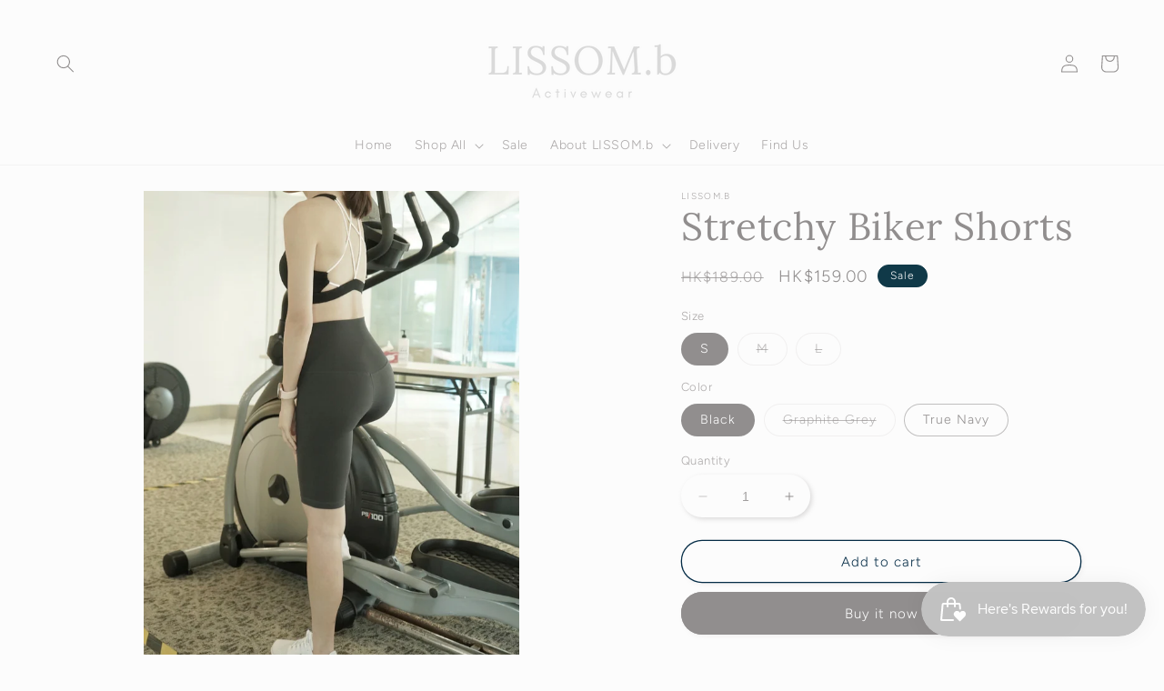

--- FILE ---
content_type: text/html; charset=utf-8
request_url: https://www.lissomb.com/products/stretchy-biker-shorts
body_size: 55165
content:
<!doctype html>
<html class="no-js" lang="en">
  <head>
    <meta charset="utf-8">
    <meta http-equiv="X-UA-Compatible" content="IE=edge">
    <meta name="viewport" content="width=device-width,initial-scale=1">
    <meta name="theme-color" content="">
    <link rel="canonical" href="https://www.lissomb.com/products/stretchy-biker-shorts">
    <link rel="preconnect" href="https://cdn.shopify.com" crossorigin><link rel="preconnect" href="https://fonts.shopifycdn.com" crossorigin><title>
      Stretchy Biker Shorts | LISSOM.b HK
 &ndash; lissom.b</title>

<!-- Avada Boost Sales Script -->

      


          
          
          
          
          
          
          
          
          
          <script>
            const AVADA_ENHANCEMENTS = {};
            AVADA_ENHANCEMENTS.contentProtection = false;
            AVADA_ENHANCEMENTS.hideCheckoutButon = false;
            AVADA_ENHANCEMENTS.cartSticky = false;
            AVADA_ENHANCEMENTS.multiplePixelStatus = false;
            AVADA_ENHANCEMENTS.inactiveStatus = false;
            AVADA_ENHANCEMENTS.cartButtonAnimationStatus = false;
            AVADA_ENHANCEMENTS.whatsappStatus = false;
            AVADA_ENHANCEMENTS.messengerStatus = false;
            AVADA_ENHANCEMENTS.livechatStatus = false;
          </script>



























      <script>
        const AVADA_CDT = {};
        AVADA_CDT.products = [];
        AVADA_CDT.template = "product";
        AVADA_CDT.collections = [];
        
          AVADA_CDT.collections.push("286311481498");
        
          AVADA_CDT.collections.push("286432788634");
        
          AVADA_CDT.collections.push("286311710874");
        

        const AVADA_INVQTY = {};
        
          AVADA_INVQTY[42143148638362] = 1;
        
          AVADA_INVQTY[42143148671130] = 0;
        
          AVADA_INVQTY[42143148703898] = 1;
        
          AVADA_INVQTY[42143148540058] = 0;
        
          AVADA_INVQTY[42143148572826] = 0;
        
          AVADA_INVQTY[42143148605594] = 0;
        
          AVADA_INVQTY[42143148441754] = 0;
        
          AVADA_INVQTY[42143148474522] = 0;
        
          AVADA_INVQTY[42143148507290] = 0;
        

        AVADA_CDT.cartitem = 0;
        AVADA_CDT.moneyformat = `\${{amount}}`;
        AVADA_CDT.cartTotalPrice = 0;
        
        AVADA_CDT.selected_variant_id = 42143148638362;
        AVADA_CDT.product = {"id": 7383042883738,"title": "Stretchy Biker Shorts","handle": "stretchy-biker-shorts","vendor": "lissom.b",
            "type": "Biker Shorts","tags": ["All Products","Bottom","SALE"],"price": 15900,"price_min": 15900,"price_max": 15900,
            "available": true,"price_varies": false,"compare_at_price": 18900,
            "compare_at_price_min": 18900,"compare_at_price_max": 18900,
            "compare_at_price_varies": false,"variants": [{"id":42143148638362,"title":"S \/ Black","option1":"S","option2":"Black","option3":null,"sku":"s","requires_shipping":true,"taxable":false,"featured_image":null,"available":true,"name":"Stretchy Biker Shorts - S \/ Black","public_title":"S \/ Black","options":["S","Black"],"price":15900,"weight":0,"compare_at_price":18900,"inventory_management":"shopify","barcode":"","requires_selling_plan":false,"selling_plan_allocations":[]},{"id":42143148671130,"title":"S \/ Graphite Grey","option1":"S","option2":"Graphite Grey","option3":null,"sku":"s","requires_shipping":true,"taxable":false,"featured_image":null,"available":false,"name":"Stretchy Biker Shorts - S \/ Graphite Grey","public_title":"S \/ Graphite Grey","options":["S","Graphite Grey"],"price":15900,"weight":0,"compare_at_price":18900,"inventory_management":"shopify","barcode":"","requires_selling_plan":false,"selling_plan_allocations":[]},{"id":42143148703898,"title":"S \/ True Navy","option1":"S","option2":"True Navy","option3":null,"sku":"s","requires_shipping":true,"taxable":false,"featured_image":null,"available":true,"name":"Stretchy Biker Shorts - S \/ True Navy","public_title":"S \/ True Navy","options":["S","True Navy"],"price":15900,"weight":0,"compare_at_price":18900,"inventory_management":"shopify","barcode":"","requires_selling_plan":false,"selling_plan_allocations":[]},{"id":42143148540058,"title":"M \/ Black","option1":"M","option2":"Black","option3":null,"sku":"m","requires_shipping":true,"taxable":false,"featured_image":null,"available":false,"name":"Stretchy Biker Shorts - M \/ Black","public_title":"M \/ Black","options":["M","Black"],"price":15900,"weight":0,"compare_at_price":18900,"inventory_management":"shopify","barcode":"","requires_selling_plan":false,"selling_plan_allocations":[]},{"id":42143148572826,"title":"M \/ Graphite Grey","option1":"M","option2":"Graphite Grey","option3":null,"sku":"m","requires_shipping":true,"taxable":false,"featured_image":null,"available":false,"name":"Stretchy Biker Shorts - M \/ Graphite Grey","public_title":"M \/ Graphite Grey","options":["M","Graphite Grey"],"price":15900,"weight":0,"compare_at_price":18900,"inventory_management":"shopify","barcode":"","requires_selling_plan":false,"selling_plan_allocations":[]},{"id":42143148605594,"title":"M \/ True Navy","option1":"M","option2":"True Navy","option3":null,"sku":"m","requires_shipping":true,"taxable":false,"featured_image":null,"available":false,"name":"Stretchy Biker Shorts - M \/ True Navy","public_title":"M \/ True Navy","options":["M","True Navy"],"price":15900,"weight":0,"compare_at_price":18900,"inventory_management":"shopify","barcode":"","requires_selling_plan":false,"selling_plan_allocations":[]},{"id":42143148441754,"title":"L \/ Black","option1":"L","option2":"Black","option3":null,"sku":"l","requires_shipping":true,"taxable":false,"featured_image":null,"available":false,"name":"Stretchy Biker Shorts - L \/ Black","public_title":"L \/ Black","options":["L","Black"],"price":15900,"weight":0,"compare_at_price":18900,"inventory_management":"shopify","barcode":"","requires_selling_plan":false,"selling_plan_allocations":[]},{"id":42143148474522,"title":"L \/ Graphite Grey","option1":"L","option2":"Graphite Grey","option3":null,"sku":"l","requires_shipping":true,"taxable":false,"featured_image":null,"available":false,"name":"Stretchy Biker Shorts - L \/ Graphite Grey","public_title":"L \/ Graphite Grey","options":["L","Graphite Grey"],"price":15900,"weight":0,"compare_at_price":18900,"inventory_management":"shopify","barcode":"","requires_selling_plan":false,"selling_plan_allocations":[]},{"id":42143148507290,"title":"L \/ True Navy","option1":"L","option2":"True Navy","option3":null,"sku":"l","requires_shipping":true,"taxable":false,"featured_image":null,"available":false,"name":"Stretchy Biker Shorts - L \/ True Navy","public_title":"L \/ True Navy","options":["L","True Navy"],"price":15900,"weight":0,"compare_at_price":18900,"inventory_management":"shopify","barcode":"","requires_selling_plan":false,"selling_plan_allocations":[]}],"featured_image": "\/\/www.lissomb.com\/cdn\/shop\/products\/3ea25d_8098b35603644e03995035c05f863b34_mv2.jpg?v=1656381471","images": ["\/\/www.lissomb.com\/cdn\/shop\/products\/3ea25d_8098b35603644e03995035c05f863b34_mv2.jpg?v=1656381471","\/\/www.lissomb.com\/cdn\/shop\/products\/3ea25d_227c3fef8fcc4e68974cd5a3b2345c34_mv2.jpg?v=1656381471","\/\/www.lissomb.com\/cdn\/shop\/products\/3ea25d_962cf23e214844fd8ff567bc3ecaa739_mv2_baf4a935-cb6f-499b-b5df-7d04cfd1bd6f.jpg?v=1656381471","\/\/www.lissomb.com\/cdn\/shop\/products\/3ea25d_4efcbb7f613b40aabfbc82276c6d7e6a_mv2_6acdc0f7-bced-408d-bc94-84ca380e6ee2.jpg?v=1656381471","\/\/www.lissomb.com\/cdn\/shop\/products\/3ea25d_7d8501b7a38f421588cb593c9c6a1e9c_mv2.jpg?v=1656381471"]
            };
        

        window.AVADA_BADGES = window.AVADA_BADGES || {};
        window.AVADA_BADGES = [{"badgeEffect":"","showBadgeBorder":false,"badgePageType":"product","headerText":"Secure Checkout With","badgeBorderRadius":3,"collectionPageInlinePosition":"after","description":"Increase a sense of urgency and boost conversation rate on each product page. ","badgeStyle":"color","badgeList":["https:\/\/cdn1.avada.io\/boost-sales\/visa.svg","https:\/\/cdn1.avada.io\/boost-sales\/mastercard.svg","https:\/\/cdn1.avada.io\/boost-sales\/americanexpress.svg","https:\/\/cdn1.avada.io\/boost-sales\/discover.svg","https:\/\/cdn1.avada.io\/boost-sales\/paypal.svg","https:\/\/cdn1.avada.io\/boost-sales\/applepay.svg","https:\/\/cdn1.avada.io\/boost-sales\/googlepay.svg"],"cartInlinePosition":"after","isSetCustomWidthMobile":false,"homePageInlinePosition":"after","createdAt":"2023-09-10T10:16:37.661Z","badgeWidth":"full-width","showHeaderText":true,"showBadges":true,"customWidthSize":450,"cartPosition":"","shopDomain":"lissom-b.myshopify.com","shopId":"gVer05XVG2wNJWaOUl9W","inlinePosition":"after","badgeBorderColor":"#e1e1e1","headingSize":16,"badgeCustomSize":70,"badgesSmartSelector":false,"headingColor":"#232323","textAlign":"avada-align-center","badgeSize":"small","priority":"0","collectionPagePosition":"","customWidthSizeInMobile":450,"name":"Product Pages","position":"","homePagePosition":"","status":true,"font":"default","removeBranding":true,"id":"qYiMmu9gdXz5wzmNbLkL"},{"badgeEffect":"","showBadgeBorder":false,"badgePageType":"footer","headerText":"","badgeBorderRadius":3,"collectionPageInlinePosition":"after","description":"Win customers' trust from every pages by showing various trust badges at website's footer.","badgeStyle":"color","badgeList":["https:\/\/cdn1.avada.io\/boost-sales\/visa.svg","https:\/\/cdn1.avada.io\/boost-sales\/mastercard.svg","https:\/\/cdn1.avada.io\/boost-sales\/americanexpress.svg","https:\/\/cdn1.avada.io\/boost-sales\/discover.svg","https:\/\/cdn1.avada.io\/boost-sales\/paypal.svg","https:\/\/cdn1.avada.io\/boost-sales\/applepay.svg","https:\/\/cdn1.avada.io\/boost-sales\/googlepay.svg"],"cartInlinePosition":"after","isSetCustomWidthMobile":false,"homePageInlinePosition":"after","createdAt":"2023-09-10T10:16:37.269Z","badgeWidth":"full-width","showHeaderText":true,"showBadges":true,"customWidthSize":450,"cartPosition":"","shopDomain":"lissom-b.myshopify.com","shopId":"gVer05XVG2wNJWaOUl9W","inlinePosition":"after","badgeBorderColor":"#e1e1e1","headingSize":16,"badgeCustomSize":40,"badgesSmartSelector":false,"headingColor":"#232323","textAlign":"avada-align-center","badgeSize":"custom","priority":"0","selectedPreset":"Payment 1","collectionPagePosition":"","customWidthSizeInMobile":450,"name":"Footer","position":"","homePagePosition":"","status":true,"font":"default","removeBranding":true,"id":"7mgvMxZBv1yGjLxapOEu"}];

        window.AVADA_GENERAL_SETTINGS = window.AVADA_GENERAL_SETTINGS || {};
        window.AVADA_GENERAL_SETTINGS = null;

        window.AVADA_COUNDOWNS = window.AVADA_COUNDOWNS || {};
        window.AVADA_COUNDOWNS = [{},{},{"id":"OR1AhjRjZFgjUSpR9Ll5","categoryNumbWidth":30,"numbWidth":60,"countdownSmartSelector":false,"collectionPageInlinePosition":"after","stockTextSize":16,"daysText":"Days","countdownEndAction":"HIDE_COUNTDOWN","secondsText":"Seconds","saleCustomSeconds":"59","createdAt":"2023-09-10T10:16:36.977Z","txtDatePos":"txt_outside_box","numbHeight":60,"txtDateSize":16,"shopId":"gVer05XVG2wNJWaOUl9W","inlinePosition":"after","headingSize":30,"categoryTxtDateSize":8,"textAlign":"text-center","displayLayout":"square-countdown","categoryNumberSize":14,"priority":"0","displayType":"ALL_PRODUCT","numbBorderColor":"#cccccc","productIds":[],"collectionPagePosition":"","name":"Product Pages","numbBorderWidth":1,"manualDisplayPlacement":"after","position":"form[action='\/cart\/add']","showCountdownTimer":true,"conditions":{"type":"ALL","conditions":[{"type":"TITLE","operation":"CONTAINS","value":""}]},"timeUnits":"unit-dhms","status":true,"manualDisplayPosition":"form[action='\/cart\/add']","stockTextBefore":"Only {{stock_qty}} left in stock. Hurry up 🔥","saleCustomMinutes":"10","categoryUseDefaultSize":true,"description":"Increase urgency and boost conversions for each product page.","saleDateType":"date-custom","numbBgColor":"#ffffff","txtDateColor":"#122234","numbColor":"#122234","minutesText":"Minutes","showInventoryCountdown":true,"numbBorderRadius":0,"shopDomain":"lissom-b.myshopify.com","countdownTextBottom":"","productExcludeIds":[],"headingColor":"#0985C5","stockType":"real_stock","linkText":"Hurry! sale ends in","saleCustomHours":"00","hoursText":"Hours","categoryTxtDatePos":"txt_outside_box","useDefaultSize":true,"stockTextColor":"#122234","categoryNumbHeight":30,"saleCustomDays":"00","removeBranding":true}];

        window.AVADA_STOCK_COUNTDOWNS = window.AVADA_STOCK_COUNTDOWNS || {};
        window.AVADA_STOCK_COUNTDOWNS = null;

        window.AVADA_COUNDOWNS_V2 = window.AVADA_COUNDOWNS_V2 || {};
        window.AVADA_COUNDOWNS_V2 = [];

        window.AVADA_BADGES_V2 = window.AVADA_BADGES_V2 || {};
        window.AVADA_BADGES_V2 = [];

        window.AVADA_INACTIVE_TAB = window.AVADA_INACTIVE_TAB || {};
        window.AVADA_INACTIVE_TAB = null;

        window.AVADA_LIVECHAT = window.AVADA_LIVECHAT || {};
        window.AVADA_LIVECHAT = null;

        window.AVADA_STICKY_ATC = window.AVADA_STICKY_ATC || {};
        window.AVADA_STICKY_ATC = null;

        window.AVADA_ATC_ANIMATION = window.AVADA_ATC_ANIMATION || {};
        window.AVADA_ATC_ANIMATION = null;

        window.AVADA_SP = window.AVADA_SP || {};
        window.AVADA_SP = {"shop":"gVer05XVG2wNJWaOUl9W","configuration":{"position":"bottom-left","hide_time_ago":false,"smart_hide":false,"smart_hide_time":3,"smart_hide_unit":"days","truncate_product_name":true,"display_duration":5,"first_delay":10,"pops_interval":10,"max_pops_display":20,"show_mobile":true,"mobile_position":"bottom","animation":"fadeInUp","out_animation":"fadeOutDown","with_sound":false,"display_order":"order","only_product_viewing":false,"notice_continuously":false,"custom_css":"","replay":true,"included_urls":"","excluded_urls":"","excluded_product_type":"","countries_all":true,"countries":[],"allow_show":"all","hide_close":true,"close_time":1,"close_time_unit":"days","support_rtl":false},"notifications":{"Zf8tLbugPaeQkXS7xd67":{"settings":{"heading_text":"{{first_name}} in {{city}}, {{country}}","heading_font_weight":500,"heading_font_size":12,"content_text":"Purchased {{product_name}}","content_font_weight":800,"content_font_size":13,"background_image":"","background_color":"#FFF","heading_color":"#111","text_color":"#142A47","time_color":"#234342","with_border":false,"border_color":"#333333","border_width":1,"border_radius":20,"image_border_radius":20,"heading_decoration":null,"hover_product_decoration":null,"hover_product_color":"#122234","with_box_shadow":true,"font":"Raleway","language_code":"en","with_static_map":false,"use_dynamic_names":false,"dynamic_names":"","use_flag":false,"popup_custom_link":"","popup_custom_image":"","display_type":"popup","use_counter":false,"counter_color":"#0b4697","counter_unit_color":"#0b4697","counter_unit_plural":"views","counter_unit_single":"view","truncate_product_name":false,"allow_show":"all","included_urls":"","excluded_urls":""},"type":"order","items":[],"source":"shopify\/order"}},"removeBranding":true};

        window.AVADA_SP_V2 = window.AVADA_SP_V2 || {};
        window.AVADA_SP_V2 = [{"id":"9pQfTdNIZ6sUhqbIfasP","borderColor":"#333333","truncateProductName":false,"isHideCustomerName":false,"isUseAdvancedSettings":false,"backgroundImage":"","contentText":"Purchased {{product_name}}","contentFontSize":13,"dayAgoTimeUnit":"hours","type":"recent_sales","desktopPosition":"bottom_left","importDemo":"import_random_product","createdAt":"2023-09-10T10:16:37.556Z","borderWidth":1,"imageBorderRadius":6,"shopId":"gVer05XVG2wNJWaOUl9W","isShowOnMobile":true,"backgroundColor":"#FFF","headingColor":"#111","withBorder":false,"headingFontSize":12,"contentFontWeight":800,"mobilePositions":"bottom","languageCode":"en","textColor":"#142A47","isGenerateDayAgo":true,"notificationsImport":[],"dayAgoTime":"1","headingText":"{{first_name}} in {{city}}, {{country}}","timeColor":"#234342","borderRadius":6,"isShowDemo":false,"name":"Recent Sale","typeTheme":"basic1","specificProducts":[],"headingFontWeight":500,"font":"Raleway","status":false,"notifications":[{"type":"order","shipping_first_name":"Lynn","city":"Tuen Mun","product_handle":"everyday-slim-fit-jacket","country":"Hong Kong","title":"Everyday Slim Fit Jacket - S \/ Light Ivory","shipping_country":"Hong Kong","date":"2025-12-25T03:48:14.000Z","product_name":"Everyday Slim Fit Jacket","product_image":"https:\/\/cdn.shopify.com\/s\/files\/1\/0443\/8822\/1082\/products\/3ea25d_6b93dead695042ad964a2d16ba77436a_mv2.png?v=1656380956","first_name":"Lynn","product_link":"https:\/\/lissom-b.myshopify.com\/products\/everyday-slim-fit-jacket","shipping_city":"Tuen Mun","product_id":7383038328986}]}];

        window.AVADA_SETTING_SP_V2 = window.AVADA_SETTING_SP_V2 || {};
        window.AVADA_SETTING_SP_V2 = {"show_mobile":true,"countries_all":true,"display_order":"order","hide_time_ago":false,"max_pops_display":30,"first_delay":4,"custom_css":"","notice_continuously":false,"orderItems":[{"date":"2023-09-09T13:08:33.000Z","country":"Hong Kong","city":"Hong Kong","shipping_first_name":"Man","product_image":"https:\/\/cdn.shopify.com\/s\/files\/1\/0443\/8822\/1082\/products\/3ea25d_2ffb949f8a2940b9a010edf34051d944_mv2.jpg?v=1656379871","shipping_city":"Hong Kong","type":"order","product_name":"PREMIUM - The Relaxing Flare Pants","product_id":7383028859034,"product_handle":"premium-the-relaxing-flare-pants","first_name":"Man","shipping_country":"Hong Kong","product_link":"https:\/\/lissom-b.myshopify.com\/products\/premium-the-relaxing-flare-pants"},{"date":"2023-09-09T13:08:33.000Z","country":"Hong Kong","city":"Hong Kong","shipping_first_name":"Man","product_image":"https:\/\/cdn.shopify.com\/s\/files\/1\/0443\/8822\/1082\/products\/3ea25d_6b93dead695042ad964a2d16ba77436a_mv2.png?v=1656380956","shipping_city":"Hong Kong","type":"order","product_name":"Everyday Slim Fit Jacket","product_id":7383038328986,"product_handle":"everyday-slim-fit-jacket","first_name":"Man","shipping_country":"Hong Kong","product_link":"https:\/\/lissom-b.myshopify.com\/products\/everyday-slim-fit-jacket"},{"date":"2023-09-04T07:52:45.000Z","country":"Hong Kong","city":"Hk","shipping_first_name":"Toby","product_image":"https:\/\/cdn.shopify.com\/s\/files\/1\/0443\/8822\/1082\/files\/image_73918dbb-997d-412f-b4da-069289d5f9fd.jpg?v=1684569142","shipping_city":"Hk","type":"order","product_name":"Straight Biker Shorts with Side Pockets","product_id":7802679951514,"product_handle":"straight-biker-shorts-with-side-pockets","first_name":"Toby","shipping_country":"Hong Kong","product_link":"https:\/\/lissom-b.myshopify.com\/products\/straight-biker-shorts-with-side-pockets"},{"date":"2023-08-05T14:55:40.000Z","country":"Hong Kong","city":"Tai Kok Tsui","shipping_first_name":"Ka Wai","product_image":"https:\/\/cdn.shopify.com\/s\/files\/1\/0443\/8822\/1082\/products\/3ea25d_63d358f1426149d0985c6e7e8219a973_mv2.jpg?v=1656381337","shipping_city":"Tai Kok Tsui","type":"order","product_name":"The Double Strap Sports Bra","product_id":7383042097306,"product_handle":"the-double-strap-sports-bra","first_name":"Ka Wai","shipping_country":"Hong Kong","product_link":"https:\/\/lissom-b.myshopify.com\/products\/the-double-strap-sports-bra"},{"date":"2023-08-05T14:55:40.000Z","country":"Hong Kong","city":"Tai Kok Tsui","shipping_first_name":"Ka Wai","product_image":"https:\/\/cdn.shopify.com\/s\/files\/1\/0443\/8822\/1082\/products\/3ea25d_41124ccc64ab40f08ab04938ca62673a_mv2.jpg?v=1656380084","shipping_city":"Tai Kok Tsui","type":"order","product_name":"The Spring Fitted Strap Vest Top","product_id":7383031873690,"product_handle":"the-spring-fitted-strap-vest-top","first_name":"Ka Wai","shipping_country":"Hong Kong","product_link":"https:\/\/lissom-b.myshopify.com\/products\/the-spring-fitted-strap-vest-top"},{"date":"2023-08-05T14:55:40.000Z","country":"Hong Kong","city":"Tai Kok Tsui","shipping_first_name":"Ka Wai","product_image":"https:\/\/cdn.shopify.com\/s\/files\/1\/0443\/8822\/1082\/products\/3ea25d_ea108a4d73864973bc5ab7ee81c37112_mv2.jpg?v=1656380160","shipping_city":"Tai Kok Tsui","type":"order","product_name":"PREMIUM - The Mellow Sweet Sports bra","product_id":7383032365210,"product_handle":"premium-the-mellow-sweet-sports-bra","first_name":"Ka Wai","shipping_country":"Hong Kong","product_link":"https:\/\/lissom-b.myshopify.com\/products\/premium-the-mellow-sweet-sports-bra"},{"date":"2023-07-23T07:33:19.000Z","country":"Hong Kong","city":"香港","shipping_first_name":"Si Kin Jane","product_image":"https:\/\/cdn.shopify.com\/s\/files\/1\/0443\/8822\/1082\/products\/3ea25d_840b083102e24e6bbb7a66cf443fbbca_mv2.jpg?v=1656380391","shipping_city":"香港","type":"order","product_name":"PREMIUM - Double Strap Back Knot Sports Bra","product_id":7383034331290,"product_handle":"premium-double-strap-back-knot-sports-bra","first_name":"Si Kin Jane","shipping_country":"Hong Kong","product_link":"https:\/\/lissom-b.myshopify.com\/products\/premium-double-strap-back-knot-sports-bra"},{"date":"2023-07-20T12:47:32.000Z","country":"Hong Kong","city":"香港","shipping_first_name":"Annie","product_image":"https:\/\/cdn.shopify.com\/s\/files\/1\/0443\/8822\/1082\/products\/3ea25d_870b490a32a94741bcc7fcd82179e966_mv2.png?v=1656381067","shipping_city":"香港","type":"order","product_name":"The Lightly Long Sleeve Top","product_id":7383039443098,"product_handle":"the-lightly-long-sleeve-top","first_name":"Annie","shipping_country":"Hong Kong","product_link":"https:\/\/lissom-b.myshopify.com\/products\/the-lightly-long-sleeve-top"},{"date":"2023-07-20T12:47:32.000Z","country":"Hong Kong","city":"香港","shipping_first_name":"Annie","product_image":"https:\/\/cdn.shopify.com\/s\/files\/1\/0443\/8822\/1082\/products\/3ea25d_870b490a32a94741bcc7fcd82179e966_mv2.png?v=1656381067","shipping_city":"香港","type":"order","product_name":"The Lightly Long Sleeve Top","product_id":7383039443098,"product_handle":"the-lightly-long-sleeve-top","first_name":"Annie","shipping_country":"Hong Kong","product_link":"https:\/\/lissom-b.myshopify.com\/products\/the-lightly-long-sleeve-top"},{"date":"2023-07-20T12:47:32.000Z","country":"Hong Kong","city":"香港","shipping_first_name":"Annie","product_image":"https:\/\/cdn.shopify.com\/s\/files\/1\/0443\/8822\/1082\/products\/3ea25d_dae3cee6fb5e419cb58c98975598bcb3_mv2.jpg?v=1669603913","shipping_city":"香港","type":"order","product_name":"PREMIUM-Booty Ruched Side Shorts","product_id":7581863313562,"product_handle":"premium-booty-ruched-side-shorts","first_name":"Annie","shipping_country":"Hong Kong","product_link":"https:\/\/lissom-b.myshopify.com\/products\/premium-booty-ruched-side-shorts"},{"date":"2023-07-20T12:47:32.000Z","country":"Hong Kong","city":"香港","shipping_first_name":"Annie","product_image":"https:\/\/cdn.shopify.com\/s\/files\/1\/0443\/8822\/1082\/products\/3ea25d_dae3cee6fb5e419cb58c98975598bcb3_mv2.jpg?v=1669603913","shipping_city":"香港","type":"order","product_name":"PREMIUM-Booty Ruched Side Shorts","product_id":7581863313562,"product_handle":"premium-booty-ruched-side-shorts","first_name":"Annie","shipping_country":"Hong Kong","product_link":"https:\/\/lissom-b.myshopify.com\/products\/premium-booty-ruched-side-shorts"},{"date":"2023-07-20T02:27:50.000Z","country":"Hong Kong","city":"Ngau Tau Kok","shipping_first_name":"Maggie","product_image":"https:\/\/cdn.shopify.com\/s\/files\/1\/0443\/8822\/1082\/products\/3ea25d_6152d639b9844ee287b0e27ee1ce9eb3_mv2.jpg?v=1656380450","shipping_city":"Ngau Tau Kok","type":"order","product_name":"Seamless Butt Lifting Leggings","product_id":7383034691738,"product_handle":"seamless-butt-lifting-leggings","first_name":"Maggie","shipping_country":"Hong Kong","product_link":"https:\/\/lissom-b.myshopify.com\/products\/seamless-butt-lifting-leggings"},{"date":"2023-07-20T02:27:50.000Z","country":"Hong Kong","city":"Ngau Tau Kok","shipping_first_name":"Maggie","product_image":"https:\/\/cdn.shopify.com\/s\/files\/1\/0443\/8822\/1082\/products\/3ea25d_f7b8a1e08a854fb4b1854ea170ede65e_mv2.jpg?v=1656380617","shipping_city":"Ngau Tau Kok","type":"order","product_name":"PREMIUM - Seamless HighNeck Bra","product_id":7383035838618,"product_handle":"premium-seamless-highneck-bra","first_name":"Maggie","shipping_country":"Hong Kong","product_link":"https:\/\/lissom-b.myshopify.com\/products\/premium-seamless-highneck-bra"},{"date":"2023-07-19T14:41:50.000Z","country":"Hong Kong","city":"Yuen Long","shipping_first_name":"Yuki","product_image":"https:\/\/cdn.shopify.com\/s\/files\/1\/0443\/8822\/1082\/products\/3ea25d_bf1b4f922ed142ccbc4ffdee0bb37ad8_mv2.jpg?v=1656381575","shipping_city":"Yuen Long","type":"order","product_name":"Simply Light Jacket","product_id":7383043670170,"product_handle":"simply-light-jacket","first_name":"Yuki","shipping_country":"Hong Kong","product_link":"https:\/\/lissom-b.myshopify.com\/products\/simply-light-jacket"},{"date":"2023-07-19T14:41:50.000Z","country":"Hong Kong","city":"Yuen Long","shipping_first_name":"Yuki","product_image":"https:\/\/cdn.shopify.com\/s\/files\/1\/0443\/8822\/1082\/products\/3ea25d_4a6016eb8b4a479c84c85e3778a93d79_mv2.png?v=1656380920","shipping_city":"Yuen Long","type":"order","product_name":"The Side Strip Shorts with Zip Pockets","product_id":7383038132378,"product_handle":"the-side-strip-shorts-with-zip-pockets","first_name":"Yuki","shipping_country":"Hong Kong","product_link":"https:\/\/lissom-b.myshopify.com\/products\/the-side-strip-shorts-with-zip-pockets"},{"date":"2023-07-19T14:41:50.000Z","country":"Hong Kong","city":"Yuen Long","shipping_first_name":"Yuki","product_image":"https:\/\/cdn.shopify.com\/s\/files\/1\/0443\/8822\/1082\/products\/3ea25d_e0ddb036b9da422caf52a4eed3fa0dcb_mv2.jpg?v=1669603806","shipping_city":"Yuen Long","type":"order","product_name":"PREMIUM-The One Strap Shoulder Sports Bra","product_id":7581860659354,"product_handle":"premium-the-one-strap-shoulder-sports-bra","first_name":"Yuki","shipping_country":"Hong Kong","product_link":"https:\/\/lissom-b.myshopify.com\/products\/premium-the-one-strap-shoulder-sports-bra"},{"date":"2023-07-19T14:41:50.000Z","country":"Hong Kong","city":"Yuen Long","shipping_first_name":"Yuki","product_image":"https:\/\/cdn.shopify.com\/s\/files\/1\/0443\/8822\/1082\/products\/3ea25d_e0ddb036b9da422caf52a4eed3fa0dcb_mv2.jpg?v=1669603806","shipping_city":"Yuen Long","type":"order","product_name":"PREMIUM-The One Strap Shoulder Sports Bra","product_id":7581860659354,"product_handle":"premium-the-one-strap-shoulder-sports-bra","first_name":"Yuki","shipping_country":"Hong Kong","product_link":"https:\/\/lissom-b.myshopify.com\/products\/premium-the-one-strap-shoulder-sports-bra"},{"date":"2023-07-16T10:52:02.000Z","country":"Hong Kong","city":"TKO","shipping_first_name":"KK","product_image":"https:\/\/cdn.shopify.com\/s\/files\/1\/0443\/8822\/1082\/products\/image_64bca3b4-eb1d-4fcd-afab-f572e3d147a7.jpg?v=1678106025","shipping_city":"香港新界西貢區將軍澳茵怡花園第1座地下6號舖","type":"order","product_name":"The Street-style Bodysuit","product_id":7727835775130,"product_handle":"the-street-style-bodysuit","first_name":"Janis","shipping_country":"Hong Kong","product_link":"https:\/\/lissom-b.myshopify.com\/products\/the-street-style-bodysuit"}],"hide_close":true,"createdAt":"2023-09-10T10:16:37.361Z","excluded_product_type":"","display_duration":4,"support_rtl":false,"only_product_viewing":false,"shopId":"gVer05XVG2wNJWaOUl9W","close_time_unit":"days","out_animation":"fadeOutDown","included_urls":"","pops_interval":4,"countries":[],"replay":true,"close_time":1,"smart_hide_unit":"hours","mobile_position":"bottom","smart_hide":false,"animation":"fadeInUp","smart_hide_time":4,"truncate_product_name":true,"excluded_urls":"","allow_show":"all","position":"bottom-left","with_sound":false,"font":"Raleway","id":"eGywxuSJDTfCdJw04BIK"};

        window.AVADA_BS_EMBED = window.AVADA_BS_EMBED || {};
        window.AVADA_BS_EMBED.isSupportThemeOS = true
        window.AVADA_BS_EMBED.dupTrustBadge = true

        window.AVADA_BS_VERSION = window.AVADA_BS_VERSION || {};
        window.AVADA_BS_VERSION = { BSVersion : 'AVADA-BS-1.0.3'}

        window.AVADA_BS_FSB = window.AVADA_BS_FSB || {};
        window.AVADA_BS_FSB = {
          bars: [],
          cart: 0,
          compatible: {
            langify: ''
          }
        };

        window.AVADA_BADGE_CART_DRAWER = window.AVADA_BADGE_CART_DRAWER || {};
        window.AVADA_BADGE_CART_DRAWER = {id : 'null'};
      </script>
<!-- /Avada Boost Sales Script -->



    
      <meta name="description" content="A variety of women&#39;s bottoms you can find at LISSOM.b. It comes in seamless leggings, joggers, and shorts.">
    

    

<meta property="og:site_name" content="lissom.b">
<meta property="og:url" content="https://www.lissomb.com/products/stretchy-biker-shorts">
<meta property="og:title" content="Stretchy Biker Shorts | LISSOM.b HK">
<meta property="og:type" content="product">
<meta property="og:description" content="A variety of women&#39;s bottoms you can find at LISSOM.b. It comes in seamless leggings, joggers, and shorts."><meta property="og:image" content="http://www.lissomb.com/cdn/shop/products/3ea25d_8098b35603644e03995035c05f863b34_mv2.jpg?v=1656381471">
  <meta property="og:image:secure_url" content="https://www.lissomb.com/cdn/shop/products/3ea25d_8098b35603644e03995035c05f863b34_mv2.jpg?v=1656381471">
  <meta property="og:image:width" content="1418">
  <meta property="og:image:height" content="1891"><meta property="og:price:amount" content="159.00">
  <meta property="og:price:currency" content="HKD"><meta name="twitter:card" content="summary_large_image">
<meta name="twitter:title" content="Stretchy Biker Shorts | LISSOM.b HK">
<meta name="twitter:description" content="A variety of women&#39;s bottoms you can find at LISSOM.b. It comes in seamless leggings, joggers, and shorts.">


    <script src="//www.lissomb.com/cdn/shop/t/4/assets/constants.js?v=95358004781563950421681055360" defer="defer"></script>
    <script src="//www.lissomb.com/cdn/shop/t/4/assets/pubsub.js?v=2921868252632587581681055360" defer="defer"></script>
    <script src="//www.lissomb.com/cdn/shop/t/4/assets/global.js?v=127210358271191040921681055360" defer="defer"></script>
    <script>window.performance && window.performance.mark && window.performance.mark('shopify.content_for_header.start');</script><meta name="facebook-domain-verification" content="f44d0o2jvyih6vmnna6r3223vcfh9l">
<meta id="shopify-digital-wallet" name="shopify-digital-wallet" content="/44388221082/digital_wallets/dialog">
<meta name="shopify-checkout-api-token" content="98dbeca64679330c97751dd01d4f5739">
<meta id="in-context-paypal-metadata" data-shop-id="44388221082" data-venmo-supported="false" data-environment="production" data-locale="en_US" data-paypal-v4="true" data-currency="HKD">
<link rel="alternate" type="application/json+oembed" href="https://www.lissomb.com/products/stretchy-biker-shorts.oembed">
<script async="async" src="/checkouts/internal/preloads.js?locale=en-HK"></script>
<script id="apple-pay-shop-capabilities" type="application/json">{"shopId":44388221082,"countryCode":"HK","currencyCode":"HKD","merchantCapabilities":["supports3DS"],"merchantId":"gid:\/\/shopify\/Shop\/44388221082","merchantName":"lissom.b","requiredBillingContactFields":["postalAddress","email","phone"],"requiredShippingContactFields":["postalAddress","email","phone"],"shippingType":"shipping","supportedNetworks":["visa","masterCard","amex"],"total":{"type":"pending","label":"lissom.b","amount":"1.00"},"shopifyPaymentsEnabled":true,"supportsSubscriptions":true}</script>
<script id="shopify-features" type="application/json">{"accessToken":"98dbeca64679330c97751dd01d4f5739","betas":["rich-media-storefront-analytics"],"domain":"www.lissomb.com","predictiveSearch":true,"shopId":44388221082,"locale":"en"}</script>
<script>var Shopify = Shopify || {};
Shopify.shop = "lissom-b.myshopify.com";
Shopify.locale = "en";
Shopify.currency = {"active":"HKD","rate":"1.0"};
Shopify.country = "HK";
Shopify.theme = {"name":"Studio_09042023updated","id":132159635610,"schema_name":"Studio","schema_version":"9.0.0","theme_store_id":1431,"role":"main"};
Shopify.theme.handle = "null";
Shopify.theme.style = {"id":null,"handle":null};
Shopify.cdnHost = "www.lissomb.com/cdn";
Shopify.routes = Shopify.routes || {};
Shopify.routes.root = "/";</script>
<script type="module">!function(o){(o.Shopify=o.Shopify||{}).modules=!0}(window);</script>
<script>!function(o){function n(){var o=[];function n(){o.push(Array.prototype.slice.apply(arguments))}return n.q=o,n}var t=o.Shopify=o.Shopify||{};t.loadFeatures=n(),t.autoloadFeatures=n()}(window);</script>
<script id="shop-js-analytics" type="application/json">{"pageType":"product"}</script>
<script defer="defer" async type="module" src="//www.lissomb.com/cdn/shopifycloud/shop-js/modules/v2/client.init-shop-cart-sync_BT-GjEfc.en.esm.js"></script>
<script defer="defer" async type="module" src="//www.lissomb.com/cdn/shopifycloud/shop-js/modules/v2/chunk.common_D58fp_Oc.esm.js"></script>
<script defer="defer" async type="module" src="//www.lissomb.com/cdn/shopifycloud/shop-js/modules/v2/chunk.modal_xMitdFEc.esm.js"></script>
<script type="module">
  await import("//www.lissomb.com/cdn/shopifycloud/shop-js/modules/v2/client.init-shop-cart-sync_BT-GjEfc.en.esm.js");
await import("//www.lissomb.com/cdn/shopifycloud/shop-js/modules/v2/chunk.common_D58fp_Oc.esm.js");
await import("//www.lissomb.com/cdn/shopifycloud/shop-js/modules/v2/chunk.modal_xMitdFEc.esm.js");

  window.Shopify.SignInWithShop?.initShopCartSync?.({"fedCMEnabled":true,"windoidEnabled":true});

</script>
<script>(function() {
  var isLoaded = false;
  function asyncLoad() {
    if (isLoaded) return;
    isLoaded = true;
    var urls = ["https:\/\/js.smile.io\/v1\/smile-shopify.js?shop=lissom-b.myshopify.com","https:\/\/cdn.assortion.com\/app.js?shop=lissom-b.myshopify.com","\/\/cdn.shopify.com\/proxy\/70a9178785ca14cc3bc3c2060b130374b69508646a165b4647ad5c02df9fc925\/size-charts-relentless.herokuapp.com\/js\/size-charts-relentless.js?shop=lissom-b.myshopify.com\u0026sp-cache-control=cHVibGljLCBtYXgtYWdlPTkwMA","https:\/\/cdn.nfcube.com\/instafeed-55b5ff3f022e96d0dea76778b40a18e7.js?shop=lissom-b.myshopify.com","https:\/\/na.shgcdn3.com\/pixel-collector.js?shop=lissom-b.myshopify.com","https:\/\/timer.good-apps.co\/storage\/js\/good_apps_timer-lissom-b.myshopify.com.js?ver=34\u0026shop=lissom-b.myshopify.com","https:\/\/cdn.roseperl.com\/storelocator-prod\/assets\/js\/afthpage.js?shop=lissom-b.myshopify.com"];
    for (var i = 0; i < urls.length; i++) {
      var s = document.createElement('script');
      s.type = 'text/javascript';
      s.async = true;
      s.src = urls[i];
      var x = document.getElementsByTagName('script')[0];
      x.parentNode.insertBefore(s, x);
    }
  };
  if(window.attachEvent) {
    window.attachEvent('onload', asyncLoad);
  } else {
    window.addEventListener('load', asyncLoad, false);
  }
})();</script>
<script id="__st">var __st={"a":44388221082,"offset":28800,"reqid":"bed05880-9f2d-4cfb-a4c9-4a31c9e3ad8c-1769117030","pageurl":"www.lissomb.com\/products\/stretchy-biker-shorts","u":"d620de046c97","p":"product","rtyp":"product","rid":7383042883738};</script>
<script>window.ShopifyPaypalV4VisibilityTracking = true;</script>
<script id="captcha-bootstrap">!function(){'use strict';const t='contact',e='account',n='new_comment',o=[[t,t],['blogs',n],['comments',n],[t,'customer']],c=[[e,'customer_login'],[e,'guest_login'],[e,'recover_customer_password'],[e,'create_customer']],r=t=>t.map((([t,e])=>`form[action*='/${t}']:not([data-nocaptcha='true']) input[name='form_type'][value='${e}']`)).join(','),a=t=>()=>t?[...document.querySelectorAll(t)].map((t=>t.form)):[];function s(){const t=[...o],e=r(t);return a(e)}const i='password',u='form_key',d=['recaptcha-v3-token','g-recaptcha-response','h-captcha-response',i],f=()=>{try{return window.sessionStorage}catch{return}},m='__shopify_v',_=t=>t.elements[u];function p(t,e,n=!1){try{const o=window.sessionStorage,c=JSON.parse(o.getItem(e)),{data:r}=function(t){const{data:e,action:n}=t;return t[m]||n?{data:e,action:n}:{data:t,action:n}}(c);for(const[e,n]of Object.entries(r))t.elements[e]&&(t.elements[e].value=n);n&&o.removeItem(e)}catch(o){console.error('form repopulation failed',{error:o})}}const l='form_type',E='cptcha';function T(t){t.dataset[E]=!0}const w=window,h=w.document,L='Shopify',v='ce_forms',y='captcha';let A=!1;((t,e)=>{const n=(g='f06e6c50-85a8-45c8-87d0-21a2b65856fe',I='https://cdn.shopify.com/shopifycloud/storefront-forms-hcaptcha/ce_storefront_forms_captcha_hcaptcha.v1.5.2.iife.js',D={infoText:'Protected by hCaptcha',privacyText:'Privacy',termsText:'Terms'},(t,e,n)=>{const o=w[L][v],c=o.bindForm;if(c)return c(t,g,e,D).then(n);var r;o.q.push([[t,g,e,D],n]),r=I,A||(h.body.append(Object.assign(h.createElement('script'),{id:'captcha-provider',async:!0,src:r})),A=!0)});var g,I,D;w[L]=w[L]||{},w[L][v]=w[L][v]||{},w[L][v].q=[],w[L][y]=w[L][y]||{},w[L][y].protect=function(t,e){n(t,void 0,e),T(t)},Object.freeze(w[L][y]),function(t,e,n,w,h,L){const[v,y,A,g]=function(t,e,n){const i=e?o:[],u=t?c:[],d=[...i,...u],f=r(d),m=r(i),_=r(d.filter((([t,e])=>n.includes(e))));return[a(f),a(m),a(_),s()]}(w,h,L),I=t=>{const e=t.target;return e instanceof HTMLFormElement?e:e&&e.form},D=t=>v().includes(t);t.addEventListener('submit',(t=>{const e=I(t);if(!e)return;const n=D(e)&&!e.dataset.hcaptchaBound&&!e.dataset.recaptchaBound,o=_(e),c=g().includes(e)&&(!o||!o.value);(n||c)&&t.preventDefault(),c&&!n&&(function(t){try{if(!f())return;!function(t){const e=f();if(!e)return;const n=_(t);if(!n)return;const o=n.value;o&&e.removeItem(o)}(t);const e=Array.from(Array(32),(()=>Math.random().toString(36)[2])).join('');!function(t,e){_(t)||t.append(Object.assign(document.createElement('input'),{type:'hidden',name:u})),t.elements[u].value=e}(t,e),function(t,e){const n=f();if(!n)return;const o=[...t.querySelectorAll(`input[type='${i}']`)].map((({name:t})=>t)),c=[...d,...o],r={};for(const[a,s]of new FormData(t).entries())c.includes(a)||(r[a]=s);n.setItem(e,JSON.stringify({[m]:1,action:t.action,data:r}))}(t,e)}catch(e){console.error('failed to persist form',e)}}(e),e.submit())}));const S=(t,e)=>{t&&!t.dataset[E]&&(n(t,e.some((e=>e===t))),T(t))};for(const o of['focusin','change'])t.addEventListener(o,(t=>{const e=I(t);D(e)&&S(e,y())}));const B=e.get('form_key'),M=e.get(l),P=B&&M;t.addEventListener('DOMContentLoaded',(()=>{const t=y();if(P)for(const e of t)e.elements[l].value===M&&p(e,B);[...new Set([...A(),...v().filter((t=>'true'===t.dataset.shopifyCaptcha))])].forEach((e=>S(e,t)))}))}(h,new URLSearchParams(w.location.search),n,t,e,['guest_login'])})(!0,!0)}();</script>
<script integrity="sha256-4kQ18oKyAcykRKYeNunJcIwy7WH5gtpwJnB7kiuLZ1E=" data-source-attribution="shopify.loadfeatures" defer="defer" src="//www.lissomb.com/cdn/shopifycloud/storefront/assets/storefront/load_feature-a0a9edcb.js" crossorigin="anonymous"></script>
<script data-source-attribution="shopify.dynamic_checkout.dynamic.init">var Shopify=Shopify||{};Shopify.PaymentButton=Shopify.PaymentButton||{isStorefrontPortableWallets:!0,init:function(){window.Shopify.PaymentButton.init=function(){};var t=document.createElement("script");t.src="https://www.lissomb.com/cdn/shopifycloud/portable-wallets/latest/portable-wallets.en.js",t.type="module",document.head.appendChild(t)}};
</script>
<script data-source-attribution="shopify.dynamic_checkout.buyer_consent">
  function portableWalletsHideBuyerConsent(e){var t=document.getElementById("shopify-buyer-consent"),n=document.getElementById("shopify-subscription-policy-button");t&&n&&(t.classList.add("hidden"),t.setAttribute("aria-hidden","true"),n.removeEventListener("click",e))}function portableWalletsShowBuyerConsent(e){var t=document.getElementById("shopify-buyer-consent"),n=document.getElementById("shopify-subscription-policy-button");t&&n&&(t.classList.remove("hidden"),t.removeAttribute("aria-hidden"),n.addEventListener("click",e))}window.Shopify?.PaymentButton&&(window.Shopify.PaymentButton.hideBuyerConsent=portableWalletsHideBuyerConsent,window.Shopify.PaymentButton.showBuyerConsent=portableWalletsShowBuyerConsent);
</script>
<script>
  function portableWalletsCleanup(e){e&&e.src&&console.error("Failed to load portable wallets script "+e.src);var t=document.querySelectorAll("shopify-accelerated-checkout .shopify-payment-button__skeleton, shopify-accelerated-checkout-cart .wallet-cart-button__skeleton"),e=document.getElementById("shopify-buyer-consent");for(let e=0;e<t.length;e++)t[e].remove();e&&e.remove()}function portableWalletsNotLoadedAsModule(e){e instanceof ErrorEvent&&"string"==typeof e.message&&e.message.includes("import.meta")&&"string"==typeof e.filename&&e.filename.includes("portable-wallets")&&(window.removeEventListener("error",portableWalletsNotLoadedAsModule),window.Shopify.PaymentButton.failedToLoad=e,"loading"===document.readyState?document.addEventListener("DOMContentLoaded",window.Shopify.PaymentButton.init):window.Shopify.PaymentButton.init())}window.addEventListener("error",portableWalletsNotLoadedAsModule);
</script>

<script type="module" src="https://www.lissomb.com/cdn/shopifycloud/portable-wallets/latest/portable-wallets.en.js" onError="portableWalletsCleanup(this)" crossorigin="anonymous"></script>
<script nomodule>
  document.addEventListener("DOMContentLoaded", portableWalletsCleanup);
</script>

<link id="shopify-accelerated-checkout-styles" rel="stylesheet" media="screen" href="https://www.lissomb.com/cdn/shopifycloud/portable-wallets/latest/accelerated-checkout-backwards-compat.css" crossorigin="anonymous">
<style id="shopify-accelerated-checkout-cart">
        #shopify-buyer-consent {
  margin-top: 1em;
  display: inline-block;
  width: 100%;
}

#shopify-buyer-consent.hidden {
  display: none;
}

#shopify-subscription-policy-button {
  background: none;
  border: none;
  padding: 0;
  text-decoration: underline;
  font-size: inherit;
  cursor: pointer;
}

#shopify-subscription-policy-button::before {
  box-shadow: none;
}

      </style>
<script id="sections-script" data-sections="header" defer="defer" src="//www.lissomb.com/cdn/shop/t/4/compiled_assets/scripts.js?v=530"></script>
<script>window.performance && window.performance.mark && window.performance.mark('shopify.content_for_header.end');</script>


    <style data-shopify>
      @font-face {
  font-family: Figtree;
  font-weight: 300;
  font-style: normal;
  font-display: swap;
  src: url("//www.lissomb.com/cdn/fonts/figtree/figtree_n3.e4cc0323f8b9feb279bf6ced9d868d88ce80289f.woff2") format("woff2"),
       url("//www.lissomb.com/cdn/fonts/figtree/figtree_n3.db79ac3fb83d054d99bd79fccf8e8782b5cf449e.woff") format("woff");
}

      @font-face {
  font-family: Figtree;
  font-weight: 700;
  font-style: normal;
  font-display: swap;
  src: url("//www.lissomb.com/cdn/fonts/figtree/figtree_n7.2fd9bfe01586148e644724096c9d75e8c7a90e55.woff2") format("woff2"),
       url("//www.lissomb.com/cdn/fonts/figtree/figtree_n7.ea05de92d862f9594794ab281c4c3a67501ef5fc.woff") format("woff");
}

      @font-face {
  font-family: Figtree;
  font-weight: 300;
  font-style: italic;
  font-display: swap;
  src: url("//www.lissomb.com/cdn/fonts/figtree/figtree_i3.914abbe7a583759f0a18bf02652c9ee1f4bb1c6d.woff2") format("woff2"),
       url("//www.lissomb.com/cdn/fonts/figtree/figtree_i3.3d7354f07ddb3c61082efcb69896c65d6c00d9fa.woff") format("woff");
}

      @font-face {
  font-family: Figtree;
  font-weight: 700;
  font-style: italic;
  font-display: swap;
  src: url("//www.lissomb.com/cdn/fonts/figtree/figtree_i7.06add7096a6f2ab742e09ec7e498115904eda1fe.woff2") format("woff2"),
       url("//www.lissomb.com/cdn/fonts/figtree/figtree_i7.ee584b5fcaccdbb5518c0228158941f8df81b101.woff") format("woff");
}

      @font-face {
  font-family: Lora;
  font-weight: 400;
  font-style: normal;
  font-display: swap;
  src: url("//www.lissomb.com/cdn/fonts/lora/lora_n4.9a60cb39eff3bfbc472bac5b3c5c4d7c878f0a8d.woff2") format("woff2"),
       url("//www.lissomb.com/cdn/fonts/lora/lora_n4.4d935d2630ceaf34d2e494106075f8d9f1257d25.woff") format("woff");
}


      :root {
        --font-body-family: Figtree, sans-serif;
        --font-body-style: normal;
        --font-body-weight: 300;
        --font-body-weight-bold: 600;

        --font-heading-family: Lora, serif;
        --font-heading-style: normal;
        --font-heading-weight: 400;

        --font-body-scale: 1.0;
        --font-heading-scale: 1.05;

        --color-base-text: 145, 142, 142;
        --color-shadow: 145, 142, 142;
        --color-base-background-1: 252, 252, 252;
        --color-base-background-2: 235, 236, 237;
        --color-base-solid-button-labels: 252, 252, 252;
        --color-base-outline-button-labels: 5, 44, 70;
        --color-base-accent-1: 145, 142, 142;
        --color-base-accent-2: 16, 57, 72;
        --payment-terms-background-color: #fcfcfc;

        --gradient-base-background-1: #fcfcfc;
        --gradient-base-background-2: #ebeced;
        --gradient-base-accent-1: #918e8e;
        --gradient-base-accent-2: #103948;

        --media-padding: px;
        --media-border-opacity: 0.05;
        --media-border-width: 0px;
        --media-radius: 0px;
        --media-shadow-opacity: 0.0;
        --media-shadow-horizontal-offset: 0px;
        --media-shadow-vertical-offset: -12px;
        --media-shadow-blur-radius: 0px;
        --media-shadow-visible: 0;

        --page-width: 160rem;
        --page-width-margin: 0rem;

        --product-card-image-padding: 0.0rem;
        --product-card-corner-radius: 0.0rem;
        --product-card-text-alignment: center;
        --product-card-border-width: 0.0rem;
        --product-card-border-opacity: 0.0;
        --product-card-shadow-opacity: 0.1;
        --product-card-shadow-visible: 1;
        --product-card-shadow-horizontal-offset: 0.0rem;
        --product-card-shadow-vertical-offset: 0.0rem;
        --product-card-shadow-blur-radius: 0.0rem;

        --collection-card-image-padding: 0.0rem;
        --collection-card-corner-radius: 0.0rem;
        --collection-card-text-alignment: left;
        --collection-card-border-width: 0.0rem;
        --collection-card-border-opacity: 0.0;
        --collection-card-shadow-opacity: 0.1;
        --collection-card-shadow-visible: 1;
        --collection-card-shadow-horizontal-offset: 0.0rem;
        --collection-card-shadow-vertical-offset: 0.0rem;
        --collection-card-shadow-blur-radius: 0.0rem;

        --blog-card-image-padding: 0.0rem;
        --blog-card-corner-radius: 0.0rem;
        --blog-card-text-alignment: left;
        --blog-card-border-width: 0.0rem;
        --blog-card-border-opacity: 0.0;
        --blog-card-shadow-opacity: 0.1;
        --blog-card-shadow-visible: 1;
        --blog-card-shadow-horizontal-offset: 0.0rem;
        --blog-card-shadow-vertical-offset: 0.0rem;
        --blog-card-shadow-blur-radius: 0.0rem;

        --badge-corner-radius: 4.0rem;

        --popup-border-width: 0px;
        --popup-border-opacity: 0.1;
        --popup-corner-radius: 0px;
        --popup-shadow-opacity: 0.1;
        --popup-shadow-horizontal-offset: 6px;
        --popup-shadow-vertical-offset: 6px;
        --popup-shadow-blur-radius: 25px;

        --drawer-border-width: 1px;
        --drawer-border-opacity: 0.1;
        --drawer-shadow-opacity: 0.0;
        --drawer-shadow-horizontal-offset: 0px;
        --drawer-shadow-vertical-offset: 0px;
        --drawer-shadow-blur-radius: 0px;

        --spacing-sections-desktop: 20px;
        --spacing-sections-mobile: 20px;

        --grid-desktop-vertical-spacing: 40px;
        --grid-desktop-horizontal-spacing: 40px;
        --grid-mobile-vertical-spacing: 20px;
        --grid-mobile-horizontal-spacing: 20px;

        --text-boxes-border-opacity: 0.0;
        --text-boxes-border-width: 0px;
        --text-boxes-radius: 0px;
        --text-boxes-shadow-opacity: 0.0;
        --text-boxes-shadow-visible: 0;
        --text-boxes-shadow-horizontal-offset: 0px;
        --text-boxes-shadow-vertical-offset: 0px;
        --text-boxes-shadow-blur-radius: 0px;

        --buttons-radius: 40px;
        --buttons-radius-outset: 41px;
        --buttons-border-width: 1px;
        --buttons-border-opacity: 1.0;
        --buttons-shadow-opacity: 0.1;
        --buttons-shadow-visible: 1;
        --buttons-shadow-horizontal-offset: 2px;
        --buttons-shadow-vertical-offset: 2px;
        --buttons-shadow-blur-radius: 5px;
        --buttons-border-offset: 0.3px;

        --inputs-radius: 26px;
        --inputs-border-width: 1px;
        --inputs-border-opacity: 0.0;
        --inputs-shadow-opacity: 0.3;
        --inputs-shadow-horizontal-offset: 2px;
        --inputs-margin-offset: 2px;
        --inputs-shadow-vertical-offset: 2px;
        --inputs-shadow-blur-radius: 5px;
        --inputs-radius-outset: 27px;

        --variant-pills-radius: 40px;
        --variant-pills-border-width: 1px;
        --variant-pills-border-opacity: 0.55;
        --variant-pills-shadow-opacity: 0.0;
        --variant-pills-shadow-horizontal-offset: 0px;
        --variant-pills-shadow-vertical-offset: 0px;
        --variant-pills-shadow-blur-radius: 0px;
      }

      *,
      *::before,
      *::after {
        box-sizing: inherit;
      }

      html {
        box-sizing: border-box;
        font-size: calc(var(--font-body-scale) * 62.5%);
        height: 100%;
      }

      body {
        display: grid;
        grid-template-rows: auto auto 1fr auto;
        grid-template-columns: 100%;
        min-height: 100%;
        margin: 0;
        font-size: 1.5rem;
        letter-spacing: 0.06rem;
        line-height: calc(1 + 0.8 / var(--font-body-scale));
        font-family: var(--font-body-family);
        font-style: var(--font-body-style);
        font-weight: var(--font-body-weight);
      }

      @media screen and (min-width: 750px) {
        body {
          font-size: 1.6rem;
        }
      }
    </style>

    <link href="//www.lissomb.com/cdn/shop/t/4/assets/base.css?v=140624990073879848751681055359" rel="stylesheet" type="text/css" media="all" />
<link rel="preload" as="font" href="//www.lissomb.com/cdn/fonts/figtree/figtree_n3.e4cc0323f8b9feb279bf6ced9d868d88ce80289f.woff2" type="font/woff2" crossorigin><link rel="preload" as="font" href="//www.lissomb.com/cdn/fonts/lora/lora_n4.9a60cb39eff3bfbc472bac5b3c5c4d7c878f0a8d.woff2" type="font/woff2" crossorigin><link rel="stylesheet" href="//www.lissomb.com/cdn/shop/t/4/assets/component-predictive-search.css?v=85913294783299393391681055360" media="print" onload="this.media='all'"><script>document.documentElement.className = document.documentElement.className.replace('no-js', 'js');
    if (Shopify.designMode) {
      document.documentElement.classList.add('shopify-design-mode');
    }
    </script>
  
  

<script type="text/javascript">
  
    window.SHG_CUSTOMER = null;
  
</script>










<!-- BEGIN app block: shopify://apps/puco-sections-blocks/blocks/app-embed-stylesheet/f1ea0cb9-0193-44b7-bab7-d0fd6bec6cbf --><!-- END app block --><!-- BEGIN app block: shopify://apps/xo-sections/blocks/xo-sections-styles/e05b40dd-1687-4f0f-80f4-ab2769a4b17b --><!-- XO Sections styles: https://apps.shopify.com/xo-sections --><link href="https://cdn.shopify.com/extensions/234099b6-8646-4858-813f-5348f6fa517a/xo-sections-7/assets/xo-sections.css" rel="stylesheet" type="text/css" media="all" /><link href="https://cdn.shopify.com/s/files/1/0443/8822/1082/t/4/assets/xo-sections.css?v=16943391401694341276794" rel="stylesheet" type="text/css" media="all" />
<link href="https://cdn.xopify.com/assets/shop/lissom-b/icons/icons.css?1682758306564" rel="stylesheet" type="text/css" media="all" /><script>var xosPl = "free";</script>
<script src="https://cdn.shopify.com/extensions/234099b6-8646-4858-813f-5348f6fa517a/xo-sections-7/assets/main.607a8f98.js" defer="defer"></script>
<!-- End: XO Sections styles -->


<!-- END app block --><script src="https://cdn.shopify.com/extensions/0199b410-61bf-77b9-b63d-ecfabc2ad3db/pusher-sections-builder-7/assets/base.js" type="text/javascript" defer="defer"></script>
<script src="https://cdn.shopify.com/extensions/f406d22d-e102-44d7-b675-db4d171fb305/1.1.0/assets/_app.js" type="text/javascript" defer="defer"></script>
<link href="https://cdn.shopify.com/extensions/f406d22d-e102-44d7-b675-db4d171fb305/1.1.0/assets/_app.css" rel="stylesheet" type="text/css" media="all">
<script src="https://cdn.shopify.com/extensions/019be689-f1ac-7abc-a55f-651cfc8c6699/smile-io-273/assets/smile-loader.js" type="text/javascript" defer="defer"></script>
<link href="https://cdn.shopify.com/extensions/0199b410-61bf-77b9-b63d-ecfabc2ad3db/pusher-sections-builder-7/assets/base.css" rel="stylesheet" type="text/css" media="all">
<link href="https://monorail-edge.shopifysvc.com" rel="dns-prefetch">
<script>(function(){if ("sendBeacon" in navigator && "performance" in window) {try {var session_token_from_headers = performance.getEntriesByType('navigation')[0].serverTiming.find(x => x.name == '_s').description;} catch {var session_token_from_headers = undefined;}var session_cookie_matches = document.cookie.match(/_shopify_s=([^;]*)/);var session_token_from_cookie = session_cookie_matches && session_cookie_matches.length === 2 ? session_cookie_matches[1] : "";var session_token = session_token_from_headers || session_token_from_cookie || "";function handle_abandonment_event(e) {var entries = performance.getEntries().filter(function(entry) {return /monorail-edge.shopifysvc.com/.test(entry.name);});if (!window.abandonment_tracked && entries.length === 0) {window.abandonment_tracked = true;var currentMs = Date.now();var navigation_start = performance.timing.navigationStart;var payload = {shop_id: 44388221082,url: window.location.href,navigation_start,duration: currentMs - navigation_start,session_token,page_type: "product"};window.navigator.sendBeacon("https://monorail-edge.shopifysvc.com/v1/produce", JSON.stringify({schema_id: "online_store_buyer_site_abandonment/1.1",payload: payload,metadata: {event_created_at_ms: currentMs,event_sent_at_ms: currentMs}}));}}window.addEventListener('pagehide', handle_abandonment_event);}}());</script>
<script id="web-pixels-manager-setup">(function e(e,d,r,n,o){if(void 0===o&&(o={}),!Boolean(null===(a=null===(i=window.Shopify)||void 0===i?void 0:i.analytics)||void 0===a?void 0:a.replayQueue)){var i,a;window.Shopify=window.Shopify||{};var t=window.Shopify;t.analytics=t.analytics||{};var s=t.analytics;s.replayQueue=[],s.publish=function(e,d,r){return s.replayQueue.push([e,d,r]),!0};try{self.performance.mark("wpm:start")}catch(e){}var l=function(){var e={modern:/Edge?\/(1{2}[4-9]|1[2-9]\d|[2-9]\d{2}|\d{4,})\.\d+(\.\d+|)|Firefox\/(1{2}[4-9]|1[2-9]\d|[2-9]\d{2}|\d{4,})\.\d+(\.\d+|)|Chrom(ium|e)\/(9{2}|\d{3,})\.\d+(\.\d+|)|(Maci|X1{2}).+ Version\/(15\.\d+|(1[6-9]|[2-9]\d|\d{3,})\.\d+)([,.]\d+|)( \(\w+\)|)( Mobile\/\w+|) Safari\/|Chrome.+OPR\/(9{2}|\d{3,})\.\d+\.\d+|(CPU[ +]OS|iPhone[ +]OS|CPU[ +]iPhone|CPU IPhone OS|CPU iPad OS)[ +]+(15[._]\d+|(1[6-9]|[2-9]\d|\d{3,})[._]\d+)([._]\d+|)|Android:?[ /-](13[3-9]|1[4-9]\d|[2-9]\d{2}|\d{4,})(\.\d+|)(\.\d+|)|Android.+Firefox\/(13[5-9]|1[4-9]\d|[2-9]\d{2}|\d{4,})\.\d+(\.\d+|)|Android.+Chrom(ium|e)\/(13[3-9]|1[4-9]\d|[2-9]\d{2}|\d{4,})\.\d+(\.\d+|)|SamsungBrowser\/([2-9]\d|\d{3,})\.\d+/,legacy:/Edge?\/(1[6-9]|[2-9]\d|\d{3,})\.\d+(\.\d+|)|Firefox\/(5[4-9]|[6-9]\d|\d{3,})\.\d+(\.\d+|)|Chrom(ium|e)\/(5[1-9]|[6-9]\d|\d{3,})\.\d+(\.\d+|)([\d.]+$|.*Safari\/(?![\d.]+ Edge\/[\d.]+$))|(Maci|X1{2}).+ Version\/(10\.\d+|(1[1-9]|[2-9]\d|\d{3,})\.\d+)([,.]\d+|)( \(\w+\)|)( Mobile\/\w+|) Safari\/|Chrome.+OPR\/(3[89]|[4-9]\d|\d{3,})\.\d+\.\d+|(CPU[ +]OS|iPhone[ +]OS|CPU[ +]iPhone|CPU IPhone OS|CPU iPad OS)[ +]+(10[._]\d+|(1[1-9]|[2-9]\d|\d{3,})[._]\d+)([._]\d+|)|Android:?[ /-](13[3-9]|1[4-9]\d|[2-9]\d{2}|\d{4,})(\.\d+|)(\.\d+|)|Mobile Safari.+OPR\/([89]\d|\d{3,})\.\d+\.\d+|Android.+Firefox\/(13[5-9]|1[4-9]\d|[2-9]\d{2}|\d{4,})\.\d+(\.\d+|)|Android.+Chrom(ium|e)\/(13[3-9]|1[4-9]\d|[2-9]\d{2}|\d{4,})\.\d+(\.\d+|)|Android.+(UC? ?Browser|UCWEB|U3)[ /]?(15\.([5-9]|\d{2,})|(1[6-9]|[2-9]\d|\d{3,})\.\d+)\.\d+|SamsungBrowser\/(5\.\d+|([6-9]|\d{2,})\.\d+)|Android.+MQ{2}Browser\/(14(\.(9|\d{2,})|)|(1[5-9]|[2-9]\d|\d{3,})(\.\d+|))(\.\d+|)|K[Aa][Ii]OS\/(3\.\d+|([4-9]|\d{2,})\.\d+)(\.\d+|)/},d=e.modern,r=e.legacy,n=navigator.userAgent;return n.match(d)?"modern":n.match(r)?"legacy":"unknown"}(),u="modern"===l?"modern":"legacy",c=(null!=n?n:{modern:"",legacy:""})[u],f=function(e){return[e.baseUrl,"/wpm","/b",e.hashVersion,"modern"===e.buildTarget?"m":"l",".js"].join("")}({baseUrl:d,hashVersion:r,buildTarget:u}),m=function(e){var d=e.version,r=e.bundleTarget,n=e.surface,o=e.pageUrl,i=e.monorailEndpoint;return{emit:function(e){var a=e.status,t=e.errorMsg,s=(new Date).getTime(),l=JSON.stringify({metadata:{event_sent_at_ms:s},events:[{schema_id:"web_pixels_manager_load/3.1",payload:{version:d,bundle_target:r,page_url:o,status:a,surface:n,error_msg:t},metadata:{event_created_at_ms:s}}]});if(!i)return console&&console.warn&&console.warn("[Web Pixels Manager] No Monorail endpoint provided, skipping logging."),!1;try{return self.navigator.sendBeacon.bind(self.navigator)(i,l)}catch(e){}var u=new XMLHttpRequest;try{return u.open("POST",i,!0),u.setRequestHeader("Content-Type","text/plain"),u.send(l),!0}catch(e){return console&&console.warn&&console.warn("[Web Pixels Manager] Got an unhandled error while logging to Monorail."),!1}}}}({version:r,bundleTarget:l,surface:e.surface,pageUrl:self.location.href,monorailEndpoint:e.monorailEndpoint});try{o.browserTarget=l,function(e){var d=e.src,r=e.async,n=void 0===r||r,o=e.onload,i=e.onerror,a=e.sri,t=e.scriptDataAttributes,s=void 0===t?{}:t,l=document.createElement("script"),u=document.querySelector("head"),c=document.querySelector("body");if(l.async=n,l.src=d,a&&(l.integrity=a,l.crossOrigin="anonymous"),s)for(var f in s)if(Object.prototype.hasOwnProperty.call(s,f))try{l.dataset[f]=s[f]}catch(e){}if(o&&l.addEventListener("load",o),i&&l.addEventListener("error",i),u)u.appendChild(l);else{if(!c)throw new Error("Did not find a head or body element to append the script");c.appendChild(l)}}({src:f,async:!0,onload:function(){if(!function(){var e,d;return Boolean(null===(d=null===(e=window.Shopify)||void 0===e?void 0:e.analytics)||void 0===d?void 0:d.initialized)}()){var d=window.webPixelsManager.init(e)||void 0;if(d){var r=window.Shopify.analytics;r.replayQueue.forEach((function(e){var r=e[0],n=e[1],o=e[2];d.publishCustomEvent(r,n,o)})),r.replayQueue=[],r.publish=d.publishCustomEvent,r.visitor=d.visitor,r.initialized=!0}}},onerror:function(){return m.emit({status:"failed",errorMsg:"".concat(f," has failed to load")})},sri:function(e){var d=/^sha384-[A-Za-z0-9+/=]+$/;return"string"==typeof e&&d.test(e)}(c)?c:"",scriptDataAttributes:o}),m.emit({status:"loading"})}catch(e){m.emit({status:"failed",errorMsg:(null==e?void 0:e.message)||"Unknown error"})}}})({shopId: 44388221082,storefrontBaseUrl: "https://www.lissomb.com",extensionsBaseUrl: "https://extensions.shopifycdn.com/cdn/shopifycloud/web-pixels-manager",monorailEndpoint: "https://monorail-edge.shopifysvc.com/unstable/produce_batch",surface: "storefront-renderer",enabledBetaFlags: ["2dca8a86"],webPixelsConfigList: [{"id":"1057226906","configuration":"{\"site_id\":\"86f4a24e-b75d-4993-bae3-130fd4f4a709\",\"analytics_endpoint\":\"https:\\\/\\\/na.shgcdn3.com\"}","eventPayloadVersion":"v1","runtimeContext":"STRICT","scriptVersion":"695709fc3f146fa50a25299517a954f2","type":"APP","apiClientId":1158168,"privacyPurposes":["ANALYTICS","MARKETING","SALE_OF_DATA"],"dataSharingAdjustments":{"protectedCustomerApprovalScopes":["read_customer_personal_data"]}},{"id":"327450778","configuration":"{\"pixel_id\":\"671306536836600\",\"pixel_type\":\"facebook_pixel\",\"metaapp_system_user_token\":\"-\"}","eventPayloadVersion":"v1","runtimeContext":"OPEN","scriptVersion":"ca16bc87fe92b6042fbaa3acc2fbdaa6","type":"APP","apiClientId":2329312,"privacyPurposes":["ANALYTICS","MARKETING","SALE_OF_DATA"],"dataSharingAdjustments":{"protectedCustomerApprovalScopes":["read_customer_address","read_customer_email","read_customer_name","read_customer_personal_data","read_customer_phone"]}},{"id":"shopify-app-pixel","configuration":"{}","eventPayloadVersion":"v1","runtimeContext":"STRICT","scriptVersion":"0450","apiClientId":"shopify-pixel","type":"APP","privacyPurposes":["ANALYTICS","MARKETING"]},{"id":"shopify-custom-pixel","eventPayloadVersion":"v1","runtimeContext":"LAX","scriptVersion":"0450","apiClientId":"shopify-pixel","type":"CUSTOM","privacyPurposes":["ANALYTICS","MARKETING"]}],isMerchantRequest: false,initData: {"shop":{"name":"lissom.b","paymentSettings":{"currencyCode":"HKD"},"myshopifyDomain":"lissom-b.myshopify.com","countryCode":"HK","storefrontUrl":"https:\/\/www.lissomb.com"},"customer":null,"cart":null,"checkout":null,"productVariants":[{"price":{"amount":159.0,"currencyCode":"HKD"},"product":{"title":"Stretchy Biker Shorts","vendor":"lissom.b","id":"7383042883738","untranslatedTitle":"Stretchy Biker Shorts","url":"\/products\/stretchy-biker-shorts","type":"Biker Shorts"},"id":"42143148638362","image":{"src":"\/\/www.lissomb.com\/cdn\/shop\/products\/3ea25d_8098b35603644e03995035c05f863b34_mv2.jpg?v=1656381471"},"sku":"s","title":"S \/ Black","untranslatedTitle":"S \/ Black"},{"price":{"amount":159.0,"currencyCode":"HKD"},"product":{"title":"Stretchy Biker Shorts","vendor":"lissom.b","id":"7383042883738","untranslatedTitle":"Stretchy Biker Shorts","url":"\/products\/stretchy-biker-shorts","type":"Biker Shorts"},"id":"42143148671130","image":{"src":"\/\/www.lissomb.com\/cdn\/shop\/products\/3ea25d_8098b35603644e03995035c05f863b34_mv2.jpg?v=1656381471"},"sku":"s","title":"S \/ Graphite Grey","untranslatedTitle":"S \/ Graphite Grey"},{"price":{"amount":159.0,"currencyCode":"HKD"},"product":{"title":"Stretchy Biker Shorts","vendor":"lissom.b","id":"7383042883738","untranslatedTitle":"Stretchy Biker Shorts","url":"\/products\/stretchy-biker-shorts","type":"Biker Shorts"},"id":"42143148703898","image":{"src":"\/\/www.lissomb.com\/cdn\/shop\/products\/3ea25d_8098b35603644e03995035c05f863b34_mv2.jpg?v=1656381471"},"sku":"s","title":"S \/ True Navy","untranslatedTitle":"S \/ True Navy"},{"price":{"amount":159.0,"currencyCode":"HKD"},"product":{"title":"Stretchy Biker Shorts","vendor":"lissom.b","id":"7383042883738","untranslatedTitle":"Stretchy Biker Shorts","url":"\/products\/stretchy-biker-shorts","type":"Biker Shorts"},"id":"42143148540058","image":{"src":"\/\/www.lissomb.com\/cdn\/shop\/products\/3ea25d_8098b35603644e03995035c05f863b34_mv2.jpg?v=1656381471"},"sku":"m","title":"M \/ Black","untranslatedTitle":"M \/ Black"},{"price":{"amount":159.0,"currencyCode":"HKD"},"product":{"title":"Stretchy Biker Shorts","vendor":"lissom.b","id":"7383042883738","untranslatedTitle":"Stretchy Biker Shorts","url":"\/products\/stretchy-biker-shorts","type":"Biker Shorts"},"id":"42143148572826","image":{"src":"\/\/www.lissomb.com\/cdn\/shop\/products\/3ea25d_8098b35603644e03995035c05f863b34_mv2.jpg?v=1656381471"},"sku":"m","title":"M \/ Graphite Grey","untranslatedTitle":"M \/ Graphite Grey"},{"price":{"amount":159.0,"currencyCode":"HKD"},"product":{"title":"Stretchy Biker Shorts","vendor":"lissom.b","id":"7383042883738","untranslatedTitle":"Stretchy Biker Shorts","url":"\/products\/stretchy-biker-shorts","type":"Biker Shorts"},"id":"42143148605594","image":{"src":"\/\/www.lissomb.com\/cdn\/shop\/products\/3ea25d_8098b35603644e03995035c05f863b34_mv2.jpg?v=1656381471"},"sku":"m","title":"M \/ True Navy","untranslatedTitle":"M \/ True Navy"},{"price":{"amount":159.0,"currencyCode":"HKD"},"product":{"title":"Stretchy Biker Shorts","vendor":"lissom.b","id":"7383042883738","untranslatedTitle":"Stretchy Biker Shorts","url":"\/products\/stretchy-biker-shorts","type":"Biker Shorts"},"id":"42143148441754","image":{"src":"\/\/www.lissomb.com\/cdn\/shop\/products\/3ea25d_8098b35603644e03995035c05f863b34_mv2.jpg?v=1656381471"},"sku":"l","title":"L \/ Black","untranslatedTitle":"L \/ Black"},{"price":{"amount":159.0,"currencyCode":"HKD"},"product":{"title":"Stretchy Biker Shorts","vendor":"lissom.b","id":"7383042883738","untranslatedTitle":"Stretchy Biker Shorts","url":"\/products\/stretchy-biker-shorts","type":"Biker Shorts"},"id":"42143148474522","image":{"src":"\/\/www.lissomb.com\/cdn\/shop\/products\/3ea25d_8098b35603644e03995035c05f863b34_mv2.jpg?v=1656381471"},"sku":"l","title":"L \/ Graphite Grey","untranslatedTitle":"L \/ Graphite Grey"},{"price":{"amount":159.0,"currencyCode":"HKD"},"product":{"title":"Stretchy Biker Shorts","vendor":"lissom.b","id":"7383042883738","untranslatedTitle":"Stretchy Biker Shorts","url":"\/products\/stretchy-biker-shorts","type":"Biker Shorts"},"id":"42143148507290","image":{"src":"\/\/www.lissomb.com\/cdn\/shop\/products\/3ea25d_8098b35603644e03995035c05f863b34_mv2.jpg?v=1656381471"},"sku":"l","title":"L \/ True Navy","untranslatedTitle":"L \/ True Navy"}],"purchasingCompany":null},},"https://www.lissomb.com/cdn","fcfee988w5aeb613cpc8e4bc33m6693e112",{"modern":"","legacy":""},{"shopId":"44388221082","storefrontBaseUrl":"https:\/\/www.lissomb.com","extensionBaseUrl":"https:\/\/extensions.shopifycdn.com\/cdn\/shopifycloud\/web-pixels-manager","surface":"storefront-renderer","enabledBetaFlags":"[\"2dca8a86\"]","isMerchantRequest":"false","hashVersion":"fcfee988w5aeb613cpc8e4bc33m6693e112","publish":"custom","events":"[[\"page_viewed\",{}],[\"product_viewed\",{\"productVariant\":{\"price\":{\"amount\":159.0,\"currencyCode\":\"HKD\"},\"product\":{\"title\":\"Stretchy Biker Shorts\",\"vendor\":\"lissom.b\",\"id\":\"7383042883738\",\"untranslatedTitle\":\"Stretchy Biker Shorts\",\"url\":\"\/products\/stretchy-biker-shorts\",\"type\":\"Biker Shorts\"},\"id\":\"42143148638362\",\"image\":{\"src\":\"\/\/www.lissomb.com\/cdn\/shop\/products\/3ea25d_8098b35603644e03995035c05f863b34_mv2.jpg?v=1656381471\"},\"sku\":\"s\",\"title\":\"S \/ Black\",\"untranslatedTitle\":\"S \/ Black\"}}]]"});</script><script>
  window.ShopifyAnalytics = window.ShopifyAnalytics || {};
  window.ShopifyAnalytics.meta = window.ShopifyAnalytics.meta || {};
  window.ShopifyAnalytics.meta.currency = 'HKD';
  var meta = {"product":{"id":7383042883738,"gid":"gid:\/\/shopify\/Product\/7383042883738","vendor":"lissom.b","type":"Biker Shorts","handle":"stretchy-biker-shorts","variants":[{"id":42143148638362,"price":15900,"name":"Stretchy Biker Shorts - S \/ Black","public_title":"S \/ Black","sku":"s"},{"id":42143148671130,"price":15900,"name":"Stretchy Biker Shorts - S \/ Graphite Grey","public_title":"S \/ Graphite Grey","sku":"s"},{"id":42143148703898,"price":15900,"name":"Stretchy Biker Shorts - S \/ True Navy","public_title":"S \/ True Navy","sku":"s"},{"id":42143148540058,"price":15900,"name":"Stretchy Biker Shorts - M \/ Black","public_title":"M \/ Black","sku":"m"},{"id":42143148572826,"price":15900,"name":"Stretchy Biker Shorts - M \/ Graphite Grey","public_title":"M \/ Graphite Grey","sku":"m"},{"id":42143148605594,"price":15900,"name":"Stretchy Biker Shorts - M \/ True Navy","public_title":"M \/ True Navy","sku":"m"},{"id":42143148441754,"price":15900,"name":"Stretchy Biker Shorts - L \/ Black","public_title":"L \/ Black","sku":"l"},{"id":42143148474522,"price":15900,"name":"Stretchy Biker Shorts - L \/ Graphite Grey","public_title":"L \/ Graphite Grey","sku":"l"},{"id":42143148507290,"price":15900,"name":"Stretchy Biker Shorts - L \/ True Navy","public_title":"L \/ True Navy","sku":"l"}],"remote":false},"page":{"pageType":"product","resourceType":"product","resourceId":7383042883738,"requestId":"bed05880-9f2d-4cfb-a4c9-4a31c9e3ad8c-1769117030"}};
  for (var attr in meta) {
    window.ShopifyAnalytics.meta[attr] = meta[attr];
  }
</script>
<script class="analytics">
  (function () {
    var customDocumentWrite = function(content) {
      var jquery = null;

      if (window.jQuery) {
        jquery = window.jQuery;
      } else if (window.Checkout && window.Checkout.$) {
        jquery = window.Checkout.$;
      }

      if (jquery) {
        jquery('body').append(content);
      }
    };

    var hasLoggedConversion = function(token) {
      if (token) {
        return document.cookie.indexOf('loggedConversion=' + token) !== -1;
      }
      return false;
    }

    var setCookieIfConversion = function(token) {
      if (token) {
        var twoMonthsFromNow = new Date(Date.now());
        twoMonthsFromNow.setMonth(twoMonthsFromNow.getMonth() + 2);

        document.cookie = 'loggedConversion=' + token + '; expires=' + twoMonthsFromNow;
      }
    }

    var trekkie = window.ShopifyAnalytics.lib = window.trekkie = window.trekkie || [];
    if (trekkie.integrations) {
      return;
    }
    trekkie.methods = [
      'identify',
      'page',
      'ready',
      'track',
      'trackForm',
      'trackLink'
    ];
    trekkie.factory = function(method) {
      return function() {
        var args = Array.prototype.slice.call(arguments);
        args.unshift(method);
        trekkie.push(args);
        return trekkie;
      };
    };
    for (var i = 0; i < trekkie.methods.length; i++) {
      var key = trekkie.methods[i];
      trekkie[key] = trekkie.factory(key);
    }
    trekkie.load = function(config) {
      trekkie.config = config || {};
      trekkie.config.initialDocumentCookie = document.cookie;
      var first = document.getElementsByTagName('script')[0];
      var script = document.createElement('script');
      script.type = 'text/javascript';
      script.onerror = function(e) {
        var scriptFallback = document.createElement('script');
        scriptFallback.type = 'text/javascript';
        scriptFallback.onerror = function(error) {
                var Monorail = {
      produce: function produce(monorailDomain, schemaId, payload) {
        var currentMs = new Date().getTime();
        var event = {
          schema_id: schemaId,
          payload: payload,
          metadata: {
            event_created_at_ms: currentMs,
            event_sent_at_ms: currentMs
          }
        };
        return Monorail.sendRequest("https://" + monorailDomain + "/v1/produce", JSON.stringify(event));
      },
      sendRequest: function sendRequest(endpointUrl, payload) {
        // Try the sendBeacon API
        if (window && window.navigator && typeof window.navigator.sendBeacon === 'function' && typeof window.Blob === 'function' && !Monorail.isIos12()) {
          var blobData = new window.Blob([payload], {
            type: 'text/plain'
          });

          if (window.navigator.sendBeacon(endpointUrl, blobData)) {
            return true;
          } // sendBeacon was not successful

        } // XHR beacon

        var xhr = new XMLHttpRequest();

        try {
          xhr.open('POST', endpointUrl);
          xhr.setRequestHeader('Content-Type', 'text/plain');
          xhr.send(payload);
        } catch (e) {
          console.log(e);
        }

        return false;
      },
      isIos12: function isIos12() {
        return window.navigator.userAgent.lastIndexOf('iPhone; CPU iPhone OS 12_') !== -1 || window.navigator.userAgent.lastIndexOf('iPad; CPU OS 12_') !== -1;
      }
    };
    Monorail.produce('monorail-edge.shopifysvc.com',
      'trekkie_storefront_load_errors/1.1',
      {shop_id: 44388221082,
      theme_id: 132159635610,
      app_name: "storefront",
      context_url: window.location.href,
      source_url: "//www.lissomb.com/cdn/s/trekkie.storefront.46a754ac07d08c656eb845cfbf513dd9a18d4ced.min.js"});

        };
        scriptFallback.async = true;
        scriptFallback.src = '//www.lissomb.com/cdn/s/trekkie.storefront.46a754ac07d08c656eb845cfbf513dd9a18d4ced.min.js';
        first.parentNode.insertBefore(scriptFallback, first);
      };
      script.async = true;
      script.src = '//www.lissomb.com/cdn/s/trekkie.storefront.46a754ac07d08c656eb845cfbf513dd9a18d4ced.min.js';
      first.parentNode.insertBefore(script, first);
    };
    trekkie.load(
      {"Trekkie":{"appName":"storefront","development":false,"defaultAttributes":{"shopId":44388221082,"isMerchantRequest":null,"themeId":132159635610,"themeCityHash":"18310948232632913406","contentLanguage":"en","currency":"HKD","eventMetadataId":"fedc0fef-0151-45b1-ba5d-fe665f24f663"},"isServerSideCookieWritingEnabled":true,"monorailRegion":"shop_domain","enabledBetaFlags":["65f19447"]},"Session Attribution":{},"S2S":{"facebookCapiEnabled":true,"source":"trekkie-storefront-renderer","apiClientId":580111}}
    );

    var loaded = false;
    trekkie.ready(function() {
      if (loaded) return;
      loaded = true;

      window.ShopifyAnalytics.lib = window.trekkie;

      var originalDocumentWrite = document.write;
      document.write = customDocumentWrite;
      try { window.ShopifyAnalytics.merchantGoogleAnalytics.call(this); } catch(error) {};
      document.write = originalDocumentWrite;

      window.ShopifyAnalytics.lib.page(null,{"pageType":"product","resourceType":"product","resourceId":7383042883738,"requestId":"bed05880-9f2d-4cfb-a4c9-4a31c9e3ad8c-1769117030","shopifyEmitted":true});

      var match = window.location.pathname.match(/checkouts\/(.+)\/(thank_you|post_purchase)/)
      var token = match? match[1]: undefined;
      if (!hasLoggedConversion(token)) {
        setCookieIfConversion(token);
        window.ShopifyAnalytics.lib.track("Viewed Product",{"currency":"HKD","variantId":42143148638362,"productId":7383042883738,"productGid":"gid:\/\/shopify\/Product\/7383042883738","name":"Stretchy Biker Shorts - S \/ Black","price":"159.00","sku":"s","brand":"lissom.b","variant":"S \/ Black","category":"Biker Shorts","nonInteraction":true,"remote":false},undefined,undefined,{"shopifyEmitted":true});
      window.ShopifyAnalytics.lib.track("monorail:\/\/trekkie_storefront_viewed_product\/1.1",{"currency":"HKD","variantId":42143148638362,"productId":7383042883738,"productGid":"gid:\/\/shopify\/Product\/7383042883738","name":"Stretchy Biker Shorts - S \/ Black","price":"159.00","sku":"s","brand":"lissom.b","variant":"S \/ Black","category":"Biker Shorts","nonInteraction":true,"remote":false,"referer":"https:\/\/www.lissomb.com\/products\/stretchy-biker-shorts"});
      }
    });


        var eventsListenerScript = document.createElement('script');
        eventsListenerScript.async = true;
        eventsListenerScript.src = "//www.lissomb.com/cdn/shopifycloud/storefront/assets/shop_events_listener-3da45d37.js";
        document.getElementsByTagName('head')[0].appendChild(eventsListenerScript);

})();</script>
  <script>
  if (!window.ga || (window.ga && typeof window.ga !== 'function')) {
    window.ga = function ga() {
      (window.ga.q = window.ga.q || []).push(arguments);
      if (window.Shopify && window.Shopify.analytics && typeof window.Shopify.analytics.publish === 'function') {
        window.Shopify.analytics.publish("ga_stub_called", {}, {sendTo: "google_osp_migration"});
      }
      console.error("Shopify's Google Analytics stub called with:", Array.from(arguments), "\nSee https://help.shopify.com/manual/promoting-marketing/pixels/pixel-migration#google for more information.");
    };
    if (window.Shopify && window.Shopify.analytics && typeof window.Shopify.analytics.publish === 'function') {
      window.Shopify.analytics.publish("ga_stub_initialized", {}, {sendTo: "google_osp_migration"});
    }
  }
</script>
<script
  defer
  src="https://www.lissomb.com/cdn/shopifycloud/perf-kit/shopify-perf-kit-3.0.4.min.js"
  data-application="storefront-renderer"
  data-shop-id="44388221082"
  data-render-region="gcp-us-central1"
  data-page-type="product"
  data-theme-instance-id="132159635610"
  data-theme-name="Studio"
  data-theme-version="9.0.0"
  data-monorail-region="shop_domain"
  data-resource-timing-sampling-rate="10"
  data-shs="true"
  data-shs-beacon="true"
  data-shs-export-with-fetch="true"
  data-shs-logs-sample-rate="1"
  data-shs-beacon-endpoint="https://www.lissomb.com/api/collect"
></script>
</head>

  <body class="gradient">
    <a class="skip-to-content-link button visually-hidden" href="#MainContent">
      Skip to content
    </a><!-- BEGIN sections: header-group -->
<div id="shopify-section-sections--16079654322330__announcement-bar" class="shopify-section shopify-section-group-header-group announcement-bar-section">
</div><div id="shopify-section-sections--16079654322330__header" class="shopify-section shopify-section-group-header-group section-header"><link rel="stylesheet" href="//www.lissomb.com/cdn/shop/t/4/assets/component-list-menu.css?v=151968516119678728991681055359" media="print" onload="this.media='all'">
<link rel="stylesheet" href="//www.lissomb.com/cdn/shop/t/4/assets/component-search.css?v=184225813856820874251681055360" media="print" onload="this.media='all'">
<link rel="stylesheet" href="//www.lissomb.com/cdn/shop/t/4/assets/component-menu-drawer.css?v=94074963897493609391681055359" media="print" onload="this.media='all'">
<link rel="stylesheet" href="//www.lissomb.com/cdn/shop/t/4/assets/component-cart-notification.css?v=108833082844665799571681055359" media="print" onload="this.media='all'">
<link rel="stylesheet" href="//www.lissomb.com/cdn/shop/t/4/assets/component-cart-items.css?v=29412722223528841861681055359" media="print" onload="this.media='all'"><link rel="stylesheet" href="//www.lissomb.com/cdn/shop/t/4/assets/component-price.css?v=65402837579211014041681055360" media="print" onload="this.media='all'">
  <link rel="stylesheet" href="//www.lissomb.com/cdn/shop/t/4/assets/component-loading-overlay.css?v=167310470843593579841681055359" media="print" onload="this.media='all'"><link rel="stylesheet" href="//www.lissomb.com/cdn/shop/t/4/assets/component-mega-menu.css?v=106454108107686398031681055359" media="print" onload="this.media='all'">
  <noscript><link href="//www.lissomb.com/cdn/shop/t/4/assets/component-mega-menu.css?v=106454108107686398031681055359" rel="stylesheet" type="text/css" media="all" /></noscript><noscript><link href="//www.lissomb.com/cdn/shop/t/4/assets/component-list-menu.css?v=151968516119678728991681055359" rel="stylesheet" type="text/css" media="all" /></noscript>
<noscript><link href="//www.lissomb.com/cdn/shop/t/4/assets/component-search.css?v=184225813856820874251681055360" rel="stylesheet" type="text/css" media="all" /></noscript>
<noscript><link href="//www.lissomb.com/cdn/shop/t/4/assets/component-menu-drawer.css?v=94074963897493609391681055359" rel="stylesheet" type="text/css" media="all" /></noscript>
<noscript><link href="//www.lissomb.com/cdn/shop/t/4/assets/component-cart-notification.css?v=108833082844665799571681055359" rel="stylesheet" type="text/css" media="all" /></noscript>
<noscript><link href="//www.lissomb.com/cdn/shop/t/4/assets/component-cart-items.css?v=29412722223528841861681055359" rel="stylesheet" type="text/css" media="all" /></noscript>

<style>
  header-drawer {
    justify-self: start;
    margin-left: -1.2rem;
  }@media screen and (min-width: 990px) {
      header-drawer {
        display: none;
      }
    }.menu-drawer-container {
    display: flex;
  }

  .list-menu {
    list-style: none;
    padding: 0;
    margin: 0;
  }

  .list-menu--inline {
    display: inline-flex;
    flex-wrap: wrap;
  }

  summary.list-menu__item {
    padding-right: 2.7rem;
  }

  .list-menu__item {
    display: flex;
    align-items: center;
    line-height: calc(1 + 0.3 / var(--font-body-scale));
  }

  .list-menu__item--link {
    text-decoration: none;
    padding-bottom: 1rem;
    padding-top: 1rem;
    line-height: calc(1 + 0.8 / var(--font-body-scale));
  }

  @media screen and (min-width: 750px) {
    .list-menu__item--link {
      padding-bottom: 0.5rem;
      padding-top: 0.5rem;
    }
  }
</style><style data-shopify>.header {
    padding-top: 0px;
    padding-bottom: 0px;
  }

  .section-header {
    position: sticky; /* This is for fixing a Safari z-index issue. PR #2147 */
    margin-bottom: 12px;
  }

  @media screen and (min-width: 750px) {
    .section-header {
      margin-bottom: 16px;
    }
  }

  @media screen and (min-width: 990px) {
    .header {
      padding-top: 0px;
      padding-bottom: 0px;
    }
  }</style><script src="//www.lissomb.com/cdn/shop/t/4/assets/details-disclosure.js?v=153497636716254413831681055360" defer="defer"></script>
<script src="//www.lissomb.com/cdn/shop/t/4/assets/details-modal.js?v=4511761896672669691681055360" defer="defer"></script>
<script src="//www.lissomb.com/cdn/shop/t/4/assets/cart-notification.js?v=160453272920806432391681055359" defer="defer"></script>
<script src="//www.lissomb.com/cdn/shop/t/4/assets/search-form.js?v=113639710312857635801681055361" defer="defer"></script><svg xmlns="http://www.w3.org/2000/svg" class="hidden">
  <symbol id="icon-search" viewbox="0 0 18 19" fill="none">
    <path fill-rule="evenodd" clip-rule="evenodd" d="M11.03 11.68A5.784 5.784 0 112.85 3.5a5.784 5.784 0 018.18 8.18zm.26 1.12a6.78 6.78 0 11.72-.7l5.4 5.4a.5.5 0 11-.71.7l-5.41-5.4z" fill="currentColor"/>
  </symbol>

  <symbol id="icon-reset" class="icon icon-close"  fill="none" viewBox="0 0 18 18" stroke="currentColor">
    <circle r="8.5" cy="9" cx="9" stroke-opacity="0.2"/>
    <path d="M6.82972 6.82915L1.17193 1.17097" stroke-linecap="round" stroke-linejoin="round" transform="translate(5 5)"/>
    <path d="M1.22896 6.88502L6.77288 1.11523" stroke-linecap="round" stroke-linejoin="round" transform="translate(5 5)"/>
  </symbol>

  <symbol id="icon-close" class="icon icon-close" fill="none" viewBox="0 0 18 17">
    <path d="M.865 15.978a.5.5 0 00.707.707l7.433-7.431 7.579 7.282a.501.501 0 00.846-.37.5.5 0 00-.153-.351L9.712 8.546l7.417-7.416a.5.5 0 10-.707-.708L8.991 7.853 1.413.573a.5.5 0 10-.693.72l7.563 7.268-7.418 7.417z" fill="currentColor">
  </symbol>
</svg><sticky-header data-sticky-type="on-scroll-up" class="header-wrapper color-background-1 gradient header-wrapper--border-bottom">
  <header class="header header--top-center header--mobile-center page-width header--has-menu"><header-drawer data-breakpoint="tablet">
        <details id="Details-menu-drawer-container" class="menu-drawer-container">
          <summary class="header__icon header__icon--menu header__icon--summary link focus-inset" aria-label="Menu">
            <span>
              <svg
  xmlns="http://www.w3.org/2000/svg"
  aria-hidden="true"
  focusable="false"
  class="icon icon-hamburger"
  fill="none"
  viewBox="0 0 18 16"
>
  <path d="M1 .5a.5.5 0 100 1h15.71a.5.5 0 000-1H1zM.5 8a.5.5 0 01.5-.5h15.71a.5.5 0 010 1H1A.5.5 0 01.5 8zm0 7a.5.5 0 01.5-.5h15.71a.5.5 0 010 1H1a.5.5 0 01-.5-.5z" fill="currentColor">
</svg>

              <svg
  xmlns="http://www.w3.org/2000/svg"
  aria-hidden="true"
  focusable="false"
  class="icon icon-close"
  fill="none"
  viewBox="0 0 18 17"
>
  <path d="M.865 15.978a.5.5 0 00.707.707l7.433-7.431 7.579 7.282a.501.501 0 00.846-.37.5.5 0 00-.153-.351L9.712 8.546l7.417-7.416a.5.5 0 10-.707-.708L8.991 7.853 1.413.573a.5.5 0 10-.693.72l7.563 7.268-7.418 7.417z" fill="currentColor">
</svg>

            </span>
          </summary>
          <div id="menu-drawer" class="gradient menu-drawer motion-reduce" tabindex="-1">
            <div class="menu-drawer__inner-container">
              <div class="menu-drawer__navigation-container">
                <nav class="menu-drawer__navigation">
                  <ul class="menu-drawer__menu has-submenu list-menu" role="list"><li><a href="/" class="menu-drawer__menu-item list-menu__item link link--text focus-inset">
                            Home
                          </a></li><li><details id="Details-menu-drawer-menu-item-2">
                            <summary class="menu-drawer__menu-item list-menu__item link link--text focus-inset">
                              Shop All
                              <svg
  viewBox="0 0 14 10"
  fill="none"
  aria-hidden="true"
  focusable="false"
  class="icon icon-arrow"
  xmlns="http://www.w3.org/2000/svg"
>
  <path fill-rule="evenodd" clip-rule="evenodd" d="M8.537.808a.5.5 0 01.817-.162l4 4a.5.5 0 010 .708l-4 4a.5.5 0 11-.708-.708L11.793 5.5H1a.5.5 0 010-1h10.793L8.646 1.354a.5.5 0 01-.109-.546z" fill="currentColor">
</svg>

                              <svg aria-hidden="true" focusable="false" class="icon icon-caret" viewBox="0 0 10 6">
  <path fill-rule="evenodd" clip-rule="evenodd" d="M9.354.646a.5.5 0 00-.708 0L5 4.293 1.354.646a.5.5 0 00-.708.708l4 4a.5.5 0 00.708 0l4-4a.5.5 0 000-.708z" fill="currentColor">
</svg>

                            </summary>
                            <div id="link-shop-all" class="menu-drawer__submenu has-submenu gradient motion-reduce" tabindex="-1">
                              <div class="menu-drawer__inner-submenu">
                                <button class="menu-drawer__close-button link link--text focus-inset" aria-expanded="true">
                                  <svg
  viewBox="0 0 14 10"
  fill="none"
  aria-hidden="true"
  focusable="false"
  class="icon icon-arrow"
  xmlns="http://www.w3.org/2000/svg"
>
  <path fill-rule="evenodd" clip-rule="evenodd" d="M8.537.808a.5.5 0 01.817-.162l4 4a.5.5 0 010 .708l-4 4a.5.5 0 11-.708-.708L11.793 5.5H1a.5.5 0 010-1h10.793L8.646 1.354a.5.5 0 01-.109-.546z" fill="currentColor">
</svg>

                                  Shop All
                                </button>
                                <ul class="menu-drawer__menu list-menu" role="list" tabindex="-1"><li><a href="/collections/all" class="menu-drawer__menu-item link link--text list-menu__item focus-inset">
                                          All
                                        </a></li><li><a href="/collections/new-in" class="menu-drawer__menu-item link link--text list-menu__item focus-inset">
                                          New In
                                        </a></li><li><a href="/collections/best-sellers" class="menu-drawer__menu-item link link--text list-menu__item focus-inset">
                                          Best Sellers
                                        </a></li><li><a href="/collections/outer" class="menu-drawer__menu-item link link--text list-menu__item focus-inset">
                                          Outer
                                        </a></li><li><a href="/collections/top" class="menu-drawer__menu-item link link--text list-menu__item focus-inset">
                                          Top
                                        </a></li><li><a href="/collections/bottom" class="menu-drawer__menu-item link link--text list-menu__item focus-inset">
                                          Bottom
                                        </a></li><li><a href="/collections/activewear-sets" class="menu-drawer__menu-item link link--text list-menu__item focus-inset">
                                          Activewear Sets
                                        </a></li><li><a href="/collections/accessories" class="menu-drawer__menu-item link link--text list-menu__item focus-inset">
                                          Accessories
                                        </a></li></ul>
                              </div>
                            </div>
                          </details></li><li><a href="/collections/sale" class="menu-drawer__menu-item list-menu__item link link--text focus-inset">
                            Sale
                          </a></li><li><details id="Details-menu-drawer-menu-item-4">
                            <summary class="menu-drawer__menu-item list-menu__item link link--text focus-inset">
                              About LISSOM.b
                              <svg
  viewBox="0 0 14 10"
  fill="none"
  aria-hidden="true"
  focusable="false"
  class="icon icon-arrow"
  xmlns="http://www.w3.org/2000/svg"
>
  <path fill-rule="evenodd" clip-rule="evenodd" d="M8.537.808a.5.5 0 01.817-.162l4 4a.5.5 0 010 .708l-4 4a.5.5 0 11-.708-.708L11.793 5.5H1a.5.5 0 010-1h10.793L8.646 1.354a.5.5 0 01-.109-.546z" fill="currentColor">
</svg>

                              <svg aria-hidden="true" focusable="false" class="icon icon-caret" viewBox="0 0 10 6">
  <path fill-rule="evenodd" clip-rule="evenodd" d="M9.354.646a.5.5 0 00-.708 0L5 4.293 1.354.646a.5.5 0 00-.708.708l4 4a.5.5 0 00.708 0l4-4a.5.5 0 000-.708z" fill="currentColor">
</svg>

                            </summary>
                            <div id="link-about-lissom-b" class="menu-drawer__submenu has-submenu gradient motion-reduce" tabindex="-1">
                              <div class="menu-drawer__inner-submenu">
                                <button class="menu-drawer__close-button link link--text focus-inset" aria-expanded="true">
                                  <svg
  viewBox="0 0 14 10"
  fill="none"
  aria-hidden="true"
  focusable="false"
  class="icon icon-arrow"
  xmlns="http://www.w3.org/2000/svg"
>
  <path fill-rule="evenodd" clip-rule="evenodd" d="M8.537.808a.5.5 0 01.817-.162l4 4a.5.5 0 010 .708l-4 4a.5.5 0 11-.708-.708L11.793 5.5H1a.5.5 0 010-1h10.793L8.646 1.354a.5.5 0 01-.109-.546z" fill="currentColor">
</svg>

                                  About LISSOM.b
                                </button>
                                <ul class="menu-drawer__menu list-menu" role="list" tabindex="-1"><li><a href="/pages/about-us" class="menu-drawer__menu-item link link--text list-menu__item focus-inset">
                                          About Us
                                        </a></li><li><a href="/pages/payment-info" class="menu-drawer__menu-item link link--text list-menu__item focus-inset">
                                          Payment Info
                                        </a></li></ul>
                              </div>
                            </div>
                          </details></li><li><a href="/pages/delivery" class="menu-drawer__menu-item list-menu__item link link--text focus-inset">
                            Delivery
                          </a></li><li><a href="/pages/find-us" class="menu-drawer__menu-item list-menu__item link link--text focus-inset">
                            Find Us
                          </a></li></ul>
                </nav>
                <div class="menu-drawer__utility-links"><a href="https://shopify.com/44388221082/account?locale=en&region_country=HK" class="menu-drawer__account link focus-inset h5 medium-hide large-up-hide">
                      <svg
  xmlns="http://www.w3.org/2000/svg"
  aria-hidden="true"
  focusable="false"
  class="icon icon-account"
  fill="none"
  viewBox="0 0 18 19"
>
  <path fill-rule="evenodd" clip-rule="evenodd" d="M6 4.5a3 3 0 116 0 3 3 0 01-6 0zm3-4a4 4 0 100 8 4 4 0 000-8zm5.58 12.15c1.12.82 1.83 2.24 1.91 4.85H1.51c.08-2.6.79-4.03 1.9-4.85C4.66 11.75 6.5 11.5 9 11.5s4.35.26 5.58 1.15zM9 10.5c-2.5 0-4.65.24-6.17 1.35C1.27 12.98.5 14.93.5 18v.5h17V18c0-3.07-.77-5.02-2.33-6.15-1.52-1.1-3.67-1.35-6.17-1.35z" fill="currentColor">
</svg>

Log in</a><ul class="list list-social list-unstyled" role="list"><li class="list-social__item">
                        <a href="https://www.facebook.com/lissom.bofficial/" class="list-social__link link"><svg aria-hidden="true" focusable="false" class="icon icon-facebook" viewBox="0 0 18 18">
  <path fill="currentColor" d="M16.42.61c.27 0 .5.1.69.28.19.2.28.42.28.7v15.44c0 .27-.1.5-.28.69a.94.94 0 01-.7.28h-4.39v-6.7h2.25l.31-2.65h-2.56v-1.7c0-.4.1-.72.28-.93.18-.2.5-.32 1-.32h1.37V3.35c-.6-.06-1.27-.1-2.01-.1-1.01 0-1.83.3-2.45.9-.62.6-.93 1.44-.93 2.53v1.97H7.04v2.65h2.24V18H.98c-.28 0-.5-.1-.7-.28a.94.94 0 01-.28-.7V1.59c0-.27.1-.5.28-.69a.94.94 0 01.7-.28h15.44z">
</svg>
<span class="visually-hidden">Facebook</span>
                        </a>
                      </li><li class="list-social__item">
                        <a href="https://www.instagram.com/lissom.b/?hl=en" class="list-social__link link"><svg aria-hidden="true" focusable="false" class="icon icon-instagram" viewBox="0 0 18 18">
  <path fill="currentColor" d="M8.77 1.58c2.34 0 2.62.01 3.54.05.86.04 1.32.18 1.63.3.41.17.7.35 1.01.66.3.3.5.6.65 1 .12.32.27.78.3 1.64.05.92.06 1.2.06 3.54s-.01 2.62-.05 3.54a4.79 4.79 0 01-.3 1.63c-.17.41-.35.7-.66 1.01-.3.3-.6.5-1.01.66-.31.12-.77.26-1.63.3-.92.04-1.2.05-3.54.05s-2.62 0-3.55-.05a4.79 4.79 0 01-1.62-.3c-.42-.16-.7-.35-1.01-.66-.31-.3-.5-.6-.66-1a4.87 4.87 0 01-.3-1.64c-.04-.92-.05-1.2-.05-3.54s0-2.62.05-3.54c.04-.86.18-1.32.3-1.63.16-.41.35-.7.66-1.01.3-.3.6-.5 1-.65.32-.12.78-.27 1.63-.3.93-.05 1.2-.06 3.55-.06zm0-1.58C6.39 0 6.09.01 5.15.05c-.93.04-1.57.2-2.13.4-.57.23-1.06.54-1.55 1.02C1 1.96.7 2.45.46 3.02c-.22.56-.37 1.2-.4 2.13C0 6.1 0 6.4 0 8.77s.01 2.68.05 3.61c.04.94.2 1.57.4 2.13.23.58.54 1.07 1.02 1.56.49.48.98.78 1.55 1.01.56.22 1.2.37 2.13.4.94.05 1.24.06 3.62.06 2.39 0 2.68-.01 3.62-.05.93-.04 1.57-.2 2.13-.41a4.27 4.27 0 001.55-1.01c.49-.49.79-.98 1.01-1.56.22-.55.37-1.19.41-2.13.04-.93.05-1.23.05-3.61 0-2.39 0-2.68-.05-3.62a6.47 6.47 0 00-.4-2.13 4.27 4.27 0 00-1.02-1.55A4.35 4.35 0 0014.52.46a6.43 6.43 0 00-2.13-.41A69 69 0 008.77 0z"/>
  <path fill="currentColor" d="M8.8 4a4.5 4.5 0 100 9 4.5 4.5 0 000-9zm0 7.43a2.92 2.92 0 110-5.85 2.92 2.92 0 010 5.85zM13.43 5a1.05 1.05 0 100-2.1 1.05 1.05 0 000 2.1z">
</svg>
<span class="visually-hidden">Instagram</span>
                        </a>
                      </li></ul>
                </div>
              </div>
            </div>
          </div>
        </details>
      </header-drawer><details-modal class="header__search">
        <details>
          <summary class="header__icon header__icon--search header__icon--summary link focus-inset modal__toggle" aria-haspopup="dialog" aria-label="Search">
            <span>
              <svg class="modal__toggle-open icon icon-search" aria-hidden="true" focusable="false">
                <use href="#icon-search">
              </svg>
              <svg class="modal__toggle-close icon icon-close" aria-hidden="true" focusable="false">
                <use href="#icon-close">
              </svg>
            </span>
          </summary>
          <div class="search-modal modal__content gradient" role="dialog" aria-modal="true" aria-label="Search">
            <div class="modal-overlay"></div>
            <div class="search-modal__content search-modal__content-bottom" tabindex="-1"><predictive-search class="search-modal__form" data-loading-text="Loading..."><form action="/search" method="get" role="search" class="search search-modal__form">
                    <div class="field">
                      <input class="search__input field__input"
                        id="Search-In-Modal-1"
                        type="search"
                        name="q"
                        value=""
                        placeholder="Search"role="combobox"
                          aria-expanded="false"
                          aria-owns="predictive-search-results"
                          aria-controls="predictive-search-results"
                          aria-haspopup="listbox"
                          aria-autocomplete="list"
                          autocorrect="off"
                          autocomplete="off"
                          autocapitalize="off"
                          spellcheck="false">
                      <label class="field__label" for="Search-In-Modal-1">Search</label>
                      <input type="hidden" name="options[prefix]" value="last">
                      <button type="reset" class="reset__button field__button hidden" aria-label="Clear search term">
                        <svg class="icon icon-close" aria-hidden="true" focusable="false">
                          <use xlink:href="#icon-reset">
                        </svg>
                      </button>
                      <button class="search__button field__button" aria-label="Search">
                        <svg class="icon icon-search" aria-hidden="true" focusable="false">
                          <use href="#icon-search">
                        </svg>
                      </button>
                    </div><div class="predictive-search predictive-search--header" tabindex="-1" data-predictive-search>
                        <div class="predictive-search__loading-state">
                          <svg aria-hidden="true" focusable="false" class="spinner" viewBox="0 0 66 66" xmlns="http://www.w3.org/2000/svg">
                            <circle class="path" fill="none" stroke-width="6" cx="33" cy="33" r="30"></circle>
                          </svg>
                        </div>
                      </div>

                      <span class="predictive-search-status visually-hidden" role="status" aria-hidden="true"></span></form></predictive-search><button type="button" class="modal__close-button link link--text focus-inset" aria-label="Close">
                <svg class="icon icon-close" aria-hidden="true" focusable="false">
                  <use href="#icon-close">
                </svg>
              </button>
            </div>
          </div>
        </details>
      </details-modal><a href="/" class="header__heading-link link link--text focus-inset"><div class="header__heading-logo-wrapper">
                
                <img src="//www.lissomb.com/cdn/shop/files/LISSOM.b_200_x_102_px_512_x_512px_1920_x_1080px.png?v=1666506964&amp;width=600" alt="lissom.b" srcset="//www.lissomb.com/cdn/shop/files/LISSOM.b_200_x_102_px_512_x_512px_1920_x_1080px.png?v=1666506964&amp;width=220 220w, //www.lissomb.com/cdn/shop/files/LISSOM.b_200_x_102_px_512_x_512px_1920_x_1080px.png?v=1666506964&amp;width=330 330w, //www.lissomb.com/cdn/shop/files/LISSOM.b_200_x_102_px_512_x_512px_1920_x_1080px.png?v=1666506964&amp;width=440 440w" width="220" height="123.75" loading="eager" class="header__heading-logo motion-reduce" sizes="(max-width: 440px) 50vw, 220px">
              </div></a><nav class="header__inline-menu">
          <ul class="list-menu list-menu--inline" role="list"><li><a href="/" class="header__menu-item list-menu__item link link--text focus-inset">
                    <span>Home</span>
                  </a></li><li><header-menu>
                    <details id="Details-HeaderMenu-2" class="mega-menu">
                      <summary class="header__menu-item list-menu__item link focus-inset">
                        <span>Shop All</span>
                        <svg aria-hidden="true" focusable="false" class="icon icon-caret" viewBox="0 0 10 6">
  <path fill-rule="evenodd" clip-rule="evenodd" d="M9.354.646a.5.5 0 00-.708 0L5 4.293 1.354.646a.5.5 0 00-.708.708l4 4a.5.5 0 00.708 0l4-4a.5.5 0 000-.708z" fill="currentColor">
</svg>

                      </summary>
                      <div id="MegaMenu-Content-2" class="mega-menu__content gradient motion-reduce global-settings-popup" tabindex="-1">
                        <ul class="mega-menu__list page-width mega-menu__list--condensed" role="list"><li>
                              <a href="/collections/all" class="mega-menu__link mega-menu__link--level-2 link">
                                All
                              </a></li><li>
                              <a href="/collections/new-in" class="mega-menu__link mega-menu__link--level-2 link">
                                New In
                              </a></li><li>
                              <a href="/collections/best-sellers" class="mega-menu__link mega-menu__link--level-2 link">
                                Best Sellers
                              </a></li><li>
                              <a href="/collections/outer" class="mega-menu__link mega-menu__link--level-2 link">
                                Outer
                              </a></li><li>
                              <a href="/collections/top" class="mega-menu__link mega-menu__link--level-2 link">
                                Top
                              </a></li><li>
                              <a href="/collections/bottom" class="mega-menu__link mega-menu__link--level-2 link">
                                Bottom
                              </a></li><li>
                              <a href="/collections/activewear-sets" class="mega-menu__link mega-menu__link--level-2 link">
                                Activewear Sets
                              </a></li><li>
                              <a href="/collections/accessories" class="mega-menu__link mega-menu__link--level-2 link">
                                Accessories
                              </a></li></ul>
                      </div>
                    </details>
                  </header-menu></li><li><a href="/collections/sale" class="header__menu-item list-menu__item link link--text focus-inset">
                    <span>Sale</span>
                  </a></li><li><header-menu>
                    <details id="Details-HeaderMenu-4" class="mega-menu">
                      <summary class="header__menu-item list-menu__item link focus-inset">
                        <span>About LISSOM.b</span>
                        <svg aria-hidden="true" focusable="false" class="icon icon-caret" viewBox="0 0 10 6">
  <path fill-rule="evenodd" clip-rule="evenodd" d="M9.354.646a.5.5 0 00-.708 0L5 4.293 1.354.646a.5.5 0 00-.708.708l4 4a.5.5 0 00.708 0l4-4a.5.5 0 000-.708z" fill="currentColor">
</svg>

                      </summary>
                      <div id="MegaMenu-Content-4" class="mega-menu__content gradient motion-reduce global-settings-popup" tabindex="-1">
                        <ul class="mega-menu__list page-width mega-menu__list--condensed" role="list"><li>
                              <a href="/pages/about-us" class="mega-menu__link mega-menu__link--level-2 link">
                                About Us
                              </a></li><li>
                              <a href="/pages/payment-info" class="mega-menu__link mega-menu__link--level-2 link">
                                Payment Info
                              </a></li></ul>
                      </div>
                    </details>
                  </header-menu></li><li><a href="/pages/delivery" class="header__menu-item list-menu__item link link--text focus-inset">
                    <span>Delivery</span>
                  </a></li><li><a href="/pages/find-us" class="header__menu-item list-menu__item link link--text focus-inset">
                    <span>Find Us</span>
                  </a></li></ul>
        </nav><div class="header__icons">
      <div class="desktop-localization-wrapper">
</div>
      <details-modal class="header__search">
        <details>
          <summary class="header__icon header__icon--search header__icon--summary link focus-inset modal__toggle" aria-haspopup="dialog" aria-label="Search">
            <span>
              <svg class="modal__toggle-open icon icon-search" aria-hidden="true" focusable="false">
                <use href="#icon-search">
              </svg>
              <svg class="modal__toggle-close icon icon-close" aria-hidden="true" focusable="false">
                <use href="#icon-close">
              </svg>
            </span>
          </summary>
          <div class="search-modal modal__content gradient" role="dialog" aria-modal="true" aria-label="Search">
            <div class="modal-overlay"></div>
            <div class="search-modal__content search-modal__content-bottom" tabindex="-1"><predictive-search class="search-modal__form" data-loading-text="Loading..."><form action="/search" method="get" role="search" class="search search-modal__form">
                    <div class="field">
                      <input class="search__input field__input"
                        id="Search-In-Modal"
                        type="search"
                        name="q"
                        value=""
                        placeholder="Search"role="combobox"
                          aria-expanded="false"
                          aria-owns="predictive-search-results"
                          aria-controls="predictive-search-results"
                          aria-haspopup="listbox"
                          aria-autocomplete="list"
                          autocorrect="off"
                          autocomplete="off"
                          autocapitalize="off"
                          spellcheck="false">
                      <label class="field__label" for="Search-In-Modal">Search</label>
                      <input type="hidden" name="options[prefix]" value="last">
                      <button type="reset" class="reset__button field__button hidden" aria-label="Clear search term">
                        <svg class="icon icon-close" aria-hidden="true" focusable="false">
                          <use xlink:href="#icon-reset">
                        </svg>
                      </button>
                      <button class="search__button field__button" aria-label="Search">
                        <svg class="icon icon-search" aria-hidden="true" focusable="false">
                          <use href="#icon-search">
                        </svg>
                      </button>
                    </div><div class="predictive-search predictive-search--header" tabindex="-1" data-predictive-search>
                        <div class="predictive-search__loading-state">
                          <svg aria-hidden="true" focusable="false" class="spinner" viewBox="0 0 66 66" xmlns="http://www.w3.org/2000/svg">
                            <circle class="path" fill="none" stroke-width="6" cx="33" cy="33" r="30"></circle>
                          </svg>
                        </div>
                      </div>

                      <span class="predictive-search-status visually-hidden" role="status" aria-hidden="true"></span></form></predictive-search><button type="button" class="search-modal__close-button modal__close-button link link--text focus-inset" aria-label="Close">
                <svg class="icon icon-close" aria-hidden="true" focusable="false">
                  <use href="#icon-close">
                </svg>
              </button>
            </div>
          </div>
        </details>
      </details-modal><a href="https://shopify.com/44388221082/account?locale=en&region_country=HK" class="header__icon header__icon--account link focus-inset small-hide">
          <svg
  xmlns="http://www.w3.org/2000/svg"
  aria-hidden="true"
  focusable="false"
  class="icon icon-account"
  fill="none"
  viewBox="0 0 18 19"
>
  <path fill-rule="evenodd" clip-rule="evenodd" d="M6 4.5a3 3 0 116 0 3 3 0 01-6 0zm3-4a4 4 0 100 8 4 4 0 000-8zm5.58 12.15c1.12.82 1.83 2.24 1.91 4.85H1.51c.08-2.6.79-4.03 1.9-4.85C4.66 11.75 6.5 11.5 9 11.5s4.35.26 5.58 1.15zM9 10.5c-2.5 0-4.65.24-6.17 1.35C1.27 12.98.5 14.93.5 18v.5h17V18c0-3.07-.77-5.02-2.33-6.15-1.52-1.1-3.67-1.35-6.17-1.35z" fill="currentColor">
</svg>

          <span class="visually-hidden">Log in</span>
        </a><a href="/cart" class="header__icon header__icon--cart link focus-inset" id="cart-icon-bubble"><svg
  class="icon icon-cart-empty"
  aria-hidden="true"
  focusable="false"
  xmlns="http://www.w3.org/2000/svg"
  viewBox="0 0 40 40"
  fill="none"
>
  <path d="m15.75 11.8h-3.16l-.77 11.6a5 5 0 0 0 4.99 5.34h7.38a5 5 0 0 0 4.99-5.33l-.78-11.61zm0 1h-2.22l-.71 10.67a4 4 0 0 0 3.99 4.27h7.38a4 4 0 0 0 4-4.27l-.72-10.67h-2.22v.63a4.75 4.75 0 1 1 -9.5 0zm8.5 0h-7.5v.63a3.75 3.75 0 1 0 7.5 0z" fill="currentColor" fill-rule="evenodd"/>
</svg>
<span class="visually-hidden">Cart</span></a>
    </div>
  </header>
</sticky-header>

<cart-notification>
  <div class="cart-notification-wrapper page-width">
    <div
      id="cart-notification"
      class="cart-notification focus-inset color-background-1 gradient"
      aria-modal="true"
      aria-label="Item added to your cart"
      role="dialog"
      tabindex="-1"
    >
      <div class="cart-notification__header">
        <h2 class="cart-notification__heading caption-large text-body"><svg
  class="icon icon-checkmark color-foreground-text"
  aria-hidden="true"
  focusable="false"
  xmlns="http://www.w3.org/2000/svg"
  viewBox="0 0 12 9"
  fill="none"
>
  <path fill-rule="evenodd" clip-rule="evenodd" d="M11.35.643a.5.5 0 01.006.707l-6.77 6.886a.5.5 0 01-.719-.006L.638 4.845a.5.5 0 11.724-.69l2.872 3.011 6.41-6.517a.5.5 0 01.707-.006h-.001z" fill="currentColor"/>
</svg>
Item added to your cart
        </h2>
        <button
          type="button"
          class="cart-notification__close modal__close-button link link--text focus-inset"
          aria-label="Close"
        >
          <svg class="icon icon-close" aria-hidden="true" focusable="false">
            <use href="#icon-close">
          </svg>
        </button>
      </div>
      <div id="cart-notification-product" class="cart-notification-product"></div>
      <div class="cart-notification__links">
        <a
          href="/cart"
          id="cart-notification-button"
          class="button button--secondary button--full-width"
        >View cart</a>
        <form action="/cart" method="post" id="cart-notification-form">
          <button class="button button--primary button--full-width" name="checkout">
            Check out
          </button>
        </form>
        <button type="button" class="link button-label">Continue shopping</button>
      </div>
    </div>
  </div>
</cart-notification>
<style data-shopify>
  .cart-notification {
    display: none;
  }
</style>


<script type="application/ld+json">
  {
    "@context": "http://schema.org",
    "@type": "Organization",
    "name": "lissom.b",
    
      "logo": "https:\/\/www.lissomb.com\/cdn\/shop\/files\/LISSOM.b_200_x_102_px_512_x_512px_1920_x_1080px.png?v=1666506964\u0026width=500",
    
    "sameAs": [
      "",
      "https:\/\/www.facebook.com\/lissom.bofficial\/",
      "",
      "https:\/\/www.instagram.com\/lissom.b\/?hl=en",
      "",
      "",
      "",
      "",
      ""
    ],
    "url": "https:\/\/www.lissomb.com"
  }
</script>
</div>
<!-- END sections: header-group -->

    <main id="MainContent" class="content-for-layout focus-none" role="main" tabindex="-1">
      <section id="shopify-section-template--16079653929114__main" class="shopify-section section"><section
  id="MainProduct-template--16079653929114__main"
  class="page-width section-template--16079653929114__main-padding"
  data-section="template--16079653929114__main"
>
  <link href="//www.lissomb.com/cdn/shop/t/4/assets/section-main-product.css?v=157092525546755742111681055361" rel="stylesheet" type="text/css" media="all" />
  <link href="//www.lissomb.com/cdn/shop/t/4/assets/component-accordion.css?v=180964204318874863811681055359" rel="stylesheet" type="text/css" media="all" />
  <link href="//www.lissomb.com/cdn/shop/t/4/assets/component-price.css?v=65402837579211014041681055360" rel="stylesheet" type="text/css" media="all" />
  <link href="//www.lissomb.com/cdn/shop/t/4/assets/component-slider.css?v=111384418465749404671681055360" rel="stylesheet" type="text/css" media="all" />
  <link href="//www.lissomb.com/cdn/shop/t/4/assets/component-rating.css?v=24573085263941240431681055360" rel="stylesheet" type="text/css" media="all" />
  <link href="//www.lissomb.com/cdn/shop/t/4/assets/component-loading-overlay.css?v=167310470843593579841681055359" rel="stylesheet" type="text/css" media="all" />
  <link href="//www.lissomb.com/cdn/shop/t/4/assets/component-deferred-media.css?v=8449899997886876191681055359" rel="stylesheet" type="text/css" media="all" />
<style data-shopify>.section-template--16079653929114__main-padding {
      padding-top: 9px;
      padding-bottom: 0px;
    }

    @media screen and (min-width: 750px) {
      .section-template--16079653929114__main-padding {
        padding-top: 12px;
        padding-bottom: 0px;
      }
    }</style><script src="//www.lissomb.com/cdn/shop/t/4/assets/product-info.js?v=174806172978439001541681055360" defer="defer"></script>
  <script src="//www.lissomb.com/cdn/shop/t/4/assets/product-form.js?v=70868584464135832471681055360" defer="defer"></script>
  


  <div class="product product--medium product--left product--thumbnail_slider product--mobile-hide grid grid--1-col grid--2-col-tablet">
    <div class="grid__item product__media-wrapper">
      
<media-gallery
  id="MediaGallery-template--16079653929114__main"
  role="region"
  
    class="product__column-sticky"
  
  aria-label="Gallery Viewer"
  data-desktop-layout="thumbnail_slider"
>
  <div id="GalleryStatus-template--16079653929114__main" class="visually-hidden" role="status"></div>
  <slider-component id="GalleryViewer-template--16079653929114__main" class="slider-mobile-gutter"><a class="skip-to-content-link button visually-hidden quick-add-hidden" href="#ProductInfo-template--16079653929114__main">
        Skip to product information
      </a><ul
      id="Slider-Gallery-template--16079653929114__main"
      class="product__media-list contains-media grid grid--peek list-unstyled slider slider--mobile"
      role="list"
    ><li
            id="Slide-template--16079653929114__main-26686786306202"
            class="product__media-item grid__item slider__slide is-active"
            data-media-id="template--16079653929114__main-26686786306202"
          >

<div
  class="product-media-container media-type-image media-fit-contain global-media-settings gradient constrain-height"
  style="--ratio: 0.7498677948175568; --preview-ratio: 0.7498677948175568;"
>
  <noscript><div class="product__media media">
        <img src="//www.lissomb.com/cdn/shop/products/3ea25d_8098b35603644e03995035c05f863b34_mv2.jpg?v=1656381471&amp;width=1946" alt="" srcset="//www.lissomb.com/cdn/shop/products/3ea25d_8098b35603644e03995035c05f863b34_mv2.jpg?v=1656381471&amp;width=246 246w, //www.lissomb.com/cdn/shop/products/3ea25d_8098b35603644e03995035c05f863b34_mv2.jpg?v=1656381471&amp;width=493 493w, //www.lissomb.com/cdn/shop/products/3ea25d_8098b35603644e03995035c05f863b34_mv2.jpg?v=1656381471&amp;width=600 600w, //www.lissomb.com/cdn/shop/products/3ea25d_8098b35603644e03995035c05f863b34_mv2.jpg?v=1656381471&amp;width=713 713w, //www.lissomb.com/cdn/shop/products/3ea25d_8098b35603644e03995035c05f863b34_mv2.jpg?v=1656381471&amp;width=823 823w, //www.lissomb.com/cdn/shop/products/3ea25d_8098b35603644e03995035c05f863b34_mv2.jpg?v=1656381471&amp;width=990 990w, //www.lissomb.com/cdn/shop/products/3ea25d_8098b35603644e03995035c05f863b34_mv2.jpg?v=1656381471&amp;width=1100 1100w, //www.lissomb.com/cdn/shop/products/3ea25d_8098b35603644e03995035c05f863b34_mv2.jpg?v=1656381471&amp;width=1206 1206w, //www.lissomb.com/cdn/shop/products/3ea25d_8098b35603644e03995035c05f863b34_mv2.jpg?v=1656381471&amp;width=1346 1346w, //www.lissomb.com/cdn/shop/products/3ea25d_8098b35603644e03995035c05f863b34_mv2.jpg?v=1656381471&amp;width=1426 1426w, //www.lissomb.com/cdn/shop/products/3ea25d_8098b35603644e03995035c05f863b34_mv2.jpg?v=1656381471&amp;width=1646 1646w, //www.lissomb.com/cdn/shop/products/3ea25d_8098b35603644e03995035c05f863b34_mv2.jpg?v=1656381471&amp;width=1946 1946w" width="1946" height="2595" sizes="(min-width: 1600px) 825px, (min-width: 990px) calc(55.0vw - 10rem), (min-width: 750px) calc((100vw - 11.5rem) / 2), calc(100vw / 1 - 4rem)">
      </div></noscript>

  <modal-opener class="product__modal-opener product__modal-opener--image no-js-hidden" data-modal="#ProductModal-template--16079653929114__main">
    <span class="product__media-icon motion-reduce quick-add-hidden product__media-icon--lightbox" aria-hidden="true"><svg
  aria-hidden="true"
  focusable="false"
  class="icon icon-plus"
  width="19"
  height="19"
  viewBox="0 0 19 19"
  fill="none"
  xmlns="http://www.w3.org/2000/svg"
>
  <path fill-rule="evenodd" clip-rule="evenodd" d="M4.66724 7.93978C4.66655 7.66364 4.88984 7.43922 5.16598 7.43853L10.6996 7.42464C10.9758 7.42395 11.2002 7.64724 11.2009 7.92339C11.2016 8.19953 10.9783 8.42395 10.7021 8.42464L5.16849 8.43852C4.89235 8.43922 4.66793 8.21592 4.66724 7.93978Z" fill="currentColor"/>
  <path fill-rule="evenodd" clip-rule="evenodd" d="M7.92576 4.66463C8.2019 4.66394 8.42632 4.88723 8.42702 5.16337L8.4409 10.697C8.44159 10.9732 8.2183 11.1976 7.94215 11.1983C7.66601 11.199 7.44159 10.9757 7.4409 10.6995L7.42702 5.16588C7.42633 4.88974 7.64962 4.66532 7.92576 4.66463Z" fill="currentColor"/>
  <path fill-rule="evenodd" clip-rule="evenodd" d="M12.8324 3.03011C10.1255 0.323296 5.73693 0.323296 3.03011 3.03011C0.323296 5.73693 0.323296 10.1256 3.03011 12.8324C5.73693 15.5392 10.1255 15.5392 12.8324 12.8324C15.5392 10.1256 15.5392 5.73693 12.8324 3.03011ZM2.32301 2.32301C5.42035 -0.774336 10.4421 -0.774336 13.5395 2.32301C16.6101 5.39361 16.6366 10.3556 13.619 13.4588L18.2473 18.0871C18.4426 18.2824 18.4426 18.599 18.2473 18.7943C18.0521 18.9895 17.7355 18.9895 17.5402 18.7943L12.8778 14.1318C9.76383 16.6223 5.20839 16.4249 2.32301 13.5395C-0.774335 10.4421 -0.774335 5.42035 2.32301 2.32301Z" fill="currentColor"/>
</svg>
</span>
    <div class="loading-overlay__spinner hidden">
      <svg
        aria-hidden="true"
        focusable="false"
        class="spinner"
        viewBox="0 0 66 66"
        xmlns="http://www.w3.org/2000/svg"
      >
        <circle class="path" fill="none" stroke-width="4" cx="33" cy="33" r="30"></circle>
      </svg>
    </div>
    <div class="product__media media media--transparent">
      <img src="//www.lissomb.com/cdn/shop/products/3ea25d_8098b35603644e03995035c05f863b34_mv2.jpg?v=1656381471&amp;width=1946" alt="" srcset="//www.lissomb.com/cdn/shop/products/3ea25d_8098b35603644e03995035c05f863b34_mv2.jpg?v=1656381471&amp;width=246 246w, //www.lissomb.com/cdn/shop/products/3ea25d_8098b35603644e03995035c05f863b34_mv2.jpg?v=1656381471&amp;width=493 493w, //www.lissomb.com/cdn/shop/products/3ea25d_8098b35603644e03995035c05f863b34_mv2.jpg?v=1656381471&amp;width=600 600w, //www.lissomb.com/cdn/shop/products/3ea25d_8098b35603644e03995035c05f863b34_mv2.jpg?v=1656381471&amp;width=713 713w, //www.lissomb.com/cdn/shop/products/3ea25d_8098b35603644e03995035c05f863b34_mv2.jpg?v=1656381471&amp;width=823 823w, //www.lissomb.com/cdn/shop/products/3ea25d_8098b35603644e03995035c05f863b34_mv2.jpg?v=1656381471&amp;width=990 990w, //www.lissomb.com/cdn/shop/products/3ea25d_8098b35603644e03995035c05f863b34_mv2.jpg?v=1656381471&amp;width=1100 1100w, //www.lissomb.com/cdn/shop/products/3ea25d_8098b35603644e03995035c05f863b34_mv2.jpg?v=1656381471&amp;width=1206 1206w, //www.lissomb.com/cdn/shop/products/3ea25d_8098b35603644e03995035c05f863b34_mv2.jpg?v=1656381471&amp;width=1346 1346w, //www.lissomb.com/cdn/shop/products/3ea25d_8098b35603644e03995035c05f863b34_mv2.jpg?v=1656381471&amp;width=1426 1426w, //www.lissomb.com/cdn/shop/products/3ea25d_8098b35603644e03995035c05f863b34_mv2.jpg?v=1656381471&amp;width=1646 1646w, //www.lissomb.com/cdn/shop/products/3ea25d_8098b35603644e03995035c05f863b34_mv2.jpg?v=1656381471&amp;width=1946 1946w" width="1946" height="2595" class="image-magnify-lightbox" sizes="(min-width: 1600px) 825px, (min-width: 990px) calc(55.0vw - 10rem), (min-width: 750px) calc((100vw - 11.5rem) / 2), calc(100vw / 1 - 4rem)">
    </div>
    <button class="product__media-toggle quick-add-hidden product__media-zoom-lightbox" type="button" aria-haspopup="dialog" data-media-id="26686786306202">
      <span class="visually-hidden">
        Open media 1 in modal
      </span>
    </button>
  </modal-opener></div>

          </li><li
            id="Slide-template--16079653929114__main-26686786338970"
            class="product__media-item grid__item slider__slide"
            data-media-id="template--16079653929114__main-26686786338970"
          >

<div
  class="product-media-container media-type-image media-fit-contain global-media-settings gradient constrain-height"
  style="--ratio: 0.8212290502793296; --preview-ratio: 0.8212290502793296;"
>
  <noscript><div class="product__media media">
        <img src="//www.lissomb.com/cdn/shop/products/3ea25d_227c3fef8fcc4e68974cd5a3b2345c34_mv2.jpg?v=1656381471&amp;width=1946" alt="" srcset="//www.lissomb.com/cdn/shop/products/3ea25d_227c3fef8fcc4e68974cd5a3b2345c34_mv2.jpg?v=1656381471&amp;width=246 246w, //www.lissomb.com/cdn/shop/products/3ea25d_227c3fef8fcc4e68974cd5a3b2345c34_mv2.jpg?v=1656381471&amp;width=493 493w, //www.lissomb.com/cdn/shop/products/3ea25d_227c3fef8fcc4e68974cd5a3b2345c34_mv2.jpg?v=1656381471&amp;width=600 600w, //www.lissomb.com/cdn/shop/products/3ea25d_227c3fef8fcc4e68974cd5a3b2345c34_mv2.jpg?v=1656381471&amp;width=713 713w, //www.lissomb.com/cdn/shop/products/3ea25d_227c3fef8fcc4e68974cd5a3b2345c34_mv2.jpg?v=1656381471&amp;width=823 823w, //www.lissomb.com/cdn/shop/products/3ea25d_227c3fef8fcc4e68974cd5a3b2345c34_mv2.jpg?v=1656381471&amp;width=990 990w, //www.lissomb.com/cdn/shop/products/3ea25d_227c3fef8fcc4e68974cd5a3b2345c34_mv2.jpg?v=1656381471&amp;width=1100 1100w, //www.lissomb.com/cdn/shop/products/3ea25d_227c3fef8fcc4e68974cd5a3b2345c34_mv2.jpg?v=1656381471&amp;width=1206 1206w, //www.lissomb.com/cdn/shop/products/3ea25d_227c3fef8fcc4e68974cd5a3b2345c34_mv2.jpg?v=1656381471&amp;width=1346 1346w, //www.lissomb.com/cdn/shop/products/3ea25d_227c3fef8fcc4e68974cd5a3b2345c34_mv2.jpg?v=1656381471&amp;width=1426 1426w, //www.lissomb.com/cdn/shop/products/3ea25d_227c3fef8fcc4e68974cd5a3b2345c34_mv2.jpg?v=1656381471&amp;width=1646 1646w, //www.lissomb.com/cdn/shop/products/3ea25d_227c3fef8fcc4e68974cd5a3b2345c34_mv2.jpg?v=1656381471&amp;width=1946 1946w" width="1946" height="2370" loading="lazy" sizes="(min-width: 1600px) 825px, (min-width: 990px) calc(55.0vw - 10rem), (min-width: 750px) calc((100vw - 11.5rem) / 2), calc(100vw / 1 - 4rem)">
      </div></noscript>

  <modal-opener class="product__modal-opener product__modal-opener--image no-js-hidden" data-modal="#ProductModal-template--16079653929114__main">
    <span class="product__media-icon motion-reduce quick-add-hidden product__media-icon--lightbox" aria-hidden="true"><svg
  aria-hidden="true"
  focusable="false"
  class="icon icon-plus"
  width="19"
  height="19"
  viewBox="0 0 19 19"
  fill="none"
  xmlns="http://www.w3.org/2000/svg"
>
  <path fill-rule="evenodd" clip-rule="evenodd" d="M4.66724 7.93978C4.66655 7.66364 4.88984 7.43922 5.16598 7.43853L10.6996 7.42464C10.9758 7.42395 11.2002 7.64724 11.2009 7.92339C11.2016 8.19953 10.9783 8.42395 10.7021 8.42464L5.16849 8.43852C4.89235 8.43922 4.66793 8.21592 4.66724 7.93978Z" fill="currentColor"/>
  <path fill-rule="evenodd" clip-rule="evenodd" d="M7.92576 4.66463C8.2019 4.66394 8.42632 4.88723 8.42702 5.16337L8.4409 10.697C8.44159 10.9732 8.2183 11.1976 7.94215 11.1983C7.66601 11.199 7.44159 10.9757 7.4409 10.6995L7.42702 5.16588C7.42633 4.88974 7.64962 4.66532 7.92576 4.66463Z" fill="currentColor"/>
  <path fill-rule="evenodd" clip-rule="evenodd" d="M12.8324 3.03011C10.1255 0.323296 5.73693 0.323296 3.03011 3.03011C0.323296 5.73693 0.323296 10.1256 3.03011 12.8324C5.73693 15.5392 10.1255 15.5392 12.8324 12.8324C15.5392 10.1256 15.5392 5.73693 12.8324 3.03011ZM2.32301 2.32301C5.42035 -0.774336 10.4421 -0.774336 13.5395 2.32301C16.6101 5.39361 16.6366 10.3556 13.619 13.4588L18.2473 18.0871C18.4426 18.2824 18.4426 18.599 18.2473 18.7943C18.0521 18.9895 17.7355 18.9895 17.5402 18.7943L12.8778 14.1318C9.76383 16.6223 5.20839 16.4249 2.32301 13.5395C-0.774335 10.4421 -0.774335 5.42035 2.32301 2.32301Z" fill="currentColor"/>
</svg>
</span>
    <div class="loading-overlay__spinner hidden">
      <svg
        aria-hidden="true"
        focusable="false"
        class="spinner"
        viewBox="0 0 66 66"
        xmlns="http://www.w3.org/2000/svg"
      >
        <circle class="path" fill="none" stroke-width="4" cx="33" cy="33" r="30"></circle>
      </svg>
    </div>
    <div class="product__media media media--transparent">
      <img src="//www.lissomb.com/cdn/shop/products/3ea25d_227c3fef8fcc4e68974cd5a3b2345c34_mv2.jpg?v=1656381471&amp;width=1946" alt="" srcset="//www.lissomb.com/cdn/shop/products/3ea25d_227c3fef8fcc4e68974cd5a3b2345c34_mv2.jpg?v=1656381471&amp;width=246 246w, //www.lissomb.com/cdn/shop/products/3ea25d_227c3fef8fcc4e68974cd5a3b2345c34_mv2.jpg?v=1656381471&amp;width=493 493w, //www.lissomb.com/cdn/shop/products/3ea25d_227c3fef8fcc4e68974cd5a3b2345c34_mv2.jpg?v=1656381471&amp;width=600 600w, //www.lissomb.com/cdn/shop/products/3ea25d_227c3fef8fcc4e68974cd5a3b2345c34_mv2.jpg?v=1656381471&amp;width=713 713w, //www.lissomb.com/cdn/shop/products/3ea25d_227c3fef8fcc4e68974cd5a3b2345c34_mv2.jpg?v=1656381471&amp;width=823 823w, //www.lissomb.com/cdn/shop/products/3ea25d_227c3fef8fcc4e68974cd5a3b2345c34_mv2.jpg?v=1656381471&amp;width=990 990w, //www.lissomb.com/cdn/shop/products/3ea25d_227c3fef8fcc4e68974cd5a3b2345c34_mv2.jpg?v=1656381471&amp;width=1100 1100w, //www.lissomb.com/cdn/shop/products/3ea25d_227c3fef8fcc4e68974cd5a3b2345c34_mv2.jpg?v=1656381471&amp;width=1206 1206w, //www.lissomb.com/cdn/shop/products/3ea25d_227c3fef8fcc4e68974cd5a3b2345c34_mv2.jpg?v=1656381471&amp;width=1346 1346w, //www.lissomb.com/cdn/shop/products/3ea25d_227c3fef8fcc4e68974cd5a3b2345c34_mv2.jpg?v=1656381471&amp;width=1426 1426w, //www.lissomb.com/cdn/shop/products/3ea25d_227c3fef8fcc4e68974cd5a3b2345c34_mv2.jpg?v=1656381471&amp;width=1646 1646w, //www.lissomb.com/cdn/shop/products/3ea25d_227c3fef8fcc4e68974cd5a3b2345c34_mv2.jpg?v=1656381471&amp;width=1946 1946w" width="1946" height="2370" loading="lazy" class="image-magnify-lightbox" sizes="(min-width: 1600px) 825px, (min-width: 990px) calc(55.0vw - 10rem), (min-width: 750px) calc((100vw - 11.5rem) / 2), calc(100vw / 1 - 4rem)">
    </div>
    <button class="product__media-toggle quick-add-hidden product__media-zoom-lightbox" type="button" aria-haspopup="dialog" data-media-id="26686786338970">
      <span class="visually-hidden">
        Open media 2 in modal
      </span>
    </button>
  </modal-opener></div>

          </li><li
            id="Slide-template--16079653929114__main-26686786371738"
            class="product__media-item grid__item slider__slide"
            data-media-id="template--16079653929114__main-26686786371738"
          >

<div
  class="product-media-container media-type-image media-fit-contain global-media-settings gradient constrain-height"
  style="--ratio: 0.7501192179303767; --preview-ratio: 0.7501192179303767;"
>
  <noscript><div class="product__media media">
        <img src="//www.lissomb.com/cdn/shop/products/3ea25d_962cf23e214844fd8ff567bc3ecaa739_mv2_baf4a935-cb6f-499b-b5df-7d04cfd1bd6f.jpg?v=1656381471&amp;width=1946" alt="" srcset="//www.lissomb.com/cdn/shop/products/3ea25d_962cf23e214844fd8ff567bc3ecaa739_mv2_baf4a935-cb6f-499b-b5df-7d04cfd1bd6f.jpg?v=1656381471&amp;width=246 246w, //www.lissomb.com/cdn/shop/products/3ea25d_962cf23e214844fd8ff567bc3ecaa739_mv2_baf4a935-cb6f-499b-b5df-7d04cfd1bd6f.jpg?v=1656381471&amp;width=493 493w, //www.lissomb.com/cdn/shop/products/3ea25d_962cf23e214844fd8ff567bc3ecaa739_mv2_baf4a935-cb6f-499b-b5df-7d04cfd1bd6f.jpg?v=1656381471&amp;width=600 600w, //www.lissomb.com/cdn/shop/products/3ea25d_962cf23e214844fd8ff567bc3ecaa739_mv2_baf4a935-cb6f-499b-b5df-7d04cfd1bd6f.jpg?v=1656381471&amp;width=713 713w, //www.lissomb.com/cdn/shop/products/3ea25d_962cf23e214844fd8ff567bc3ecaa739_mv2_baf4a935-cb6f-499b-b5df-7d04cfd1bd6f.jpg?v=1656381471&amp;width=823 823w, //www.lissomb.com/cdn/shop/products/3ea25d_962cf23e214844fd8ff567bc3ecaa739_mv2_baf4a935-cb6f-499b-b5df-7d04cfd1bd6f.jpg?v=1656381471&amp;width=990 990w, //www.lissomb.com/cdn/shop/products/3ea25d_962cf23e214844fd8ff567bc3ecaa739_mv2_baf4a935-cb6f-499b-b5df-7d04cfd1bd6f.jpg?v=1656381471&amp;width=1100 1100w, //www.lissomb.com/cdn/shop/products/3ea25d_962cf23e214844fd8ff567bc3ecaa739_mv2_baf4a935-cb6f-499b-b5df-7d04cfd1bd6f.jpg?v=1656381471&amp;width=1206 1206w, //www.lissomb.com/cdn/shop/products/3ea25d_962cf23e214844fd8ff567bc3ecaa739_mv2_baf4a935-cb6f-499b-b5df-7d04cfd1bd6f.jpg?v=1656381471&amp;width=1346 1346w, //www.lissomb.com/cdn/shop/products/3ea25d_962cf23e214844fd8ff567bc3ecaa739_mv2_baf4a935-cb6f-499b-b5df-7d04cfd1bd6f.jpg?v=1656381471&amp;width=1426 1426w, //www.lissomb.com/cdn/shop/products/3ea25d_962cf23e214844fd8ff567bc3ecaa739_mv2_baf4a935-cb6f-499b-b5df-7d04cfd1bd6f.jpg?v=1656381471&amp;width=1646 1646w, //www.lissomb.com/cdn/shop/products/3ea25d_962cf23e214844fd8ff567bc3ecaa739_mv2_baf4a935-cb6f-499b-b5df-7d04cfd1bd6f.jpg?v=1656381471&amp;width=1946 1946w" width="1946" height="2594" loading="lazy" sizes="(min-width: 1600px) 825px, (min-width: 990px) calc(55.0vw - 10rem), (min-width: 750px) calc((100vw - 11.5rem) / 2), calc(100vw / 1 - 4rem)">
      </div></noscript>

  <modal-opener class="product__modal-opener product__modal-opener--image no-js-hidden" data-modal="#ProductModal-template--16079653929114__main">
    <span class="product__media-icon motion-reduce quick-add-hidden product__media-icon--lightbox" aria-hidden="true"><svg
  aria-hidden="true"
  focusable="false"
  class="icon icon-plus"
  width="19"
  height="19"
  viewBox="0 0 19 19"
  fill="none"
  xmlns="http://www.w3.org/2000/svg"
>
  <path fill-rule="evenodd" clip-rule="evenodd" d="M4.66724 7.93978C4.66655 7.66364 4.88984 7.43922 5.16598 7.43853L10.6996 7.42464C10.9758 7.42395 11.2002 7.64724 11.2009 7.92339C11.2016 8.19953 10.9783 8.42395 10.7021 8.42464L5.16849 8.43852C4.89235 8.43922 4.66793 8.21592 4.66724 7.93978Z" fill="currentColor"/>
  <path fill-rule="evenodd" clip-rule="evenodd" d="M7.92576 4.66463C8.2019 4.66394 8.42632 4.88723 8.42702 5.16337L8.4409 10.697C8.44159 10.9732 8.2183 11.1976 7.94215 11.1983C7.66601 11.199 7.44159 10.9757 7.4409 10.6995L7.42702 5.16588C7.42633 4.88974 7.64962 4.66532 7.92576 4.66463Z" fill="currentColor"/>
  <path fill-rule="evenodd" clip-rule="evenodd" d="M12.8324 3.03011C10.1255 0.323296 5.73693 0.323296 3.03011 3.03011C0.323296 5.73693 0.323296 10.1256 3.03011 12.8324C5.73693 15.5392 10.1255 15.5392 12.8324 12.8324C15.5392 10.1256 15.5392 5.73693 12.8324 3.03011ZM2.32301 2.32301C5.42035 -0.774336 10.4421 -0.774336 13.5395 2.32301C16.6101 5.39361 16.6366 10.3556 13.619 13.4588L18.2473 18.0871C18.4426 18.2824 18.4426 18.599 18.2473 18.7943C18.0521 18.9895 17.7355 18.9895 17.5402 18.7943L12.8778 14.1318C9.76383 16.6223 5.20839 16.4249 2.32301 13.5395C-0.774335 10.4421 -0.774335 5.42035 2.32301 2.32301Z" fill="currentColor"/>
</svg>
</span>
    <div class="loading-overlay__spinner hidden">
      <svg
        aria-hidden="true"
        focusable="false"
        class="spinner"
        viewBox="0 0 66 66"
        xmlns="http://www.w3.org/2000/svg"
      >
        <circle class="path" fill="none" stroke-width="4" cx="33" cy="33" r="30"></circle>
      </svg>
    </div>
    <div class="product__media media media--transparent">
      <img src="//www.lissomb.com/cdn/shop/products/3ea25d_962cf23e214844fd8ff567bc3ecaa739_mv2_baf4a935-cb6f-499b-b5df-7d04cfd1bd6f.jpg?v=1656381471&amp;width=1946" alt="" srcset="//www.lissomb.com/cdn/shop/products/3ea25d_962cf23e214844fd8ff567bc3ecaa739_mv2_baf4a935-cb6f-499b-b5df-7d04cfd1bd6f.jpg?v=1656381471&amp;width=246 246w, //www.lissomb.com/cdn/shop/products/3ea25d_962cf23e214844fd8ff567bc3ecaa739_mv2_baf4a935-cb6f-499b-b5df-7d04cfd1bd6f.jpg?v=1656381471&amp;width=493 493w, //www.lissomb.com/cdn/shop/products/3ea25d_962cf23e214844fd8ff567bc3ecaa739_mv2_baf4a935-cb6f-499b-b5df-7d04cfd1bd6f.jpg?v=1656381471&amp;width=600 600w, //www.lissomb.com/cdn/shop/products/3ea25d_962cf23e214844fd8ff567bc3ecaa739_mv2_baf4a935-cb6f-499b-b5df-7d04cfd1bd6f.jpg?v=1656381471&amp;width=713 713w, //www.lissomb.com/cdn/shop/products/3ea25d_962cf23e214844fd8ff567bc3ecaa739_mv2_baf4a935-cb6f-499b-b5df-7d04cfd1bd6f.jpg?v=1656381471&amp;width=823 823w, //www.lissomb.com/cdn/shop/products/3ea25d_962cf23e214844fd8ff567bc3ecaa739_mv2_baf4a935-cb6f-499b-b5df-7d04cfd1bd6f.jpg?v=1656381471&amp;width=990 990w, //www.lissomb.com/cdn/shop/products/3ea25d_962cf23e214844fd8ff567bc3ecaa739_mv2_baf4a935-cb6f-499b-b5df-7d04cfd1bd6f.jpg?v=1656381471&amp;width=1100 1100w, //www.lissomb.com/cdn/shop/products/3ea25d_962cf23e214844fd8ff567bc3ecaa739_mv2_baf4a935-cb6f-499b-b5df-7d04cfd1bd6f.jpg?v=1656381471&amp;width=1206 1206w, //www.lissomb.com/cdn/shop/products/3ea25d_962cf23e214844fd8ff567bc3ecaa739_mv2_baf4a935-cb6f-499b-b5df-7d04cfd1bd6f.jpg?v=1656381471&amp;width=1346 1346w, //www.lissomb.com/cdn/shop/products/3ea25d_962cf23e214844fd8ff567bc3ecaa739_mv2_baf4a935-cb6f-499b-b5df-7d04cfd1bd6f.jpg?v=1656381471&amp;width=1426 1426w, //www.lissomb.com/cdn/shop/products/3ea25d_962cf23e214844fd8ff567bc3ecaa739_mv2_baf4a935-cb6f-499b-b5df-7d04cfd1bd6f.jpg?v=1656381471&amp;width=1646 1646w, //www.lissomb.com/cdn/shop/products/3ea25d_962cf23e214844fd8ff567bc3ecaa739_mv2_baf4a935-cb6f-499b-b5df-7d04cfd1bd6f.jpg?v=1656381471&amp;width=1946 1946w" width="1946" height="2594" loading="lazy" class="image-magnify-lightbox" sizes="(min-width: 1600px) 825px, (min-width: 990px) calc(55.0vw - 10rem), (min-width: 750px) calc((100vw - 11.5rem) / 2), calc(100vw / 1 - 4rem)">
    </div>
    <button class="product__media-toggle quick-add-hidden product__media-zoom-lightbox" type="button" aria-haspopup="dialog" data-media-id="26686786371738">
      <span class="visually-hidden">
        Open media 3 in modal
      </span>
    </button>
  </modal-opener></div>

          </li><li
            id="Slide-template--16079653929114__main-26686786404506"
            class="product__media-item grid__item slider__slide"
            data-media-id="template--16079653929114__main-26686786404506"
          >

<div
  class="product-media-container media-type-image media-fit-contain global-media-settings gradient constrain-height"
  style="--ratio: 0.7503600576092174; --preview-ratio: 0.7503600576092174;"
>
  <noscript><div class="product__media media">
        <img src="//www.lissomb.com/cdn/shop/products/3ea25d_4efcbb7f613b40aabfbc82276c6d7e6a_mv2_6acdc0f7-bced-408d-bc94-84ca380e6ee2.jpg?v=1656381471&amp;width=1946" alt="" srcset="//www.lissomb.com/cdn/shop/products/3ea25d_4efcbb7f613b40aabfbc82276c6d7e6a_mv2_6acdc0f7-bced-408d-bc94-84ca380e6ee2.jpg?v=1656381471&amp;width=246 246w, //www.lissomb.com/cdn/shop/products/3ea25d_4efcbb7f613b40aabfbc82276c6d7e6a_mv2_6acdc0f7-bced-408d-bc94-84ca380e6ee2.jpg?v=1656381471&amp;width=493 493w, //www.lissomb.com/cdn/shop/products/3ea25d_4efcbb7f613b40aabfbc82276c6d7e6a_mv2_6acdc0f7-bced-408d-bc94-84ca380e6ee2.jpg?v=1656381471&amp;width=600 600w, //www.lissomb.com/cdn/shop/products/3ea25d_4efcbb7f613b40aabfbc82276c6d7e6a_mv2_6acdc0f7-bced-408d-bc94-84ca380e6ee2.jpg?v=1656381471&amp;width=713 713w, //www.lissomb.com/cdn/shop/products/3ea25d_4efcbb7f613b40aabfbc82276c6d7e6a_mv2_6acdc0f7-bced-408d-bc94-84ca380e6ee2.jpg?v=1656381471&amp;width=823 823w, //www.lissomb.com/cdn/shop/products/3ea25d_4efcbb7f613b40aabfbc82276c6d7e6a_mv2_6acdc0f7-bced-408d-bc94-84ca380e6ee2.jpg?v=1656381471&amp;width=990 990w, //www.lissomb.com/cdn/shop/products/3ea25d_4efcbb7f613b40aabfbc82276c6d7e6a_mv2_6acdc0f7-bced-408d-bc94-84ca380e6ee2.jpg?v=1656381471&amp;width=1100 1100w, //www.lissomb.com/cdn/shop/products/3ea25d_4efcbb7f613b40aabfbc82276c6d7e6a_mv2_6acdc0f7-bced-408d-bc94-84ca380e6ee2.jpg?v=1656381471&amp;width=1206 1206w, //www.lissomb.com/cdn/shop/products/3ea25d_4efcbb7f613b40aabfbc82276c6d7e6a_mv2_6acdc0f7-bced-408d-bc94-84ca380e6ee2.jpg?v=1656381471&amp;width=1346 1346w, //www.lissomb.com/cdn/shop/products/3ea25d_4efcbb7f613b40aabfbc82276c6d7e6a_mv2_6acdc0f7-bced-408d-bc94-84ca380e6ee2.jpg?v=1656381471&amp;width=1426 1426w, //www.lissomb.com/cdn/shop/products/3ea25d_4efcbb7f613b40aabfbc82276c6d7e6a_mv2_6acdc0f7-bced-408d-bc94-84ca380e6ee2.jpg?v=1656381471&amp;width=1646 1646w, //www.lissomb.com/cdn/shop/products/3ea25d_4efcbb7f613b40aabfbc82276c6d7e6a_mv2_6acdc0f7-bced-408d-bc94-84ca380e6ee2.jpg?v=1656381471&amp;width=1946 1946w" width="1946" height="2593" loading="lazy" sizes="(min-width: 1600px) 825px, (min-width: 990px) calc(55.0vw - 10rem), (min-width: 750px) calc((100vw - 11.5rem) / 2), calc(100vw / 1 - 4rem)">
      </div></noscript>

  <modal-opener class="product__modal-opener product__modal-opener--image no-js-hidden" data-modal="#ProductModal-template--16079653929114__main">
    <span class="product__media-icon motion-reduce quick-add-hidden product__media-icon--lightbox" aria-hidden="true"><svg
  aria-hidden="true"
  focusable="false"
  class="icon icon-plus"
  width="19"
  height="19"
  viewBox="0 0 19 19"
  fill="none"
  xmlns="http://www.w3.org/2000/svg"
>
  <path fill-rule="evenodd" clip-rule="evenodd" d="M4.66724 7.93978C4.66655 7.66364 4.88984 7.43922 5.16598 7.43853L10.6996 7.42464C10.9758 7.42395 11.2002 7.64724 11.2009 7.92339C11.2016 8.19953 10.9783 8.42395 10.7021 8.42464L5.16849 8.43852C4.89235 8.43922 4.66793 8.21592 4.66724 7.93978Z" fill="currentColor"/>
  <path fill-rule="evenodd" clip-rule="evenodd" d="M7.92576 4.66463C8.2019 4.66394 8.42632 4.88723 8.42702 5.16337L8.4409 10.697C8.44159 10.9732 8.2183 11.1976 7.94215 11.1983C7.66601 11.199 7.44159 10.9757 7.4409 10.6995L7.42702 5.16588C7.42633 4.88974 7.64962 4.66532 7.92576 4.66463Z" fill="currentColor"/>
  <path fill-rule="evenodd" clip-rule="evenodd" d="M12.8324 3.03011C10.1255 0.323296 5.73693 0.323296 3.03011 3.03011C0.323296 5.73693 0.323296 10.1256 3.03011 12.8324C5.73693 15.5392 10.1255 15.5392 12.8324 12.8324C15.5392 10.1256 15.5392 5.73693 12.8324 3.03011ZM2.32301 2.32301C5.42035 -0.774336 10.4421 -0.774336 13.5395 2.32301C16.6101 5.39361 16.6366 10.3556 13.619 13.4588L18.2473 18.0871C18.4426 18.2824 18.4426 18.599 18.2473 18.7943C18.0521 18.9895 17.7355 18.9895 17.5402 18.7943L12.8778 14.1318C9.76383 16.6223 5.20839 16.4249 2.32301 13.5395C-0.774335 10.4421 -0.774335 5.42035 2.32301 2.32301Z" fill="currentColor"/>
</svg>
</span>
    <div class="loading-overlay__spinner hidden">
      <svg
        aria-hidden="true"
        focusable="false"
        class="spinner"
        viewBox="0 0 66 66"
        xmlns="http://www.w3.org/2000/svg"
      >
        <circle class="path" fill="none" stroke-width="4" cx="33" cy="33" r="30"></circle>
      </svg>
    </div>
    <div class="product__media media media--transparent">
      <img src="//www.lissomb.com/cdn/shop/products/3ea25d_4efcbb7f613b40aabfbc82276c6d7e6a_mv2_6acdc0f7-bced-408d-bc94-84ca380e6ee2.jpg?v=1656381471&amp;width=1946" alt="" srcset="//www.lissomb.com/cdn/shop/products/3ea25d_4efcbb7f613b40aabfbc82276c6d7e6a_mv2_6acdc0f7-bced-408d-bc94-84ca380e6ee2.jpg?v=1656381471&amp;width=246 246w, //www.lissomb.com/cdn/shop/products/3ea25d_4efcbb7f613b40aabfbc82276c6d7e6a_mv2_6acdc0f7-bced-408d-bc94-84ca380e6ee2.jpg?v=1656381471&amp;width=493 493w, //www.lissomb.com/cdn/shop/products/3ea25d_4efcbb7f613b40aabfbc82276c6d7e6a_mv2_6acdc0f7-bced-408d-bc94-84ca380e6ee2.jpg?v=1656381471&amp;width=600 600w, //www.lissomb.com/cdn/shop/products/3ea25d_4efcbb7f613b40aabfbc82276c6d7e6a_mv2_6acdc0f7-bced-408d-bc94-84ca380e6ee2.jpg?v=1656381471&amp;width=713 713w, //www.lissomb.com/cdn/shop/products/3ea25d_4efcbb7f613b40aabfbc82276c6d7e6a_mv2_6acdc0f7-bced-408d-bc94-84ca380e6ee2.jpg?v=1656381471&amp;width=823 823w, //www.lissomb.com/cdn/shop/products/3ea25d_4efcbb7f613b40aabfbc82276c6d7e6a_mv2_6acdc0f7-bced-408d-bc94-84ca380e6ee2.jpg?v=1656381471&amp;width=990 990w, //www.lissomb.com/cdn/shop/products/3ea25d_4efcbb7f613b40aabfbc82276c6d7e6a_mv2_6acdc0f7-bced-408d-bc94-84ca380e6ee2.jpg?v=1656381471&amp;width=1100 1100w, //www.lissomb.com/cdn/shop/products/3ea25d_4efcbb7f613b40aabfbc82276c6d7e6a_mv2_6acdc0f7-bced-408d-bc94-84ca380e6ee2.jpg?v=1656381471&amp;width=1206 1206w, //www.lissomb.com/cdn/shop/products/3ea25d_4efcbb7f613b40aabfbc82276c6d7e6a_mv2_6acdc0f7-bced-408d-bc94-84ca380e6ee2.jpg?v=1656381471&amp;width=1346 1346w, //www.lissomb.com/cdn/shop/products/3ea25d_4efcbb7f613b40aabfbc82276c6d7e6a_mv2_6acdc0f7-bced-408d-bc94-84ca380e6ee2.jpg?v=1656381471&amp;width=1426 1426w, //www.lissomb.com/cdn/shop/products/3ea25d_4efcbb7f613b40aabfbc82276c6d7e6a_mv2_6acdc0f7-bced-408d-bc94-84ca380e6ee2.jpg?v=1656381471&amp;width=1646 1646w, //www.lissomb.com/cdn/shop/products/3ea25d_4efcbb7f613b40aabfbc82276c6d7e6a_mv2_6acdc0f7-bced-408d-bc94-84ca380e6ee2.jpg?v=1656381471&amp;width=1946 1946w" width="1946" height="2593" loading="lazy" class="image-magnify-lightbox" sizes="(min-width: 1600px) 825px, (min-width: 990px) calc(55.0vw - 10rem), (min-width: 750px) calc((100vw - 11.5rem) / 2), calc(100vw / 1 - 4rem)">
    </div>
    <button class="product__media-toggle quick-add-hidden product__media-zoom-lightbox" type="button" aria-haspopup="dialog" data-media-id="26686786404506">
      <span class="visually-hidden">
        Open media 4 in modal
      </span>
    </button>
  </modal-opener></div>

          </li><li
            id="Slide-template--16079653929114__main-26686786437274"
            class="product__media-item grid__item slider__slide"
            data-media-id="template--16079653929114__main-26686786437274"
          >

<div
  class="product-media-container media-type-image media-fit-contain global-media-settings gradient constrain-height"
  style="--ratio: 0.74983922829582; --preview-ratio: 0.74983922829582;"
>
  <noscript><div class="product__media media">
        <img src="//www.lissomb.com/cdn/shop/products/3ea25d_7d8501b7a38f421588cb593c9c6a1e9c_mv2.jpg?v=1656381471&amp;width=1946" alt="" srcset="//www.lissomb.com/cdn/shop/products/3ea25d_7d8501b7a38f421588cb593c9c6a1e9c_mv2.jpg?v=1656381471&amp;width=246 246w, //www.lissomb.com/cdn/shop/products/3ea25d_7d8501b7a38f421588cb593c9c6a1e9c_mv2.jpg?v=1656381471&amp;width=493 493w, //www.lissomb.com/cdn/shop/products/3ea25d_7d8501b7a38f421588cb593c9c6a1e9c_mv2.jpg?v=1656381471&amp;width=600 600w, //www.lissomb.com/cdn/shop/products/3ea25d_7d8501b7a38f421588cb593c9c6a1e9c_mv2.jpg?v=1656381471&amp;width=713 713w, //www.lissomb.com/cdn/shop/products/3ea25d_7d8501b7a38f421588cb593c9c6a1e9c_mv2.jpg?v=1656381471&amp;width=823 823w, //www.lissomb.com/cdn/shop/products/3ea25d_7d8501b7a38f421588cb593c9c6a1e9c_mv2.jpg?v=1656381471&amp;width=990 990w, //www.lissomb.com/cdn/shop/products/3ea25d_7d8501b7a38f421588cb593c9c6a1e9c_mv2.jpg?v=1656381471&amp;width=1100 1100w, //www.lissomb.com/cdn/shop/products/3ea25d_7d8501b7a38f421588cb593c9c6a1e9c_mv2.jpg?v=1656381471&amp;width=1206 1206w, //www.lissomb.com/cdn/shop/products/3ea25d_7d8501b7a38f421588cb593c9c6a1e9c_mv2.jpg?v=1656381471&amp;width=1346 1346w, //www.lissomb.com/cdn/shop/products/3ea25d_7d8501b7a38f421588cb593c9c6a1e9c_mv2.jpg?v=1656381471&amp;width=1426 1426w, //www.lissomb.com/cdn/shop/products/3ea25d_7d8501b7a38f421588cb593c9c6a1e9c_mv2.jpg?v=1656381471&amp;width=1646 1646w, //www.lissomb.com/cdn/shop/products/3ea25d_7d8501b7a38f421588cb593c9c6a1e9c_mv2.jpg?v=1656381471&amp;width=1946 1946w" width="1946" height="2595" loading="lazy" sizes="(min-width: 1600px) 825px, (min-width: 990px) calc(55.0vw - 10rem), (min-width: 750px) calc((100vw - 11.5rem) / 2), calc(100vw / 1 - 4rem)">
      </div></noscript>

  <modal-opener class="product__modal-opener product__modal-opener--image no-js-hidden" data-modal="#ProductModal-template--16079653929114__main">
    <span class="product__media-icon motion-reduce quick-add-hidden product__media-icon--lightbox" aria-hidden="true"><svg
  aria-hidden="true"
  focusable="false"
  class="icon icon-plus"
  width="19"
  height="19"
  viewBox="0 0 19 19"
  fill="none"
  xmlns="http://www.w3.org/2000/svg"
>
  <path fill-rule="evenodd" clip-rule="evenodd" d="M4.66724 7.93978C4.66655 7.66364 4.88984 7.43922 5.16598 7.43853L10.6996 7.42464C10.9758 7.42395 11.2002 7.64724 11.2009 7.92339C11.2016 8.19953 10.9783 8.42395 10.7021 8.42464L5.16849 8.43852C4.89235 8.43922 4.66793 8.21592 4.66724 7.93978Z" fill="currentColor"/>
  <path fill-rule="evenodd" clip-rule="evenodd" d="M7.92576 4.66463C8.2019 4.66394 8.42632 4.88723 8.42702 5.16337L8.4409 10.697C8.44159 10.9732 8.2183 11.1976 7.94215 11.1983C7.66601 11.199 7.44159 10.9757 7.4409 10.6995L7.42702 5.16588C7.42633 4.88974 7.64962 4.66532 7.92576 4.66463Z" fill="currentColor"/>
  <path fill-rule="evenodd" clip-rule="evenodd" d="M12.8324 3.03011C10.1255 0.323296 5.73693 0.323296 3.03011 3.03011C0.323296 5.73693 0.323296 10.1256 3.03011 12.8324C5.73693 15.5392 10.1255 15.5392 12.8324 12.8324C15.5392 10.1256 15.5392 5.73693 12.8324 3.03011ZM2.32301 2.32301C5.42035 -0.774336 10.4421 -0.774336 13.5395 2.32301C16.6101 5.39361 16.6366 10.3556 13.619 13.4588L18.2473 18.0871C18.4426 18.2824 18.4426 18.599 18.2473 18.7943C18.0521 18.9895 17.7355 18.9895 17.5402 18.7943L12.8778 14.1318C9.76383 16.6223 5.20839 16.4249 2.32301 13.5395C-0.774335 10.4421 -0.774335 5.42035 2.32301 2.32301Z" fill="currentColor"/>
</svg>
</span>
    <div class="loading-overlay__spinner hidden">
      <svg
        aria-hidden="true"
        focusable="false"
        class="spinner"
        viewBox="0 0 66 66"
        xmlns="http://www.w3.org/2000/svg"
      >
        <circle class="path" fill="none" stroke-width="4" cx="33" cy="33" r="30"></circle>
      </svg>
    </div>
    <div class="product__media media media--transparent">
      <img src="//www.lissomb.com/cdn/shop/products/3ea25d_7d8501b7a38f421588cb593c9c6a1e9c_mv2.jpg?v=1656381471&amp;width=1946" alt="" srcset="//www.lissomb.com/cdn/shop/products/3ea25d_7d8501b7a38f421588cb593c9c6a1e9c_mv2.jpg?v=1656381471&amp;width=246 246w, //www.lissomb.com/cdn/shop/products/3ea25d_7d8501b7a38f421588cb593c9c6a1e9c_mv2.jpg?v=1656381471&amp;width=493 493w, //www.lissomb.com/cdn/shop/products/3ea25d_7d8501b7a38f421588cb593c9c6a1e9c_mv2.jpg?v=1656381471&amp;width=600 600w, //www.lissomb.com/cdn/shop/products/3ea25d_7d8501b7a38f421588cb593c9c6a1e9c_mv2.jpg?v=1656381471&amp;width=713 713w, //www.lissomb.com/cdn/shop/products/3ea25d_7d8501b7a38f421588cb593c9c6a1e9c_mv2.jpg?v=1656381471&amp;width=823 823w, //www.lissomb.com/cdn/shop/products/3ea25d_7d8501b7a38f421588cb593c9c6a1e9c_mv2.jpg?v=1656381471&amp;width=990 990w, //www.lissomb.com/cdn/shop/products/3ea25d_7d8501b7a38f421588cb593c9c6a1e9c_mv2.jpg?v=1656381471&amp;width=1100 1100w, //www.lissomb.com/cdn/shop/products/3ea25d_7d8501b7a38f421588cb593c9c6a1e9c_mv2.jpg?v=1656381471&amp;width=1206 1206w, //www.lissomb.com/cdn/shop/products/3ea25d_7d8501b7a38f421588cb593c9c6a1e9c_mv2.jpg?v=1656381471&amp;width=1346 1346w, //www.lissomb.com/cdn/shop/products/3ea25d_7d8501b7a38f421588cb593c9c6a1e9c_mv2.jpg?v=1656381471&amp;width=1426 1426w, //www.lissomb.com/cdn/shop/products/3ea25d_7d8501b7a38f421588cb593c9c6a1e9c_mv2.jpg?v=1656381471&amp;width=1646 1646w, //www.lissomb.com/cdn/shop/products/3ea25d_7d8501b7a38f421588cb593c9c6a1e9c_mv2.jpg?v=1656381471&amp;width=1946 1946w" width="1946" height="2595" loading="lazy" class="image-magnify-lightbox" sizes="(min-width: 1600px) 825px, (min-width: 990px) calc(55.0vw - 10rem), (min-width: 750px) calc((100vw - 11.5rem) / 2), calc(100vw / 1 - 4rem)">
    </div>
    <button class="product__media-toggle quick-add-hidden product__media-zoom-lightbox" type="button" aria-haspopup="dialog" data-media-id="26686786437274">
      <span class="visually-hidden">
        Open media 5 in modal
      </span>
    </button>
  </modal-opener></div>

          </li></ul><div class="slider-buttons no-js-hidden quick-add-hidden">
        <button
          type="button"
          class="slider-button slider-button--prev"
          name="previous"
          aria-label="Slide left"
        >
          <svg aria-hidden="true" focusable="false" class="icon icon-caret" viewBox="0 0 10 6">
  <path fill-rule="evenodd" clip-rule="evenodd" d="M9.354.646a.5.5 0 00-.708 0L5 4.293 1.354.646a.5.5 0 00-.708.708l4 4a.5.5 0 00.708 0l4-4a.5.5 0 000-.708z" fill="currentColor">
</svg>

        </button>
        <div class="slider-counter caption">
          <span class="slider-counter--current">1</span>
          <span aria-hidden="true"> / </span>
          <span class="visually-hidden">of</span>
          <span class="slider-counter--total">5</span>
        </div>
        <button
          type="button"
          class="slider-button slider-button--next"
          name="next"
          aria-label="Slide right"
        >
          <svg aria-hidden="true" focusable="false" class="icon icon-caret" viewBox="0 0 10 6">
  <path fill-rule="evenodd" clip-rule="evenodd" d="M9.354.646a.5.5 0 00-.708 0L5 4.293 1.354.646a.5.5 0 00-.708.708l4 4a.5.5 0 00.708 0l4-4a.5.5 0 000-.708z" fill="currentColor">
</svg>

        </button>
      </div></slider-component><slider-component
      id="GalleryThumbnails-template--16079653929114__main"
      class="thumbnail-slider slider-mobile-gutter quick-add-hidden small-hide"
    >
      <button
        type="button"
        class="slider-button slider-button--prev"
        name="previous"
        aria-label="Slide left"
        aria-controls="GalleryThumbnails-template--16079653929114__main"
        data-step="3"
      >
        <svg aria-hidden="true" focusable="false" class="icon icon-caret" viewBox="0 0 10 6">
  <path fill-rule="evenodd" clip-rule="evenodd" d="M9.354.646a.5.5 0 00-.708 0L5 4.293 1.354.646a.5.5 0 00-.708.708l4 4a.5.5 0 00.708 0l4-4a.5.5 0 000-.708z" fill="currentColor">
</svg>

      </button>
      <ul
        id="Slider-Thumbnails-template--16079653929114__main"
        class="thumbnail-list list-unstyled slider slider--mobile slider--tablet-up"
      ><li
              id="Slide-Thumbnails-template--16079653929114__main-1"
              class="thumbnail-list__item slider__slide"
              data-target="template--16079653929114__main-26686786306202"
              data-media-position="1"
            ><button
                class="thumbnail global-media-settings global-media-settings--no-shadow"
                aria-label="Load image 1 in gallery view"
                
                  aria-current="true"
                
                aria-controls="GalleryViewer-template--16079653929114__main"
                aria-describedby="Thumbnail-template--16079653929114__main-1
"
              >
                <img src="//www.lissomb.com/cdn/shop/products/3ea25d_8098b35603644e03995035c05f863b34_mv2.jpg?v=1656381471&amp;width=416" alt="Stretchy Biker Shorts" srcset="//www.lissomb.com/cdn/shop/products/3ea25d_8098b35603644e03995035c05f863b34_mv2.jpg?v=1656381471&amp;width=54 54w, //www.lissomb.com/cdn/shop/products/3ea25d_8098b35603644e03995035c05f863b34_mv2.jpg?v=1656381471&amp;width=74 74w, //www.lissomb.com/cdn/shop/products/3ea25d_8098b35603644e03995035c05f863b34_mv2.jpg?v=1656381471&amp;width=104 104w, //www.lissomb.com/cdn/shop/products/3ea25d_8098b35603644e03995035c05f863b34_mv2.jpg?v=1656381471&amp;width=162 162w, //www.lissomb.com/cdn/shop/products/3ea25d_8098b35603644e03995035c05f863b34_mv2.jpg?v=1656381471&amp;width=208 208w, //www.lissomb.com/cdn/shop/products/3ea25d_8098b35603644e03995035c05f863b34_mv2.jpg?v=1656381471&amp;width=324 324w, //www.lissomb.com/cdn/shop/products/3ea25d_8098b35603644e03995035c05f863b34_mv2.jpg?v=1656381471&amp;width=416 416w" width="416" height="555" loading="lazy" sizes="(min-width: 1600px) calc((825 - 4rem) / 4),
          (min-width: 990px) calc((55.0vw - 4rem) / 4),
          (min-width: 750px) calc((100vw - 15rem) / 8),
          calc((100vw - 8rem) / 3)" id="Thumbnail-template--16079653929114__main-1
">
              </button>
            </li><li
              id="Slide-Thumbnails-template--16079653929114__main-2"
              class="thumbnail-list__item slider__slide"
              data-target="template--16079653929114__main-26686786338970"
              data-media-position="2"
            ><button
                class="thumbnail global-media-settings global-media-settings--no-shadow"
                aria-label="Load image 2 in gallery view"
                
                aria-controls="GalleryViewer-template--16079653929114__main"
                aria-describedby="Thumbnail-template--16079653929114__main-2
"
              >
                <img src="//www.lissomb.com/cdn/shop/products/3ea25d_227c3fef8fcc4e68974cd5a3b2345c34_mv2.jpg?v=1656381471&amp;width=416" alt="Stretchy Biker Shorts" srcset="//www.lissomb.com/cdn/shop/products/3ea25d_227c3fef8fcc4e68974cd5a3b2345c34_mv2.jpg?v=1656381471&amp;width=54 54w, //www.lissomb.com/cdn/shop/products/3ea25d_227c3fef8fcc4e68974cd5a3b2345c34_mv2.jpg?v=1656381471&amp;width=74 74w, //www.lissomb.com/cdn/shop/products/3ea25d_227c3fef8fcc4e68974cd5a3b2345c34_mv2.jpg?v=1656381471&amp;width=104 104w, //www.lissomb.com/cdn/shop/products/3ea25d_227c3fef8fcc4e68974cd5a3b2345c34_mv2.jpg?v=1656381471&amp;width=162 162w, //www.lissomb.com/cdn/shop/products/3ea25d_227c3fef8fcc4e68974cd5a3b2345c34_mv2.jpg?v=1656381471&amp;width=208 208w, //www.lissomb.com/cdn/shop/products/3ea25d_227c3fef8fcc4e68974cd5a3b2345c34_mv2.jpg?v=1656381471&amp;width=324 324w, //www.lissomb.com/cdn/shop/products/3ea25d_227c3fef8fcc4e68974cd5a3b2345c34_mv2.jpg?v=1656381471&amp;width=416 416w" width="416" height="507" loading="lazy" sizes="(min-width: 1600px) calc((825 - 4rem) / 4),
          (min-width: 990px) calc((55.0vw - 4rem) / 4),
          (min-width: 750px) calc((100vw - 15rem) / 8),
          calc((100vw - 8rem) / 3)" id="Thumbnail-template--16079653929114__main-2
">
              </button>
            </li><li
              id="Slide-Thumbnails-template--16079653929114__main-3"
              class="thumbnail-list__item slider__slide"
              data-target="template--16079653929114__main-26686786371738"
              data-media-position="3"
            ><button
                class="thumbnail global-media-settings global-media-settings--no-shadow"
                aria-label="Load image 3 in gallery view"
                
                aria-controls="GalleryViewer-template--16079653929114__main"
                aria-describedby="Thumbnail-template--16079653929114__main-3
"
              >
                <img src="//www.lissomb.com/cdn/shop/products/3ea25d_962cf23e214844fd8ff567bc3ecaa739_mv2_baf4a935-cb6f-499b-b5df-7d04cfd1bd6f.jpg?v=1656381471&amp;width=416" alt="Stretchy Biker Shorts" srcset="//www.lissomb.com/cdn/shop/products/3ea25d_962cf23e214844fd8ff567bc3ecaa739_mv2_baf4a935-cb6f-499b-b5df-7d04cfd1bd6f.jpg?v=1656381471&amp;width=54 54w, //www.lissomb.com/cdn/shop/products/3ea25d_962cf23e214844fd8ff567bc3ecaa739_mv2_baf4a935-cb6f-499b-b5df-7d04cfd1bd6f.jpg?v=1656381471&amp;width=74 74w, //www.lissomb.com/cdn/shop/products/3ea25d_962cf23e214844fd8ff567bc3ecaa739_mv2_baf4a935-cb6f-499b-b5df-7d04cfd1bd6f.jpg?v=1656381471&amp;width=104 104w, //www.lissomb.com/cdn/shop/products/3ea25d_962cf23e214844fd8ff567bc3ecaa739_mv2_baf4a935-cb6f-499b-b5df-7d04cfd1bd6f.jpg?v=1656381471&amp;width=162 162w, //www.lissomb.com/cdn/shop/products/3ea25d_962cf23e214844fd8ff567bc3ecaa739_mv2_baf4a935-cb6f-499b-b5df-7d04cfd1bd6f.jpg?v=1656381471&amp;width=208 208w, //www.lissomb.com/cdn/shop/products/3ea25d_962cf23e214844fd8ff567bc3ecaa739_mv2_baf4a935-cb6f-499b-b5df-7d04cfd1bd6f.jpg?v=1656381471&amp;width=324 324w, //www.lissomb.com/cdn/shop/products/3ea25d_962cf23e214844fd8ff567bc3ecaa739_mv2_baf4a935-cb6f-499b-b5df-7d04cfd1bd6f.jpg?v=1656381471&amp;width=416 416w" width="416" height="555" loading="lazy" sizes="(min-width: 1600px) calc((825 - 4rem) / 4),
          (min-width: 990px) calc((55.0vw - 4rem) / 4),
          (min-width: 750px) calc((100vw - 15rem) / 8),
          calc((100vw - 8rem) / 3)" id="Thumbnail-template--16079653929114__main-3
">
              </button>
            </li><li
              id="Slide-Thumbnails-template--16079653929114__main-4"
              class="thumbnail-list__item slider__slide"
              data-target="template--16079653929114__main-26686786404506"
              data-media-position="4"
            ><button
                class="thumbnail global-media-settings global-media-settings--no-shadow"
                aria-label="Load image 4 in gallery view"
                
                aria-controls="GalleryViewer-template--16079653929114__main"
                aria-describedby="Thumbnail-template--16079653929114__main-4
"
              >
                <img src="//www.lissomb.com/cdn/shop/products/3ea25d_4efcbb7f613b40aabfbc82276c6d7e6a_mv2_6acdc0f7-bced-408d-bc94-84ca380e6ee2.jpg?v=1656381471&amp;width=416" alt="Stretchy Biker Shorts" srcset="//www.lissomb.com/cdn/shop/products/3ea25d_4efcbb7f613b40aabfbc82276c6d7e6a_mv2_6acdc0f7-bced-408d-bc94-84ca380e6ee2.jpg?v=1656381471&amp;width=54 54w, //www.lissomb.com/cdn/shop/products/3ea25d_4efcbb7f613b40aabfbc82276c6d7e6a_mv2_6acdc0f7-bced-408d-bc94-84ca380e6ee2.jpg?v=1656381471&amp;width=74 74w, //www.lissomb.com/cdn/shop/products/3ea25d_4efcbb7f613b40aabfbc82276c6d7e6a_mv2_6acdc0f7-bced-408d-bc94-84ca380e6ee2.jpg?v=1656381471&amp;width=104 104w, //www.lissomb.com/cdn/shop/products/3ea25d_4efcbb7f613b40aabfbc82276c6d7e6a_mv2_6acdc0f7-bced-408d-bc94-84ca380e6ee2.jpg?v=1656381471&amp;width=162 162w, //www.lissomb.com/cdn/shop/products/3ea25d_4efcbb7f613b40aabfbc82276c6d7e6a_mv2_6acdc0f7-bced-408d-bc94-84ca380e6ee2.jpg?v=1656381471&amp;width=208 208w, //www.lissomb.com/cdn/shop/products/3ea25d_4efcbb7f613b40aabfbc82276c6d7e6a_mv2_6acdc0f7-bced-408d-bc94-84ca380e6ee2.jpg?v=1656381471&amp;width=324 324w, //www.lissomb.com/cdn/shop/products/3ea25d_4efcbb7f613b40aabfbc82276c6d7e6a_mv2_6acdc0f7-bced-408d-bc94-84ca380e6ee2.jpg?v=1656381471&amp;width=416 416w" width="416" height="554" loading="lazy" sizes="(min-width: 1600px) calc((825 - 4rem) / 4),
          (min-width: 990px) calc((55.0vw - 4rem) / 4),
          (min-width: 750px) calc((100vw - 15rem) / 8),
          calc((100vw - 8rem) / 3)" id="Thumbnail-template--16079653929114__main-4
">
              </button>
            </li><li
              id="Slide-Thumbnails-template--16079653929114__main-5"
              class="thumbnail-list__item slider__slide"
              data-target="template--16079653929114__main-26686786437274"
              data-media-position="5"
            ><button
                class="thumbnail global-media-settings global-media-settings--no-shadow"
                aria-label="Load image 5 in gallery view"
                
                aria-controls="GalleryViewer-template--16079653929114__main"
                aria-describedby="Thumbnail-template--16079653929114__main-5
"
              >
                <img src="//www.lissomb.com/cdn/shop/products/3ea25d_7d8501b7a38f421588cb593c9c6a1e9c_mv2.jpg?v=1656381471&amp;width=416" alt="Stretchy Biker Shorts" srcset="//www.lissomb.com/cdn/shop/products/3ea25d_7d8501b7a38f421588cb593c9c6a1e9c_mv2.jpg?v=1656381471&amp;width=54 54w, //www.lissomb.com/cdn/shop/products/3ea25d_7d8501b7a38f421588cb593c9c6a1e9c_mv2.jpg?v=1656381471&amp;width=74 74w, //www.lissomb.com/cdn/shop/products/3ea25d_7d8501b7a38f421588cb593c9c6a1e9c_mv2.jpg?v=1656381471&amp;width=104 104w, //www.lissomb.com/cdn/shop/products/3ea25d_7d8501b7a38f421588cb593c9c6a1e9c_mv2.jpg?v=1656381471&amp;width=162 162w, //www.lissomb.com/cdn/shop/products/3ea25d_7d8501b7a38f421588cb593c9c6a1e9c_mv2.jpg?v=1656381471&amp;width=208 208w, //www.lissomb.com/cdn/shop/products/3ea25d_7d8501b7a38f421588cb593c9c6a1e9c_mv2.jpg?v=1656381471&amp;width=324 324w, //www.lissomb.com/cdn/shop/products/3ea25d_7d8501b7a38f421588cb593c9c6a1e9c_mv2.jpg?v=1656381471&amp;width=416 416w" width="416" height="555" loading="lazy" sizes="(min-width: 1600px) calc((825 - 4rem) / 4),
          (min-width: 990px) calc((55.0vw - 4rem) / 4),
          (min-width: 750px) calc((100vw - 15rem) / 8),
          calc((100vw - 8rem) / 3)" id="Thumbnail-template--16079653929114__main-5
">
              </button>
            </li></ul>
      <button
        type="button"
        class="slider-button slider-button--next"
        name="next"
        aria-label="Slide right"
        aria-controls="GalleryThumbnails-template--16079653929114__main"
        data-step="3"
      >
        <svg aria-hidden="true" focusable="false" class="icon icon-caret" viewBox="0 0 10 6">
  <path fill-rule="evenodd" clip-rule="evenodd" d="M9.354.646a.5.5 0 00-.708 0L5 4.293 1.354.646a.5.5 0 00-.708.708l4 4a.5.5 0 00.708 0l4-4a.5.5 0 000-.708z" fill="currentColor">
</svg>

      </button>
    </slider-component></media-gallery>

    </div>
    <div class="product__info-wrapper grid__item">
      <product-info
        id="ProductInfo-template--16079653929114__main"
        data-section="template--16079653929114__main"
        data-url="/products/stretchy-biker-shorts"
        class="product__info-container product__column-sticky"
      ><p
                class="product__text inline-richtext caption-with-letter-spacing"
                
              >lissom.b</p><div class="product__title" >
                <h1>Stretchy Biker Shorts</h1>
                <a href="/products/stretchy-biker-shorts" class="product__title">
                  <h2 class="h1">
                    Stretchy Biker Shorts
                  </h2>
                </a>
              </div><p
                class="product__text inline-richtext subtitle"
                
              ></p><div class="no-js-hidden" id="price-template--16079653929114__main" role="status" >
<div class="
    price price--large price--on-sale  price--show-badge">
  <div class="price__container"><div class="price__regular">
      <span class="visually-hidden visually-hidden--inline">Regular price</span>
      <span class="price-item price-item--regular">
        HK$159.00
      </span>
    </div>
    <div class="price__sale">
        <span class="visually-hidden visually-hidden--inline">Regular price</span>
        <span>
          <s class="price-item price-item--regular">
            
              HK$189.00
            
          </s>
        </span><span class="visually-hidden visually-hidden--inline">Sale price</span>
      <span class="price-item price-item--sale price-item--last">
        HK$159.00
      </span>
    </div>
    <small class="unit-price caption hidden">
      <span class="visually-hidden">Unit price</span>
      <span class="price-item price-item--last">
        <span></span>
        <span aria-hidden="true">/</span>
        <span class="visually-hidden">&nbsp;per&nbsp;</span>
        <span>
        </span>
      </span>
    </small>
  </div><span class="badge price__badge-sale color-accent-2">
      Sale
    </span>

    <span class="badge price__badge-sold-out color-inverse">
      Sold out
    </span></div>
</div><div ><form method="post" action="/cart/add" id="product-form-installment-template--16079653929114__main" accept-charset="UTF-8" class="installment caption-large" enctype="multipart/form-data"><input type="hidden" name="form_type" value="product" /><input type="hidden" name="utf8" value="✓" /><input type="hidden" name="id" value="42143148638362">
                  
<input type="hidden" name="product-id" value="7383042883738" /><input type="hidden" name="section-id" value="template--16079653929114__main" /></form></div>
<variant-radios
      id="variant-radios-template--16079653929114__main"
      class="no-js-hidden"
      data-section="template--16079653929114__main"
      data-url="/products/stretchy-biker-shorts"
      
      
    ><fieldset class="js product-form__input">
          <legend class="form__label">Size</legend>
          
<input
      type="radio"
      id="template--16079653929114__main-1-0"
      name="Size"
      value="S"
      form="product-form-template--16079653929114__main"
      
        checked
      
      
    >
    <label for="template--16079653929114__main-1-0">
      S<span class="visually-hidden">Variant sold out or unavailable</span>
    </label><input
      type="radio"
      id="template--16079653929114__main-1-1"
      name="Size"
      value="M"
      form="product-form-template--16079653929114__main"
      
      
        class="disabled"
      
    >
    <label for="template--16079653929114__main-1-1">
      M<span class="visually-hidden">Variant sold out or unavailable</span>
    </label><input
      type="radio"
      id="template--16079653929114__main-1-2"
      name="Size"
      value="L"
      form="product-form-template--16079653929114__main"
      
      
        class="disabled"
      
    >
    <label for="template--16079653929114__main-1-2">
      L<span class="visually-hidden">Variant sold out or unavailable</span>
    </label>
        </fieldset><fieldset class="js product-form__input">
          <legend class="form__label">Color</legend>
          
<input
      type="radio"
      id="template--16079653929114__main-2-0"
      name="Color"
      value="Black"
      form="product-form-template--16079653929114__main"
      
        checked
      
      
    >
    <label for="template--16079653929114__main-2-0">
      Black<span class="visually-hidden">Variant sold out or unavailable</span>
    </label><input
      type="radio"
      id="template--16079653929114__main-2-1"
      name="Color"
      value="Graphite Grey"
      form="product-form-template--16079653929114__main"
      
      
        class="disabled"
      
    >
    <label for="template--16079653929114__main-2-1">
      Graphite Grey<span class="visually-hidden">Variant sold out or unavailable</span>
    </label><input
      type="radio"
      id="template--16079653929114__main-2-2"
      name="Color"
      value="True Navy"
      form="product-form-template--16079653929114__main"
      
      
    >
    <label for="template--16079653929114__main-2-2">
      True Navy<span class="visually-hidden">Variant sold out or unavailable</span>
    </label>
        </fieldset><script type="application/json">
        [{"id":42143148638362,"title":"S \/ Black","option1":"S","option2":"Black","option3":null,"sku":"s","requires_shipping":true,"taxable":false,"featured_image":null,"available":true,"name":"Stretchy Biker Shorts - S \/ Black","public_title":"S \/ Black","options":["S","Black"],"price":15900,"weight":0,"compare_at_price":18900,"inventory_management":"shopify","barcode":"","requires_selling_plan":false,"selling_plan_allocations":[]},{"id":42143148671130,"title":"S \/ Graphite Grey","option1":"S","option2":"Graphite Grey","option3":null,"sku":"s","requires_shipping":true,"taxable":false,"featured_image":null,"available":false,"name":"Stretchy Biker Shorts - S \/ Graphite Grey","public_title":"S \/ Graphite Grey","options":["S","Graphite Grey"],"price":15900,"weight":0,"compare_at_price":18900,"inventory_management":"shopify","barcode":"","requires_selling_plan":false,"selling_plan_allocations":[]},{"id":42143148703898,"title":"S \/ True Navy","option1":"S","option2":"True Navy","option3":null,"sku":"s","requires_shipping":true,"taxable":false,"featured_image":null,"available":true,"name":"Stretchy Biker Shorts - S \/ True Navy","public_title":"S \/ True Navy","options":["S","True Navy"],"price":15900,"weight":0,"compare_at_price":18900,"inventory_management":"shopify","barcode":"","requires_selling_plan":false,"selling_plan_allocations":[]},{"id":42143148540058,"title":"M \/ Black","option1":"M","option2":"Black","option3":null,"sku":"m","requires_shipping":true,"taxable":false,"featured_image":null,"available":false,"name":"Stretchy Biker Shorts - M \/ Black","public_title":"M \/ Black","options":["M","Black"],"price":15900,"weight":0,"compare_at_price":18900,"inventory_management":"shopify","barcode":"","requires_selling_plan":false,"selling_plan_allocations":[]},{"id":42143148572826,"title":"M \/ Graphite Grey","option1":"M","option2":"Graphite Grey","option3":null,"sku":"m","requires_shipping":true,"taxable":false,"featured_image":null,"available":false,"name":"Stretchy Biker Shorts - M \/ Graphite Grey","public_title":"M \/ Graphite Grey","options":["M","Graphite Grey"],"price":15900,"weight":0,"compare_at_price":18900,"inventory_management":"shopify","barcode":"","requires_selling_plan":false,"selling_plan_allocations":[]},{"id":42143148605594,"title":"M \/ True Navy","option1":"M","option2":"True Navy","option3":null,"sku":"m","requires_shipping":true,"taxable":false,"featured_image":null,"available":false,"name":"Stretchy Biker Shorts - M \/ True Navy","public_title":"M \/ True Navy","options":["M","True Navy"],"price":15900,"weight":0,"compare_at_price":18900,"inventory_management":"shopify","barcode":"","requires_selling_plan":false,"selling_plan_allocations":[]},{"id":42143148441754,"title":"L \/ Black","option1":"L","option2":"Black","option3":null,"sku":"l","requires_shipping":true,"taxable":false,"featured_image":null,"available":false,"name":"Stretchy Biker Shorts - L \/ Black","public_title":"L \/ Black","options":["L","Black"],"price":15900,"weight":0,"compare_at_price":18900,"inventory_management":"shopify","barcode":"","requires_selling_plan":false,"selling_plan_allocations":[]},{"id":42143148474522,"title":"L \/ Graphite Grey","option1":"L","option2":"Graphite Grey","option3":null,"sku":"l","requires_shipping":true,"taxable":false,"featured_image":null,"available":false,"name":"Stretchy Biker Shorts - L \/ Graphite Grey","public_title":"L \/ Graphite Grey","options":["L","Graphite Grey"],"price":15900,"weight":0,"compare_at_price":18900,"inventory_management":"shopify","barcode":"","requires_selling_plan":false,"selling_plan_allocations":[]},{"id":42143148507290,"title":"L \/ True Navy","option1":"L","option2":"True Navy","option3":null,"sku":"l","requires_shipping":true,"taxable":false,"featured_image":null,"available":false,"name":"Stretchy Biker Shorts - L \/ True Navy","public_title":"L \/ True Navy","options":["L","True Navy"],"price":15900,"weight":0,"compare_at_price":18900,"inventory_management":"shopify","barcode":"","requires_selling_plan":false,"selling_plan_allocations":[]}]
      </script>
    </variant-radios><noscript class="product-form__noscript-wrapper-template--16079653929114__main">
  <div class="product-form__input">
    <label class="form__label" for="Variants-template--16079653929114__main">Product variants</label>
    <div class="select">
      <select
        name="id"
        id="Variants-template--16079653929114__main"
        class="select__select"
        form="product-form-template--16079653929114__main"
      ><option
            
              selected="selected"
            
            
            value="42143148638362"
          >S / Black - $159.00</option><option
            
            
              disabled
            
            value="42143148671130"
          >S / Graphite Grey - $159.00 - Sold out</option><option
            
            
            value="42143148703898"
          >S / True Navy - $159.00</option><option
            
            
              disabled
            
            value="42143148540058"
          >M / Black - $159.00 - Sold out</option><option
            
            
              disabled
            
            value="42143148572826"
          >M / Graphite Grey - $159.00 - Sold out</option><option
            
            
              disabled
            
            value="42143148605594"
          >M / True Navy - $159.00 - Sold out</option><option
            
            
              disabled
            
            value="42143148441754"
          >L / Black - $159.00 - Sold out</option><option
            
            
              disabled
            
            value="42143148474522"
          >L / Graphite Grey - $159.00 - Sold out</option><option
            
            
              disabled
            
            value="42143148507290"
          >L / True Navy - $159.00 - Sold out</option></select>
      <svg aria-hidden="true" focusable="false" class="icon icon-caret" viewBox="0 0 10 6">
  <path fill-rule="evenodd" clip-rule="evenodd" d="M9.354.646a.5.5 0 00-.708 0L5 4.293 1.354.646a.5.5 0 00-.708.708l4 4a.5.5 0 00.708 0l4-4a.5.5 0 000-.708z" fill="currentColor">
</svg>

    </div>
  </div>
</noscript>

<div
                id="Quantity-Form-template--16079653929114__main"
                class="product-form__input product-form__quantity"
                
              >
                
                

                <label class="quantity__label form__label" for="Quantity-template--16079653929114__main">
                  Quantity
                  <span class="quantity__rules-cart no-js-hidden hidden">
                    <span class="loading-overlay hidden">
                      <span class="loading-overlay__spinner">
                        <svg
                          aria-hidden="true"
                          focusable="false"
                          class="spinner"
                          viewBox="0 0 66 66"
                          xmlns="http://www.w3.org/2000/svg"
                        >
                          <circle class="path" fill="none" stroke-width="6" cx="33" cy="33" r="30"></circle>
                        </svg>
                      </span>
                    </span>
                    <span>(<span class="quantity-cart">0</span> in cart)</span>
                  </span>
                </label>
                <quantity-input class="quantity">
                  <button class="quantity__button no-js-hidden" name="minus" type="button">
                    <span class="visually-hidden">Decrease quantity for Stretchy Biker Shorts</span>
                    <svg
  xmlns="http://www.w3.org/2000/svg"
  aria-hidden="true"
  focusable="false"
  class="icon icon-minus"
  fill="none"
  viewBox="0 0 10 2"
>
  <path fill-rule="evenodd" clip-rule="evenodd" d="M.5 1C.5.7.7.5 1 .5h8a.5.5 0 110 1H1A.5.5 0 01.5 1z" fill="currentColor">
</svg>

                  </button>
                  <input
                    class="quantity__input"
                    type="number"
                    name="quantity"
                    id="Quantity-template--16079653929114__main"
                    data-cart-quantity="0"
                    data-min="1"
                    min="1"
                    
                    step="1"
                    value="1"
                    form="product-form-template--16079653929114__main"
                  />
                  <button class="quantity__button no-js-hidden" name="plus" type="button">
                    <span class="visually-hidden">Increase quantity for Stretchy Biker Shorts</span>
                    <svg
  xmlns="http://www.w3.org/2000/svg"
  aria-hidden="true"
  focusable="false"
  class="icon icon-plus"
  fill="none"
  viewBox="0 0 10 10"
>
  <path fill-rule="evenodd" clip-rule="evenodd" d="M1 4.51a.5.5 0 000 1h3.5l.01 3.5a.5.5 0 001-.01V5.5l3.5-.01a.5.5 0 00-.01-1H5.5L5.49.99a.5.5 0 00-1 .01v3.5l-3.5.01H1z" fill="currentColor">
</svg>

                  </button>
                </quantity-input>
                <div class="quantity__rules caption no-js-hidden"></div>
              </div>
<div ><product-form class="product-form" data-hide-errors="false">
      <div class="product-form__error-message-wrapper" role="alert" hidden>
        <svg
          aria-hidden="true"
          focusable="false"
          class="icon icon-error"
          viewBox="0 0 13 13"
        >
          <circle cx="6.5" cy="6.50049" r="5.5" stroke="white" stroke-width="2"/>
          <circle cx="6.5" cy="6.5" r="5.5" fill="#EB001B" stroke="#EB001B" stroke-width="0.7"/>
          <path d="M5.87413 3.52832L5.97439 7.57216H7.02713L7.12739 3.52832H5.87413ZM6.50076 9.66091C6.88091 9.66091 7.18169 9.37267 7.18169 9.00504C7.18169 8.63742 6.88091 8.34917 6.50076 8.34917C6.12061 8.34917 5.81982 8.63742 5.81982 9.00504C5.81982 9.37267 6.12061 9.66091 6.50076 9.66091Z" fill="white"/>
          <path d="M5.87413 3.17832H5.51535L5.52424 3.537L5.6245 7.58083L5.63296 7.92216H5.97439H7.02713H7.36856L7.37702 7.58083L7.47728 3.537L7.48617 3.17832H7.12739H5.87413ZM6.50076 10.0109C7.06121 10.0109 7.5317 9.57872 7.5317 9.00504C7.5317 8.43137 7.06121 7.99918 6.50076 7.99918C5.94031 7.99918 5.46982 8.43137 5.46982 9.00504C5.46982 9.57872 5.94031 10.0109 6.50076 10.0109Z" fill="white" stroke="#EB001B" stroke-width="0.7">
        </svg>
        <span class="product-form__error-message"></span>
      </div><form method="post" action="/cart/add" id="product-form-template--16079653929114__main" accept-charset="UTF-8" class="form" enctype="multipart/form-data" novalidate="novalidate" data-type="add-to-cart-form"><input type="hidden" name="form_type" value="product" /><input type="hidden" name="utf8" value="✓" /><input
          type="hidden"
          name="id"
          value="42143148638362"
          disabled
          class="product-variant-id"
        ><div class="product-form__buttons"><button
            id = "ProductSubmitButton-template--16079653929114__main"
            type="submit"
            name="add"
            class="product-form__submit button button--full-width button--secondary"
            
          >
            <span>Add to cart
</span>
            <div class="loading-overlay__spinner hidden">
              <svg
                aria-hidden="true"
                focusable="false"
                class="spinner"
                viewBox="0 0 66 66"
                xmlns="http://www.w3.org/2000/svg"
              >
                <circle class="path" fill="none" stroke-width="6" cx="33" cy="33" r="30"></circle>
              </svg>
            </div>
          </button><div data-shopify="payment-button" class="shopify-payment-button"> <shopify-accelerated-checkout recommended="{&quot;supports_subs&quot;:false,&quot;supports_def_opts&quot;:false,&quot;name&quot;:&quot;paypal&quot;,&quot;wallet_params&quot;:{&quot;shopId&quot;:44388221082,&quot;countryCode&quot;:&quot;HK&quot;,&quot;merchantName&quot;:&quot;lissom.b&quot;,&quot;phoneRequired&quot;:true,&quot;companyRequired&quot;:false,&quot;shippingType&quot;:&quot;shipping&quot;,&quot;shopifyPaymentsEnabled&quot;:true,&quot;hasManagedSellingPlanState&quot;:null,&quot;requiresBillingAgreement&quot;:false,&quot;merchantId&quot;:&quot;86GQKUP7N9XCN&quot;,&quot;sdkUrl&quot;:&quot;https://www.paypal.com/sdk/js?components=buttons\u0026commit=false\u0026currency=HKD\u0026locale=en_US\u0026client-id=AfUEYT7nO4BwZQERn9Vym5TbHAG08ptiKa9gm8OARBYgoqiAJIjllRjeIMI4g294KAH1JdTnkzubt1fr\u0026merchant-id=86GQKUP7N9XCN\u0026intent=authorize&quot;}}" fallback="{&quot;supports_subs&quot;:true,&quot;supports_def_opts&quot;:true,&quot;name&quot;:&quot;buy_it_now&quot;,&quot;wallet_params&quot;:{}}" access-token="98dbeca64679330c97751dd01d4f5739" buyer-country="HK" buyer-locale="en" buyer-currency="HKD" variant-params="[{&quot;id&quot;:42143148638362,&quot;requiresShipping&quot;:true},{&quot;id&quot;:42143148671130,&quot;requiresShipping&quot;:true},{&quot;id&quot;:42143148703898,&quot;requiresShipping&quot;:true},{&quot;id&quot;:42143148540058,&quot;requiresShipping&quot;:true},{&quot;id&quot;:42143148572826,&quot;requiresShipping&quot;:true},{&quot;id&quot;:42143148605594,&quot;requiresShipping&quot;:true},{&quot;id&quot;:42143148441754,&quot;requiresShipping&quot;:true},{&quot;id&quot;:42143148474522,&quot;requiresShipping&quot;:true},{&quot;id&quot;:42143148507290,&quot;requiresShipping&quot;:true}]" shop-id="44388221082" enabled-flags="[&quot;d6d12da0&quot;,&quot;ae0f5bf6&quot;,&quot;5865c7bd&quot;]" > <div class="shopify-payment-button__button" role="button" disabled aria-hidden="true" style="background-color: transparent; border: none"> <div class="shopify-payment-button__skeleton">&nbsp;</div> </div> <div class="shopify-payment-button__more-options shopify-payment-button__skeleton" role="button" disabled aria-hidden="true">&nbsp;</div> </shopify-accelerated-checkout> <small id="shopify-buyer-consent" class="hidden" aria-hidden="true" data-consent-type="subscription"> This item is a recurring or deferred purchase. By continuing, I agree to the <span id="shopify-subscription-policy-button">cancellation policy</span> and authorize you to charge my payment method at the prices, frequency and dates listed on this page until my order is fulfilled or I cancel, if permitted. </small> </div>
</div><input type="hidden" name="product-id" value="7383042883738" /><input type="hidden" name="section-id" value="template--16079653929114__main" /></form></product-form><link href="//www.lissomb.com/cdn/shop/t/4/assets/component-pickup-availability.css?v=23027427361927693261681055359" rel="stylesheet" type="text/css" media="all" />
<pickup-availability
      class="product__pickup-availabilities no-js-hidden quick-add-hidden"
      
      data-root-url="/"
      data-variant-id="42143148638362"
      data-has-only-default-variant="false"
    >
      <template>
        <pickup-availability-preview class="pickup-availability-preview">
          <svg
  xmlns="http://www.w3.org/2000/svg"
  fill="none"
  aria-hidden="true"
  focusable="false"
  class="icon icon-unavailable"
  fill="none"
  viewBox="0 0 20 20"
>
  <path fill="#DE3618" stroke="#fff" d="M13.94 3.94L10 7.878l-3.94-3.94A1.499 1.499 0 103.94 6.06L7.88 10l-3.94 3.94a1.499 1.499 0 102.12 2.12L10 12.12l3.94 3.94a1.497 1.497 0 002.12 0 1.499 1.499 0 000-2.12L12.122 10l3.94-3.94a1.499 1.499 0 10-2.121-2.12z"/>
</svg>

          <div class="pickup-availability-info">
            <p class="caption-large">Couldn&#39;t load pickup availability</p>
            <button class="pickup-availability-button link link--text underlined-link">
              Refresh
            </button>
          </div>
        </pickup-availability-preview>
      </template>
    </pickup-availability>

    <script src="//www.lissomb.com/cdn/shop/t/4/assets/pickup-availability.js?v=79308454523338307861681055360" defer="defer"></script></div>
<div class="product__description rte quick-add-hidden" >
                  <p>設計特點： </p>
<p>- 設計以五分版型</p>
<p>- 高腰貼合設計能遮掩肚腩</p>
<p>- 細滑面料摸起來有細緻感</p>
<p>- 貼身版型剪裁</p>
<p> </p>
<p>產品詳細：</p>
<p>- 透氣度：優秀</p>
<p>- 排汗度：優秀</p>
<p>- 柔軟度：極佳</p>
<p>- 彈性度：高彈</p>
<p>- 厚薄度：適中</p>
<p> </p>
<p class="p1"><span class="s1">產品資料：80</span>% Nylon &amp; 20% Spandex</p>
<p>適合運動：行山/健身/跑步/户外活動 </p>
                </div><div class="product__accordion accordion quick-add-hidden" >
                <details id="Details-f263fa57-b374-494a-af8e-53f3f5a7957e-template--16079653929114__main">
                  <summary>
                    <div class="summary__title">
                      <svg
    class="icon icon-accordion color-foreground-text"
    aria-hidden="true"
    focusable="false"
    xmlns="http://www.w3.org/2000/svg"
    width="20"
    height="20"
    viewBox="0 0 20 20"
  ><path d="M10 5.2393L8.5149 3.77392C6.79996 2.08174 4.01945 2.08174 2.30451 3.77392C0.589562 5.4661 0.589563 8.2097 2.30451 9.90188L10 17.4952L17.6955 9.90188C19.4104 8.2097 19.4104 5.4661 17.6955 3.77392C15.9805 2.08174 13.2 2.08174 11.4851 3.77392L10 5.2393ZM10.765 3.06343C12.8777 0.978857 16.3029 0.978856 18.4155 3.06343C20.5282 5.148 20.5282 8.52779 18.4155 10.6124L10.72 18.2057C10.3224 18.5981 9.67763 18.5981 9.27996 18.2057L1.58446 10.6124C-0.528154 8.52779 -0.528154 5.14801 1.58446 3.06343C3.69708 0.978859 7.12233 0.978858 9.23495 3.06343L10 3.81832L10.765 3.06343Z" fill-rule="evenodd"/></svg>
                      <h2 class="h4 accordion__title inline-richtext">
                        Size Suggestion
                      </h2>
                    </div>
                    <svg aria-hidden="true" focusable="false" class="icon icon-caret" viewBox="0 0 10 6">
  <path fill-rule="evenodd" clip-rule="evenodd" d="M9.354.646a.5.5 0 00-.708 0L5 4.293 1.354.646a.5.5 0 00-.708.708l4 4a.5.5 0 00.708 0l4-4a.5.5 0 000-.708z" fill="currentColor">
</svg>

                  </summary>
                  <div class="accordion__content rte" id="ProductAccordion-f263fa57-b374-494a-af8e-53f3f5a7957e-template--16079653929114__main">
                    <p>If in doubt between sizes, we recommend you choose the smaller size down for a closer fit or the larger size up for a more comfortable fit. </p><p>Also, you can contact with us via Whatsapp at +852 95616194 for further details. </p>
                    
                  </div>
                </details>
              </div><div class="product__accordion accordion quick-add-hidden" >
                <details id="Details-aef6005c-4159-46b0-88a6-a86a8e3e76a6-template--16079653929114__main">
                  <summary>
                    <div class="summary__title">
                      <svg
    class="icon icon-accordion color-foreground-text"
    aria-hidden="true"
    focusable="false"
    xmlns="http://www.w3.org/2000/svg"
    width="20"
    height="20"
    viewBox="0 0 20 20"
  ><path d="M10 5.2393L8.5149 3.77392C6.79996 2.08174 4.01945 2.08174 2.30451 3.77392C0.589562 5.4661 0.589563 8.2097 2.30451 9.90188L10 17.4952L17.6955 9.90188C19.4104 8.2097 19.4104 5.4661 17.6955 3.77392C15.9805 2.08174 13.2 2.08174 11.4851 3.77392L10 5.2393ZM10.765 3.06343C12.8777 0.978857 16.3029 0.978856 18.4155 3.06343C20.5282 5.148 20.5282 8.52779 18.4155 10.6124L10.72 18.2057C10.3224 18.5981 9.67763 18.5981 9.27996 18.2057L1.58446 10.6124C-0.528154 8.52779 -0.528154 5.14801 1.58446 3.06343C3.69708 0.978859 7.12233 0.978858 9.23495 3.06343L10 3.81832L10.765 3.06343Z" fill-rule="evenodd"/></svg>
                      <h2 class="h4 accordion__title inline-richtext">
                        Washing Care
                      </h2>
                    </div>
                    <svg aria-hidden="true" focusable="false" class="icon icon-caret" viewBox="0 0 10 6">
  <path fill-rule="evenodd" clip-rule="evenodd" d="M9.354.646a.5.5 0 00-.708 0L5 4.293 1.354.646a.5.5 0 00-.708.708l4 4a.5.5 0 00.708 0l4-4a.5.5 0 000-.708z" fill="currentColor">
</svg>

                  </summary>
                  <div class="accordion__content rte" id="ProductAccordion-aef6005c-4159-46b0-88a6-a86a8e3e76a6-template--16079653929114__main">
                    <p> - Wash at/below 30°c </p><p>- Wash with like colors only </p><p>- Tumble dry at low temp</p><p>- Do not dry clean </p><p>- Do not iron</p>
                    
                  </div>
                </details>
              </div><div class="product__accordion accordion quick-add-hidden" >
                <details id="Details-5f747663-c7a0-422f-8536-8692073c8759-template--16079653929114__main">
                  <summary>
                    <div class="summary__title">
                      <svg
    class="icon icon-accordion color-foreground-text"
    aria-hidden="true"
    focusable="false"
    xmlns="http://www.w3.org/2000/svg"
    width="20"
    height="20"
    viewBox="0 0 20 20"
  ><path d="M10 5.2393L8.5149 3.77392C6.79996 2.08174 4.01945 2.08174 2.30451 3.77392C0.589562 5.4661 0.589563 8.2097 2.30451 9.90188L10 17.4952L17.6955 9.90188C19.4104 8.2097 19.4104 5.4661 17.6955 3.77392C15.9805 2.08174 13.2 2.08174 11.4851 3.77392L10 5.2393ZM10.765 3.06343C12.8777 0.978857 16.3029 0.978856 18.4155 3.06343C20.5282 5.148 20.5282 8.52779 18.4155 10.6124L10.72 18.2057C10.3224 18.5981 9.67763 18.5981 9.27996 18.2057L1.58446 10.6124C-0.528154 8.52779 -0.528154 5.14801 1.58446 3.06343C3.69708 0.978859 7.12233 0.978858 9.23495 3.06343L10 3.81832L10.765 3.06343Z" fill-rule="evenodd"/></svg>
                      <h2 class="h4 accordion__title inline-richtext">
                        Model Info
                      </h2>
                    </div>
                    <svg aria-hidden="true" focusable="false" class="icon icon-caret" viewBox="0 0 10 6">
  <path fill-rule="evenodd" clip-rule="evenodd" d="M9.354.646a.5.5 0 00-.708 0L5 4.293 1.354.646a.5.5 0 00-.708.708l4 4a.5.5 0 00.708 0l4-4a.5.5 0 000-.708z" fill="currentColor">
</svg>

                  </summary>
                  <div class="accordion__content rte" id="ProductAccordion-5f747663-c7a0-422f-8536-8692073c8759-template--16079653929114__main">
                    <p>Height: 163cm</p><p>Weight: 46kg</p><p>Size: Wearing S</p>
                    
                  </div>
                </details>
              </div><div class="product__accordion accordion quick-add-hidden" >
                <details id="Details-c1192d97-814c-4414-927f-754c03cc3f2a-template--16079653929114__main">
                  <summary>
                    <div class="summary__title">
                      <svg
    class="icon icon-accordion color-foreground-text"
    aria-hidden="true"
    focusable="false"
    xmlns="http://www.w3.org/2000/svg"
    width="20"
    height="20"
    viewBox="0 0 20 20"
  ><path d="M10 5.2393L8.5149 3.77392C6.79996 2.08174 4.01945 2.08174 2.30451 3.77392C0.589562 5.4661 0.589563 8.2097 2.30451 9.90188L10 17.4952L17.6955 9.90188C19.4104 8.2097 19.4104 5.4661 17.6955 3.77392C15.9805 2.08174 13.2 2.08174 11.4851 3.77392L10 5.2393ZM10.765 3.06343C12.8777 0.978857 16.3029 0.978856 18.4155 3.06343C20.5282 5.148 20.5282 8.52779 18.4155 10.6124L10.72 18.2057C10.3224 18.5981 9.67763 18.5981 9.27996 18.2057L1.58446 10.6124C-0.528154 8.52779 -0.528154 5.14801 1.58446 3.06343C3.69708 0.978859 7.12233 0.978858 9.23495 3.06343L10 3.81832L10.765 3.06343Z" fill-rule="evenodd"/></svg>
                      <h2 class="h4 accordion__title inline-richtext">
                        Delivery
                      </h2>
                    </div>
                    <svg aria-hidden="true" focusable="false" class="icon icon-caret" viewBox="0 0 10 6">
  <path fill-rule="evenodd" clip-rule="evenodd" d="M9.354.646a.5.5 0 00-.708 0L5 4.293 1.354.646a.5.5 0 00-.708.708l4 4a.5.5 0 00.708 0l4-4a.5.5 0 000-.708z" fill="currentColor">
</svg>

                  </summary>
                  <div class="accordion__content rte" id="ProductAccordion-c1192d97-814c-4414-927f-754c03cc3f2a-template--16079653929114__main">
                    <p>Please go to <a href="/pages/delivery" title="Delivery"><strong>Delivery</strong></a> for further details. </p>
                    
                  </div>
                </details>
              </div>
              
<script src="//www.lissomb.com/cdn/shop/t/4/assets/share.js?v=23059556731731026671681055361" defer="defer"></script>

<share-button id="Share-template--16079653929114__main" class="share-button quick-add-hidden" >
  <button class="share-button__button hidden">
    <svg
  width="13"
  height="12"
  viewBox="0 0 13 12"
  class="icon icon-share"
  fill="none"
  xmlns="http://www.w3.org/2000/svg"
  aria-hidden="true"
  focusable="false"
>
  <path d="M1.625 8.125V10.2917C1.625 10.579 1.73914 10.8545 1.9423 11.0577C2.14547 11.2609 2.42102 11.375 2.70833 11.375H10.2917C10.579 11.375 10.8545 11.2609 11.0577 11.0577C11.2609 10.8545 11.375 10.579 11.375 10.2917V8.125" stroke="currentColor" stroke-linecap="round" stroke-linejoin="round"/>
  <path fill-rule="evenodd" clip-rule="evenodd" d="M6.14775 1.27137C6.34301 1.0761 6.65959 1.0761 6.85485 1.27137L9.56319 3.9797C9.75845 4.17496 9.75845 4.49154 9.56319 4.6868C9.36793 4.88207 9.05135 4.88207 8.85609 4.6868L6.5013 2.33203L4.14652 4.6868C3.95126 4.88207 3.63468 4.88207 3.43942 4.6868C3.24415 4.49154 3.24415 4.17496 3.43942 3.9797L6.14775 1.27137Z" fill="currentColor"/>
  <path fill-rule="evenodd" clip-rule="evenodd" d="M6.5 1.125C6.77614 1.125 7 1.34886 7 1.625V8.125C7 8.40114 6.77614 8.625 6.5 8.625C6.22386 8.625 6 8.40114 6 8.125V1.625C6 1.34886 6.22386 1.125 6.5 1.125Z" fill="currentColor"/>
</svg>

    Share
  </button>
  <details id="Details-share-template--16079653929114__main">
    <summary class="share-button__button">
      <svg
  width="13"
  height="12"
  viewBox="0 0 13 12"
  class="icon icon-share"
  fill="none"
  xmlns="http://www.w3.org/2000/svg"
  aria-hidden="true"
  focusable="false"
>
  <path d="M1.625 8.125V10.2917C1.625 10.579 1.73914 10.8545 1.9423 11.0577C2.14547 11.2609 2.42102 11.375 2.70833 11.375H10.2917C10.579 11.375 10.8545 11.2609 11.0577 11.0577C11.2609 10.8545 11.375 10.579 11.375 10.2917V8.125" stroke="currentColor" stroke-linecap="round" stroke-linejoin="round"/>
  <path fill-rule="evenodd" clip-rule="evenodd" d="M6.14775 1.27137C6.34301 1.0761 6.65959 1.0761 6.85485 1.27137L9.56319 3.9797C9.75845 4.17496 9.75845 4.49154 9.56319 4.6868C9.36793 4.88207 9.05135 4.88207 8.85609 4.6868L6.5013 2.33203L4.14652 4.6868C3.95126 4.88207 3.63468 4.88207 3.43942 4.6868C3.24415 4.49154 3.24415 4.17496 3.43942 3.9797L6.14775 1.27137Z" fill="currentColor"/>
  <path fill-rule="evenodd" clip-rule="evenodd" d="M6.5 1.125C6.77614 1.125 7 1.34886 7 1.625V8.125C7 8.40114 6.77614 8.625 6.5 8.625C6.22386 8.625 6 8.40114 6 8.125V1.625C6 1.34886 6.22386 1.125 6.5 1.125Z" fill="currentColor"/>
</svg>

      Share
    </summary>
    <div class="share-button__fallback motion-reduce">
      <div class="field">
        <span id="ShareMessage-template--16079653929114__main" class="share-button__message hidden" role="status"> </span>
        <input
          type="text"
          class="field__input"
          id="ShareUrl-template--16079653929114__main"
          value="https://www.lissomb.com/products/stretchy-biker-shorts"
          placeholder="Link"
          onclick="this.select();"
          readonly
        >
        <label class="field__label" for="ShareUrl-template--16079653929114__main">Link</label>
      </div>
      <button class="share-button__close hidden no-js-hidden">
        <svg
  xmlns="http://www.w3.org/2000/svg"
  aria-hidden="true"
  focusable="false"
  class="icon icon-close"
  fill="none"
  viewBox="0 0 18 17"
>
  <path d="M.865 15.978a.5.5 0 00.707.707l7.433-7.431 7.579 7.282a.501.501 0 00.846-.37.5.5 0 00-.153-.351L9.712 8.546l7.417-7.416a.5.5 0 10-.707-.708L8.991 7.853 1.413.573a.5.5 0 10-.693.72l7.563 7.268-7.418 7.417z" fill="currentColor">
</svg>

        <span class="visually-hidden">Close share</span>
      </button>
      <button class="share-button__copy no-js-hidden">
        <svg
  class="icon icon-clipboard"
  width="11"
  height="13"
  fill="none"
  xmlns="http://www.w3.org/2000/svg"
  aria-hidden="true"
  focusable="false"
  viewBox="0 0 11 13"
>
  <path fill-rule="evenodd" clip-rule="evenodd" d="M2 1a1 1 0 011-1h7a1 1 0 011 1v9a1 1 0 01-1 1V1H2zM1 2a1 1 0 00-1 1v9a1 1 0 001 1h7a1 1 0 001-1V3a1 1 0 00-1-1H1zm0 10V3h7v9H1z" fill="currentColor"/>
</svg>

        <span class="visually-hidden">Copy link</span>
      </button>
    </div>
  </details>
</share-button>

<a href="/products/stretchy-biker-shorts" class="link product__view-details animate-arrow">
          View full details
          <svg
  viewBox="0 0 14 10"
  fill="none"
  aria-hidden="true"
  focusable="false"
  class="icon icon-arrow"
  xmlns="http://www.w3.org/2000/svg"
>
  <path fill-rule="evenodd" clip-rule="evenodd" d="M8.537.808a.5.5 0 01.817-.162l4 4a.5.5 0 010 .708l-4 4a.5.5 0 11-.708-.708L11.793 5.5H1a.5.5 0 010-1h10.793L8.646 1.354a.5.5 0 01-.109-.546z" fill="currentColor">
</svg>

        </a>
      </product-info>
    </div></div>

  

<product-modal id="ProductModal-template--16079653929114__main" class="product-media-modal media-modal">
  <div
    class="product-media-modal__dialog"
    role="dialog"
    aria-label="Media gallery"
    aria-modal="true"
    tabindex="-1"
  >
    <button
      id="ModalClose-template--16079653929114__main"
      type="button"
      class="product-media-modal__toggle"
      aria-label="Close"
    >
      <svg
  xmlns="http://www.w3.org/2000/svg"
  aria-hidden="true"
  focusable="false"
  class="icon icon-close"
  fill="none"
  viewBox="0 0 18 17"
>
  <path d="M.865 15.978a.5.5 0 00.707.707l7.433-7.431 7.579 7.282a.501.501 0 00.846-.37.5.5 0 00-.153-.351L9.712 8.546l7.417-7.416a.5.5 0 10-.707-.708L8.991 7.853 1.413.573a.5.5 0 10-.693.72l7.563 7.268-7.418 7.417z" fill="currentColor">
</svg>

    </button>

    <div
      class="product-media-modal__content color-background-1 gradient"
      role="document"
      aria-label="Media gallery"
      tabindex="0"
    >
<img
    class="global-media-settings global-media-settings--no-shadow"
    srcset="//www.lissomb.com/cdn/shop/products/3ea25d_8098b35603644e03995035c05f863b34_mv2.jpg?v=1656381471&width=550 550w,//www.lissomb.com/cdn/shop/products/3ea25d_8098b35603644e03995035c05f863b34_mv2.jpg?v=1656381471&width=1100 1100w,//www.lissomb.com/cdn/shop/products/3ea25d_8098b35603644e03995035c05f863b34_mv2.jpg?v=1656381471 1418w"
    sizes="(min-width: 750px) calc(100vw - 22rem), 1100px"
    src="//www.lissomb.com/cdn/shop/products/3ea25d_8098b35603644e03995035c05f863b34_mv2.jpg?v=1656381471&width=1445"
    alt="Stretchy Biker Shorts"
    loading="lazy"
    width="1100"
    height="1467"
    data-media-id="26686786306202"
  >
<img
    class="global-media-settings global-media-settings--no-shadow"
    srcset="//www.lissomb.com/cdn/shop/products/3ea25d_227c3fef8fcc4e68974cd5a3b2345c34_mv2.jpg?v=1656381471&width=550 550w,//www.lissomb.com/cdn/shop/products/3ea25d_227c3fef8fcc4e68974cd5a3b2345c34_mv2.jpg?v=1656381471&width=1100 1100w,//www.lissomb.com/cdn/shop/products/3ea25d_227c3fef8fcc4e68974cd5a3b2345c34_mv2.jpg?v=1656381471&width=1445 1445w,//www.lissomb.com/cdn/shop/products/3ea25d_227c3fef8fcc4e68974cd5a3b2345c34_mv2.jpg?v=1656381471 1470w"
    sizes="(min-width: 750px) calc(100vw - 22rem), 1100px"
    src="//www.lissomb.com/cdn/shop/products/3ea25d_227c3fef8fcc4e68974cd5a3b2345c34_mv2.jpg?v=1656381471&width=1445"
    alt="Stretchy Biker Shorts"
    loading="lazy"
    width="1100"
    height="1340"
    data-media-id="26686786338970"
  >
<img
    class="global-media-settings global-media-settings--no-shadow"
    srcset="//www.lissomb.com/cdn/shop/products/3ea25d_962cf23e214844fd8ff567bc3ecaa739_mv2_baf4a935-cb6f-499b-b5df-7d04cfd1bd6f.jpg?v=1656381471&width=550 550w,//www.lissomb.com/cdn/shop/products/3ea25d_962cf23e214844fd8ff567bc3ecaa739_mv2_baf4a935-cb6f-499b-b5df-7d04cfd1bd6f.jpg?v=1656381471&width=1100 1100w,//www.lissomb.com/cdn/shop/products/3ea25d_962cf23e214844fd8ff567bc3ecaa739_mv2_baf4a935-cb6f-499b-b5df-7d04cfd1bd6f.jpg?v=1656381471&width=1445 1445w,//www.lissomb.com/cdn/shop/products/3ea25d_962cf23e214844fd8ff567bc3ecaa739_mv2_baf4a935-cb6f-499b-b5df-7d04cfd1bd6f.jpg?v=1656381471 1573w"
    sizes="(min-width: 750px) calc(100vw - 22rem), 1100px"
    src="//www.lissomb.com/cdn/shop/products/3ea25d_962cf23e214844fd8ff567bc3ecaa739_mv2_baf4a935-cb6f-499b-b5df-7d04cfd1bd6f.jpg?v=1656381471&width=1445"
    alt="Stretchy Biker Shorts"
    loading="lazy"
    width="1100"
    height="1467"
    data-media-id="26686786371738"
  >
<img
    class="global-media-settings global-media-settings--no-shadow"
    srcset="//www.lissomb.com/cdn/shop/products/3ea25d_4efcbb7f613b40aabfbc82276c6d7e6a_mv2_6acdc0f7-bced-408d-bc94-84ca380e6ee2.jpg?v=1656381471&width=550 550w,//www.lissomb.com/cdn/shop/products/3ea25d_4efcbb7f613b40aabfbc82276c6d7e6a_mv2_6acdc0f7-bced-408d-bc94-84ca380e6ee2.jpg?v=1656381471&width=1100 1100w,//www.lissomb.com/cdn/shop/products/3ea25d_4efcbb7f613b40aabfbc82276c6d7e6a_mv2_6acdc0f7-bced-408d-bc94-84ca380e6ee2.jpg?v=1656381471&width=1445 1445w,//www.lissomb.com/cdn/shop/products/3ea25d_4efcbb7f613b40aabfbc82276c6d7e6a_mv2_6acdc0f7-bced-408d-bc94-84ca380e6ee2.jpg?v=1656381471 1563w"
    sizes="(min-width: 750px) calc(100vw - 22rem), 1100px"
    src="//www.lissomb.com/cdn/shop/products/3ea25d_4efcbb7f613b40aabfbc82276c6d7e6a_mv2_6acdc0f7-bced-408d-bc94-84ca380e6ee2.jpg?v=1656381471&width=1445"
    alt="Stretchy Biker Shorts"
    loading="lazy"
    width="1100"
    height="1466"
    data-media-id="26686786404506"
  >
<img
    class="global-media-settings global-media-settings--no-shadow"
    srcset="//www.lissomb.com/cdn/shop/products/3ea25d_7d8501b7a38f421588cb593c9c6a1e9c_mv2.jpg?v=1656381471&width=550 550w,//www.lissomb.com/cdn/shop/products/3ea25d_7d8501b7a38f421588cb593c9c6a1e9c_mv2.jpg?v=1656381471&width=1100 1100w,//www.lissomb.com/cdn/shop/products/3ea25d_7d8501b7a38f421588cb593c9c6a1e9c_mv2.jpg?v=1656381471 1166w"
    sizes="(min-width: 750px) calc(100vw - 22rem), 1100px"
    src="//www.lissomb.com/cdn/shop/products/3ea25d_7d8501b7a38f421588cb593c9c6a1e9c_mv2.jpg?v=1656381471&width=1445"
    alt="Stretchy Biker Shorts"
    loading="lazy"
    width="1100"
    height="1467"
    data-media-id="26686786437274"
  ></div>
  </div>
</product-modal>


  
<script src="//www.lissomb.com/cdn/shop/t/4/assets/product-modal.js?v=50921580101160527761681055360" defer="defer"></script>
    <script src="//www.lissomb.com/cdn/shop/t/4/assets/media-gallery.js?v=136815418543071173961681055360" defer="defer"></script><script>
    document.addEventListener('DOMContentLoaded', function () {
      function isIE() {
        const ua = window.navigator.userAgent;
        const msie = ua.indexOf('MSIE ');
        const trident = ua.indexOf('Trident/');

        return msie > 0 || trident > 0;
      }

      if (!isIE()) return;
      const hiddenInput = document.querySelector('#product-form-template--16079653929114__main input[name="id"]');
      const noScriptInputWrapper = document.createElement('div');
      const variantSwitcher =
        document.querySelector('variant-radios[data-section="template--16079653929114__main"]') ||
        document.querySelector('variant-selects[data-section="template--16079653929114__main"]');
      noScriptInputWrapper.innerHTML = document.querySelector(
        '.product-form__noscript-wrapper-template--16079653929114__main'
      ).textContent;
      variantSwitcher.outerHTML = noScriptInputWrapper.outerHTML;

      document.querySelector('#Variants-template--16079653929114__main').addEventListener('change', function (event) {
        hiddenInput.value = event.currentTarget.value;
      });
    });
  </script><script type="application/ld+json">
    {
      "@context": "http://schema.org/",
      "@type": "Product",
      "name": "Stretchy Biker Shorts",
      "url": "https:\/\/www.lissomb.com\/products\/stretchy-biker-shorts",
      "image": [
          "https:\/\/www.lissomb.com\/cdn\/shop\/products\/3ea25d_8098b35603644e03995035c05f863b34_mv2.jpg?v=1656381471\u0026width=1920"
        ],
      "description": "設計特點： \n- 設計以五分版型\n- 高腰貼合設計能遮掩肚腩\n- 細滑面料摸起來有細緻感\n- 貼身版型剪裁\n \n產品詳細：\n- 透氣度：優秀\n- 排汗度：優秀\n- 柔軟度：極佳\n- 彈性度：高彈\n- 厚薄度：適中\n \n產品資料：80% Nylon \u0026amp; 20% Spandex\n適合運動：行山\/健身\/跑步\/户外活動 ",
      "sku": "s",
      "brand": {
        "@type": "Brand",
        "name": "lissom.b"
      },
      "offers": [{
            "@type" : "Offer","sku": "s","availability" : "http://schema.org/InStock",
            "price" : 159.0,
            "priceCurrency" : "HKD",
            "url" : "https:\/\/www.lissomb.com\/products\/stretchy-biker-shorts?variant=42143148638362"
          },
{
            "@type" : "Offer","sku": "s","availability" : "http://schema.org/OutOfStock",
            "price" : 159.0,
            "priceCurrency" : "HKD",
            "url" : "https:\/\/www.lissomb.com\/products\/stretchy-biker-shorts?variant=42143148671130"
          },
{
            "@type" : "Offer","sku": "s","availability" : "http://schema.org/InStock",
            "price" : 159.0,
            "priceCurrency" : "HKD",
            "url" : "https:\/\/www.lissomb.com\/products\/stretchy-biker-shorts?variant=42143148703898"
          },
{
            "@type" : "Offer","sku": "m","availability" : "http://schema.org/OutOfStock",
            "price" : 159.0,
            "priceCurrency" : "HKD",
            "url" : "https:\/\/www.lissomb.com\/products\/stretchy-biker-shorts?variant=42143148540058"
          },
{
            "@type" : "Offer","sku": "m","availability" : "http://schema.org/OutOfStock",
            "price" : 159.0,
            "priceCurrency" : "HKD",
            "url" : "https:\/\/www.lissomb.com\/products\/stretchy-biker-shorts?variant=42143148572826"
          },
{
            "@type" : "Offer","sku": "m","availability" : "http://schema.org/OutOfStock",
            "price" : 159.0,
            "priceCurrency" : "HKD",
            "url" : "https:\/\/www.lissomb.com\/products\/stretchy-biker-shorts?variant=42143148605594"
          },
{
            "@type" : "Offer","sku": "l","availability" : "http://schema.org/OutOfStock",
            "price" : 159.0,
            "priceCurrency" : "HKD",
            "url" : "https:\/\/www.lissomb.com\/products\/stretchy-biker-shorts?variant=42143148441754"
          },
{
            "@type" : "Offer","sku": "l","availability" : "http://schema.org/OutOfStock",
            "price" : 159.0,
            "priceCurrency" : "HKD",
            "url" : "https:\/\/www.lissomb.com\/products\/stretchy-biker-shorts?variant=42143148474522"
          },
{
            "@type" : "Offer","sku": "l","availability" : "http://schema.org/OutOfStock",
            "price" : 159.0,
            "priceCurrency" : "HKD",
            "url" : "https:\/\/www.lissomb.com\/products\/stretchy-biker-shorts?variant=42143148507290"
          }
]
    }
  </script>
</section>


</section><div id="shopify-section-template--16079653929114__671811d9-655f-46d8-a438-4ecfed61a19c" class="shopify-section"><section id="xo-section--IW9s2N" class="xo-section xo-section--IW9s2N xo-section--spacing-small"><style>.xo-section--IW9s2N {background-color: #ffffff;}
    .xo-custom-1682789892291 { font-size: 55px !important;font-weight: 300 !important;text-decoration: initial !important; }.xo-custom-1682825795682 { font-size: 55px !important;font-weight: 300 !important; }.xo-custom-1647774752195 { text-align: center !important; }.xo-custom-1647774752195 { text-align: center !important; }.xo-custom-1682826108965 { font-size: 15px !important;font-weight: 300 !important;text-decoration: initial !important;color: #9b9b9b !important; }.xo-custom-1647774752195 { text-align: center !important; }.xo-custom-1647774752195 { text-align: center !important; }.xo-custom-1682826013505 { font-size: 15px !important;font-weight: 300 !important;text-decoration: initial !important;color: #9b9b9b !important; }.xo-custom-1647774752195 { text-align: center !important; }.xo-custom-1647774752195 { text-align: center !important; }.xo-custom-1682789288598 { font-size: 15px !important;font-weight: 300 !important;text-decoration: initial !important;color: #9b9b9b !important; }
    .xo-section--IW9s2N .xo-m-item{padding-top:30px;padding-bottom:40px}.xo-section--IW9s2N .xo-m-item img{max-width:50%}
</style><div class="xo-container-fluid"><div class="xo-row"><div class="xo-col-12"><div class="xo-m-item xo-m-heading xo-m-heading--01 xo-m-item--center" style="--max-width:100%;"><h2 class="xo-m-heading__title xo-styles-h2-default xo-custom-1682789892291"></h2><div class="xo-m-heading__text xo-styles-text-default xo-custom-1682825795682"><p>Purchase Process</p></div></div></div></div><div class="xo-row"><div class="xo-col"><style>.xo-section--IW9s2N .xo-repeat__item > .xo-styles-1650684476130 {--border-radius: 12px;}</style><div class=" xo-row xo-repeat xo-row-cols-1 xo-row-cols-lg-2 xo-row-cols-xl-3 xo-repeat--equal-height" style="--xo-repeat-ver-space:15px; --xo-gutter-x:15px;"><div class="xo-repeat__item xo-col" style=""><div class="xo-m-item xo-m-imagebox xo-m-imagebox-02 xo-styles-1650684476130 xo-custom-1647774752195"><div class="xo-m-imagebox__img xo-styles-img-default"><img src="https://cdn.shopify.com/s/files/1/0443/8822/1082/t/5/assets/untitled-design1-LnO.png?v=1682825446" alt=""></div><h2 class="xo-m-imagebox__heading xo-styles-h2-default"></h2><div class="xo-m-imagebox__text xo-styles-text-default xo-custom-1682826108965"><p>一經確認全數付款後，我們會透過電郵及WhatsApp形式跟客人正式確認訂單。而訂單亦會隨後馬上處理，預計7-14工作天內發貨。</p></div></div></div><div class="xo-repeat__item xo-col" style=""><div class="xo-m-item xo-m-imagebox xo-m-imagebox-02 xo-styles-1650684476130 xo-custom-1647774752195"><div class="xo-m-imagebox__img xo-styles-img-default"><img src="https://cdn.shopify.com/s/files/1/0443/8822/1082/t/5/assets/untitled-design1-qcD.png?v=1682825352" alt=""></div><h2 class="xo-m-imagebox__heading xo-styles-h2-default"></h2><div class="xo-m-imagebox__text xo-styles-text-default xo-custom-1682826013505"><p>順豐 (SF Express) 設有訂單追蹤編號服務。當訂單完成寄出後，我們會以 電郵及WhatsApp形式為客人提供追蹤號碼等等有關事宜。</p></div></div></div><div class="xo-repeat__item xo-col" style=""><div class="xo-m-item xo-m-imagebox xo-m-imagebox-02 xo-styles-1650684476130 xo-custom-1647774752195"><div class="xo-m-imagebox__img xo-styles-img-default"><img src="https://cdn.shopify.com/s/files/1/0443/8822/1082/t/5/assets/lissomb-activewear-Jlb.png?v=1682825637" alt=""></div><h2 class="xo-m-imagebox__heading xo-styles-h2-default"></h2><div class="xo-m-imagebox__text xo-styles-text-default xo-custom-1682789288598"><p>如對產品的尺寸或顏色不滿意，可選擇一次性換貨服務。由發貨日當天起計算，10天內透過WhatsApp +852 95616194 通知我們以進行換貨服務。退回的貨品必須是完整清潔的狀態(包括吊牌)及其所有運費需由客人自行承擔。</p></div></div></div></div></div></div></div></section>
</div><section id="shopify-section-template--16079653929114__related-products" class="shopify-section section"><link href="//www.lissomb.com/cdn/shop/t/4/assets/component-card.css?v=120027167547816435861681055359" rel="stylesheet" type="text/css" media="all" />
<link href="//www.lissomb.com/cdn/shop/t/4/assets/component-price.css?v=65402837579211014041681055360" rel="stylesheet" type="text/css" media="all" />
<link href="//www.lissomb.com/cdn/shop/t/4/assets/section-related-products.css?v=80324771040738084201681055361" rel="stylesheet" type="text/css" media="all" />
<style data-shopify>.section-template--16079653929114__related-products-padding {
    padding-top: 0px;
    padding-bottom: 21px;
  }

  @media screen and (min-width: 750px) {
    .section-template--16079653929114__related-products-padding {
      padding-top: 0px;
      padding-bottom: 28px;
    }
  }</style><div class="color-background-1 gradient no-js-hidden">
  <product-recommendations
    class="related-products page-width section-template--16079653929114__related-products-padding isolate"
    data-url="/recommendations/products?section_id=template--16079653929114__related-products&product_id=7383042883738&limit=4"
  >
    
  </product-recommendations>
</div>


</section><section id="shopify-section-template--16079653929114__167195428217b3b277" class="shopify-section section"><div class="page-width"></div>


</section>
    </main>

    <!-- BEGIN sections: footer-group -->
<div id="shopify-section-sections--16079654289562__footer" class="shopify-section shopify-section-group-footer-group">
<link href="//www.lissomb.com/cdn/shop/t/4/assets/section-footer.css?v=171161867995400310821681055361" rel="stylesheet" type="text/css" media="all" />
<link href="//www.lissomb.com/cdn/shop/t/4/assets/component-newsletter.css?v=103472482056003053551681055359" rel="stylesheet" type="text/css" media="all" />
<link href="//www.lissomb.com/cdn/shop/t/4/assets/component-list-menu.css?v=151968516119678728991681055359" rel="stylesheet" type="text/css" media="all" />
<link href="//www.lissomb.com/cdn/shop/t/4/assets/component-list-payment.css?v=69253961410771838501681055359" rel="stylesheet" type="text/css" media="all" />
<link href="//www.lissomb.com/cdn/shop/t/4/assets/component-list-social.css?v=52211663153726659061681055359" rel="stylesheet" type="text/css" media="all" />
<style data-shopify>.footer {
    margin-top: 0px;
  }

  .section-sections--16079654289562__footer-padding {
    padding-top: 27px;
    padding-bottom: 24px;
  }

  @media screen and (min-width: 750px) {
    .footer {
      margin-top: 0px;
    }

    .section-sections--16079654289562__footer-padding {
      padding-top: 36px;
      padding-bottom: 32px;
    }
  }</style><footer class="footer color-background-2 gradient section-sections--16079654289562__footer-padding"><div class="footer__content-top page-width"><div class="footer__blocks-wrapper grid grid--1-col grid--2-col grid--4-col-tablet "><div
                class="footer-block grid__item footer-block--menu"
                
              ><h2 class="footer-block__heading inline-richtext">Shop all</h2><ul class="footer-block__details-content list-unstyled"><li>
                            <a
                              href="/pages/about-us"
                              class="link link--text list-menu__item list-menu__item--link"
                            >
                              About Us
                            </a>
                          </li><li>
                            <a
                              href="/pages/exchange-policy"
                              class="link link--text list-menu__item list-menu__item--link"
                            >
                              Exchange & Return
                            </a>
                          </li><li>
                            <a
                              href="/pages/delivery"
                              class="link link--text list-menu__item list-menu__item--link"
                            >
                              Delivery
                            </a>
                          </li><li>
                            <a
                              href="/pages/terms-conditions"
                              class="link link--text list-menu__item list-menu__item--link"
                            >
                              Terms & Conditions
                            </a>
                          </li><li>
                            <a
                              href="/pages/privacy-policy"
                              class="link link--text list-menu__item list-menu__item--link"
                            >
                              Privacy Policy
                            </a>
                          </li><li>
                            <a
                              href="/pages/find-us"
                              class="link link--text list-menu__item list-menu__item--link"
                            >
                              Find Us
                            </a>
                          </li></ul></div><div
                class="footer-block grid__item"
                
              ><h2 class="footer-block__heading inline-richtext">LISSOM.b Activewear</h2><div class="footer-block__details-content rte">
                      <p>Light & Graceful in movement.</p><p>LISSOM.b is an HK-based women’s activewear since 2020. We source and offer an array of aesthetic styles, and comfy and premium women's activewear to support women’s fitness journey. We truly believe that incorporating fitness activities is a way to build self-confidence and be the best version of themselves. Beyond that,  we would also love to support women as a community that embraces the power of body positivity wherever you go. </p>
                    </div></div></div><div class="footer-block--newsletter"><div class="footer-block__newsletter"><h2 class="footer-block__heading inline-richtext">Join our newsletter to be the first to hear our first launch & exclusive offers.</h2><form method="post" action="/contact#ContactFooter" id="ContactFooter" accept-charset="UTF-8" class="footer__newsletter newsletter-form"><input type="hidden" name="form_type" value="customer" /><input type="hidden" name="utf8" value="✓" /><input type="hidden" name="contact[tags]" value="newsletter">
                <div class="newsletter-form__field-wrapper">
                  <div class="field">
                    <input
                      id="NewsletterForm--sections--16079654289562__footer"
                      type="email"
                      name="contact[email]"
                      class="field__input"
                      value=""
                      aria-required="true"
                      autocorrect="off"
                      autocapitalize="off"
                      autocomplete="email"
                      
                      placeholder="Email"
                      required
                    >
                    <label class="field__label" for="NewsletterForm--sections--16079654289562__footer">
                      Email
                    </label>
                    <button
                      type="submit"
                      class="newsletter-form__button field__button"
                      name="commit"
                      id="Subscribe"
                      aria-label="Subscribe"
                    >
                      <svg
  viewBox="0 0 14 10"
  fill="none"
  aria-hidden="true"
  focusable="false"
  class="icon icon-arrow"
  xmlns="http://www.w3.org/2000/svg"
>
  <path fill-rule="evenodd" clip-rule="evenodd" d="M8.537.808a.5.5 0 01.817-.162l4 4a.5.5 0 010 .708l-4 4a.5.5 0 11-.708-.708L11.793 5.5H1a.5.5 0 010-1h10.793L8.646 1.354a.5.5 0 01-.109-.546z" fill="currentColor">
</svg>

                    </button>
                  </div></div></form></div><ul class="footer__list-social list-unstyled list-social"><li class="list-social__item">
      <a href="https://www.facebook.com/lissom.bofficial/" class="link list-social__link" ><svg aria-hidden="true" focusable="false" class="icon icon-facebook" viewBox="0 0 18 18">
  <path fill="currentColor" d="M16.42.61c.27 0 .5.1.69.28.19.2.28.42.28.7v15.44c0 .27-.1.5-.28.69a.94.94 0 01-.7.28h-4.39v-6.7h2.25l.31-2.65h-2.56v-1.7c0-.4.1-.72.28-.93.18-.2.5-.32 1-.32h1.37V3.35c-.6-.06-1.27-.1-2.01-.1-1.01 0-1.83.3-2.45.9-.62.6-.93 1.44-.93 2.53v1.97H7.04v2.65h2.24V18H.98c-.28 0-.5-.1-.7-.28a.94.94 0 01-.28-.7V1.59c0-.27.1-.5.28-.69a.94.94 0 01.7-.28h15.44z">
</svg>
<span class="visually-hidden">Facebook</span>
      </a>
    </li><li class="list-social__item">
      <a href="https://www.instagram.com/lissom.b/?hl=en" class="link list-social__link" ><svg aria-hidden="true" focusable="false" class="icon icon-instagram" viewBox="0 0 18 18">
  <path fill="currentColor" d="M8.77 1.58c2.34 0 2.62.01 3.54.05.86.04 1.32.18 1.63.3.41.17.7.35 1.01.66.3.3.5.6.65 1 .12.32.27.78.3 1.64.05.92.06 1.2.06 3.54s-.01 2.62-.05 3.54a4.79 4.79 0 01-.3 1.63c-.17.41-.35.7-.66 1.01-.3.3-.6.5-1.01.66-.31.12-.77.26-1.63.3-.92.04-1.2.05-3.54.05s-2.62 0-3.55-.05a4.79 4.79 0 01-1.62-.3c-.42-.16-.7-.35-1.01-.66-.31-.3-.5-.6-.66-1a4.87 4.87 0 01-.3-1.64c-.04-.92-.05-1.2-.05-3.54s0-2.62.05-3.54c.04-.86.18-1.32.3-1.63.16-.41.35-.7.66-1.01.3-.3.6-.5 1-.65.32-.12.78-.27 1.63-.3.93-.05 1.2-.06 3.55-.06zm0-1.58C6.39 0 6.09.01 5.15.05c-.93.04-1.57.2-2.13.4-.57.23-1.06.54-1.55 1.02C1 1.96.7 2.45.46 3.02c-.22.56-.37 1.2-.4 2.13C0 6.1 0 6.4 0 8.77s.01 2.68.05 3.61c.04.94.2 1.57.4 2.13.23.58.54 1.07 1.02 1.56.49.48.98.78 1.55 1.01.56.22 1.2.37 2.13.4.94.05 1.24.06 3.62.06 2.39 0 2.68-.01 3.62-.05.93-.04 1.57-.2 2.13-.41a4.27 4.27 0 001.55-1.01c.49-.49.79-.98 1.01-1.56.22-.55.37-1.19.41-2.13.04-.93.05-1.23.05-3.61 0-2.39 0-2.68-.05-3.62a6.47 6.47 0 00-.4-2.13 4.27 4.27 0 00-1.02-1.55A4.35 4.35 0 0014.52.46a6.43 6.43 0 00-2.13-.41A69 69 0 008.77 0z"/>
  <path fill="currentColor" d="M8.8 4a4.5 4.5 0 100 9 4.5 4.5 0 000-9zm0 7.43a2.92 2.92 0 110-5.85 2.92 2.92 0 010 5.85zM13.43 5a1.05 1.05 0 100-2.1 1.05 1.05 0 000 2.1z">
</svg>
<span class="visually-hidden">Instagram</span>
      </a>
    </li></ul></div>
      </div><div class="footer__content-bottom">
    <div class="footer__content-bottom-wrapper page-width">
      <div class="footer__column footer__localization isolate"></div>
      <div class="footer__column footer__column--info"><div class="footer__payment">
            <span class="visually-hidden">Payment methods</span>
            <ul class="list list-payment" role="list"><li class="list-payment__item">
                  <svg class="icon icon--full-color" xmlns="http://www.w3.org/2000/svg" role="img" aria-labelledby="pi-american_express" viewBox="0 0 38 24" width="38" height="24"><title id="pi-american_express">American Express</title><path fill="#000" d="M35 0H3C1.3 0 0 1.3 0 3v18c0 1.7 1.4 3 3 3h32c1.7 0 3-1.3 3-3V3c0-1.7-1.4-3-3-3Z" opacity=".07"/><path fill="#006FCF" d="M35 1c1.1 0 2 .9 2 2v18c0 1.1-.9 2-2 2H3c-1.1 0-2-.9-2-2V3c0-1.1.9-2 2-2h32Z"/><path fill="#FFF" d="M22.012 19.936v-8.421L37 11.528v2.326l-1.732 1.852L37 17.573v2.375h-2.766l-1.47-1.622-1.46 1.628-9.292-.02Z"/><path fill="#006FCF" d="M23.013 19.012v-6.57h5.572v1.513h-3.768v1.028h3.678v1.488h-3.678v1.01h3.768v1.531h-5.572Z"/><path fill="#006FCF" d="m28.557 19.012 3.083-3.289-3.083-3.282h2.386l1.884 2.083 1.89-2.082H37v.051l-3.017 3.23L37 18.92v.093h-2.307l-1.917-2.103-1.898 2.104h-2.321Z"/><path fill="#FFF" d="M22.71 4.04h3.614l1.269 2.881V4.04h4.46l.77 2.159.771-2.159H37v8.421H19l3.71-8.421Z"/><path fill="#006FCF" d="m23.395 4.955-2.916 6.566h2l.55-1.315h2.98l.55 1.315h2.05l-2.904-6.566h-2.31Zm.25 3.777.875-2.09.873 2.09h-1.748Z"/><path fill="#006FCF" d="M28.581 11.52V4.953l2.811.01L32.84 9l1.456-4.046H37v6.565l-1.74.016v-4.51l-1.644 4.494h-1.59L30.35 7.01v4.51h-1.768Z"/></svg>

                </li><li class="list-payment__item">
                  <svg class="icon icon--full-color" version="1.1" xmlns="http://www.w3.org/2000/svg" role="img" x="0" y="0" width="38" height="24" viewBox="0 0 165.521 105.965" xml:space="preserve" aria-labelledby="pi-apple_pay"><title id="pi-apple_pay">Apple Pay</title><path fill="#000" d="M150.698 0H14.823c-.566 0-1.133 0-1.698.003-.477.004-.953.009-1.43.022-1.039.028-2.087.09-3.113.274a10.51 10.51 0 0 0-2.958.975 9.932 9.932 0 0 0-4.35 4.35 10.463 10.463 0 0 0-.975 2.96C.113 9.611.052 10.658.024 11.696a70.22 70.22 0 0 0-.022 1.43C0 13.69 0 14.256 0 14.823v76.318c0 .567 0 1.132.002 1.699.003.476.009.953.022 1.43.028 1.036.09 2.084.275 3.11a10.46 10.46 0 0 0 .974 2.96 9.897 9.897 0 0 0 1.83 2.52 9.874 9.874 0 0 0 2.52 1.83c.947.483 1.917.79 2.96.977 1.025.183 2.073.245 3.112.273.477.011.953.017 1.43.02.565.004 1.132.004 1.698.004h135.875c.565 0 1.132 0 1.697-.004.476-.002.952-.009 1.431-.02 1.037-.028 2.085-.09 3.113-.273a10.478 10.478 0 0 0 2.958-.977 9.955 9.955 0 0 0 4.35-4.35c.483-.947.789-1.917.974-2.96.186-1.026.246-2.074.274-3.11.013-.477.02-.954.022-1.43.004-.567.004-1.132.004-1.699V14.824c0-.567 0-1.133-.004-1.699a63.067 63.067 0 0 0-.022-1.429c-.028-1.038-.088-2.085-.274-3.112a10.4 10.4 0 0 0-.974-2.96 9.94 9.94 0 0 0-4.35-4.35A10.52 10.52 0 0 0 156.939.3c-1.028-.185-2.076-.246-3.113-.274a71.417 71.417 0 0 0-1.431-.022C151.83 0 151.263 0 150.698 0z" /><path fill="#FFF" d="M150.698 3.532l1.672.003c.452.003.905.008 1.36.02.793.022 1.719.065 2.583.22.75.135 1.38.34 1.984.648a6.392 6.392 0 0 1 2.804 2.807c.306.6.51 1.226.645 1.983.154.854.197 1.783.218 2.58.013.45.019.9.02 1.36.005.557.005 1.113.005 1.671v76.318c0 .558 0 1.114-.004 1.682-.002.45-.008.9-.02 1.35-.022.796-.065 1.725-.221 2.589a6.855 6.855 0 0 1-.645 1.975 6.397 6.397 0 0 1-2.808 2.807c-.6.306-1.228.511-1.971.645-.881.157-1.847.2-2.574.22-.457.01-.912.017-1.379.019-.555.004-1.113.004-1.669.004H14.801c-.55 0-1.1 0-1.66-.004a74.993 74.993 0 0 1-1.35-.018c-.744-.02-1.71-.064-2.584-.22a6.938 6.938 0 0 1-1.986-.65 6.337 6.337 0 0 1-1.622-1.18 6.355 6.355 0 0 1-1.178-1.623 6.935 6.935 0 0 1-.646-1.985c-.156-.863-.2-1.788-.22-2.578a66.088 66.088 0 0 1-.02-1.355l-.003-1.327V14.474l.002-1.325a66.7 66.7 0 0 1 .02-1.357c.022-.792.065-1.717.222-2.587a6.924 6.924 0 0 1 .646-1.981c.304-.598.7-1.144 1.18-1.623a6.386 6.386 0 0 1 1.624-1.18 6.96 6.96 0 0 1 1.98-.646c.865-.155 1.792-.198 2.586-.22.452-.012.905-.017 1.354-.02l1.677-.003h135.875" /><g><g><path fill="#000" d="M43.508 35.77c1.404-1.755 2.356-4.112 2.105-6.52-2.054.102-4.56 1.355-6.012 3.112-1.303 1.504-2.456 3.959-2.156 6.266 2.306.2 4.61-1.152 6.063-2.858" /><path fill="#000" d="M45.587 39.079c-3.35-.2-6.196 1.9-7.795 1.9-1.6 0-4.049-1.8-6.698-1.751-3.447.05-6.645 2-8.395 5.1-3.598 6.2-.95 15.4 2.55 20.45 1.699 2.5 3.747 5.25 6.445 5.151 2.55-.1 3.549-1.65 6.647-1.65 3.097 0 3.997 1.65 6.696 1.6 2.798-.05 4.548-2.5 6.247-5 1.95-2.85 2.747-5.6 2.797-5.75-.05-.05-5.396-2.101-5.446-8.251-.05-5.15 4.198-7.6 4.398-7.751-2.399-3.548-6.147-3.948-7.447-4.048" /></g><g><path fill="#000" d="M78.973 32.11c7.278 0 12.347 5.017 12.347 12.321 0 7.33-5.173 12.373-12.529 12.373h-8.058V69.62h-5.822V32.11h14.062zm-8.24 19.807h6.68c5.07 0 7.954-2.729 7.954-7.46 0-4.73-2.885-7.434-7.928-7.434h-6.706v14.894z" /><path fill="#000" d="M92.764 61.847c0-4.809 3.665-7.564 10.423-7.98l7.252-.442v-2.08c0-3.04-2.001-4.704-5.562-4.704-2.938 0-5.07 1.507-5.51 3.82h-5.252c.157-4.86 4.731-8.395 10.918-8.395 6.654 0 10.995 3.483 10.995 8.89v18.663h-5.38v-4.497h-.13c-1.534 2.937-4.914 4.782-8.579 4.782-5.406 0-9.175-3.222-9.175-8.057zm17.675-2.417v-2.106l-6.472.416c-3.64.234-5.536 1.585-5.536 3.95 0 2.288 1.975 3.77 5.068 3.77 3.95 0 6.94-2.522 6.94-6.03z" /><path fill="#000" d="M120.975 79.652v-4.496c.364.051 1.247.103 1.715.103 2.573 0 4.029-1.09 4.913-3.899l.52-1.663-9.852-27.293h6.082l6.863 22.146h.13l6.862-22.146h5.927l-10.216 28.67c-2.34 6.577-5.017 8.735-10.683 8.735-.442 0-1.872-.052-2.261-.157z" /></g></g></svg>

                </li><li class="list-payment__item">
                  <svg class="icon icon--full-color" xmlns="http://www.w3.org/2000/svg" role="img" viewBox="0 0 38 24" width="38" height="24" aria-labelledby="pi-google_pay"><title id="pi-google_pay">Google Pay</title><path d="M35 0H3C1.3 0 0 1.3 0 3v18c0 1.7 1.4 3 3 3h32c1.7 0 3-1.3 3-3V3c0-1.7-1.4-3-3-3z" fill="#000" opacity=".07"/><path d="M35 1c1.1 0 2 .9 2 2v18c0 1.1-.9 2-2 2H3c-1.1 0-2-.9-2-2V3c0-1.1.9-2 2-2h32" fill="#FFF"/><path d="M18.093 11.976v3.2h-1.018v-7.9h2.691a2.447 2.447 0 0 1 1.747.692 2.28 2.28 0 0 1 .11 3.224l-.11.116c-.47.447-1.098.69-1.747.674l-1.673-.006zm0-3.732v2.788h1.698c.377.012.741-.135 1.005-.404a1.391 1.391 0 0 0-1.005-2.354l-1.698-.03zm6.484 1.348c.65-.03 1.286.188 1.778.613.445.43.682 1.03.65 1.649v3.334h-.969v-.766h-.049a1.93 1.93 0 0 1-1.673.931 2.17 2.17 0 0 1-1.496-.533 1.667 1.667 0 0 1-.613-1.324 1.606 1.606 0 0 1 .613-1.336 2.746 2.746 0 0 1 1.698-.515c.517-.02 1.03.093 1.49.331v-.208a1.134 1.134 0 0 0-.417-.901 1.416 1.416 0 0 0-.98-.368 1.545 1.545 0 0 0-1.319.717l-.895-.564a2.488 2.488 0 0 1 2.182-1.06zM23.29 13.52a.79.79 0 0 0 .337.662c.223.176.5.269.785.263.429-.001.84-.17 1.146-.472.305-.286.478-.685.478-1.103a2.047 2.047 0 0 0-1.324-.374 1.716 1.716 0 0 0-1.03.294.883.883 0 0 0-.392.73zm9.286-3.75l-3.39 7.79h-1.048l1.281-2.728-2.224-5.062h1.103l1.612 3.885 1.569-3.885h1.097z" fill="#5F6368"/><path d="M13.986 11.284c0-.308-.024-.616-.073-.92h-4.29v1.747h2.451a2.096 2.096 0 0 1-.9 1.373v1.134h1.464a4.433 4.433 0 0 0 1.348-3.334z" fill="#4285F4"/><path d="M9.629 15.721a4.352 4.352 0 0 0 3.01-1.097l-1.466-1.14a2.752 2.752 0 0 1-4.094-1.44H5.577v1.17a4.53 4.53 0 0 0 4.052 2.507z" fill="#34A853"/><path d="M7.079 12.05a2.709 2.709 0 0 1 0-1.735v-1.17H5.577a4.505 4.505 0 0 0 0 4.075l1.502-1.17z" fill="#FBBC04"/><path d="M9.629 8.44a2.452 2.452 0 0 1 1.74.68l1.3-1.293a4.37 4.37 0 0 0-3.065-1.183 4.53 4.53 0 0 0-4.027 2.5l1.502 1.171a2.715 2.715 0 0 1 2.55-1.875z" fill="#EA4335"/></svg>

                </li><li class="list-payment__item">
                  <svg class="icon icon--full-color" viewBox="0 0 38 24" xmlns="http://www.w3.org/2000/svg" role="img" width="38" height="24" aria-labelledby="pi-master"><title id="pi-master">Mastercard</title><path opacity=".07" d="M35 0H3C1.3 0 0 1.3 0 3v18c0 1.7 1.4 3 3 3h32c1.7 0 3-1.3 3-3V3c0-1.7-1.4-3-3-3z"/><path fill="#fff" d="M35 1c1.1 0 2 .9 2 2v18c0 1.1-.9 2-2 2H3c-1.1 0-2-.9-2-2V3c0-1.1.9-2 2-2h32"/><circle fill="#EB001B" cx="15" cy="12" r="7"/><circle fill="#F79E1B" cx="23" cy="12" r="7"/><path fill="#FF5F00" d="M22 12c0-2.4-1.2-4.5-3-5.7-1.8 1.3-3 3.4-3 5.7s1.2 4.5 3 5.7c1.8-1.2 3-3.3 3-5.7z"/></svg>
                </li><li class="list-payment__item">
                  <svg class="icon icon--full-color" viewBox="0 0 38 24" xmlns="http://www.w3.org/2000/svg" width="38" height="24" role="img" aria-labelledby="pi-paypal"><title id="pi-paypal">PayPal</title><path opacity=".07" d="M35 0H3C1.3 0 0 1.3 0 3v18c0 1.7 1.4 3 3 3h32c1.7 0 3-1.3 3-3V3c0-1.7-1.4-3-3-3z"/><path fill="#fff" d="M35 1c1.1 0 2 .9 2 2v18c0 1.1-.9 2-2 2H3c-1.1 0-2-.9-2-2V3c0-1.1.9-2 2-2h32"/><path fill="#003087" d="M23.9 8.3c.2-1 0-1.7-.6-2.3-.6-.7-1.7-1-3.1-1h-4.1c-.3 0-.5.2-.6.5L14 15.6c0 .2.1.4.3.4H17l.4-3.4 1.8-2.2 4.7-2.1z"/><path fill="#3086C8" d="M23.9 8.3l-.2.2c-.5 2.8-2.2 3.8-4.6 3.8H18c-.3 0-.5.2-.6.5l-.6 3.9-.2 1c0 .2.1.4.3.4H19c.3 0 .5-.2.5-.4v-.1l.4-2.4v-.1c0-.2.3-.4.5-.4h.3c2.1 0 3.7-.8 4.1-3.2.2-1 .1-1.8-.4-2.4-.1-.5-.3-.7-.5-.8z"/><path fill="#012169" d="M23.3 8.1c-.1-.1-.2-.1-.3-.1-.1 0-.2 0-.3-.1-.3-.1-.7-.1-1.1-.1h-3c-.1 0-.2 0-.2.1-.2.1-.3.2-.3.4l-.7 4.4v.1c0-.3.3-.5.6-.5h1.3c2.5 0 4.1-1 4.6-3.8v-.2c-.1-.1-.3-.2-.5-.2h-.1z"/></svg>
                </li><li class="list-payment__item">
                  <svg class="icon icon--full-color" viewBox="-36 25 38 24" xmlns="http://www.w3.org/2000/svg" width="38" height="24" role="img" aria-labelledby="pi-unionpay"><title id="pi-unionpay">Union Pay</title><path fill="#005B9A" d="M-36 46.8v.7-.7zM-18.3 25v24h-7.2c-1.3 0-2.1-1-1.8-2.3l4.4-19.4c.3-1.3 1.9-2.3 3.2-2.3h1.4zm12.6 0c-1.3 0-2.9 1-3.2 2.3l-4.5 19.4c-.3 1.3.5 2.3 1.8 2.3h-4.9V25h10.8z"/><path fill="#E9292D" d="M-19.7 25c-1.3 0-2.9 1.1-3.2 2.3l-4.4 19.4c-.3 1.3.5 2.3 1.8 2.3h-8.9c-.8 0-1.5-.6-1.5-1.4v-21c0-.8.7-1.6 1.5-1.6h14.7z"/><path fill="#0E73B9" d="M-5.7 25c-1.3 0-2.9 1.1-3.2 2.3l-4.4 19.4c-.3 1.3.5 2.3 1.8 2.3H-26h.5c-1.3 0-2.1-1-1.8-2.3l4.4-19.4c.3-1.3 1.9-2.3 3.2-2.3h14z"/><path fill="#059DA4" d="M2 26.6v21c0 .8-.6 1.4-1.5 1.4h-12.1c-1.3 0-2.1-1.1-1.8-2.3l4.5-19.4C-8.6 26-7 25-5.7 25H.5c.9 0 1.5.7 1.5 1.6z"/><path fill="#fff" d="M-21.122 38.645h.14c.14 0 .28-.07.28-.14l.42-.63h1.19l-.21.35h1.4l-.21.63h-1.68c-.21.28-.42.42-.7.42h-.84l.21-.63m-.21.91h3.01l-.21.7h-1.19l-.21.7h1.19l-.21.7h-1.19l-.28 1.05c-.07.14 0 .28.28.21h.98l-.21.7h-1.89c-.35 0-.49-.21-.35-.63l.35-1.33h-.77l.21-.7h.77l.21-.7h-.7l.21-.7zm4.83-1.75v.42s.56-.42 1.12-.42h1.96l-.77 2.66c-.07.28-.35.49-.77.49h-2.24l-.49 1.89c0 .07 0 .14.14.14h.42l-.14.56h-1.12c-.42 0-.56-.14-.49-.35l1.47-5.39h.91zm1.68.77h-1.75l-.21.7s.28-.21.77-.21h1.05l.14-.49zm-.63 1.68c.14 0 .21 0 .21-.14l.14-.35h-1.75l-.14.56 1.54-.07zm-1.19.84h.98v.42h.28c.14 0 .21-.07.21-.14l.07-.28h.84l-.14.49c-.07.35-.35.49-.77.56h-.56v.77c0 .14.07.21.35.21h.49l-.14.56h-1.19c-.35 0-.49-.14-.49-.49l.07-2.1zm4.2-2.45l.21-.84h1.19l-.07.28s.56-.28 1.05-.28h1.47l-.21.84h-.21l-1.12 3.85h.21l-.21.77h-.21l-.07.35h-1.19l.07-.35h-2.17l.21-.77h.21l1.12-3.85h-.28m1.26 0l-.28 1.05s.49-.21.91-.28c.07-.35.21-.77.21-.77h-.84zm-.49 1.54l-.28 1.12s.56-.28.98-.28c.14-.42.21-.77.21-.77l-.91-.07zm.21 2.31l.21-.77h-.84l-.21.77h.84zm2.87-4.69h1.12l.07.42c0 .07.07.14.21.14h.21l-.21.7h-.77c-.28 0-.49-.07-.49-.35l-.14-.91zm-.35 1.47h3.57l-.21.77h-1.19l-.21.7h1.12l-.21.77h-1.26l-.28.42h.63l.14.84c0 .07.07.14.21.14h.21l-.21.7h-.7c-.35 0-.56-.07-.56-.35l-.14-.77-.56.84c-.14.21-.35.35-.63.35h-1.05l.21-.7h.35c.14 0 .21-.07.35-.21l.84-1.26h-1.05l.21-.77h1.19l.21-.7h-1.19l.21-.77zm-19.74-5.04c-.14.7-.42 1.19-.91 1.54-.49.35-1.12.56-1.89.56-.7 0-1.26-.21-1.54-.56-.21-.28-.35-.56-.35-.98 0-.14 0-.35.07-.56l.84-3.92h1.19l-.77 3.92v.28c0 .21.07.35.14.49.14.21.35.28.7.28s.7-.07.91-.28c.21-.21.42-.42.49-.77l.77-3.92h1.19l-.84 3.92m1.12-1.54h.84l-.07.49.14-.14c.28-.28.63-.42 1.05-.42.35 0 .63.14.77.35.14.21.21.49.14.91l-.49 2.38h-.91l.42-2.17c.07-.28.07-.49 0-.56-.07-.14-.21-.14-.35-.14-.21 0-.42.07-.56.21-.14.14-.28.35-.28.63l-.42 2.03h-.91l.63-3.57m9.8 0h.84l-.07.49.14-.14c.28-.28.63-.42 1.05-.42.35 0 .63.14.77.35s.21.49.14.91l-.49 2.38h-.91l.42-2.24c.07-.21 0-.42-.07-.49-.07-.14-.21-.14-.35-.14-.21 0-.42.07-.56.21-.14.14-.28.35-.28.63l-.42 2.03h-.91l.7-3.57m-5.81 0h.98l-.77 3.5h-.98l.77-3.5m.35-1.33h.98l-.21.84h-.98l.21-.84zm1.4 4.55c-.21-.21-.35-.56-.35-.98v-.21c0-.07 0-.21.07-.28.14-.56.35-1.05.7-1.33.35-.35.84-.49 1.33-.49.42 0 .77.14 1.05.35.21.21.35.56.35.98v.21c0 .07 0 .21-.07.28-.14.56-.35.98-.7 1.33-.35.35-.84.49-1.33.49-.35 0-.7-.14-1.05-.35m1.89-.7c.14-.21.28-.49.35-.84v-.35c0-.21-.07-.35-.14-.49a.635.635 0 0 0-.49-.21c-.28 0-.49.07-.63.28-.14.21-.28.49-.35.84v.28c0 .21.07.35.14.49.14.14.28.21.49.21.28.07.42 0 .63-.21m6.51-4.69h2.52c.49 0 .84.14 1.12.35.28.21.35.56.35.91v.28c0 .07 0 .21-.07.28-.07.49-.35.98-.7 1.26-.42.35-.84.49-1.4.49h-1.4l-.42 2.03h-1.19l1.19-5.6m.56 2.59h1.12c.28 0 .49-.07.7-.21.14-.14.28-.35.35-.63v-.28c0-.21-.07-.35-.21-.42-.14-.07-.35-.14-.7-.14h-.91l-.35 1.68zm8.68 3.71c-.35.77-.7 1.26-.91 1.47-.21.21-.63.7-1.61.7l.07-.63c.84-.28 1.26-1.4 1.54-1.96l-.28-3.78h1.19l.07 2.38.91-2.31h1.05l-2.03 4.13m-2.94-3.85l-.42.28c-.42-.35-.84-.56-1.54-.21-.98.49-1.89 4.13.91 2.94l.14.21h1.12l.7-3.29-.91.07m-.56 1.82c-.21.56-.56.84-.91.77-.28-.14-.35-.63-.21-1.19.21-.56.56-.84.91-.77.28.14.35.63.21 1.19"/></svg>
                </li><li class="list-payment__item">
                  <svg class="icon icon--full-color" viewBox="0 0 38 24" xmlns="http://www.w3.org/2000/svg" role="img" width="38" height="24" aria-labelledby="pi-visa"><title id="pi-visa">Visa</title><path opacity=".07" d="M35 0H3C1.3 0 0 1.3 0 3v18c0 1.7 1.4 3 3 3h32c1.7 0 3-1.3 3-3V3c0-1.7-1.4-3-3-3z"/><path fill="#fff" d="M35 1c1.1 0 2 .9 2 2v18c0 1.1-.9 2-2 2H3c-1.1 0-2-.9-2-2V3c0-1.1.9-2 2-2h32"/><path d="M28.3 10.1H28c-.4 1-.7 1.5-1 3h1.9c-.3-1.5-.3-2.2-.6-3zm2.9 5.9h-1.7c-.1 0-.1 0-.2-.1l-.2-.9-.1-.2h-2.4c-.1 0-.2 0-.2.2l-.3.9c0 .1-.1.1-.1.1h-2.1l.2-.5L27 8.7c0-.5.3-.7.8-.7h1.5c.1 0 .2 0 .2.2l1.4 6.5c.1.4.2.7.2 1.1.1.1.1.1.1.2zm-13.4-.3l.4-1.8c.1 0 .2.1.2.1.7.3 1.4.5 2.1.4.2 0 .5-.1.7-.2.5-.2.5-.7.1-1.1-.2-.2-.5-.3-.8-.5-.4-.2-.8-.4-1.1-.7-1.2-1-.8-2.4-.1-3.1.6-.4.9-.8 1.7-.8 1.2 0 2.5 0 3.1.2h.1c-.1.6-.2 1.1-.4 1.7-.5-.2-1-.4-1.5-.4-.3 0-.6 0-.9.1-.2 0-.3.1-.4.2-.2.2-.2.5 0 .7l.5.4c.4.2.8.4 1.1.6.5.3 1 .8 1.1 1.4.2.9-.1 1.7-.9 2.3-.5.4-.7.6-1.4.6-1.4 0-2.5.1-3.4-.2-.1.2-.1.2-.2.1zm-3.5.3c.1-.7.1-.7.2-1 .5-2.2 1-4.5 1.4-6.7.1-.2.1-.3.3-.3H18c-.2 1.2-.4 2.1-.7 3.2-.3 1.5-.6 3-1 4.5 0 .2-.1.2-.3.2M5 8.2c0-.1.2-.2.3-.2h3.4c.5 0 .9.3 1 .8l.9 4.4c0 .1 0 .1.1.2 0-.1.1-.1.1-.1l2.1-5.1c-.1-.1 0-.2.1-.2h2.1c0 .1 0 .1-.1.2l-3.1 7.3c-.1.2-.1.3-.2.4-.1.1-.3 0-.5 0H9.7c-.1 0-.2 0-.2-.2L7.9 9.5c-.2-.2-.5-.5-.9-.6-.6-.3-1.7-.5-1.9-.5L5 8.2z" fill="#142688"/></svg>
                </li></ul>
          </div></div>
    </div>
    <div class="footer__content-bottom-wrapper page-width footer__content-bottom-wrapper--center">
      <div class="footer__copyright caption">
        <small class="copyright__content"
          >&copy; 2026, <a href="/" title="">lissom.b</a></small>
        <small class="copyright__content"><a target="_blank" rel="nofollow" href="https://www.shopify.com?utm_campaign=poweredby&amp;utm_medium=shopify&amp;utm_source=onlinestore">Powered by Shopify</a></small></div>
    </div>
  </div>
</footer>
</div>
<!-- END sections: footer-group -->

    <ul hidden>
      <li id="a11y-refresh-page-message">Choosing a selection results in a full page refresh.</li>
      <li id="a11y-new-window-message">Opens in a new window.</li>
    </ul>

    <script>
      window.shopUrl = 'https://www.lissomb.com';
      window.routes = {
        cart_add_url: '/cart/add',
        cart_change_url: '/cart/change',
        cart_update_url: '/cart/update',
        cart_url: '/cart',
        predictive_search_url: '/search/suggest'
      };

      window.cartStrings = {
        error: `There was an error while updating your cart. Please try again.`,
        quantityError: `You can only add [quantity] of this item to your cart.`
      }

      window.variantStrings = {
        addToCart: `Add to cart`,
        soldOut: `Sold out`,
        unavailable: `Unavailable`,
        unavailable_with_option: `[value] - Unavailable`,
      }

      window.accessibilityStrings = {
        imageAvailable: `Image [index] is now available in gallery view`,
        shareSuccess: `Link copied to clipboard`,
        pauseSlideshow: `Pause slideshow`,
        playSlideshow: `Play slideshow`,
      }
    </script><script src="//www.lissomb.com/cdn/shop/t/4/assets/predictive-search.js?v=16985596534672189881681055360" defer="defer"></script>


<div class="smile-shopify-init"
  data-channel-key="channel_rUUiVn7JEHzis9aokUobHIsX"

></div>


<div id="shopify-block-AQ0hSTFhDdGdTUFFrW__17564293679270429316" class="shopify-block shopify-app-block"><!-- XO Sections scripts: https://apps.shopify.com/xo-sections -->
<script src="https://cdn.shopify.com/extensions/234099b6-8646-4858-813f-5348f6fa517a/xo-sections-7/assets/xo-sections.js" type="module"></script>
<!-- End: XO Sections scripts -->


</div><div id="shopify-block-AUmxxSU96YlBadm5qT__7046932070715527255" class="shopify-block shopify-app-block"></div><div id="shopify-block-AQ0preFF2SklXYW4va__17941211058593458699" class="shopify-block shopify-app-block">
<div>
  
</div>
<div id="announcementBarNode" data-bars="%5B%5D" data-collection-page-id=""
     data-product-page-id="7383042883738" data-product-collection-ids="286311481498,286432788634,286311710874"
     data-initial-cart-total-price="0" data-currency="HKD" data-is-editor-mode="false"></div>




</div><div id="shopify-block-AR2FMSW9nNERWcU9kV__6174324309569838175" class="shopify-block shopify-app-block">


<div class="smile-shopify-init"
  data-channel-key="channel_rUUiVn7JEHzis9aokUobHIsX"
  
></div>


</div><div id="shopify-block-AM0JIZ1hhYzgwcENia__11254466806377166470" class="shopify-block shopify-app-block">

<script>
var sizeChartsRelentless = window.sizeChartsRelentless || {};
sizeChartsRelentless.metafield = sizeChartsRelentless.metafield || {};
sizeChartsRelentless.blocks = sizeChartsRelentless.blocks || {};


	sizeChartsRelentless.product = {"id":7383042883738,"title":"Stretchy Biker Shorts","handle":"stretchy-biker-shorts","description":"\u003cp\u003e設計特點： \u003c\/p\u003e\n\u003cp\u003e- 設計以五分版型\u003c\/p\u003e\n\u003cp\u003e- 高腰貼合設計能遮掩肚腩\u003c\/p\u003e\n\u003cp\u003e- 細滑面料摸起來有細緻感\u003c\/p\u003e\n\u003cp\u003e- 貼身版型剪裁\u003c\/p\u003e\n\u003cp\u003e \u003c\/p\u003e\n\u003cp\u003e產品詳細：\u003c\/p\u003e\n\u003cp\u003e- 透氣度：優秀\u003c\/p\u003e\n\u003cp\u003e- 排汗度：優秀\u003c\/p\u003e\n\u003cp\u003e- 柔軟度：極佳\u003c\/p\u003e\n\u003cp\u003e- 彈性度：高彈\u003c\/p\u003e\n\u003cp\u003e- 厚薄度：適中\u003c\/p\u003e\n\u003cp\u003e \u003c\/p\u003e\n\u003cp class=\"p1\"\u003e\u003cspan class=\"s1\"\u003e產品資料：80\u003c\/span\u003e% Nylon \u0026amp; 20% Spandex\u003c\/p\u003e\n\u003cp\u003e適合運動：行山\/健身\/跑步\/户外活動 \u003c\/p\u003e","published_at":"2022-06-28T09:57:50+08:00","created_at":"2022-06-28T09:57:50+08:00","vendor":"lissom.b","type":"Biker Shorts","tags":["All Products","Bottom","SALE"],"price":15900,"price_min":15900,"price_max":15900,"available":true,"price_varies":false,"compare_at_price":18900,"compare_at_price_min":18900,"compare_at_price_max":18900,"compare_at_price_varies":false,"variants":[{"id":42143148638362,"title":"S \/ Black","option1":"S","option2":"Black","option3":null,"sku":"s","requires_shipping":true,"taxable":false,"featured_image":null,"available":true,"name":"Stretchy Biker Shorts - S \/ Black","public_title":"S \/ Black","options":["S","Black"],"price":15900,"weight":0,"compare_at_price":18900,"inventory_management":"shopify","barcode":"","requires_selling_plan":false,"selling_plan_allocations":[]},{"id":42143148671130,"title":"S \/ Graphite Grey","option1":"S","option2":"Graphite Grey","option3":null,"sku":"s","requires_shipping":true,"taxable":false,"featured_image":null,"available":false,"name":"Stretchy Biker Shorts - S \/ Graphite Grey","public_title":"S \/ Graphite Grey","options":["S","Graphite Grey"],"price":15900,"weight":0,"compare_at_price":18900,"inventory_management":"shopify","barcode":"","requires_selling_plan":false,"selling_plan_allocations":[]},{"id":42143148703898,"title":"S \/ True Navy","option1":"S","option2":"True Navy","option3":null,"sku":"s","requires_shipping":true,"taxable":false,"featured_image":null,"available":true,"name":"Stretchy Biker Shorts - S \/ True Navy","public_title":"S \/ True Navy","options":["S","True Navy"],"price":15900,"weight":0,"compare_at_price":18900,"inventory_management":"shopify","barcode":"","requires_selling_plan":false,"selling_plan_allocations":[]},{"id":42143148540058,"title":"M \/ Black","option1":"M","option2":"Black","option3":null,"sku":"m","requires_shipping":true,"taxable":false,"featured_image":null,"available":false,"name":"Stretchy Biker Shorts - M \/ Black","public_title":"M \/ Black","options":["M","Black"],"price":15900,"weight":0,"compare_at_price":18900,"inventory_management":"shopify","barcode":"","requires_selling_plan":false,"selling_plan_allocations":[]},{"id":42143148572826,"title":"M \/ Graphite Grey","option1":"M","option2":"Graphite Grey","option3":null,"sku":"m","requires_shipping":true,"taxable":false,"featured_image":null,"available":false,"name":"Stretchy Biker Shorts - M \/ Graphite Grey","public_title":"M \/ Graphite Grey","options":["M","Graphite Grey"],"price":15900,"weight":0,"compare_at_price":18900,"inventory_management":"shopify","barcode":"","requires_selling_plan":false,"selling_plan_allocations":[]},{"id":42143148605594,"title":"M \/ True Navy","option1":"M","option2":"True Navy","option3":null,"sku":"m","requires_shipping":true,"taxable":false,"featured_image":null,"available":false,"name":"Stretchy Biker Shorts - M \/ True Navy","public_title":"M \/ True Navy","options":["M","True Navy"],"price":15900,"weight":0,"compare_at_price":18900,"inventory_management":"shopify","barcode":"","requires_selling_plan":false,"selling_plan_allocations":[]},{"id":42143148441754,"title":"L \/ Black","option1":"L","option2":"Black","option3":null,"sku":"l","requires_shipping":true,"taxable":false,"featured_image":null,"available":false,"name":"Stretchy Biker Shorts - L \/ Black","public_title":"L \/ Black","options":["L","Black"],"price":15900,"weight":0,"compare_at_price":18900,"inventory_management":"shopify","barcode":"","requires_selling_plan":false,"selling_plan_allocations":[]},{"id":42143148474522,"title":"L \/ Graphite Grey","option1":"L","option2":"Graphite Grey","option3":null,"sku":"l","requires_shipping":true,"taxable":false,"featured_image":null,"available":false,"name":"Stretchy Biker Shorts - L \/ Graphite Grey","public_title":"L \/ Graphite Grey","options":["L","Graphite Grey"],"price":15900,"weight":0,"compare_at_price":18900,"inventory_management":"shopify","barcode":"","requires_selling_plan":false,"selling_plan_allocations":[]},{"id":42143148507290,"title":"L \/ True Navy","option1":"L","option2":"True Navy","option3":null,"sku":"l","requires_shipping":true,"taxable":false,"featured_image":null,"available":false,"name":"Stretchy Biker Shorts - L \/ True Navy","public_title":"L \/ True Navy","options":["L","True Navy"],"price":15900,"weight":0,"compare_at_price":18900,"inventory_management":"shopify","barcode":"","requires_selling_plan":false,"selling_plan_allocations":[]}],"images":["\/\/www.lissomb.com\/cdn\/shop\/products\/3ea25d_8098b35603644e03995035c05f863b34_mv2.jpg?v=1656381471","\/\/www.lissomb.com\/cdn\/shop\/products\/3ea25d_227c3fef8fcc4e68974cd5a3b2345c34_mv2.jpg?v=1656381471","\/\/www.lissomb.com\/cdn\/shop\/products\/3ea25d_962cf23e214844fd8ff567bc3ecaa739_mv2_baf4a935-cb6f-499b-b5df-7d04cfd1bd6f.jpg?v=1656381471","\/\/www.lissomb.com\/cdn\/shop\/products\/3ea25d_4efcbb7f613b40aabfbc82276c6d7e6a_mv2_6acdc0f7-bced-408d-bc94-84ca380e6ee2.jpg?v=1656381471","\/\/www.lissomb.com\/cdn\/shop\/products\/3ea25d_7d8501b7a38f421588cb593c9c6a1e9c_mv2.jpg?v=1656381471"],"featured_image":"\/\/www.lissomb.com\/cdn\/shop\/products\/3ea25d_8098b35603644e03995035c05f863b34_mv2.jpg?v=1656381471","options":["Size","Color"],"media":[{"alt":null,"id":26686786306202,"position":1,"preview_image":{"aspect_ratio":0.75,"height":1891,"width":1418,"src":"\/\/www.lissomb.com\/cdn\/shop\/products\/3ea25d_8098b35603644e03995035c05f863b34_mv2.jpg?v=1656381471"},"aspect_ratio":0.75,"height":1891,"media_type":"image","src":"\/\/www.lissomb.com\/cdn\/shop\/products\/3ea25d_8098b35603644e03995035c05f863b34_mv2.jpg?v=1656381471","width":1418},{"alt":null,"id":26686786338970,"position":2,"preview_image":{"aspect_ratio":0.821,"height":1790,"width":1470,"src":"\/\/www.lissomb.com\/cdn\/shop\/products\/3ea25d_227c3fef8fcc4e68974cd5a3b2345c34_mv2.jpg?v=1656381471"},"aspect_ratio":0.821,"height":1790,"media_type":"image","src":"\/\/www.lissomb.com\/cdn\/shop\/products\/3ea25d_227c3fef8fcc4e68974cd5a3b2345c34_mv2.jpg?v=1656381471","width":1470},{"alt":null,"id":26686786371738,"position":3,"preview_image":{"aspect_ratio":0.75,"height":2097,"width":1573,"src":"\/\/www.lissomb.com\/cdn\/shop\/products\/3ea25d_962cf23e214844fd8ff567bc3ecaa739_mv2_baf4a935-cb6f-499b-b5df-7d04cfd1bd6f.jpg?v=1656381471"},"aspect_ratio":0.75,"height":2097,"media_type":"image","src":"\/\/www.lissomb.com\/cdn\/shop\/products\/3ea25d_962cf23e214844fd8ff567bc3ecaa739_mv2_baf4a935-cb6f-499b-b5df-7d04cfd1bd6f.jpg?v=1656381471","width":1573},{"alt":null,"id":26686786404506,"position":4,"preview_image":{"aspect_ratio":0.75,"height":2083,"width":1563,"src":"\/\/www.lissomb.com\/cdn\/shop\/products\/3ea25d_4efcbb7f613b40aabfbc82276c6d7e6a_mv2_6acdc0f7-bced-408d-bc94-84ca380e6ee2.jpg?v=1656381471"},"aspect_ratio":0.75,"height":2083,"media_type":"image","src":"\/\/www.lissomb.com\/cdn\/shop\/products\/3ea25d_4efcbb7f613b40aabfbc82276c6d7e6a_mv2_6acdc0f7-bced-408d-bc94-84ca380e6ee2.jpg?v=1656381471","width":1563},{"alt":null,"id":26686786437274,"position":5,"preview_image":{"aspect_ratio":0.75,"height":1555,"width":1166,"src":"\/\/www.lissomb.com\/cdn\/shop\/products\/3ea25d_7d8501b7a38f421588cb593c9c6a1e9c_mv2.jpg?v=1656381471"},"aspect_ratio":0.75,"height":1555,"media_type":"image","src":"\/\/www.lissomb.com\/cdn\/shop\/products\/3ea25d_7d8501b7a38f421588cb593c9c6a1e9c_mv2.jpg?v=1656381471","width":1166}],"requires_selling_plan":false,"selling_plan_groups":[],"content":"\u003cp\u003e設計特點： \u003c\/p\u003e\n\u003cp\u003e- 設計以五分版型\u003c\/p\u003e\n\u003cp\u003e- 高腰貼合設計能遮掩肚腩\u003c\/p\u003e\n\u003cp\u003e- 細滑面料摸起來有細緻感\u003c\/p\u003e\n\u003cp\u003e- 貼身版型剪裁\u003c\/p\u003e\n\u003cp\u003e \u003c\/p\u003e\n\u003cp\u003e產品詳細：\u003c\/p\u003e\n\u003cp\u003e- 透氣度：優秀\u003c\/p\u003e\n\u003cp\u003e- 排汗度：優秀\u003c\/p\u003e\n\u003cp\u003e- 柔軟度：極佳\u003c\/p\u003e\n\u003cp\u003e- 彈性度：高彈\u003c\/p\u003e\n\u003cp\u003e- 厚薄度：適中\u003c\/p\u003e\n\u003cp\u003e \u003c\/p\u003e\n\u003cp class=\"p1\"\u003e\u003cspan class=\"s1\"\u003e產品資料：80\u003c\/span\u003e% Nylon \u0026amp; 20% Spandex\u003c\/p\u003e\n\u003cp\u003e適合運動：行山\/健身\/跑步\/户外活動 \u003c\/p\u003e"};
	
		sizeChartsRelentless.productCollections = [{"id":286311481498,"handle":"all","title":"All","updated_at":"2025-12-25T20:11:11+08:00","body_html":"The aesthetic and premium women’s activewear you can find at LISSOM.b! We offer a wide range of the hottest activewear for yoga, running, athleisure, and working out.","published_at":"2022-07-03T17:43:56+08:00","sort_order":"created-desc","template_suffix":"","disjunctive":true,"rules":[{"column":"tag","relation":"equals","condition":"All Products"}],"published_scope":"web"},{"id":286432788634,"handle":"bottom","title":"Bottom","updated_at":"2024-09-10T13:40:07+08:00","body_html":"A variety of women's bottoms you can find at LISSOM.b. It comes in seamless leggings, joggers, and shorts.","published_at":"2022-07-03T13:20:25+08:00","sort_order":"manual","template_suffix":"","disjunctive":false,"rules":[{"column":"tag","relation":"equals","condition":"Bottom"}],"published_scope":"web","image":{"created_at":"2022-07-03T13:20:23+08:00","alt":null,"width":1716,"height":2576,"src":"\/\/www.lissomb.com\/cdn\/shop\/collections\/IMG_6400.jpg?v=1656825624"}},{"id":286311710874,"handle":"sale","title":"Sale","updated_at":"2025-12-25T20:11:11+08:00","body_html":"\u003cp class=\"p1\"\u003eShop Women’s Activewear on SALE online at LISSOM.b. Secure online payment and Free Shipping Available. \u003cspan class=\"Apple-converted-space\"\u003e \u003c\/span\u003e\u003c\/p\u003e","published_at":"2022-07-03T17:43:31+08:00","sort_order":"best-selling","template_suffix":"","disjunctive":true,"rules":[{"column":"tag","relation":"equals","condition":"SALE"}],"published_scope":"web"}];
	



	
		sizeChartsRelentless.metafield = {"buttonSize":"Medium","buttonIcon":"ruler2"};
	
	
	sizeChartsRelentless.metafield.charts = [{"id":"1","values":[["Size","Length","Sleeve Length","Shoulder\u0026nbsp;","Bust","Waist"],["S","43cm","61cm","31cm","72cm","62cm"],["M","44cm","62cm","32cm","76cm","66cm"],["L","45cm","63cm","33cm","80cm","70cm"],["XL","46cm","64cm","34cm","84cm","74cm"]],"title":"The Vintage Collar Long Sleeve Top","descriptionTop":"\u003cp\u003e\u003cimg src=\"https:\/\/cdn.shopify.com\/s\/files\/1\/0443\/8822\/1082\/t\/2\/assets\/scr-1-TheVintageCollarLongSleeveTop.png?v=1671956784\" alt=\"\" width=\"940\" height=\"787\" \/\u003e\u003c\/p\u003e","descriptionBottom":"\u003cp class=\"p1\" style=\"margin: 0px; font-variant-numeric: normal; font-variant-east-asian: normal; font-stretch: normal; font-size: 13px; line-height: normal; font-family: 'Helvetica Neue';\"\u003e\u003cspan style=\"font-size: 10pt; font-family: symbol;\"\u003e數據僅供參考，實物均是實際測量，略有1-2CM的誤差。\u003c\/span\u003e\u003c\/p\u003e\n\u003cp class=\"p1\" style=\"margin: 0px; font-variant-numeric: normal; font-variant-east-asian: normal; font-stretch: normal; font-size: 13px; line-height: normal; font-family: 'Helvetica Neue';\"\u003e\u003cspan style=\"font-size: 10pt; font-family: symbol;\"\u003ePlease allow 1-2 cm manual measurement deviation for the data.\u003c\/span\u003e\u003c\/p\u003e","conditions":[{"type":"product","title":"The Vintage Collar Long Sleeve Top","id":"7581074030746"}],"conditionsOperator":"products-matching-any-condition-below"},{"id":"0","values":[["Size\u0026nbsp;","Length","Upper Bust","Under Bust"],["S","26cm","64cm","56cm"],["M","28cm","68cm","60cm"],["L","30cm","72cm","64cm"]],"conditions":[{"type":"product","title":"X Cross Sports Bra","id":"7581071376538"}],"title":"X Cross Sports Bra","descriptionTop":"\u003cp\u003e\u003cimg src=\"https:\/\/cdn.shopify.com\/s\/files\/1\/0443\/8822\/1082\/t\/2\/assets\/scr-0-XCrossSportsBra.png?v=1672056981\" alt=\"\" width=\"940\" height=\"788\" \/\u003e\u003c\/p\u003e","descriptionBottom":"\u003cp class=\"p1\" style=\"margin: 0px; font-variant-numeric: normal; font-variant-east-asian: normal; font-stretch: normal; font-size: 13px; line-height: normal; font-family: 'Helvetica Neue';\"\u003e\u003cspan style=\"font-family: symbol;\"\u003e數據僅供參考，實物均是實際測量，略有1-2CM的誤差。\u003c\/span\u003e\u003c\/p\u003e\n\u003cp class=\"p1\" style=\"margin: 0px; font-variant-numeric: normal; font-variant-east-asian: normal; font-stretch: normal; font-size: 13px; line-height: normal; font-family: 'Helvetica Neue';\"\u003e\u003cspan style=\"font-family: symbol;\"\u003ePlease allow 1-2 cm manual measurement deviation for the data.\u003c\/span\u003e\u003c\/p\u003e"},{"id":"2","values":[["Size","Length","Sleeve Length","Shoulder\u0026nbsp;","Bust"],["S","41cm","50cm","64.5cm","114cm"],["M","42cm","51cm","65.5cm","118cm"],["L","43cm","52cm","66.5cm","122cm"],["XL","44cm","53cm","67.5cm","126cm"]],"title":"The Holiday Vibe Sweatshirt ","descriptionBottom":"\u003cp class=\"p1\" style=\"margin: 0px; font-variant-numeric: normal; font-variant-east-asian: normal; font-stretch: normal; font-size: 13px; line-height: normal; font-family: 'Helvetica Neue';\"\u003e\u003cspan style=\"font-family: symbol;\"\u003e數據僅供參考，實物均是實際測量，略有1-2CM的誤差。\u003c\/span\u003e\u003c\/p\u003e\n\u003cp class=\"p1\" style=\"margin: 0px; font-variant-numeric: normal; font-variant-east-asian: normal; font-stretch: normal; font-size: 13px; line-height: normal; font-family: 'Helvetica Neue';\"\u003e\u003cspan style=\"font-family: symbol;\"\u003ePlease allow 1-2 cm manual measurement deviation for the data.\u003c\/span\u003e\u003c\/p\u003e","descriptionTop":"\u003cp\u003e\u003cimg src=\"https:\/\/cdn.shopify.com\/s\/files\/1\/0443\/8822\/1082\/t\/2\/assets\/scr-1-TheHolidayVibeHoodie.png?v=1672072203\" alt=\"\" width=\"940\" height=\"788\" \/\u003e\u003c\/p\u003e","conditions":[{"type":"product","title":"The Holiday Vibe Sweatshirt","id":"7581085827226"}]},{"id":"3","values":[["Size\u0026nbsp;","Length","Waist\u0026nbsp;","Hip"],["S","84.5cm","24cm","35cm"],["M","85.5m","26.5cm","37.5cm"],["L","86.5cm","29cm","40cm"],["XL","87.5cm","31.5cm","42.5cm"]],"title":"The Blue Series Activewear Set (Bottom)","descriptionTop":"","descriptionBottom":"\u003cp class=\"p1\" style=\"margin: 0px; font-variant-numeric: normal; font-variant-east-asian: normal; font-stretch: normal; font-size: 13px; line-height: normal; font-family: 'Helvetica Neue';\"\u003e數據僅供參考，實物均是實際測量，略有1-2CM的誤差。\u003c\/p\u003e\n\u003cp class=\"p1\" style=\"margin: 0px; font-variant-numeric: normal; font-variant-east-asian: normal; font-stretch: normal; font-size: 13px; line-height: normal; font-family: 'Helvetica Neue';\"\u003ePlease allow 1-2 cm manual measurement deviation for the data.\u003c\/p\u003e","parentSizeChart":"","conditionsOperator":"products-matching-any-condition-below"},{"id":"4","values":[["TOP\u0026nbsp;","","",""],["Size","Length","Upper Bust","Under Bust"],["S","30cm","\u003cspan style=\"background-color: rgb(246, 246, 246);\"\u003e34cm\u003c\/span\u003e","\u003cspan style=\"background-color: rgb(246, 246, 246);\"\u003e30cm\u003c\/span\u003e"],["M","\u003cspan style=\"background-color: rgb(255, 255, 255);\"\u003e31cm\u003c\/span\u003e","\u003cspan style=\"background-color: rgb(255, 255, 255);\"\u003e36.5cm\u003c\/span\u003e","\u003cspan style=\"background-color: rgb(255, 255, 255);\"\u003e32.5cm\u003c\/span\u003e"],["L","\u003cspan style=\"background-color: rgb(246, 246, 246);\"\u003e32cm\u003c\/span\u003e","\u003cspan style=\"background-color: rgb(246, 246, 246);\"\u003e39cm\u003c\/span\u003e","\u003cspan style=\"background-color: rgb(246, 246, 246);\"\u003e35cm\u003c\/span\u003e"],["XL","\u003cspan style=\"background-color: rgb(255, 255, 255);\"\u003e33cm\u003c\/span\u003e","\u003cspan style=\"background-color: rgb(255, 255, 255);\"\u003e41.5cm\u003c\/span\u003e","\u003cspan style=\"background-color: rgb(255, 255, 255);\"\u003e37.5cm\u003c\/span\u003e"],["","","",""],["BOTTOM\u0026nbsp;","","",""],["Size","Length","Waist","Hip"],["S","84.5cm","24cm","35cm"],["M","85.5cm","26.5cm","37.5cm"],["L","86.5cm","29cm","40cm"],["XL","87.5cm","31.5cm","42.5cm"]],"title":"The Blue Series Activewear Set ","descriptionTop":"\u003cp\u003e\u003cimg src=\"https:\/\/cdn.shopify.com\/s\/files\/1\/0443\/8822\/1082\/t\/2\/assets\/scr-1-TheBlueSeriesDyeActivewearSet.png?v=1672059168\" alt=\"\" width=\"940\" height=\"788\" \/\u003e\u003c\/p\u003e","descriptionBottom":"\u003cp class=\"p1\" style=\"margin: 0px; font-variant-numeric: normal; font-variant-east-asian: normal; font-stretch: normal; font-size: 13px; line-height: normal; font-family: 'Helvetica Neue';\"\u003e\u003cspan style=\"font-family: symbol;\"\u003e數據僅供參考，實物均是實際測量，略有1-2CM的誤差。\u003c\/span\u003e\u003c\/p\u003e\n\u003cp class=\"p1\" style=\"margin: 0px; font-variant-numeric: normal; font-variant-east-asian: normal; font-stretch: normal; font-size: 13px; line-height: normal; font-family: 'Helvetica Neue';\"\u003e\u003cspan style=\"font-family: symbol;\"\u003ePlease allow 1-2 cm manual measurement deviation for the data.\u003c\/span\u003e\u003c\/p\u003e","parentSizeChart":"","conditions":[{"type":"product","title":"The Blue Series Dye Activewear Set","id":"7581064396954"}]},{"id":"5","values":[["Size","Length","Sleeve Length","Sleeve Cuff","Bust"],["S","41cm","66cm","16cm","70cm"],["M","42cm","67cm","17cm","74cm"],["L","43cm","68cm","18cm","78cm"]],"title":"The Zipper Round Neck Long Sleeve Top","descriptionBottom":"\u003cp class=\"p1\" style=\"margin: 0px; font-variant-numeric: normal; font-variant-east-asian: normal; font-stretch: normal; font-size: 13px; line-height: normal; font-family: 'Helvetica Neue';\"\u003e數據僅供參考，實物均是實際測量，略有1-2CM的誤差。\u003c\/p\u003e\n\u003cp class=\"p1\" style=\"margin: 0px; font-variant-numeric: normal; font-variant-east-asian: normal; font-stretch: normal; font-size: 13px; line-height: normal; font-family: 'Helvetica Neue';\"\u003ePlease allow 1-2 cm manual measurement deviation for the data.\u003c\/p\u003e","conditions":[{"type":"product","title":"PREMIUM - The Zipper Round Neck Long Sleeve Top","id":"7581070426266"}],"descriptionTop":"\u003cp\u003e\u003cimg src=\"https:\/\/cdn.shopify.com\/s\/files\/1\/0443\/8822\/1082\/t\/2\/assets\/scr-1-TheZipperRoundNeckLongSleeveTop.png?v=1672074070\" alt=\"\" width=\"940\" height=\"788\" \/\u003e\u003c\/p\u003e"},{"id":"6","values":[["Size","Length","Sleeve Length","Shoulder\u0026nbsp;","Bust"],["S","42cm","61cm","33cm","70cm"],["M","43cm","62cm","34cm","74cm"],["L","44cm","63cm","35cm","78cm"]],"title":"The Daily Slim Cut Long Sleeve Top","descriptionBottom":"\u003cp class=\"p1\" style=\"margin: 0px; font-variant-numeric: normal; font-variant-east-asian: normal; font-stretch: normal; font-size: 13px; line-height: normal; font-family: 'Helvetica Neue';\"\u003e數據僅供參考，實物均是實際測量，略有1-2CM的誤差。\u003c\/p\u003e\n\u003cp class=\"p1\" style=\"margin: 0px; font-variant-numeric: normal; font-variant-east-asian: normal; font-stretch: normal; font-size: 13px; line-height: normal; font-family: 'Helvetica Neue';\"\u003ePlease allow 1-2 cm manual measurement deviation for the data.\u003c\/p\u003e","conditions":[{"type":"product","title":"The Daily Slim Cut Long Sleeve Top","id":"7581086711962"}],"descriptionTop":"\u003cp\u003e\u003cimg src=\"https:\/\/cdn.shopify.com\/s\/files\/1\/0443\/8822\/1082\/t\/2\/assets\/scr-1-TheDailySlimCutLongSleeveTop.png?v=1672074463\" alt=\"\" width=\"940\" height=\"788\" \/\u003e\u003c\/p\u003e"},{"id":"7","values":[["Size","Length","Waist"],["S","75cm","54cm"],["M","77cm","58cm"],["L","79cm","62cm"]],"title":"The Peachy Booty Leggings","descriptionBottom":"\u003cp class=\"p1\" style=\"margin: 0px; font-variant-numeric: normal; font-variant-east-asian: normal; font-stretch: normal; font-size: 13px; line-height: normal; font-family: 'Helvetica Neue';\"\u003e\u003cspan style=\"font-family: symbol;\"\u003e數據僅供參考，實物均是實際測量，略有1-2CM的誤差。\u003c\/span\u003e\u003c\/p\u003e\n\u003cp class=\"p1\" style=\"margin: 0px; font-variant-numeric: normal; font-variant-east-asian: normal; font-stretch: normal; font-size: 13px; line-height: normal; font-family: 'Helvetica Neue';\"\u003e\u003cspan style=\"font-family: symbol;\"\u003ePlease allow 1-2 cm manual measurement deviation for the data.\u003c\/span\u003e\u003c\/p\u003e","conditions":[{"type":"product","title":"The Peachy Booty Leggings","id":"7581066494106"}],"descriptionTop":"\u003cp\u003e\u003cimg src=\"https:\/\/cdn.shopify.com\/s\/files\/1\/0443\/8822\/1082\/t\/2\/assets\/scr-1-ThePeachyBootyLeggings.png?v=1672074687\" alt=\"\" width=\"940\" height=\"788\" \/\u003e\u003c\/p\u003e"},{"id":"8","values":[["Size","Length","Waist","Hip"],["S","88cm","51cm","74cm"],["M","89cm","55cm","78cm"],["L","90cm","59cm","82cm"],["XL","91cm","63xm","86cm"]],"title":"Winter Soft Fur Leggings","descriptionBottom":"\u003cp class=\"p2\" style=\"margin: 0px; font-variant-numeric: normal; font-variant-east-asian: normal; font-stretch: normal; font-size: 13px; line-height: normal; font-family: 'Helvetica Neue';\"\u003e\u003cspan style=\"font-family: symbol;\"\u003e數據僅供參考，實物均是實際測量，略有1-2CM的誤差。\u003c\/span\u003e\u003c\/p\u003e\n\u003cp class=\"p2\" style=\"margin: 0px; font-variant-numeric: normal; font-variant-east-asian: normal; font-stretch: normal; font-size: 13px; line-height: normal; font-family: 'Helvetica Neue';\"\u003e\u003cspan style=\"font-family: symbol;\"\u003ePlease allow 1-2 cm manual measurement deviation for the data.\u003c\/span\u003e\u003c\/p\u003e","conditions":[{"type":"product","title":"PREMIUM - Winter Soft Fur Leggings","id":"7581082484890"}],"descriptionTop":"\u003cp\u003e\u003cimg src=\"https:\/\/cdn.shopify.com\/s\/files\/1\/0443\/8822\/1082\/t\/2\/assets\/scr-1-WinterSoftFurLeggings.png?v=1672074972\" alt=\"\" width=\"940\" height=\"788\" \/\u003e\u003c\/p\u003e"},{"id":"9","values":[["Top","","",""],["Size","Length","Upper Bust","Under Bust"],["S","36cm","66cm","62cm"],["M","37cm","70cm","66cm"],["L","38cm","74cm","70cm"],["XL","39cm","78cm","74cm"],["Bottom","","",""],["Size","Length","Waist","Hip"],["S","86cm","58cm","66cm"],["M","87cm","62cm","70cm"],["L","88cm","66cm","74cm"],["XL","89cm","70cm","78cm"]],"title":"The Silhouette Activewear Set","descriptionBottom":"\u003cp class=\"p1\" style=\"margin: 0px; font-variant-numeric: normal; font-variant-east-asian: normal; font-stretch: normal; font-size: 13px; line-height: normal; font-family: 'Helvetica Neue';\"\u003e\u003cspan style=\"font-family: symbol;\"\u003e數據僅供參考，實物均是實際測量，略有1-2CM的誤差。\u003c\/span\u003e\u003c\/p\u003e\n\u003cp class=\"p1\" style=\"margin: 0px; font-variant-numeric: normal; font-variant-east-asian: normal; font-stretch: normal; font-size: 13px; line-height: normal; font-family: 'Helvetica Neue';\"\u003e\u003cspan style=\"font-family: symbol;\"\u003ePlease allow 1-2 cm manual measurement deviation for the data.\u003c\/span\u003e\u003c\/p\u003e","conditions":[{"type":"product","title":"The Silhouette Activewear Set","id":"7581076127898"}],"descriptionTop":"\u003cp\u003e\u003cimg src=\"https:\/\/cdn.shopify.com\/s\/files\/1\/0443\/8822\/1082\/t\/2\/assets\/scr-9-TheSilhouetteActivewearSet.png?v=1672478457\" alt=\"\" width=\"940\" height=\"788\" \/\u003e\u003c\/p\u003e"},{"id":"10","values":[["Top","","",""],["Size","Length","Bust","Under Bust"],["S","35cm","38cm","33.5cm"],["M","37cm","40cm","35.5cm"],["L","39cm","42cm","37.5cm"],["Bottom","","",""],["Size","Length","Waist","Hip"],["S","24cm","46cm","49cm"],["M","25cm","48cm","51cm"],["L","26cm","50cm","53cm"]],"title":"The Hottie Zipper Activewear Set","descriptionBottom":"\u003cp class=\"p1\" style=\"margin: 0px; font-variant-numeric: normal; font-variant-east-asian: normal; font-stretch: normal; font-size: 13px; line-height: normal; font-family: 'Helvetica Neue';\"\u003e\u003cspan style=\"font-family: symbol;\"\u003e數據僅供參考，實物均是實際測量，略有1-2CM的誤差。\u003c\/span\u003e\u003c\/p\u003e\n\u003cp class=\"p1\" style=\"margin: 0px; font-variant-numeric: normal; font-variant-east-asian: normal; font-stretch: normal; font-size: 13px; line-height: normal; font-family: 'Helvetica Neue';\"\u003e\u003cspan style=\"font-family: symbol;\"\u003ePlease allow 1-2 cm manual measurement deviation for the data.\u003c\/span\u003e\u003c\/p\u003e","conditions":[{"type":"product","title":"The Hottie Zipper Activewear Set","id":"7581087531162"}],"descriptionTop":"\u003cp\u003e\u003cimg src=\"https:\/\/cdn.shopify.com\/s\/files\/1\/0443\/8822\/1082\/t\/2\/assets\/scr-10-TheHottieZipperActivewearSet.png?v=1672479122\" alt=\"\" width=\"940\" height=\"788\" \/\u003e\u003c\/p\u003e"},{"id":"11","values":[["Size","Length","Waist","Hip"],["S","31cm","56cm","70cm"],["M","32cm","60cm","74cm"],["L","33cm","64cm","78cm"],["XL","34cm","68cm","82cm"]],"title":"Booty Ruched Side Shorts","descriptionBottom":"\u003cp class=\"p2\" style=\"margin: 0px; font-variant-numeric: normal; font-variant-east-asian: normal; font-stretch: normal; font-size: 13px; line-height: normal; font-family: 'Helvetica Neue';\"\u003e\u003cspan style=\"font-family: symbol;\"\u003e數據僅供參考，實物均是實際測量，略有1-2CM的誤差。\u003c\/span\u003e\u003c\/p\u003e\n\u003cp class=\"p2\" style=\"margin: 0px; font-variant-numeric: normal; font-variant-east-asian: normal; font-stretch: normal; font-size: 13px; line-height: normal; font-family: 'Helvetica Neue';\"\u003e\u003cspan style=\"font-family: symbol;\"\u003ePlease allow 1-2 cm manual measurement deviation for the data.\u003c\/span\u003e\u003c\/p\u003e","conditions":[{"type":"product","title":"PREMIUM - Booty Ruched Side Shorts","id":"7581863313562"}],"descriptionTop":"\u003cp\u003e\u003cimg src=\"https:\/\/cdn.shopify.com\/s\/files\/1\/0443\/8822\/1082\/t\/2\/assets\/scr-11-BootyRuchedSideShorts.png?v=1672479690\" alt=\"\" width=\"940\" height=\"788\" \/\u003e\u003c\/p\u003e"},{"id":"12","values":[["Size","Length","Bust","Under Bust"],["S","31cm","68cm","58cm"],["M","32cm","72cm","62cm"],["L","33cm","76cm","66cm"],["XL","34cm","80cm","70cm"]],"title":"The One Strap Shoulder Sports Bra","descriptionBottom":"\u003cp class=\"p2\" style=\"margin: 0px; font-variant-numeric: normal; font-variant-east-asian: normal; font-stretch: normal; font-size: 13px; line-height: normal; font-family: 'Helvetica Neue';\"\u003e\u003cspan style=\"font-family: symbol;\"\u003e數據僅供參考，實物均是實際測量，略有1-2CM的誤差。\u003c\/span\u003e\u003c\/p\u003e\n\u003cp class=\"p2\" style=\"margin: 0px; font-variant-numeric: normal; font-variant-east-asian: normal; font-stretch: normal; font-size: 13px; line-height: normal; font-family: 'Helvetica Neue';\"\u003e\u003cspan style=\"font-family: symbol;\"\u003ePlease allow 1-2 cm manual measurement deviation for the data.\u003c\/span\u003e\u003c\/p\u003e","conditions":[{"type":"product","title":"PREMIUM - The One Strap Shoulder Sports Bra","id":"7581860659354"}],"descriptionTop":"\u003cp\u003e\u003cimg src=\"https:\/\/cdn.shopify.com\/s\/files\/1\/0443\/8822\/1082\/t\/2\/assets\/scr-12-TheOneStrapShoulderSportsBra.png?v=1672479970\" alt=\"\" width=\"940\" height=\"788\" \/\u003e\u003c\/p\u003e"},{"id":"13","values":[["Top","","","",""],["Size","Length","Bust","Waist","Sleeve"],["XS","38cm","74cm","60cm","10.5cm"],["S","39cm","80cm","64cm","11cm"],["M","40cm","84cm","68cm","11.5cm"],["L","41cm","88cm","72cm","12cm"],["XL","42cm","94cm","78cm","12.5cm"],["Bottom","","","",""],["Size","Length","Inner Length","Hip","Waist"],["XS","37cm","25.8cm","88.5cm","57.5cm"],["S","37cm","26.5cm","92.5cm","61.5cm"],["M","38cm","27.2cm","96.5cm","65.5cm"],["L","39cm","27.9cm","100.5cm","69.5cm"],["XL","40cm","28.6cm","106.5cm","75.5cm"]],"title":"The Tennis Polo Activewear Set","conditions":[{"type":"product","title":"The Tennis Polo Activewear Set","id":"7581861085338"}],"descriptionBottom":"\u003cp class=\"p1\" style=\"margin: 0px; font-variant-numeric: normal; font-variant-east-asian: normal; font-stretch: normal; font-size: 13px; line-height: normal; font-family: 'Helvetica Neue';\"\u003e\u003cspan style=\"font-family: symbol;\"\u003e數據僅供參考，實物均是實際測量，略有1-2CM的誤差。\u003c\/span\u003e\u003c\/p\u003e\n\u003cp class=\"p1\" style=\"margin: 0px; font-variant-numeric: normal; font-variant-east-asian: normal; font-stretch: normal; font-size: 13px; line-height: normal; font-family: 'Helvetica Neue';\"\u003e\u003cspan style=\"font-family: symbol;\"\u003ePlease allow 1-2 cm manual measurement deviation for the data.\u003c\/span\u003e\u003c\/p\u003e","descriptionTop":"\u003cp\u003e\u003cimg src=\"https:\/\/cdn.shopify.com\/s\/files\/1\/0443\/8822\/1082\/t\/2\/assets\/scr-13-TheTennisPoloActivewearSet1.png?v=1672480603\" alt=\"\" width=\"940\" height=\"788\" \/\u003e\u003c\/p\u003e"},{"id":"14","values":[["Size","Length","Hip","Waist"],["S","86cm","64cm","48cm"],["M","88cm","68cm","52cm"],["L","90cm","72cm","56cm"],["XL","92cm","76cm","60cm"]],"title":"The Curvy Mesh Leggings","descriptionBottom":"\u003cp class=\"p1\" style=\"margin: 0px; font-variant-numeric: normal; font-variant-east-asian: normal; font-stretch: normal; font-size: 13px; line-height: normal; font-family: 'Helvetica Neue';\"\u003e\u003cspan style=\"font-family: symbol;\"\u003e數據僅供參考，實物均是實際測量，略有1-2CM的誤差。\u003c\/span\u003e\u003c\/p\u003e\n\u003cp class=\"p1\" style=\"margin: 0px; font-variant-numeric: normal; font-variant-east-asian: normal; font-stretch: normal; font-size: 13px; line-height: normal; font-family: 'Helvetica Neue';\"\u003e\u003cspan style=\"font-family: symbol;\"\u003ePlease allow 1-2 cm manual measurement deviation for the data.\u003c\/span\u003e\u003c\/p\u003e","conditions":[{"type":"product","title":"The Curvy Mesh Leggings","id":"7581861314714"}],"descriptionTop":"\u003cp\u003e\u003cimg src=\"https:\/\/cdn.shopify.com\/s\/files\/1\/0443\/8822\/1082\/t\/2\/assets\/scr-14-TheCurvyMeshLeggings.png?v=1672480741\" alt=\"\" width=\"940\" height=\"788\" \/\u003e\u003c\/p\u003e"},{"id":"15","values":[["Size","Length","Hip","Waist"],["S","25cm","102cm","56cm"],["M","26cm","106cm","60cm"],["L","27cm","110cm","64cm"],["XL","28cm","114cm","68cm"]],"title":"The Two Layers Shorts with Side Pockets","conditions":[{"type":"product","title":"The Two Layers Shorts with Side Pockets","id":"7581861740698"}],"descriptionBottom":"\u003cp class=\"p1\" style=\"margin: 0px; font-variant-numeric: normal; font-variant-east-asian: normal; font-stretch: normal; font-size: 13px; line-height: normal; font-family: 'Helvetica Neue';\"\u003e\u003cspan style=\"font-family: symbol;\"\u003e數據僅供參考，實物均是實際測量，略有1-2CM的誤差。\u003c\/span\u003e\u003c\/p\u003e\n\u003cp class=\"p1\" style=\"margin: 0px; font-variant-numeric: normal; font-variant-east-asian: normal; font-stretch: normal; font-size: 13px; line-height: normal; font-family: 'Helvetica Neue';\"\u003e\u003cspan style=\"font-family: symbol;\"\u003ePlease allow 1-2 cm manual measurement deviation for the data.\u003c\/span\u003e\u003c\/p\u003e","descriptionTop":"\u003cp\u003e\u003cimg src=\"https:\/\/cdn.shopify.com\/s\/files\/1\/0443\/8822\/1082\/t\/2\/assets\/scr-15-TheTwoLayersShortswithSidePockets.png?v=1672480900\" alt=\"\" width=\"940\" height=\"788\" \/\u003e\u003c\/p\u003e"},{"id":"16","values":[["Size","Bust","Waist","Hip","Length"],["S","75cm","70cm","82cm","74cm"],["M","79cm","74cm","86cm","75.5cm"],["L","83cm","78cm","90cm","77cm"]],"title":"The Ellie Lightweight Sporty","descriptionBottom":"\u003cp class=\"p1\" style=\"margin: 0px; font-variant-numeric: normal; font-variant-east-asian: normal; font-stretch: normal; font-size: 13px; line-height: normal; font-family: 'Helvetica Neue';\"\u003e\u003cspan style=\"font-family: symbol;\"\u003e數據僅供參考，實物均是實際測量，略有1-2CM的誤差。\u003c\/span\u003e\u003c\/p\u003e\n\u003cp class=\"p1\" style=\"margin: 0px; font-variant-numeric: normal; font-variant-east-asian: normal; font-stretch: normal; font-size: 13px; line-height: normal; font-family: 'Helvetica Neue';\"\u003e\u003cspan style=\"font-family: symbol;\"\u003ePlease allow 1-2 cm manual measurement deviation for the data.\u003c\/span\u003e\u003c\/p\u003e","conditions":[{"type":"product","title":"PREMIUM - The Ellie Lightweight Sporty Dress","id":"7581861904538"}],"descriptionTop":"\u003cp\u003e\u003cimg src=\"https:\/\/cdn.shopify.com\/s\/files\/1\/0443\/8822\/1082\/t\/2\/assets\/scr-16-PREMIUM-TheEllieLightweightSportyDress.png?v=1672481184\" alt=\"\" width=\"940\" height=\"788\" \/\u003e\u003c\/p\u003e"},{"id":"17","values":[["Size","Bust","Length"],["S","70cm","34cm"],["M","74cm","35cm"],["L","78cm","36cm"],["XL","82cm","37cm"]],"title":"The Back Braid Sports Bra","conditions":[{"type":"product","title":"The Back Braid Sports Bra","id":"7581862330522"}],"descriptionBottom":"\u003cp class=\"p1\" style=\"margin: 0px; font-variant-numeric: normal; font-variant-east-asian: normal; font-stretch: normal; font-size: 13px; line-height: normal; font-family: 'Helvetica Neue';\"\u003e數據僅供參考，實物均是實際測量，略有1-2CM的誤差。\u003c\/p\u003e\n\u003cp class=\"p1\" style=\"margin: 0px; font-variant-numeric: normal; font-variant-east-asian: normal; font-stretch: normal; font-size: 13px; line-height: normal; font-family: 'Helvetica Neue';\"\u003ePlease allow 1-2 cm manual measurement deviation for the data.\u003c\/p\u003e","descriptionTop":"\u003cp\u003e\u003cimg src=\"https:\/\/cdn.shopify.com\/s\/files\/1\/0443\/8822\/1082\/t\/2\/assets\/scr-17-TheBackBraidSportsBra.png?v=1672481333\" alt=\"\" width=\"940\" height=\"788\" \/\u003e\u003c\/p\u003e"},{"id":"18","values":[["Size","Bust","Sleeve","Sleeve Cuff","Waist"],["S","68cm","16cm","23cm","54cm"],["M","72cm","17cm","24cm","58cm"],["L","76cm","18cm","25cm","62cm"],["XL","80cm","19cm","26cm","66cm"]],"title":"The Slim Y Back Short Sleeve Top","conditions":[{"type":"product","title":"The Slim Y Back Short Sleeve Top","id":"7581862789274"}],"descriptionBottom":"\u003cp class=\"p1\" style=\"margin: 0px; font-variant-numeric: normal; font-variant-east-asian: normal; font-stretch: normal; font-size: 13px; line-height: normal; font-family: 'Helvetica Neue';\"\u003e數據僅供參考，實物均是實際測量，略有1-2CM的誤差。\u003c\/p\u003e\n\u003cp class=\"p1\" style=\"margin: 0px; font-variant-numeric: normal; font-variant-east-asian: normal; font-stretch: normal; font-size: 13px; line-height: normal; font-family: 'Helvetica Neue';\"\u003ePlease allow 1-2 cm manual measurement deviation for the data.\u003c\/p\u003e","descriptionTop":"\u003cp\u003e\u003cimg src=\"https:\/\/cdn.shopify.com\/s\/files\/1\/0443\/8822\/1082\/t\/2\/assets\/scr-18-TheSlimYBackShortSleeveTop.png?v=1672481426\" alt=\"\" width=\"940\" height=\"788\" \/\u003e\u003c\/p\u003e"},{"id":"19","values":[["Size","Length","Upper Bust","Under Bust"],["S","24cm","70cm","64cm"],["M","25cm","74cm","68cm"],["L","26cm","78cm","72cm"]],"title":"The Frenchy Back Strap Sports Bra","descriptionBottom":"\u003cp class=\"p1\" style=\"margin: 0px; font-variant-numeric: normal; font-variant-east-asian: normal; font-stretch: normal; font-size: 13px; line-height: normal; font-family: 'Helvetica Neue';\"\u003e數據僅供參考，實物均是實際測量，略有1-2CM的誤差。\u003c\/p\u003e\n\u003cp class=\"p1\" style=\"margin: 0px; font-variant-numeric: normal; font-variant-east-asian: normal; font-stretch: normal; font-size: 13px; line-height: normal; font-family: 'Helvetica Neue';\"\u003ePlease allow 1-2 cm manual measurement deviation for the data.\u003c\/p\u003e","conditions":[{"type":"product","title":"The Frenchy Back Strap Sports Bra","id":"7383028695194"}],"descriptionTop":"\u003cp\u003e\u003cimg src=\"https:\/\/cdn.shopify.com\/s\/files\/1\/0443\/8822\/1082\/t\/2\/assets\/scr-19-TheFrenchyBackStrapSportsBra.png?v=1672481694\" alt=\"\" width=\"940\" height=\"788\" \/\u003e\u003c\/p\u003e"},{"id":"20","values":[["Size","Length","Waist","Hip"],["S","100cm","58cm","84cm"],["M","101cm","62cm","87cm"],["L","102cm","66cm","90cm"],["XL","103cm","70cm","93cm"],["XXL","104cm","74cm","96cm"],["XXXL","105cm","78cm","99cm"]],"title":"The Relaxing Flare Pants","conditions":[{"type":"product","title":"PREMIUM - The Relaxing Flare Pants","id":"7383028859034"}],"descriptionBottom":"\u003cp class=\"p1\" style=\"margin: 0px; font-variant-numeric: normal; font-variant-east-asian: normal; font-stretch: normal; font-size: 13px; line-height: normal; font-family: 'Helvetica Neue';\"\u003e\u003cspan style=\"font-family: symbol;\"\u003e數據僅供參考，實物均是實際測量，略有1-2CM的誤差。\u003c\/span\u003e\u003c\/p\u003e\n\u003cp class=\"p1\" style=\"margin: 0px; font-variant-numeric: normal; font-variant-east-asian: normal; font-stretch: normal; font-size: 13px; line-height: normal; font-family: 'Helvetica Neue';\"\u003e\u003cspan style=\"font-family: symbol;\"\u003ePlease allow 1-2 cm manual measurement deviation for the data.\u003c\/span\u003e\u003c\/p\u003e","descriptionTop":"\u003cp\u003e\u003cimg src=\"https:\/\/cdn.shopify.com\/s\/files\/1\/0443\/8822\/1082\/t\/2\/assets\/scr-20-PREMIUM-TheRelaxingFlarePants.png?v=1672481895\" alt=\"\" width=\"940\" height=\"788\" \/\u003e\u003c\/p\u003e"},{"id":"21","values":[["Size","Length","Bust","Waist"],["S","34.5cm","64cm","56cm"],["M","35.5cm","68cm","60cm"],["L","36.5cm","72cm","64cm"]],"title":"PREMIUM -  Silhouette Sports Bra","descriptionTop":"\u003cp\u003e\u003cimg src=\"https:\/\/cdn.shopify.com\/s\/files\/1\/0443\/8822\/1082\/t\/2\/assets\/scr-21-PREMIUM-SilhouetteSportsBra.png?v=1672482120\" alt=\"\" width=\"940\" height=\"788\" \/\u003e\u003c\/p\u003e","descriptionBottom":"\u003cp class=\"p1\" style=\"margin: 0px; font-variant-numeric: normal; font-variant-east-asian: normal; font-stretch: normal; font-size: 13px; line-height: normal; font-family: 'Helvetica Neue';\"\u003e\u003cspan style=\"font-family: symbol;\"\u003e數據僅供參考，實物均是實際測量，略有1-2CM的誤差。\u003c\/span\u003e\u003c\/p\u003e\n\u003cp class=\"p1\" style=\"margin: 0px; font-variant-numeric: normal; font-variant-east-asian: normal; font-stretch: normal; font-size: 13px; line-height: normal; font-family: 'Helvetica Neue';\"\u003e\u003cspan style=\"font-family: symbol;\"\u003ePlease allow 1-2 cm manual measurement deviation for the data.\u003c\/span\u003e\u003c\/p\u003e","conditions":[{"type":"product","title":"PREMIUM -  Silhouette Sports Bra","id":"7383029121178"}]},{"id":"22","values":[["Top","","",""],["Size","Length","Upper Bust","Under Bust"],["S","33cm","35.5cm","32cm"],["M","35cm","37.5cm","34cm"],["L","37cm","39.5cm","36cm"],["Bottom","","",""],["Size","Length","Hip","Waist"],["S","28.5cm","49cm","46cm"],["M\u0026nbsp;","29.5cm","51cm","48cm"],["L","30.5cm","53cm","50cm"]],"title":"PREMIUM - Hottie Criss Cross Activewear Set","descriptionTop":"\u003cp\u003e\u003cimg src=\"https:\/\/cdn.shopify.com\/s\/files\/1\/0443\/8822\/1082\/t\/2\/assets\/scr-22-PREMIUM-HottieCrissCrossActivewearSet.png?v=1672482326\" alt=\"\" width=\"940\" height=\"788\" \/\u003e\u003c\/p\u003e","descriptionBottom":"\u003cp class=\"p1\" style=\"margin: 0px; font-variant-numeric: normal; font-variant-east-asian: normal; font-stretch: normal; font-size: 13px; line-height: normal; font-family: 'Helvetica Neue';\"\u003e\u003cspan style=\"font-family: symbol;\"\u003e數據僅供參考，實物均是實際測量，略有1-2CM的誤差。\u003c\/span\u003e\u003c\/p\u003e\n\u003cp class=\"p1\" style=\"margin: 0px; font-variant-numeric: normal; font-variant-east-asian: normal; font-stretch: normal; font-size: 13px; line-height: normal; font-family: 'Helvetica Neue';\"\u003e\u003cspan style=\"font-family: symbol;\"\u003ePlease allow 1-2 cm manual measurement deviation for the data.\u003c\/span\u003e\u003c\/p\u003e","conditions":[{"type":"product","title":"The Hottie Zipper Activewear Set","id":"7581087531162"}]},{"id":"23","values":[["Size","Length","Waist","Hem"],["S","30cm","58cm","43cm"],["M","31cm","62cm","44cm"],["L","32cm","66cm","45cm"],["XL","33cm","70cm","46cm"]],"title":"Speedy High Rise Shorts","conditions":[{"type":"product","title":"Speedy High Rise Shorts","id":"7383030038682"}],"descriptionTop":"\u003cp\u003e\u003cimg src=\"https:\/\/cdn.shopify.com\/s\/files\/1\/0443\/8822\/1082\/t\/2\/assets\/scr-23-SpeedyHighRiseShorts.png?v=1672482636\" alt=\"\" width=\"940\" height=\"788\" \/\u003e\u003c\/p\u003e","descriptionBottom":"\u003cp class=\"p1\" style=\"margin: 0px; font-variant-numeric: normal; font-variant-east-asian: normal; font-stretch: normal; font-size: 13px; line-height: normal; font-family: 'Helvetica Neue';\"\u003e\u003cspan style=\"font-family: symbol;\"\u003e數據僅供參考，實物均是實際測量，略有1-2CM的誤差。\u003c\/span\u003e\u003c\/p\u003e\n\u003cp class=\"p1\" style=\"margin: 0px; font-variant-numeric: normal; font-variant-east-asian: normal; font-stretch: normal; font-size: 13px; line-height: normal; font-family: 'Helvetica Neue';\"\u003e\u003cspan style=\"font-family: symbol;\"\u003ePlease allow 1-2 cm manual measurement deviation for the data.\u003c\/span\u003e\u003c\/p\u003e"},{"id":"24","values":[["Size","Length","Upper Bust","Under Bust"],["S","35cm","66cm","58cm"],["M","36cm","70cm","62cm"],["L","37cm","74cm","66cm"]],"title":"The Summer Halter Top","descriptionTop":"\u003cp\u003e\u003cimg src=\"https:\/\/cdn.shopify.com\/s\/files\/1\/0443\/8822\/1082\/t\/2\/assets\/scr-24-TheSummerHalterTop.png?v=1672482778\" alt=\"\" width=\"940\" height=\"788\" \/\u003e\u003c\/p\u003e","descriptionBottom":"\u003cp class=\"p1\" style=\"margin: 0px; font-variant-numeric: normal; font-variant-east-asian: normal; font-stretch: normal; font-size: 13px; line-height: normal; font-family: 'Helvetica Neue';\"\u003e\u003cspan style=\"font-family: symbol;\"\u003e數據僅供參考，實物均是實際測量，略有1-2CM的誤差。\u003c\/span\u003e\u003c\/p\u003e\n\u003cp class=\"p1\" style=\"margin: 0px; font-variant-numeric: normal; font-variant-east-asian: normal; font-stretch: normal; font-size: 13px; line-height: normal; font-family: 'Helvetica Neue';\"\u003e\u003cspan style=\"font-family: symbol;\"\u003ePlease allow 1-2 cm manual measurement deviation for the data.\u003c\/span\u003e\u003c\/p\u003e","conditions":[{"type":"product","title":"The Summer Halter Top","id":"7383030300826"}]},{"id":"25","values":[["Size","Upper Bust","Under Bust"],["S","76-82cm","66-70cm"],["M","83-89cm","71-75cm"],["L","90-96cm","75-80cm"],["XL","97-102cm","80-86cm"]],"title":"The Mono White Activewear Set","conditions":[{"type":"product","title":"The Mono White Activewear Set","id":"7383030530202"}],"descriptionBottom":"\u003cp class=\"p1\" style=\"margin: 0px; font-variant-numeric: normal; font-variant-east-asian: normal; font-stretch: normal; font-size: 13px; line-height: normal; font-family: 'Helvetica Neue';\"\u003e\u003cspan style=\"font-family: symbol;\"\u003e數據僅供參考，實物均是實際測量，略有1-2CM的誤差。\u003c\/span\u003e\u003c\/p\u003e\n\u003cp class=\"p1\" style=\"margin: 0px; font-variant-numeric: normal; font-variant-east-asian: normal; font-stretch: normal; font-size: 13px; line-height: normal; font-family: 'Helvetica Neue';\"\u003e\u003cspan style=\"font-family: symbol;\"\u003ePlease allow 1-2 cm manual measurement deviation for the data.\u003c\/span\u003e\u003c\/p\u003e","descriptionTop":"\u003cp\u003e\u003cimg src=\"https:\/\/cdn.shopify.com\/s\/files\/1\/0443\/8822\/1082\/t\/2\/assets\/scr-25-TheMonoWhiteActivewearSet.png?v=1672483012\" alt=\"\" width=\"940\" height=\"788\" \/\u003e\u003c\/p\u003e"},{"id":"26","values":[["Top","","",""],["Size","Length","Upper Bust","Under Bust"],["S","32cm","64cm","52cm"],["M","33cm","68cm","56cm"],["L","34cm","72cm","60cm"],["XL","35cm","76cm","64cm"],["Bottom","","",""],["Size","Length","Hip","Waist"],["S","83cm","70cm","52cm"],["M","84cm","74cm","56cm"],["L","85cm","78cm","60cm"],["XL","86cm","82cm","64cm"]],"title":"Glamor Two Tone Activewear Set","descriptionBottom":"\u003cp class=\"p1\" style=\"margin: 0px; font-variant-numeric: normal; font-variant-east-asian: normal; font-stretch: normal; font-size: 13px; line-height: normal; font-family: 'Helvetica Neue';\"\u003e\u003cspan style=\"font-family: symbol;\"\u003e數據僅供參考，實物均是實際測量，略有1-2CM的誤差。\u003c\/span\u003e\u003c\/p\u003e\n\u003cp class=\"p1\" style=\"margin: 0px; font-variant-numeric: normal; font-variant-east-asian: normal; font-stretch: normal; font-size: 13px; line-height: normal; font-family: 'Helvetica Neue';\"\u003e\u003cspan style=\"font-family: symbol;\"\u003ePlease allow 1-2 cm manual measurement deviation for the data.\u003c\/span\u003e\u003c\/p\u003e","conditions":[{"type":"product","title":"Glamor Two Tone Activewear Set","id":"7383030792346"}],"descriptionTop":"\u003cp\u003e\u003cimg src=\"https:\/\/cdn.shopify.com\/s\/files\/1\/0443\/8822\/1082\/t\/2\/assets\/scr-26-GlamorTwoToneActivewearSet.png?v=1672483314\" alt=\"\" width=\"940\" height=\"788\" \/\u003e\u003c\/p\u003e"},{"id":"27","values":[["Size","Length","Upper Bust","Under Bust","Weight Suggestion"],["S","24cm","72cm","58cm","85-95lbs"],["M","25cm","74cm","60cm","95-100lbs"],["L","26cm","76cm","62cm","100-120lbs"]],"title":"The Adore Rib Top","descriptionBottom":"\u003cp class=\"p1\" style=\"margin: 0px; font-variant-numeric: normal; font-variant-east-asian: normal; font-stretch: normal; font-size: 13px; line-height: normal; font-family: 'Helvetica Neue';\"\u003e\u003cspan style=\"font-family: symbol;\"\u003e數據僅供參考，實物均是實際測量，略有1-2CM的誤差。\u003c\/span\u003e\u003c\/p\u003e\n\u003cp class=\"p1\" style=\"margin: 0px; font-variant-numeric: normal; font-variant-east-asian: normal; font-stretch: normal; font-size: 13px; line-height: normal; font-family: 'Helvetica Neue';\"\u003e\u003cspan style=\"font-family: symbol;\"\u003ePlease allow 1-2 cm manual measurement deviation for the data.\u003c\/span\u003e\u003c\/p\u003e","conditions":[{"type":"product","title":"PREMIUM - The Adore Rib Top","id":"7383030956186"}],"descriptionTop":"\u003cp\u003e\u003cimg src=\"https:\/\/cdn.shopify.com\/s\/files\/1\/0443\/8822\/1082\/t\/2\/assets\/scr-27-PREMIUM-TheAdoreRibTop.png?v=1672483578\" alt=\"\" width=\"940\" height=\"788\" \/\u003e\u003c\/p\u003e"},{"id":"28","values":[["Size","Length","Sleeve Length","Bust","Weight Suggestion"],["S","52cm","61cm","82cm","Within 100lbs"],["M","54cm","63cm","86cm","100-110lbs"],["L","56cm","65cm","90cm","110-120lbs"],["XL","58cm","67cm","94cm","120-130lbs"],["XXL","60cm","69cm","98cm","130-150lbs"]],"title":"Bliss Slim-Fit Jacket","descriptionBottom":"\u003cp class=\"p1\" style=\"margin: 0px; font-variant-numeric: normal; font-variant-east-asian: normal; font-stretch: normal; font-size: 13px; line-height: normal; font-family: 'Helvetica Neue';\"\u003e\u003cspan style=\"font-family: symbol;\"\u003e數據僅供參考，實物均是實際測量，略有1-2CM的誤差。\u003c\/span\u003e\u003c\/p\u003e\n\u003cp class=\"p1\" style=\"margin: 0px; font-variant-numeric: normal; font-variant-east-asian: normal; font-stretch: normal; font-size: 13px; line-height: normal; font-family: 'Helvetica Neue';\"\u003e\u003cspan style=\"font-family: symbol;\"\u003ePlease allow 1-2 cm manual measurement deviation for the data.\u003c\/span\u003e\u003c\/p\u003e","conditions":[{"type":"product","title":"PREMIUM - Bliss Slim-Fit Jacket","id":"7383031152794"}],"descriptionTop":"\u003cp\u003e\u003cimg src=\"https:\/\/cdn.shopify.com\/s\/files\/1\/0443\/8822\/1082\/t\/2\/assets\/scr-28-TPREMIUM-BlissSlim-FitJacket.png?v=1672484057\" alt=\"\" width=\"940\" height=\"788\" \/\u003e\u003c\/p\u003e"},{"id":"29","values":[["Size","Length","Bust","Hem","Shoulder"],["S","36cm","67cm","56cm","22cm"],["M","37cm","71cm","60cm","22.5cm"],["L","38cm","75cm","64cm","23cm"]],"title":"The Little V Draped Top","conditions":[{"type":"product","title":"The Little V Draped Top","id":"7383031382170"}],"descriptionBottom":"\u003cp class=\"p1\" style=\"margin: 0px; font-variant-numeric: normal; font-variant-east-asian: normal; font-stretch: normal; font-size: 13px; line-height: normal; font-family: 'Helvetica Neue';\"\u003e\u003cspan style=\"font-family: symbol;\"\u003e數據僅供參考，實物均是實際測量，略有1-2CM的誤差。\u003c\/span\u003e\u003c\/p\u003e\n\u003cp class=\"p1\" style=\"margin: 0px; font-variant-numeric: normal; font-variant-east-asian: normal; font-stretch: normal; font-size: 13px; line-height: normal; font-family: 'Helvetica Neue';\"\u003e\u003cspan style=\"font-family: symbol;\"\u003ePlease allow 1-2 cm manual measurement deviation for the data.\u003c\/span\u003e\u003c\/p\u003e","descriptionTop":"\u003cp\u003e\u003cimg src=\"https:\/\/cdn.shopify.com\/s\/files\/1\/0443\/8822\/1082\/t\/2\/assets\/scr-29-TheLittleVDrapedTop.png?v=1672484421\" alt=\"\" width=\"940\" height=\"788\" \/\u003e\u003c\/p\u003e"},{"id":"30","values":[["Size","Length","Shoulder","Bust","Hem","Arm hole"],["S","45cm","27cm","33.5cm","30.5cm","17cm"],["M","46.5cm","28.5cm","35.5cm","32.5cm","18cm"],["L","48cm","30cm","37.5cm","34.5cm","19cm"],["XL","49.5cm","31.5cm","39.5cm","36.5cm","20cm"],["XXL","51cm","33cm","41.5cm","38.5cm","21cm"]],"title":"The Pastel Ribbon Sleeveless Top","conditions":[{"type":"product","title":"The Pastel Ribbon Sleeveless Top","id":"7383031513242"}],"descriptionBottom":"\u003cp class=\"p1\" style=\"margin: 0px; font-variant-numeric: normal; font-variant-east-asian: normal; font-stretch: normal; font-size: 13px; line-height: normal; font-family: 'Helvetica Neue';\"\u003e\u003cspan style=\"font-family: symbol;\"\u003e數據僅供參考，實物均是實際測量，略有1-2CM的誤差。\u003c\/span\u003e\u003c\/p\u003e\n\u003cp class=\"p1\" style=\"margin: 0px; font-variant-numeric: normal; font-variant-east-asian: normal; font-stretch: normal; font-size: 13px; line-height: normal; font-family: 'Helvetica Neue';\"\u003e\u003cspan style=\"font-family: symbol;\"\u003ePlease allow 1-2 cm manual measurement deviation for the data.\u003c\/span\u003e\u003c\/p\u003e","descriptionTop":"\u003cp\u003e\u003cimg src=\"https:\/\/cdn.shopify.com\/s\/files\/1\/0443\/8822\/1082\/t\/2\/assets\/scr-30-ThePastelRibbonSleevelessTop.png?v=1672484711\" alt=\"\" width=\"940\" height=\"788\" \/\u003e\u003c\/p\u003e"},{"id":"31","values":[["Top","","","",""],["Size","Length","Upper Bust","Under Bust","Suggestion"],["S","37cm","69cm","52cm","70AB\u0026nbsp;"],["M","38cm","73cm","56cm","70C\/75AB"],["L","39cm","77cm","60cm","75C\/80AB"],["Bottom","","","",""],["Size","Length","Hip","Waist","\u003cspan style=\"background-color: rgb(246, 246, 246);\"\u003eSuggestion\u003c\/span\u003e"],["S","37cm","70cm","62cm","40-50kg\u0026nbsp;"],["M","37.5cm","74cm","66cm","50-65kg"],["L","38cm","78cm","70cm","65-75kg"]],"title":"The Checker Pattern Activewear Set","descriptionBottom":"\u003cp class=\"p1\" style=\"margin: 0px; font-variant-numeric: normal; font-variant-east-asian: normal; font-stretch: normal; font-size: 13px; line-height: normal; font-family: 'Helvetica Neue';\"\u003e\u003cspan style=\"font-family: symbol;\"\u003e數據僅供參考，實物均是實際測量，略有1-2CM的誤差。\u003c\/span\u003e\u003c\/p\u003e\n\u003cp class=\"p1\" style=\"margin: 0px; font-variant-numeric: normal; font-variant-east-asian: normal; font-stretch: normal; font-size: 13px; line-height: normal; font-family: 'Helvetica Neue';\"\u003e\u003cspan style=\"font-family: symbol;\"\u003ePlease allow 1-2 cm manual measurement deviation for the data.\u003c\/span\u003e\u003c\/p\u003e","conditions":[{"type":"product","title":"The Checker Pattern Activewear Set","id":"7383031546010"}],"descriptionTop":"\u003cp\u003e\u003cimg src=\"https:\/\/cdn.shopify.com\/s\/files\/1\/0443\/8822\/1082\/t\/2\/assets\/scr-31-TheCheckerPatternActivewearSet.png?v=1672485505\" alt=\"\" width=\"940\" height=\"788\" \/\u003e\u003c\/p\u003e"},{"id":"32","values":[["Size","Length","Hip","Waist"],["S","87cm","66cm","52cm"],["M","89cm","70cm","56cm"],["L","91cm","74cm","60cm"],["XL","93cm","78cm","64cm"]],"title":"The Basic Utility Leggings with Side Pockets","conditions":[{"type":"product","title":"PREMIUM - The Basic Utility Leggings with Side Pockets","id":"7383031677082"}],"descriptionBottom":"\u003cp class=\"p1\" style=\"margin: 0px; font-variant-numeric: normal; font-variant-east-asian: normal; font-stretch: normal; font-size: 13px; line-height: normal; font-family: 'Helvetica Neue';\"\u003e\u003cspan style=\"font-family: symbol;\"\u003e數據僅供參考，實物均是實際測量，略有1-2CM的誤差。\u003c\/span\u003e\u003c\/p\u003e\n\u003cp class=\"p1\" style=\"margin: 0px; font-variant-numeric: normal; font-variant-east-asian: normal; font-stretch: normal; font-size: 13px; line-height: normal; font-family: 'Helvetica Neue';\"\u003e\u003cspan style=\"font-family: symbol;\"\u003ePlease allow 1-2 cm manual measurement deviation for the data.\u003c\/span\u003e\u003c\/p\u003e","descriptionTop":"\u003cp\u003e\u003cimg src=\"https:\/\/cdn.shopify.com\/s\/files\/1\/0443\/8822\/1082\/t\/2\/assets\/scr-32-PREMIUM-TheBasicUtilityLeggingswithSidePockets.png?v=1672485657\" alt=\"\" width=\"940\" height=\"788\" \/\u003e\u003c\/p\u003e"},{"id":"33","values":[["Size","Length","Hip","Waist"],["S","39cm","47cm","33cm"],["M","40cm","49.5cm","35.5cm"],["L","41cm","52cm","38cm"],["XL","42cm","54.5cm","40.5cm"]],"title":"The Daily Comfort High Rise Shorts","conditions":[{"type":"product","title":"The Daily Comfort High Rise Shorts","id":"7383031775386"}],"descriptionBottom":"\u003cp class=\"p1\" style=\"margin: 0px; font-variant-numeric: normal; font-variant-east-asian: normal; font-stretch: normal; font-size: 13px; line-height: normal; font-family: 'Helvetica Neue';\"\u003e\u003cspan style=\"font-family: symbol;\"\u003e數據僅供參考，實物均是實際測量，略有1-2CM的誤差。\u003c\/span\u003e\u003c\/p\u003e\n\u003cp class=\"p1\" style=\"margin: 0px; font-variant-numeric: normal; font-variant-east-asian: normal; font-stretch: normal; font-size: 13px; line-height: normal; font-family: 'Helvetica Neue';\"\u003e\u003cspan style=\"font-family: symbol;\"\u003ePlease allow 1-2 cm manual measurement deviation for the data.\u003c\/span\u003e\u003c\/p\u003e","descriptionTop":"\u003cp\u003e\u003cimg src=\"https:\/\/cdn.shopify.com\/s\/files\/1\/0443\/8822\/1082\/t\/2\/assets\/scr-33-TheDailyComfortHighRiseShorts.png?v=1672485813\" alt=\"\" width=\"940\" height=\"788\" \/\u003e\u003c\/p\u003e"},{"id":"34","values":[["Size","Length","Bust","Hem"],["S","33cm","68cm","58cm"],["M","34.2cm","72cm","62cm"],["L","35.2cm","76cm","66cm"],["XL","36.7cm","80cm","70cm"]],"title":"The Spring Fitted Strap Vest Top","conditions":[{"type":"product","title":"The Spring Fitted Strap Vest Top","id":"7383031873690"}],"descriptionBottom":"\u003cp class=\"p1\" style=\"margin: 0px; font-variant-numeric: normal; font-variant-east-asian: normal; font-stretch: normal; font-size: 13px; line-height: normal; font-family: 'Helvetica Neue';\"\u003e\u003cspan style=\"font-family: symbol;\"\u003e數據僅供參考，實物均是實際測量，略有1-2CM的誤差。\u003c\/span\u003e\u003c\/p\u003e\n\u003cp class=\"p1\" style=\"margin: 0px; font-variant-numeric: normal; font-variant-east-asian: normal; font-stretch: normal; font-size: 13px; line-height: normal; font-family: 'Helvetica Neue';\"\u003e\u003cspan style=\"font-family: symbol;\"\u003ePlease allow 1-2 cm manual measurement deviation for the data.\u003c\/span\u003e\u003c\/p\u003e","descriptionTop":"\u003cp\u003e\u003cimg src=\"https:\/\/cdn.shopify.com\/s\/files\/1\/0443\/8822\/1082\/t\/2\/assets\/scr-34-TheSpringFittedStrapVestTop.png?v=1672486036\" alt=\"\" \/\u003e\u003c\/p\u003e"},{"id":"35","values":[["Top","","","",""],["Size","Length","Upper Bust","Under Bust","Suggestion"],["S","27.5cm","68cm","58cm","65D\/70ABC"],["M","28.5cm","72cm","62cm","70D\/75ABC"],["L","29.5cm","76cm","66cm","75D\/80ABC"],["XL","30.5cm","80cm","70cm","80D\/85ABCD"],["Bottom","","","",""],["Size","Length","Hip","Waist","Suggestion"],["S","89cm","62cm","50cm","Within 100lbs"],["M","91cm","66cm","54cm","100-110lbs"],["L","93cm","70cm","58cm","110-120lbs"],["XL","95cm","74cm","62cm","120-130lbs"]],"title":"The Lite Creme Activewear Set","conditions":[{"type":"product","title":"PREMIUM - The Lite Creme Activewear Set","id":"7383032037530"}],"descriptionBottom":"\u003cp class=\"p1\" style=\"margin: 0px; font-variant-numeric: normal; font-variant-east-asian: normal; font-stretch: normal; font-size: 13px; line-height: normal; font-family: 'Helvetica Neue';\"\u003e\u003cspan style=\"font-family: symbol;\"\u003e數據僅供參考，實物均是實際測量，略有1-2CM的誤差。\u003c\/span\u003e\u003c\/p\u003e\n\u003cp class=\"p1\" style=\"margin: 0px; font-variant-numeric: normal; font-variant-east-asian: normal; font-stretch: normal; font-size: 13px; line-height: normal; font-family: 'Helvetica Neue';\"\u003e\u003cspan style=\"font-family: symbol;\"\u003ePlease allow 1-2 cm manual measurement deviation for the data.\u003c\/span\u003e\u003c\/p\u003e","descriptionTop":"\u003cp\u003e\u003cimg src=\"https:\/\/cdn.shopify.com\/s\/files\/1\/0443\/8822\/1082\/t\/2\/assets\/scr-35-PREMIUM-TheLiteCremeActivewearSet.png?v=1672486623\" alt=\"\" width=\"940\" height=\"788\" \/\u003e\u003c\/p\u003e"},{"id":"36","values":[["Size","Length","Bust","Hem"],["S","51cm","52cm","50cm"],["M","53cm","54.5cm","52.5cm"],["L","55cm","57cm","55cm"],["XL","57cm","59.5cm","57.5cm"]],"title":"Airy Half-zip Track Jacket","conditions":[{"type":"product","title":"PREMIUM - Airy Half-zip Track Jacket","id":"7383032168602"}],"descriptionBottom":"\u003cp class=\"p1\" style=\"margin: 0px; font-variant-numeric: normal; font-variant-east-asian: normal; font-stretch: normal; font-size: 13px; line-height: normal; font-family: 'Helvetica Neue';\"\u003e\u003cspan style=\"font-family: symbol;\"\u003e數據僅供參考，實物均是實際測量，略有1-2CM的誤差。\u003c\/span\u003e\u003c\/p\u003e\n\u003cp class=\"p1\" style=\"margin: 0px; font-variant-numeric: normal; font-variant-east-asian: normal; font-stretch: normal; font-size: 13px; line-height: normal; font-family: 'Helvetica Neue';\"\u003e\u003cspan style=\"font-family: symbol;\"\u003ePlease allow 1-2 cm manual measurement deviation for the data.\u003c\/span\u003e\u003c\/p\u003e","descriptionTop":"\u003cp\u003e\u003cimg src=\"https:\/\/cdn.shopify.com\/s\/files\/1\/0443\/8822\/1082\/t\/2\/assets\/scr-36-AiryHalf-zipTrackJacket.png?v=1672486861\" alt=\"\" width=\"940\" height=\"788\" \/\u003e\u003c\/p\u003e"},{"id":"37","values":[["","",""],["","",""],["","",""],["","",""]],"title":"The Soft Non-Slip Sports Socks","descriptionTop":"\u003cp\u003eFree Size\u003c\/p\u003e","conditions":[{"type":"product","title":"The Soft Non-Slip Sports Socks","id":"7383032234138"}]},{"id":"38","values":[["Size","Length","Upper Bust","Under Bust"],["S","60cm","66cm","58cm"],["M","62cm","70cm","62cm"],["L","64cm","74cm","66cm"]],"title":"The Mellow Sweet Sports bra","conditions":[{"type":"product","title":"PREMIUM - The Mellow Sweet Sports bra","id":"7383032365210"}],"descriptionBottom":"\u003cp class=\"p1\" style=\"margin: 0px; font-variant-numeric: normal; font-variant-east-asian: normal; font-stretch: normal; font-size: 13px; line-height: normal; font-family: 'Helvetica Neue';\"\u003e\u003cspan style=\"font-family: symbol;\"\u003e數據僅供參考，實物均是實際測量，略有1-2CM的誤差。\u003c\/span\u003e\u003c\/p\u003e\n\u003cp class=\"p1\" style=\"margin: 0px; font-variant-numeric: normal; font-variant-east-asian: normal; font-stretch: normal; font-size: 13px; line-height: normal; font-family: 'Helvetica Neue';\"\u003e\u003cspan style=\"font-family: symbol;\"\u003ePlease allow 1-2 cm manual measurement deviation for the data.\u003c\/span\u003e\u003c\/p\u003e","descriptionTop":"\u003cp\u003e\u003cimg src=\"https:\/\/cdn.shopify.com\/s\/files\/1\/0443\/8822\/1082\/t\/2\/assets\/scr-38-PREMIUM-TheMellowSweetSportsbra.png?v=1672487056\" alt=\"\" width=\"940\" height=\"788\" \/\u003e\u003c\/p\u003e"},{"id":"39","values":[["Size","Length","Waist","Bust","Shoulder"],["S","42cm","64cm","72cm","25cm"],["M","43cm","66cm","74cm","25.5cm\u0026nbsp;"],["L","44cm","68cm","76cm","26cm"]],"title":"The Whitey Ribbed Tank Top","conditions":[{"type":"product","title":"PREMIUM - The Whitey Ribbed Tank Top","id":"7383032529050"}],"descriptionTop":"\u003cp\u003e\u003cimg src=\"https:\/\/cdn.shopify.com\/s\/files\/1\/0443\/8822\/1082\/t\/2\/assets\/scr-39-TheWhiteyRibbedTankTop.png?v=1672487254\" alt=\"\" width=\"940\" height=\"788\" \/\u003e\u003c\/p\u003e","descriptionBottom":"\u003cp class=\"p1\" style=\"margin: 0px; font-variant-numeric: normal; font-variant-east-asian: normal; font-stretch: normal; font-size: 13px; line-height: normal; font-family: 'Helvetica Neue';\"\u003e\u003cspan style=\"font-family: symbol;\"\u003e數據僅供參考，實物均是實際測量，略有1-2CM的誤差。\u003c\/span\u003e\u003c\/p\u003e\n\u003cp class=\"p1\" style=\"margin: 0px; font-variant-numeric: normal; font-variant-east-asian: normal; font-stretch: normal; font-size: 13px; line-height: normal; font-family: 'Helvetica Neue';\"\u003e\u003cspan style=\"font-family: symbol;\"\u003ePlease allow 1-2 cm manual measurement deviation for the data.\u003c\/span\u003e\u003c\/p\u003e"},{"id":"40","values":[["Size","Length","Shoulder","Waist","Bust","Sleeve Length"],["S","48cm","37cm","72cm","80cm","60cm"],["M","49cm","38cm","74cm","82cm","60.5cm"],["L","50cm","39cm","76cm","84cm","61cm"],["XL","51cm","40cm","78cm","86cm","61.5cm"]],"title":"The Weekday V Neck Long Sleeve Top","conditions":[{"type":"product","title":"The Weekday V Neck Long Sleeve Top","id":"7383032758426"}],"descriptionBottom":"\u003cp class=\"p1\" style=\"margin: 0px; font-variant-numeric: normal; font-variant-east-asian: normal; font-stretch: normal; font-size: 13px; line-height: normal; font-family: 'Helvetica Neue';\"\u003e\u003cspan style=\"font-family: symbol;\"\u003e數據僅供參考，實物均是實際測量，略有1-2CM的誤差。\u003c\/span\u003e\u003c\/p\u003e\n\u003cp class=\"p1\" style=\"margin: 0px; font-variant-numeric: normal; font-variant-east-asian: normal; font-stretch: normal; font-size: 13px; line-height: normal; font-family: 'Helvetica Neue';\"\u003e\u003cspan style=\"font-family: symbol;\"\u003ePlease allow 1-2 cm manual measurement deviation for the data.\u003c\/span\u003e\u003c\/p\u003e","descriptionTop":"\u003cp\u003e\u003cimg src=\"https:\/\/cdn.shopify.com\/s\/files\/1\/0443\/8822\/1082\/t\/2\/assets\/scr-40-TheWeekdayVNeckLongSleeveTop.png?v=1672503630\" alt=\"\" width=\"940\" height=\"788\" \/\u003e\u003c\/p\u003e"},{"id":"41","values":[["Size","Length","Bust","Sleeve Length","Hem"],["S","49.5cm","98cm","58.5cm","63cm"],["M","50.5cm","102cm","59.5cm","67cm"],["L","51.5cm","106cm","60.5cm","71cm"],["XL","52.5cm","110cm","61.5cm","75cm"],["XXL","53.5cm","114cm","62.5cm","79cm"]],"title":"Cozy Crewneck Cropped Jumper","conditions":[{"type":"product","title":"Cozy Crewneck Cropped Jumper","id":"7383032889498"}],"descriptionBottom":"\u003cp class=\"p1\" style=\"margin: 0px; font-variant-numeric: normal; font-variant-east-asian: normal; font-stretch: normal; font-size: 13px; line-height: normal; font-family: 'Helvetica Neue';\"\u003e\u003cspan style=\"font-family: symbol;\"\u003e數據僅供參考，實物均是實際測量，略有1-2CM的誤差。\u003c\/span\u003e\u003c\/p\u003e\n\u003cp class=\"p1\" style=\"margin: 0px; font-variant-numeric: normal; font-variant-east-asian: normal; font-stretch: normal; font-size: 13px; line-height: normal; font-family: 'Helvetica Neue';\"\u003e\u003cspan style=\"font-family: symbol;\"\u003ePlease allow 1-2 cm manual measurement deviation for the data.\u003c\/span\u003e\u003c\/p\u003e","descriptionTop":"\u003cp\u003e\u003cimg src=\"https:\/\/cdn.shopify.com\/s\/files\/1\/0443\/8822\/1082\/t\/2\/assets\/scr-41-CozyCrewneckCroppedJumper.png?v=1672503997\" alt=\"\" width=\"940\" height=\"788\" \/\u003e\u003c\/p\u003e"},{"id":"42","values":[["Size","Length","Upper Bust","Under Bust"],["S","27cm","70cm","64cm"],["M","28cm","74cm","68cm"],["L","29cm","78cm","72cm"],["XL","30cm","82cm","76cm"]],"title":"The Oblique Shoulder Strap Sports Bra","conditions":[{"type":"product","title":"The Oblique Shoulder Strap Sports Bra","id":"7383032955034"}],"descriptionBottom":"\u003cp class=\"p1\" style=\"margin: 0px; font-variant-numeric: normal; font-variant-east-asian: normal; font-stretch: normal; font-size: 13px; line-height: normal; font-family: 'Helvetica Neue';\"\u003e\u003cspan style=\"font-family: symbol;\"\u003e數據僅供參考，實物均是實際測量，略有1-2CM的誤差。\u003c\/span\u003e\u003c\/p\u003e\n\u003cp class=\"p1\" style=\"margin: 0px; font-variant-numeric: normal; font-variant-east-asian: normal; font-stretch: normal; font-size: 13px; line-height: normal; font-family: 'Helvetica Neue';\"\u003e\u003cspan style=\"font-family: symbol;\"\u003ePlease allow 1-2 cm manual measurement deviation for the data.\u003c\/span\u003e\u003c\/p\u003e","descriptionTop":"\u003cp\u003e\u003cimg src=\"https:\/\/cdn.shopify.com\/s\/files\/1\/0443\/8822\/1082\/t\/2\/assets\/scr-42-TheObliqueShoulderStrapSportsBra.png?v=1672504176\" alt=\"\" width=\"940\" height=\"788\" \/\u003e\u003c\/p\u003e"},{"id":"43","values":[["Size","Length","Waist","Hip"],["S","83.5cm","48cm","66cm"],["M","85cm","52cm","70cm"],["L","86.5","56cm","74cm"],["XL","88cm","60cm","78cm"]],"conditions":[{"type":"product","title":"The Red Wine Leggings with Waistband Pocket","id":"7383033118874"}],"title":"The Red Wine Leggings with Waistband Pocket","descriptionBottom":"\u003cp class=\"p1\" style=\"margin: 0px; font-variant-numeric: normal; font-variant-east-asian: normal; font-stretch: normal; font-size: 13px; line-height: normal; font-family: 'Helvetica Neue';\"\u003e\u003cspan style=\"font-family: symbol;\"\u003e數據僅供參考，實物均是實際測量，略有1-2CM的誤差。\u003c\/span\u003e\u003c\/p\u003e\n\u003cp class=\"p1\" style=\"margin: 0px; font-variant-numeric: normal; font-variant-east-asian: normal; font-stretch: normal; font-size: 13px; line-height: normal; font-family: 'Helvetica Neue';\"\u003e\u003cspan style=\"font-family: symbol;\"\u003ePlease allow 1-2 cm manual measurement deviation for the data.\u003c\/span\u003e\u003c\/p\u003e","descriptionTop":"\u003cp\u003e\u003cimg src=\"https:\/\/cdn.shopify.com\/s\/files\/1\/0443\/8822\/1082\/t\/2\/assets\/scr-43-TheRedWineLeggingswithWaistbandPocket.png?v=1672504418\" alt=\"\" width=\"940\" height=\"788\" \/\u003e\u003c\/p\u003e"},{"id":"44","values":[["Size","Length","Upper Bust","Under Bust"],["S","30cm","67cm","62cm"],["M","31cm","69cm","64cm"],["L","32cm","73cm","68cm"]],"title":"Mystery Mesh Sports Bra","conditions":[{"type":"product","title":"Mystery Mesh Sports Bra","id":"7383033348250"}],"descriptionBottom":"\u003cp class=\"p1\" style=\"margin: 0px; font-variant-numeric: normal; font-variant-east-asian: normal; font-stretch: normal; font-size: 13px; line-height: normal; font-family: 'Helvetica Neue';\"\u003e\u003cspan style=\"font-family: symbol;\"\u003e數據僅供參考，實物均是實際測量，略有1-2CM的誤差。\u003c\/span\u003e\u003c\/p\u003e\n\u003cp class=\"p1\" style=\"margin: 0px; font-variant-numeric: normal; font-variant-east-asian: normal; font-stretch: normal; font-size: 13px; line-height: normal; font-family: 'Helvetica Neue';\"\u003e\u003cspan style=\"font-family: symbol;\"\u003ePlease allow 1-2 cm manual measurement deviation for the data.\u003c\/span\u003e\u003c\/p\u003e","descriptionTop":"\u003cp\u003e\u003cimg src=\"https:\/\/cdn.shopify.com\/s\/files\/1\/0443\/8822\/1082\/t\/2\/assets\/scr-44-MysteryMeshSportsBra.png?v=1672504583\" alt=\"\" width=\"940\" height=\"788\" \/\u003e\u003c\/p\u003e"},{"id":"45","values":[["Size","Length","Waist","Hip"],["S","84cm","54cm","70cm"],["M","85cm","59cm","75cm"],["L","86cm","64cm","80cm"],["XL","87cm","69cm","85cm"]],"title":"The Lycra Black Leggings","conditions":[{"type":"product","title":"PREMIUM - The Lycra Black Leggings","id":"7383033446554"}],"descriptionBottom":"\u003cp class=\"p1\" style=\"margin: 0px; font-variant-numeric: normal; font-variant-east-asian: normal; font-stretch: normal; font-size: 13px; line-height: normal; font-family: 'Helvetica Neue';\"\u003e\u003cspan style=\"font-family: symbol;\"\u003e數據僅供參考，實物均是實際測量，略有1-2CM的誤差。\u003c\/span\u003e\u003c\/p\u003e\n\u003cp class=\"p1\" style=\"margin: 0px; font-variant-numeric: normal; font-variant-east-asian: normal; font-stretch: normal; font-size: 13px; line-height: normal; font-family: 'Helvetica Neue';\"\u003e\u003cspan style=\"font-family: symbol;\"\u003ePlease allow 1-2 cm manual measurement deviation for the data.\u003c\/span\u003e\u003c\/p\u003e","descriptionTop":"\u003cp\u003e\u003cimg src=\"https:\/\/cdn.shopify.com\/s\/files\/1\/0443\/8822\/1082\/t\/2\/assets\/scr-45-PREMIUM-TheLycraBlackLeggings.png?v=1672504781\" alt=\"\" width=\"940\" height=\"788\" \/\u003e\u003c\/p\u003e"},{"id":"46","values":[["Size","Length","Bust","Hem","Suggestion"],["S","36.5cm","66cm","54cm","80-100lbs"],["M","37.5cm","70cm","58cm","101-115lbs"],["L","38.5cm","74cm","62cm","116-130lbs"]],"title":"The Back Twist Long Sleeve Top","conditions":[{"type":"product","title":"The Back Twist Long Sleeve Top","id":"7383033544858"}],"descriptionBottom":"\u003cp class=\"p1\" style=\"margin: 0px; font-variant-numeric: normal; font-variant-east-asian: normal; font-stretch: normal; font-size: 13px; line-height: normal; font-family: 'Helvetica Neue';\"\u003e\u003cspan style=\"font-family: symbol;\"\u003e數據僅供參考，實物均是實際測量，略有1-2CM的誤差。\u003c\/span\u003e\u003c\/p\u003e\n\u003cp class=\"p1\" style=\"margin: 0px; font-variant-numeric: normal; font-variant-east-asian: normal; font-stretch: normal; font-size: 13px; line-height: normal; font-family: 'Helvetica Neue';\"\u003e\u003cspan style=\"font-family: symbol;\"\u003ePlease allow 1-2 cm manual measurement deviation for the data.\u003c\/span\u003e\u003c\/p\u003e","descriptionTop":"\u003cp\u003e\u003cimg src=\"https:\/\/cdn.shopify.com\/s\/files\/1\/0443\/8822\/1082\/t\/2\/assets\/scr-46-TheBackTwistLongSleeveTop.png?v=1672504964\" alt=\"\" width=\"940\" height=\"788\" \/\u003e\u003c\/p\u003e"},{"id":"47","values":[["Size","Length","Sleeve Length","Cuff\u0026nbsp;","Bust"],["S","50cm","63cm","8cm","71cm"],["M","51cm","64cm","8.5cm","75cm"],["L","52cm","65cm","9cm","79cm"],["XL","53cm","66cm","9.5cm","83cm"]],"title":"The V Collar Long Sleeve Top","conditions":[{"type":"product","title":"PREMIUM - The V Collar Long Sleeve Top","id":"7383033610394"}],"descriptionBottom":"\u003cp class=\"p1\" style=\"margin: 0px; font-variant-numeric: normal; font-variant-east-asian: normal; font-stretch: normal; font-size: 13px; line-height: normal; font-family: 'Helvetica Neue';\"\u003e\u003cspan style=\"font-family: symbol;\"\u003e數據僅供參考，實物均是實際測量，略有1-2CM的誤差。\u003c\/span\u003e\u003c\/p\u003e\n\u003cp class=\"p1\" style=\"margin: 0px; font-variant-numeric: normal; font-variant-east-asian: normal; font-stretch: normal; font-size: 13px; line-height: normal; font-family: 'Helvetica Neue';\"\u003e\u003cspan style=\"font-family: symbol;\"\u003ePlease allow 1-2 cm manual measurement deviation for the data.\u003c\/span\u003e\u003c\/p\u003e","descriptionTop":"\u003cp\u003e\u003cimg src=\"https:\/\/cdn.shopify.com\/s\/files\/1\/0443\/8822\/1082\/t\/2\/assets\/scr-47-PREMIUM-TheVCollarLongSleeveTop.png?v=1672505292\" alt=\"\" width=\"940\" height=\"788\" \/\u003e\u003c\/p\u003e"},{"id":"48","values":[["Size","Length","Upper Bust","Under Bust"],["S","29cm","67cm","58cm"],["M","30cm","71cm","62cm"],["L","31cm","75cm","66cm"],["XL","32cm","79cm","70cm"]],"title":"Luxe Black Sports Bra","conditions":[{"type":"product","title":"Luxe Black Sports Bra","id":"7383033708698"}],"descriptionBottom":"\u003cp class=\"p1\" style=\"margin: 0px; font-variant-numeric: normal; font-variant-east-asian: normal; font-stretch: normal; font-size: 13px; line-height: normal; font-family: 'Helvetica Neue';\"\u003e\u003cspan style=\"font-family: symbol;\"\u003e數據僅供參考，實物均是實際測量，略有1-2CM的誤差。\u003c\/span\u003e\u003c\/p\u003e\n\u003cp class=\"p1\" style=\"margin: 0px; font-variant-numeric: normal; font-variant-east-asian: normal; font-stretch: normal; font-size: 13px; line-height: normal; font-family: 'Helvetica Neue';\"\u003e\u003cspan style=\"font-family: symbol;\"\u003ePlease allow 1-2 cm manual measurement deviation for the data.\u003c\/span\u003e\u003c\/p\u003e","descriptionTop":"\u003cp\u003e\u003cimg src=\"https:\/\/cdn.shopify.com\/s\/files\/1\/0443\/8822\/1082\/t\/2\/assets\/scr-48-LuxeBlackSportsBra.png?v=1672505501\" alt=\"\" width=\"940\" height=\"788\" \/\u003e\u003c\/p\u003e"},{"id":"49","values":[["Size","Length","Waist","Hip"],["S","85cm","50cm","70cm"],["M","86cm","54cm","74cm"],["L","87cm","58cm","78cm"],["XL","88cm","62cm","82cm"]],"conditions":[{"type":"product","title":"PREMIUM - The Winter Fluffy Leggings","id":"7383033839770"}],"title":"The Winter Fluffy Leggings","descriptionTop":"\u003cp\u003e\u003cimg src=\"https:\/\/cdn.shopify.com\/s\/files\/1\/0443\/8822\/1082\/t\/2\/assets\/scr-49-TheWinterFluffyLeggings.png?v=1672505714\" alt=\"\" width=\"940\" height=\"788\" \/\u003e\u003c\/p\u003e","descriptionBottom":"\u003cp class=\"p1\" style=\"margin: 0px; font-variant-numeric: normal; font-variant-east-asian: normal; font-stretch: normal; font-size: 13px; line-height: normal; font-family: 'Helvetica Neue';\"\u003e\u003cspan style=\"font-family: symbol;\"\u003e數據僅供參考，實物均是實際測量，略有1-2CM的誤差。\u003c\/span\u003e\u003c\/p\u003e\n\u003cp class=\"p1\" style=\"margin: 0px; font-variant-numeric: normal; font-variant-east-asian: normal; font-stretch: normal; font-size: 13px; line-height: normal; font-family: 'Helvetica Neue';\"\u003e\u003cspan style=\"font-family: symbol;\"\u003ePlease allow 1-2 cm manual measurement deviation for the data.\u003c\/span\u003e\u003c\/p\u003e"},{"id":"50","values":[["Size","Length","Bust","Shoulder","Suggestion"],["S","50cm","76cm","34cm","85-100lbs"],["M","52cm","79cm","35cm","95-118lbs"],["L","54cm","83cm","36cm","119-140lbs"]],"title":"The Side Ruched Hoodie","conditions":[{"type":"product","title":"The Side Ruched Hoodie","id":"7383033938074"}],"descriptionBottom":"\u003cp class=\"p1\" style=\"margin: 0px; font-variant-numeric: normal; font-variant-east-asian: normal; font-stretch: normal; font-size: 13px; line-height: normal; font-family: 'Helvetica Neue';\"\u003e\u003cspan style=\"font-family: symbol;\"\u003e數據僅供參考，實物均是實際測量，略有1-2CM的誤差。\u003c\/span\u003e\u003c\/p\u003e\n\u003cp class=\"p1\" style=\"margin: 0px; font-variant-numeric: normal; font-variant-east-asian: normal; font-stretch: normal; font-size: 13px; line-height: normal; font-family: 'Helvetica Neue';\"\u003e\u003cspan style=\"font-family: symbol;\"\u003ePlease allow 1-2 cm manual measurement deviation for the data.\u003c\/span\u003e\u003c\/p\u003e","descriptionTop":"\u003cp\u003e\u003cimg src=\"https:\/\/cdn.shopify.com\/s\/files\/1\/0443\/8822\/1082\/t\/2\/assets\/scr-50-TheSideRuchedHoodie.png?v=1672506303\" alt=\"\" width=\"940\" height=\"788\" \/\u003e\u003c\/p\u003e"},{"id":"51","values":[["Size","Length","Waist","Hip"],["S","86cm","56cm","76cm"],["M","87cm","60cm","80cm"],["L","88cm","64cm","84cm"],["XL","89cm","68cm","88cm"]],"title":"The Corset Belt Leggings with Side Pockets","conditions":[{"type":"product","title":"The Corset Belt Leggings with Side Pockets","id":"7383034069146"}],"descriptionBottom":"\u003cp class=\"p1\" style=\"margin: 0px; font-variant-numeric: normal; font-variant-east-asian: normal; font-stretch: normal; font-size: 13px; line-height: normal; font-family: 'Helvetica Neue';\"\u003e\u003cspan style=\"font-family: symbol;\"\u003e數據僅供參考，實物均是實際測量，略有1-2CM的誤差。\u003c\/span\u003e\u003c\/p\u003e\n\u003cp class=\"p1\" style=\"margin: 0px; font-variant-numeric: normal; font-variant-east-asian: normal; font-stretch: normal; font-size: 13px; line-height: normal; font-family: 'Helvetica Neue';\"\u003e\u003cspan style=\"font-family: symbol;\"\u003ePlease allow 1-2 cm manual measurement deviation for the data.\u003c\/span\u003e\u003c\/p\u003e","descriptionTop":"\u003cp\u003e\u003cimg src=\"https:\/\/cdn.shopify.com\/s\/files\/1\/0443\/8822\/1082\/t\/2\/assets\/scr-51-TheCorsetBeltLeggingswithSidePockets.png?v=1672506487\" alt=\"\" width=\"940\" height=\"788\" \/\u003e\u003c\/p\u003e"},{"id":"52","values":[["Size","Length","Upper Bust","Under Bust"],["S","34cm","64cm","60cm"],["M","35cm","68cm","64cm"],["L","36cm","72cm","68cm"]],"title":"The Petite High Neck Sports Bra","conditions":[{"type":"product","title":"The Petite High Neck Sports Bra","id":"7383034167450"}],"descriptionTop":"\u003cp\u003e\u003cimg src=\"https:\/\/cdn.shopify.com\/s\/files\/1\/0443\/8822\/1082\/t\/2\/assets\/scr-52-ThePetiteHighNeckSportsBra.png?v=1672506630\" alt=\"\" width=\"940\" height=\"788\" \/\u003e\u003c\/p\u003e","descriptionBottom":"\u003cp class=\"p1\" style=\"margin: 0px; font-variant-numeric: normal; font-variant-east-asian: normal; font-stretch: normal; font-size: 13px; line-height: normal; font-family: 'Helvetica Neue';\"\u003e\u003cspan style=\"font-family: symbol;\"\u003e數據僅供參考，實物均是實際測量，略有1-2CM的誤差。\u003c\/span\u003e\u003c\/p\u003e\n\u003cp class=\"p1\" style=\"margin: 0px; font-variant-numeric: normal; font-variant-east-asian: normal; font-stretch: normal; font-size: 13px; line-height: normal; font-family: 'Helvetica Neue';\"\u003e\u003cspan style=\"font-family: symbol;\"\u003ePlease allow 1-2 cm manual measurement deviation for the data.\u003c\/span\u003e\u003c\/p\u003e"},{"id":"53","values":[["Size","Length","Bust","Sleeve Length","Cuff"],["S","45.5cm","68cm","67cm","8cm"],["M","46.5cm","72cm","68cm","8.5cm"],["L","47.5cm","76cm","69cm","9cm"],["XL","48.5cm","80cm","70cm","9.5cm"]],"title":"Pastel Zipper Long Sleeve Top","conditions":[{"type":"product","title":"PREMIUM - Pastel Zipper Long Sleeve Top","id":"7383034265754"}],"descriptionBottom":"\u003cp class=\"p1\" style=\"margin: 0px; font-variant-numeric: normal; font-variant-east-asian: normal; font-stretch: normal; font-size: 13px; line-height: normal; font-family: 'Helvetica Neue';\"\u003e\u003cspan style=\"font-family: symbol;\"\u003e數據僅供參考，實物均是實際測量，略有1-2CM的誤差。\u003c\/span\u003e\u003c\/p\u003e\n\u003cp class=\"p1\" style=\"margin: 0px; font-variant-numeric: normal; font-variant-east-asian: normal; font-stretch: normal; font-size: 13px; line-height: normal; font-family: 'Helvetica Neue';\"\u003e\u003cspan style=\"font-family: symbol;\"\u003ePlease allow 1-2 cm manual measurement deviation for the data.\u003c\/span\u003e\u003c\/p\u003e","descriptionTop":"\u003cp\u003e\u003cimg src=\"https:\/\/cdn.shopify.com\/s\/files\/1\/0443\/8822\/1082\/t\/2\/assets\/scr-53-PREMIUM-PastelZipperLongSleeveTop.png?v=1672506935\" alt=\"\" width=\"940\" height=\"788\" \/\u003e\u003c\/p\u003e"},{"id":"54","values":[["Size","Length","Upper Bust","Under Bust"],["S","32cm","66cm","60cm"],["M","33cm","71cm","65cm"],["L","34cm","76cm","70cm"],["XL","35cm","81cm","75cm"]],"title":"Double Strap Back Knot Sports Bra","conditions":[{"type":"product","title":"PREMIUM - Double Strap Back Knot Sports Bra","id":"7383034331290"}],"descriptionBottom":"\u003cp class=\"p1\" style=\"margin: 0px; font-variant-numeric: normal; font-variant-east-asian: normal; font-stretch: normal; font-size: 13px; line-height: normal; font-family: 'Helvetica Neue';\"\u003e\u003cspan style=\"font-family: symbol;\"\u003e數據僅供參考，實物均是實際測量，略有1-2CM的誤差。\u003c\/span\u003e\u003c\/p\u003e\n\u003cp class=\"p1\" style=\"margin: 0px; font-variant-numeric: normal; font-variant-east-asian: normal; font-stretch: normal; font-size: 13px; line-height: normal; font-family: 'Helvetica Neue';\"\u003e\u003cspan style=\"font-family: symbol;\"\u003ePlease allow 1-2 cm manual measurement deviation for the data.\u003c\/span\u003e\u003c\/p\u003e","descriptionTop":"\u003cp\u003e\u003cimg src=\"https:\/\/cdn.shopify.com\/s\/files\/1\/0443\/8822\/1082\/t\/2\/assets\/scr-54-PREMIUM-DoubleStrapBackKnotSportsBra.png?v=1672507139\" alt=\"\" width=\"940\" height=\"788\" \/\u003e\u003c\/p\u003e"},{"id":"55","values":[["Size","Length","Waist","Hip"],["S","84cm","54cm","70cm"],["M","85cm","59cm","75cm"],["L","86cm","64cm","80cm"],["XL","87cm","69cm","85cm"]],"title":"The Latte Beige Leggings","conditions":[{"type":"product","title":"PREMIUM - The Latte Beige Leggings","id":"7383034462362"}],"descriptionBottom":"\u003cp class=\"p1\" style=\"margin: 0px; font-variant-numeric: normal; font-variant-east-asian: normal; font-stretch: normal; font-size: 13px; line-height: normal; font-family: 'Helvetica Neue';\"\u003e\u003cspan style=\"font-family: symbol;\"\u003e數據僅供參考，實物均是實際測量，略有1-2CM的誤差。\u003c\/span\u003e\u003c\/p\u003e\n\u003cp class=\"p1\" style=\"margin: 0px; font-variant-numeric: normal; font-variant-east-asian: normal; font-stretch: normal; font-size: 13px; line-height: normal; font-family: 'Helvetica Neue';\"\u003e\u003cspan style=\"font-family: symbol;\"\u003ePlease allow 1-2 cm manual measurement deviation for the data.\u003c\/span\u003e\u003c\/p\u003e","descriptionTop":"\u003cp\u003e\u003cimg src=\"https:\/\/cdn.shopify.com\/s\/files\/1\/0443\/8822\/1082\/t\/2\/assets\/scr-55-PREMIUM-TheLatteBeigeLeggings.png?v=1672507301\" alt=\"\" width=\"940\" height=\"788\" \/\u003e\u003c\/p\u003e"},{"id":"56","values":[["Size","Length","Bust","Hem"],["S","54cm","57cm","48cm"],["M","56cm","59.5cm","50.5cm"],["L","58cm","62cm","53cm"],["XL","60cm","64.5cm","55.5cm"]],"title":"Cloude Light Jacket","conditions":[{"type":"product","title":"Cloude Light Jacket","id":"7383034560666"}],"descriptionTop":"\u003cp\u003e\u003cimg src=\"https:\/\/cdn.shopify.com\/s\/files\/1\/0443\/8822\/1082\/t\/2\/assets\/scr-56-CloudeLightJacket.png?v=1672507490\" alt=\"\" width=\"940\" height=\"788\" \/\u003e\u003c\/p\u003e","descriptionBottom":"\u003cp class=\"p1\" style=\"margin: 0px; font-variant-numeric: normal; font-variant-east-asian: normal; font-stretch: normal; font-size: 13px; line-height: normal; font-family: 'Helvetica Neue';\"\u003e\u003cspan style=\"font-family: symbol;\"\u003e數據僅供參考，實物均是實際測量，略有1-2CM的誤差。\u003c\/span\u003e\u003c\/p\u003e\n\u003cp class=\"p1\" style=\"margin: 0px; font-variant-numeric: normal; font-variant-east-asian: normal; font-stretch: normal; font-size: 13px; line-height: normal; font-family: 'Helvetica Neue';\"\u003e\u003cspan style=\"font-family: symbol;\"\u003ePlease allow 1-2 cm manual measurement deviation for the data.\u003c\/span\u003e\u003c\/p\u003e"},{"id":"57","values":[["Size","Length","Bust","Shoulder\u0026nbsp;","Sleeve Length","Cuff"],["S","35cm","72cm","37cm","59cm","60cm"],["M","36cm","76cm","38cm","60cm","64cm"],["L","37cm","80cm","39c","61cm","68cm"]],"conditions":[{"type":"product","title":"The Basic Cropped Jacket","id":"7383034626202"}],"title":"The Basic Cropped Jacket","descriptionBottom":"\u003cp class=\"p1\" style=\"margin: 0px; font-variant-numeric: normal; font-variant-east-asian: normal; font-stretch: normal; font-size: 13px; line-height: normal; font-family: 'Helvetica Neue';\"\u003e\u003cspan style=\"font-family: symbol;\"\u003e數據僅供參考，實物均是實際測量，略有1-2CM的誤差。\u003c\/span\u003e\u003c\/p\u003e\n\u003cp class=\"p1\" style=\"margin: 0px; font-variant-numeric: normal; font-variant-east-asian: normal; font-stretch: normal; font-size: 13px; line-height: normal; font-family: 'Helvetica Neue';\"\u003e\u003cspan style=\"font-family: symbol;\"\u003ePlease allow 1-2 cm manual measurement deviation for the data.\u003c\/span\u003e\u003c\/p\u003e","descriptionTop":"\u003cp\u003e\u003cimg src=\"https:\/\/cdn.shopify.com\/s\/files\/1\/0443\/8822\/1082\/t\/2\/assets\/scr-57-TheBasicCroppedJacket.png?v=1672649544\" alt=\"\" width=\"940\" height=\"788\" \/\u003e\u003c\/p\u003e"},{"id":"58","values":[["Size","Length","Waist","Hip"],["S","88cm","52cm","68cm"],["M","89cm","56cm","72cm"],["L","90cm","61cm","77cm"],["XL","91cm","66cm","82cm"],["XXL","92cm","71cm","87cm"]],"title":"Seamless Butt Lifting Leggings","conditions":[{"type":"product","title":"Seamless Butt Lifting Leggings","id":"7383034691738"}],"descriptionTop":"\u003cp\u003e\u003cimg src=\"https:\/\/cdn.shopify.com\/s\/files\/1\/0443\/8822\/1082\/t\/2\/assets\/scr-58-SeamlessButtLiftingLeggings.png?v=1672649813\" alt=\"\" width=\"940\" height=\"788\" \/\u003e\u003c\/p\u003e","descriptionBottom":"\u003cp class=\"p1\" style=\"margin: 0px; font-variant-numeric: normal; font-variant-east-asian: normal; font-stretch: normal; font-size: 13px; line-height: normal; font-family: 'Helvetica Neue';\"\u003e\u003cspan style=\"font-family: symbol;\"\u003e數據僅供參考，實物均是實際測量，略有1-2CM的誤差。\u003c\/span\u003e\u003c\/p\u003e\n\u003cp class=\"p1\" style=\"margin: 0px; font-variant-numeric: normal; font-variant-east-asian: normal; font-stretch: normal; font-size: 13px; line-height: normal; font-family: 'Helvetica Neue';\"\u003e\u003cspan style=\"font-family: symbol;\"\u003ePlease allow 1-2 cm manual measurement deviation for the data.\u003c\/span\u003e\u003c\/p\u003e"},{"id":"59","values":[["Size","Length","Upper Bust","Under Bust"],["S","30cm","60cm","50cm"],["M","31cm","64cm","54cm"],["L","32cm","69cm","59cm"],["XL","33cm","74cm","64cm"],["XXL","34cm","79cm","69cm"]],"title":"Ultra Light Two Way Sports Bra","conditions":[{"type":"product","title":"Ultra Light Two Way Sports Bra","id":"7383034790042"}],"descriptionBottom":"\u003cp class=\"p1\" style=\"margin: 0px; font-variant-numeric: normal; font-variant-east-asian: normal; font-stretch: normal; font-size: 13px; line-height: normal; font-family: 'Helvetica Neue';\"\u003e\u003cspan style=\"font-family: symbol;\"\u003e數據僅供參考，實物均是實際測量，略有1-2CM的誤差。\u003c\/span\u003e\u003c\/p\u003e\n\u003cp class=\"p1\" style=\"margin: 0px; font-variant-numeric: normal; font-variant-east-asian: normal; font-stretch: normal; font-size: 13px; line-height: normal; font-family: 'Helvetica Neue';\"\u003e\u003cspan style=\"font-family: symbol;\"\u003ePlease allow 1-2 cm manual measurement deviation for the data.\u003c\/span\u003e\u003c\/p\u003e","descriptionTop":"\u003cp\u003e\u003cimg src=\"https:\/\/cdn.shopify.com\/s\/files\/1\/0443\/8822\/1082\/t\/2\/assets\/scr-59-UltraLightTwoWaySportsBra.png?v=1672650643\" alt=\"\" width=\"940\" height=\"788\" \/\u003e\u003c\/p\u003e"},{"id":"60","values":[["Size","Length","Sleeve Length","Bust"],["S","36cm","59cm","72cm"],["M","36.5cm","60cm","76cm"],["L","37cm","61cm","80cm"]],"title":"The Purée Long Sleeve Top","conditions":[{"type":"product","title":"PREMIUM - The Purée Long Sleeve Top","id":"7383034888346"}],"descriptionTop":"\u003cp\u003e\u003cimg src=\"https:\/\/cdn.shopify.com\/s\/files\/1\/0443\/8822\/1082\/t\/2\/assets\/scr-60-PREMIUM-ThePureLongSleeveTop.png?v=1672650769\" alt=\"\" width=\"940\" height=\"788\" \/\u003e\u003c\/p\u003e","descriptionBottom":"\u003cp class=\"p1\" style=\"margin: 0px; font-variant-numeric: normal; font-variant-east-asian: normal; font-stretch: normal; font-size: 13px; line-height: normal; font-family: 'Helvetica Neue';\"\u003e\u003cspan style=\"font-family: symbol;\"\u003e數據僅供參考，實物均是實際測量，略有1-2CM的誤差。\u003c\/span\u003e\u003c\/p\u003e\n\u003cp class=\"p1\" style=\"margin: 0px; font-variant-numeric: normal; font-variant-east-asian: normal; font-stretch: normal; font-size: 13px; line-height: normal; font-family: 'Helvetica Neue';\"\u003e\u003cspan style=\"font-family: symbol;\"\u003ePlease allow 1-2 cm manual measurement deviation for the data.\u003c\/span\u003e\u003c\/p\u003e"},{"id":"61","values":[["Top","","",""],["Size","Upper Bust","Under Bust",""],["S","68cm","56cm",""],["M","72cm","60cm",""],["L","76cm","64cm",""],["Bottom","","",""],["Size","Length","Hip","Waist"],["S","87cm","72cm","56cm"],["M","88cm","76cm","60cm"],["L","89cm","80cm","64cm"]],"conditions":[{"type":"product","title":"Luvie Activewear Set","id":"7383035019418"}],"title":"Luvie Activewear Set","descriptionBottom":"\u003cp class=\"p1\" style=\"margin: 0px; font-variant-numeric: normal; font-variant-east-asian: normal; font-stretch: normal; font-size: 13px; line-height: normal; font-family: 'Helvetica Neue';\"\u003e\u003cspan style=\"font-family: symbol;\"\u003e數據僅供參考，實物均是實際測量，略有1-2CM的誤差。\u003c\/span\u003e\u003c\/p\u003e\n\u003cp class=\"p1\" style=\"margin: 0px; font-variant-numeric: normal; font-variant-east-asian: normal; font-stretch: normal; font-size: 13px; line-height: normal; font-family: 'Helvetica Neue';\"\u003e\u003cspan style=\"font-family: symbol;\"\u003ePlease allow 1-2 cm manual measurement deviation for the data.\u003c\/span\u003e\u003c\/p\u003e","descriptionTop":"\u003cp\u003e\u003cimg src=\"https:\/\/cdn.shopify.com\/s\/files\/1\/0443\/8822\/1082\/t\/2\/assets\/scr-61-LuvieActivewearSet.png?v=1672651088\" alt=\"\" width=\"940\" height=\"788\" \/\u003e\u003c\/p\u003e"},{"id":"62","values":[["Size","Length","Hip","Waist"],["S","83.5cm","66cm","48cm"],["M","85cm","70cm","52cm"],["L","86.5cm","74cm","56cm"],["XL","88cm","78cm","60cm"]],"conditions":[{"type":"product","title":"The Maple Leaf Leggings with Waistband Pocket","id":"7383035084954"}],"title":"The Maple Leaf Leggings with Waistband Pocket","descriptionBottom":"\u003cp class=\"p1\" style=\"margin: 0px; font-variant-numeric: normal; font-variant-east-asian: normal; font-stretch: normal; font-size: 13px; line-height: normal; font-family: 'Helvetica Neue';\"\u003e\u003cspan style=\"font-family: symbol;\"\u003e數據僅供參考，實物均是實際測量，略有1-2CM的誤差。\u003c\/span\u003e\u003c\/p\u003e\n\u003cp class=\"p1\" style=\"margin: 0px; font-variant-numeric: normal; font-variant-east-asian: normal; font-stretch: normal; font-size: 13px; line-height: normal; font-family: 'Helvetica Neue';\"\u003e\u003cspan style=\"font-family: symbol;\"\u003ePlease allow 1-2 cm manual measurement deviation for the data.\u003c\/span\u003e\u003c\/p\u003e","descriptionTop":"\u003cp\u003e\u003cimg src=\"https:\/\/cdn.shopify.com\/s\/files\/1\/0443\/8822\/1082\/t\/2\/assets\/scr-62-TheMapleLeafLeggingswithWaistbandPocket.png?v=1672651264\" alt=\"\" width=\"940\" height=\"788\" \/\u003e\u003c\/p\u003e"},{"id":"63","values":[["Size","Bust","Length"],["S","64cm","26cm"],["M","68cm","27cm"],["L","72cm","28cm"]],"title":"Simply Cross Back Sports Bra","conditions":[{"type":"product","title":"Simply Cross Back Sports Bra","id":"7383035248794"}],"descriptionBottom":"\u003cp class=\"p1\" style=\"margin: 0px; font-variant-numeric: normal; font-variant-east-asian: normal; font-stretch: normal; font-size: 13px; line-height: normal; font-family: 'Helvetica Neue';\"\u003e\u003cspan style=\"font-family: symbol;\"\u003e數據僅供參考，實物均是實際測量，略有1-2CM的誤差。\u003c\/span\u003e\u003c\/p\u003e\n\u003cp class=\"p1\" style=\"margin: 0px; font-variant-numeric: normal; font-variant-east-asian: normal; font-stretch: normal; font-size: 13px; line-height: normal; font-family: 'Helvetica Neue';\"\u003e\u003cspan style=\"font-family: symbol;\"\u003ePlease allow 1-2 cm manual measurement deviation for the data.\u003c\/span\u003e\u003c\/p\u003e","descriptionTop":"\u003cp\u003e\u003cimg src=\"https:\/\/cdn.shopify.com\/s\/files\/1\/0443\/8822\/1082\/t\/2\/assets\/scr-63-SimplyCrossBackSportsBra.png?v=1672651389\" alt=\"\" width=\"940\" height=\"788\" \/\u003e\u003c\/p\u003e"},{"id":"64","values":[["Size","Length","Bust","Waist","Suggestion"],["S","42cm","72cm","60cm","85-100lbs"],["M","43.5cm","76cm","64cm","100-110lbs"],["L","44.5cm","80cm","68cm","110-125lbs"]],"title":"Classic Cropped Short Sleeve Tee","conditions":[{"type":"product","title":"PREMIUM - Classic Cropped Short Sleeve Tee","id":"7383035379866"}],"descriptionBottom":"\u003cp class=\"p1\" style=\"margin: 0px; font-variant-numeric: normal; font-variant-east-asian: normal; font-stretch: normal; font-size: 13px; line-height: normal; font-family: 'Helvetica Neue';\"\u003e\u003cspan style=\"font-family: symbol;\"\u003e數據僅供參考，實物均是實際測量，略有1-2CM的誤差。\u003c\/span\u003e\u003c\/p\u003e\n\u003cp class=\"p1\" style=\"margin: 0px; font-variant-numeric: normal; font-variant-east-asian: normal; font-stretch: normal; font-size: 13px; line-height: normal; font-family: 'Helvetica Neue';\"\u003e\u003cspan style=\"font-family: symbol;\"\u003ePlease allow 1-2 cm manual measurement deviation for the data.\u003c\/span\u003e\u003c\/p\u003e","descriptionTop":"\u003cp\u003e\u003cimg src=\"https:\/\/cdn.shopify.com\/s\/files\/1\/0443\/8822\/1082\/t\/2\/assets\/scr-64-PREMIUM-ClassicCroppedShortSleeveTee.png?v=1672651565\" alt=\"\" width=\"940\" height=\"788\" \/\u003e\u003c\/p\u003e"},{"id":"65","values":[["Size","Length","Hip","Waist"],["S","83cm","70cm","46cm"],["M\u0026nbsp;","84cm","74cm","50cm"],["L","85cm","78cm","54cm"],["XL","86cm","82cm","58cm"]],"title":"The Gracie High Rise Leggings with Waistband Pocket","conditions":[{"type":"product","title":"The Gracie High Rise Leggings with Waistband Pocket","id":"7383035445402"}],"descriptionBottom":"\u003cp class=\"p1\" style=\"margin: 0px; font-variant-numeric: normal; font-variant-east-asian: normal; font-stretch: normal; font-size: 13px; line-height: normal; font-family: 'Helvetica Neue';\"\u003e\u003cspan style=\"font-family: symbol;\"\u003e數據僅供參考，實物均是實際測量，略有1-2CM的誤差。\u003c\/span\u003e\u003c\/p\u003e\n\u003cp class=\"p1\" style=\"margin: 0px; font-variant-numeric: normal; font-variant-east-asian: normal; font-stretch: normal; font-size: 13px; line-height: normal; font-family: 'Helvetica Neue';\"\u003e\u003cspan style=\"font-family: symbol;\"\u003ePlease allow 1-2 cm manual measurement deviation for the data.\u003c\/span\u003e\u003c\/p\u003e","descriptionTop":"\u003cp\u003e\u003cimg src=\"https:\/\/cdn.shopify.com\/s\/files\/1\/0443\/8822\/1082\/t\/2\/assets\/scr-65-TheGracieHighRiseLeggingswithWaistbandPocket.png?v=1672651738\" alt=\"\" width=\"940\" height=\"788\" \/\u003e\u003c\/p\u003e"},{"id":"66","values":[["Size","Length","Upper Bust","Under Bust"],["S","30cm","64cm","58cm"],["M","32cm","68cm","62cm"],["L","34cm","72cm","68cm"],["XL","36cm","76cm","72cm"]],"title":"Weave Back Sports Bra","conditions":[{"type":"product","title":"Weave Back Sports Bra","id":"7383035510938"}],"descriptionBottom":"\u003cp class=\"p1\" style=\"margin: 0px; font-variant-numeric: normal; font-variant-east-asian: normal; font-stretch: normal; font-size: 13px; line-height: normal; font-family: 'Helvetica Neue';\"\u003e\u003cspan style=\"font-family: symbol;\"\u003e數據僅供參考，實物均是實際測量，略有1-2CM的誤差。\u003c\/span\u003e\u003c\/p\u003e\n\u003cp class=\"p1\" style=\"margin: 0px; font-variant-numeric: normal; font-variant-east-asian: normal; font-stretch: normal; font-size: 13px; line-height: normal; font-family: 'Helvetica Neue';\"\u003e\u003cspan style=\"font-family: symbol;\"\u003ePlease allow 1-2 cm manual measurement deviation for the data.\u003c\/span\u003e\u003c\/p\u003e","descriptionTop":"\u003cp\u003e\u003cimg src=\"https:\/\/cdn.shopify.com\/s\/files\/1\/0443\/8822\/1082\/t\/2\/assets\/scr-66-WeaveBackSportsBra.png?v=1672651979\" alt=\"\" width=\"940\" height=\"788\" \/\u003e\u003c\/p\u003e"},{"id":"67","values":[["Size","Length","Upper Bust","Under Bust"],["S","37cm","66cm","60cm"],["M","38cm","70cm","64cm"],["L","39cm","74cm","68cm"],["XL","40cm","78cm","72cm"]],"conditions":[{"type":"product","title":"The Back Y Sports Bra","id":"7383035543706"}],"title":"The Back Y Sports Bra","descriptionBottom":"\u003cp class=\"p1\" style=\"margin: 0px; font-variant-numeric: normal; font-variant-east-asian: normal; font-stretch: normal; font-size: 13px; line-height: normal; font-family: 'Helvetica Neue';\"\u003e\u003cspan style=\"font-family: symbol;\"\u003e數據僅供參考，實物均是實際測量，略有1-2CM的誤差。\u003c\/span\u003e\u003c\/p\u003e\n\u003cp class=\"p1\" style=\"margin: 0px; font-variant-numeric: normal; font-variant-east-asian: normal; font-stretch: normal; font-size: 13px; line-height: normal; font-family: 'Helvetica Neue';\"\u003e\u003cspan style=\"font-family: symbol;\"\u003ePlease allow 1-2 cm manual measurement deviation for the data.\u003c\/span\u003e\u003c\/p\u003e","descriptionTop":"\u003cp\u003e\u003cimg src=\"https:\/\/cdn.shopify.com\/s\/files\/1\/0443\/8822\/1082\/t\/2\/assets\/scr-67-TheBackYSportsBra.png?v=1672652135\" alt=\"\" width=\"940\" height=\"788\" \/\u003e\u003c\/p\u003e"},{"id":"68","values":[["Size","Bust","Length"],["S","76cm","63cm"],["M","80cm","65cm"],["L","84cm","67cm"],["XL","88cm","69cm"]],"conditions":[{"type":"product","title":"The Sheer Tank Top","id":"7383035642010"}],"title":"The Sheer Tank Top","descriptionBottom":"\u003cp class=\"p1\" style=\"margin: 0px; font-variant-numeric: normal; font-variant-east-asian: normal; font-stretch: normal; font-size: 13px; line-height: normal; font-family: 'Helvetica Neue';\"\u003e\u003cspan style=\"font-family: symbol;\"\u003e數據僅供參考，實物均是實際測量，略有1-2CM的誤差。\u003c\/span\u003e\u003c\/p\u003e\n\u003cp class=\"p1\" style=\"margin: 0px; font-variant-numeric: normal; font-variant-east-asian: normal; font-stretch: normal; font-size: 13px; line-height: normal; font-family: 'Helvetica Neue';\"\u003e\u003cspan style=\"font-family: symbol;\"\u003ePlease allow 1-2 cm manual measurement deviation for the data.\u003c\/span\u003e\u003c\/p\u003e","descriptionTop":"\u003cp\u003e\u003cimg src=\"https:\/\/cdn.shopify.com\/s\/files\/1\/0443\/8822\/1082\/t\/2\/assets\/scr-68-TheSheerTankTop.png?v=1672652257\" alt=\"\" width=\"940\" height=\"788\" \/\u003e\u003c\/p\u003e"},{"id":"69","values":[["Size","Length","Hip","Waist"],["S","89cm","72cm","62cm"],["M","91cm","76cm","66cm"],["L","93cm","80cm","70cm"],["XL","95cm","84cm","74cm"]],"conditions":[{"type":"product","title":"The Icy Mesh Leggings","id":"7383035674778"}],"title":"The Icy Mesh Leggings","descriptionTop":"\u003cp\u003e\u003cimg src=\"https:\/\/cdn.shopify.com\/s\/files\/1\/0443\/8822\/1082\/t\/2\/assets\/scr-69-TheIcyMeshLeggings.png?v=1672652377\" alt=\"\" width=\"940\" height=\"788\" \/\u003e\u003c\/p\u003e","descriptionBottom":"\u003cp class=\"p1\" style=\"margin: 0px; font-variant-numeric: normal; font-variant-east-asian: normal; font-stretch: normal; font-size: 13px; line-height: normal; font-family: 'Helvetica Neue';\"\u003e\u003cspan style=\"font-family: symbol;\"\u003e數據僅供參考，實物均是實際測量，略有1-2CM的誤差。\u003c\/span\u003e\u003c\/p\u003e\n\u003cp class=\"p1\" style=\"margin: 0px; font-variant-numeric: normal; font-variant-east-asian: normal; font-stretch: normal; font-size: 13px; line-height: normal; font-family: 'Helvetica Neue';\"\u003e\u003cspan style=\"font-family: symbol;\"\u003ePlease allow 1-2 cm manual measurement deviation for the data.\u003c\/span\u003e\u003c\/p\u003e"},{"id":"70","values":[["Size","Length","Hip","Waist","Suggestion"],["S","72cm","68cm","64cm","80-100lbs"],["M","74cm","72cm","68cm","100-120kbs"],["L","76cm","76cm","72cm","120-140lbs"],["XL","78cm","80cm","76cm","140-160lbs"]],"conditions":[{"type":"product","title":"The  Pastel V Shape Leggings with Back Pocket","id":"7383035740314"}],"title":"The  Pastel V Shape Leggings with Back Pocket","descriptionBottom":"\u003cp class=\"p1\" style=\"margin: 0px; font-variant-numeric: normal; font-variant-east-asian: normal; font-stretch: normal; font-size: 13px; line-height: normal; font-family: 'Helvetica Neue';\"\u003e\u003cspan style=\"font-family: symbol;\"\u003e數據僅供參考，實物均是實際測量，略有1-2CM的誤差。\u003c\/span\u003e\u003c\/p\u003e\n\u003cp class=\"p1\" style=\"margin: 0px; font-variant-numeric: normal; font-variant-east-asian: normal; font-stretch: normal; font-size: 13px; line-height: normal; font-family: 'Helvetica Neue';\"\u003e\u003cspan style=\"font-family: symbol;\"\u003ePlease allow 1-2 cm manual measurement deviation for the data.\u003c\/span\u003e\u003c\/p\u003e","descriptionTop":"\u003cp\u003e\u003cimg src=\"https:\/\/cdn.shopify.com\/s\/files\/1\/0443\/8822\/1082\/t\/2\/assets\/scr-70-ThePastelVShapeLeggingswithBackPocket.png?v=1672652537\" alt=\"\" width=\"940\" height=\"788\" \/\u003e\u003c\/p\u003e"},{"id":"71","values":[["","Cup Size","lbs"],["M","70ABC\/75ABC","75-105"],["L","75ABC\/80ABC","105-135"],["XL","80ABC\/85ABC","135-160"],["XXL","85ABC\/90ABC","145-165"]],"title":"Seamless HighNeck Bra","conditions":[{"type":"product","title":"PREMIUM - Seamless HighNeck Bra","id":"7383035838618"}],"descriptionBottom":"\u003cp class=\"p1\" style=\"margin: 0px; font-variant-numeric: normal; font-variant-east-asian: normal; font-stretch: normal; font-size: 13px; line-height: normal; font-family: 'Helvetica Neue';\"\u003e\u003cspan style=\"font-family: symbol;\"\u003e數據僅供參考，實物均是實際測量，略有1-2CM的誤差。\u003c\/span\u003e\u003c\/p\u003e\n\u003cp class=\"p1\" style=\"margin: 0px; font-variant-numeric: normal; font-variant-east-asian: normal; font-stretch: normal; font-size: 13px; line-height: normal; font-family: 'Helvetica Neue';\"\u003e\u003cspan style=\"font-family: symbol;\"\u003ePlease allow 1-2 cm manual measurement deviation for the data.\u003c\/span\u003e\u003c\/p\u003e"},{"id":"72","values":[["Size","Bust","Side Length","Suggestion"],["S","70cm","18.2cm","45-55kg"],["M","74cm","18.5cm","55-65kg"],["L","78cm","18.8cm","65-75kg"],["XL","82cm","19.1cm","75-85kg"]],"title":"Marble Tie Dye Sports Bra","conditions":[{"type":"product","title":"Marble Tie Dye Sports Bra","id":"7383035936922"}],"descriptionBottom":"\u003cp class=\"p1\" style=\"margin: 0px; font-variant-numeric: normal; font-variant-east-asian: normal; font-stretch: normal; font-size: 13px; line-height: normal; font-family: 'Helvetica Neue';\"\u003e\u003cspan style=\"font-family: symbol;\"\u003e數據僅供參考，實物均是實際測量，略有1-2CM的誤差。\u003c\/span\u003e\u003c\/p\u003e\n\u003cp class=\"p1\" style=\"margin: 0px; font-variant-numeric: normal; font-variant-east-asian: normal; font-stretch: normal; font-size: 13px; line-height: normal; font-family: 'Helvetica Neue';\"\u003e\u003cspan style=\"font-family: symbol;\"\u003ePlease allow 1-2 cm manual measurement deviation for the data.\u003c\/span\u003e\u003c\/p\u003e","descriptionTop":"\u003cp\u003e\u003cimg src=\"https:\/\/cdn.shopify.com\/s\/files\/1\/0443\/8822\/1082\/t\/2\/assets\/scr-72-MarbleTieDyeSportsBra.png?v=1672652874\" alt=\"\" width=\"940\" height=\"788\" \/\u003e\u003c\/p\u003e"},{"id":"73","values":[["Size","Length","Upper Bust","Under Bust"],["S","30cm","66cm","60cm"],["M","31cm","70cm","64cm"],["L","32cm","74cm","68cm"],["XL","33cm","78cm","72cm"]],"title":"The Basic Strappy Sports Bra","conditions":[{"type":"product","title":"PREMIUM - The Basic Strappy Sports Bra","id":"7383035969690"}],"descriptionBottom":"\u003cp class=\"p1\" style=\"margin: 0px; font-variant-numeric: normal; font-variant-east-asian: normal; font-stretch: normal; font-size: 13px; line-height: normal; font-family: 'Helvetica Neue';\"\u003e\u003cspan style=\"font-family: symbol;\"\u003e數據僅供參考，實物均是實際測量，略有1-2CM的誤差。\u003c\/span\u003e\u003c\/p\u003e\n\u003cp class=\"p1\" style=\"margin: 0px; font-variant-numeric: normal; font-variant-east-asian: normal; font-stretch: normal; font-size: 13px; line-height: normal; font-family: 'Helvetica Neue';\"\u003e\u003cspan style=\"font-family: symbol;\"\u003ePlease allow 1-2 cm manual measurement deviation for the data.\u003c\/span\u003e\u003c\/p\u003e","descriptionTop":"\u003cp\u003e\u003cimg src=\"https:\/\/cdn.shopify.com\/s\/files\/1\/0443\/8822\/1082\/t\/2\/assets\/scr-73-PREMIUM-TheBasicStrappySportsBra.png?v=1672653016\" alt=\"\" width=\"940\" height=\"788\" \/\u003e\u003c\/p\u003e"},{"id":"74","values":[["Size","Length","Bust","Hem"],["S","52cm","64cm","78cm"],["M","54cm","69cm","83cm"],["L","56cm","74cm","88cm"],["XL","58cm","77cm","93cm"]],"title":"Macaron Racer Tank Top","conditions":[{"type":"product","title":"Macaron Racer Tank Top","id":"7383036035226"}],"descriptionBottom":"\u003cp class=\"p1\" style=\"margin: 0px; font-variant-numeric: normal; font-variant-east-asian: normal; font-stretch: normal; font-size: 13px; line-height: normal; font-family: 'Helvetica Neue';\"\u003e\u003cspan style=\"font-family: symbol;\"\u003e數據僅供參考，實物均是實際測量，略有1-2CM的誤差。\u003c\/span\u003e\u003c\/p\u003e\n\u003cp class=\"p1\" style=\"margin: 0px; font-variant-numeric: normal; font-variant-east-asian: normal; font-stretch: normal; font-size: 13px; line-height: normal; font-family: 'Helvetica Neue';\"\u003e\u003cspan style=\"font-family: symbol;\"\u003ePlease allow 1-2 cm manual measurement deviation for the data.\u003c\/span\u003e\u003c\/p\u003e","descriptionTop":"\u003cp\u003e\u003cimg src=\"https:\/\/cdn.shopify.com\/s\/files\/1\/0443\/8822\/1082\/t\/2\/assets\/scr-74-MacaronRacerTankTop.png?v=1672653217\" alt=\"\" width=\"940\" height=\"788\" \/\u003e\u003c\/p\u003e"},{"id":"75","values":[["Size","Length","Hip","Waist"],["S","83cm","66cm","47cm"],["M","84cm","71cm","53cm"],["L","85cm","76cm","58cm"],["XL","86cm","81cm","63cm"]],"conditions":[{"type":"product","title":"The Summer Vibe Leggings with Waistband Pocket","id":"7383036133530"}],"title":"The Summer Vibe Leggings with Waistband Pocket","descriptionBottom":"\u003cp class=\"p1\" style=\"margin: 0px; font-variant-numeric: normal; font-variant-east-asian: normal; font-stretch: normal; font-size: 13px; line-height: normal; font-family: 'Helvetica Neue';\"\u003e\u003cspan style=\"font-family: symbol;\"\u003e數據僅供參考，實物均是實際測量，略有1-2CM的誤差。\u003c\/span\u003e\u003c\/p\u003e\n\u003cp class=\"p1\" style=\"margin: 0px; font-variant-numeric: normal; font-variant-east-asian: normal; font-stretch: normal; font-size: 13px; line-height: normal; font-family: 'Helvetica Neue';\"\u003e\u003cspan style=\"font-family: symbol;\"\u003ePlease allow 1-2 cm manual measurement deviation for the data.\u003c\/span\u003e\u003c\/p\u003e","descriptionTop":"\u003cp\u003e\u003cimg src=\"https:\/\/cdn.shopify.com\/s\/files\/1\/0443\/8822\/1082\/t\/2\/assets\/scr-75-TheSummerVibeLeggingswithWaistbandPocket.png?v=1672653409\" alt=\"\" width=\"940\" height=\"788\" \/\u003e\u003c\/p\u003e"},{"id":"76","values":[["Size","Length","Hip","Waist"],["S","23cm","104cm","68cm"],["M","24cm","108cm","72cm"],["L","25cm","112cm","76cm"],["XL","26cm","116cm","80cm"]],"title":"Light Fluffy Shorts","conditions":[{"type":"product","title":"Light Fluffy Shorts","id":"7383036297370"}],"descriptionBottom":"\u003cp class=\"p1\" style=\"margin: 0px; font-variant-numeric: normal; font-variant-east-asian: normal; font-stretch: normal; font-size: 13px; line-height: normal; font-family: 'Helvetica Neue';\"\u003e\u003cspan style=\"font-family: symbol;\"\u003e數據僅供參考，實物均是實際測量，略有1-2CM的誤差。\u003c\/span\u003e\u003c\/p\u003e\n\u003cp class=\"p1\" style=\"margin: 0px; font-variant-numeric: normal; font-variant-east-asian: normal; font-stretch: normal; font-size: 13px; line-height: normal; font-family: 'Helvetica Neue';\"\u003e\u003cspan style=\"font-family: symbol;\"\u003ePlease allow 1-2 cm manual measurement deviation for the data.\u003c\/span\u003e\u003c\/p\u003e","descriptionTop":"\u003cp\u003e\u003cimg src=\"https:\/\/cdn.shopify.com\/s\/files\/1\/0443\/8822\/1082\/t\/2\/assets\/scr-76-LightFluffyShorts.png?v=1672653556\" alt=\"\" width=\"940\" height=\"788\" \/\u003e\u003c\/p\u003e"},{"id":"77","values":[["Top","","",""],["Size","Length","Upper Bust","Under Bust"],["S","34cm","62cm","60cm"],["M","36cm","66cm","64cm"],["L","38cm","70cm","68cm"],["XL","40cm","74cm","72cm"],["Bottom","","",""],["Size","Length","Hip","Waist"],["S","86cm","72cm","62cm"],["M","88cm","76cm","66cm"],["L","90cm","82cm","70cm"],["XL","92cm","86cm","74cm"]],"title":"The Little Boho Activewear Set","conditions":[{"type":"product","title":"The Little Boho Activewear Set","id":"7383036428442"}],"descriptionBottom":"\u003cp class=\"p1\" style=\"margin: 0px; font-variant-numeric: normal; font-variant-east-asian: normal; font-stretch: normal; font-size: 13px; line-height: normal; font-family: 'Helvetica Neue';\"\u003e\u003cspan style=\"font-family: symbol;\"\u003e數據僅供參考，實物均是實際測量，略有1-2CM的誤差。\u003c\/span\u003e\u003c\/p\u003e\n\u003cp class=\"p1\" style=\"margin: 0px; font-variant-numeric: normal; font-variant-east-asian: normal; font-stretch: normal; font-size: 13px; line-height: normal; font-family: 'Helvetica Neue';\"\u003e\u003cspan style=\"font-family: symbol;\"\u003ePlease allow 1-2 cm manual measurement deviation for the data.\u003c\/span\u003e\u003c\/p\u003e","descriptionTop":"\u003cp\u003e\u003cimg src=\"https:\/\/cdn.shopify.com\/s\/files\/1\/0443\/8822\/1082\/t\/2\/assets\/scr-77-TheLittleBohoActivewearSet.png?v=1672653796\" alt=\"\" width=\"940\" height=\"788\" \/\u003e\u003c\/p\u003e"},{"id":"78","values":[["Size","Length","Upper Bust","Under Bust"],["XS","29cm","64cm","29cm"],["S","30cm","68cm","30cm"],["M","31cm","72cm","31cm"],["L","32cm","76cm","32cm"],["XL","33cm","80cm","33cm"],["XXL","34cm","84cm","34cm"]],"title":"The Cami Padded Top","conditions":[{"type":"product","title":"The Cami Padded Top","id":"7383036592282"}],"descriptionTop":"\u003cp\u003e\u003cimg src=\"https:\/\/cdn.shopify.com\/s\/files\/1\/0443\/8822\/1082\/t\/2\/assets\/scr-78-TheCamiPaddedTop.png?v=1672653968\" alt=\"\" width=\"940\" height=\"788\" \/\u003e\u003c\/p\u003e","descriptionBottom":"\u003cp class=\"p1\" style=\"margin: 0px; font-variant-numeric: normal; font-variant-east-asian: normal; font-stretch: normal; font-size: 13px; line-height: normal; font-family: 'Helvetica Neue';\"\u003e\u003cspan style=\"font-family: symbol;\"\u003e數據僅供參考，實物均是實際測量，略有1-2CM的誤差。\u003c\/span\u003e\u003c\/p\u003e\n\u003cp class=\"p1\" style=\"margin: 0px; font-variant-numeric: normal; font-variant-east-asian: normal; font-stretch: normal; font-size: 13px; line-height: normal; font-family: 'Helvetica Neue';\"\u003e\u003cspan style=\"font-family: symbol;\"\u003ePlease allow 1-2 cm manual measurement deviation for the data.\u003c\/span\u003e\u003c\/p\u003e"},{"id":"79","values":[["Size","Length","Hip","Waist"],["XS","79cm","124cm","88cm"],["S","80cm","132cm","104cm"],["M","81cm","140cm","112cm"],["L","82cm","148cm","120cm"],["XL","83cm","156cm","128cm"],["XXL","84cm","164cm","136cm"]],"title":"The Oceanic Leggings with Waistband Pocket","conditions":[{"type":"product","title":"The Oceanic Leggings with Waistband Pocket","id":"7383036723354"}],"descriptionBottom":"\u003cp class=\"p1\" style=\"margin: 0px; font-variant-numeric: normal; font-variant-east-asian: normal; font-stretch: normal; font-size: 13px; line-height: normal; font-family: 'Helvetica Neue';\"\u003e\u003cspan style=\"font-family: symbol;\"\u003e數據僅供參考，實物均是實際測量，略有1-2CM的誤差。\u003c\/span\u003e\u003c\/p\u003e\n\u003cp class=\"p1\" style=\"margin: 0px; font-variant-numeric: normal; font-variant-east-asian: normal; font-stretch: normal; font-size: 13px; line-height: normal; font-family: 'Helvetica Neue';\"\u003e\u003cspan style=\"font-family: symbol;\"\u003ePlease allow 1-2 cm manual measurement deviation for the data.\u003c\/span\u003e\u003c\/p\u003e","descriptionTop":"\u003cp\u003e\u003cimg src=\"https:\/\/cdn.shopify.com\/s\/files\/1\/0443\/8822\/1082\/t\/2\/assets\/scr-79-TheOceanicLeggingswithWaistbandPocket.png?v=1672654204\" alt=\"\" width=\"940\" height=\"788\" \/\u003e\u003c\/p\u003e"},{"id":"80","values":[["Size","Waist","Hip","Length"],["S","70cm","92cm","37.5cm"],["M","75cm","97cm","38.5cm"],["L","80cm","102cm","39.5cm"],["XL","86cm","108cm","40.5cm"],["XXL","92cm","114cm","41.5cm"]],"conditions":[{"type":"product","title":"PREMIUM - The Summer Causal Half Pants","id":"7383036788890"}],"descriptionBottom":"\u003cp class=\"p1\" style=\"margin: 0px; font-variant-numeric: normal; font-variant-east-asian: normal; font-stretch: normal; font-size: 13px; line-height: normal; font-family: 'Helvetica Neue';\"\u003e\u003cspan style=\"font-family: symbol;\"\u003e數據僅供參考，實物均是實際測量，略有1-2CM的誤差。\u003c\/span\u003e\u003c\/p\u003e\n\u003cp class=\"p1\" style=\"margin: 0px; font-variant-numeric: normal; font-variant-east-asian: normal; font-stretch: normal; font-size: 13px; line-height: normal; font-family: 'Helvetica Neue';\"\u003e\u003cspan style=\"font-family: symbol;\"\u003ePlease allow 1-2 cm manual measurement deviation for the data.\u003c\/span\u003e\u003c\/p\u003e","title":"The Summer Causal Half Pants","descriptionTop":"\u003cp\u003e\u003cimg src=\"https:\/\/cdn.shopify.com\/s\/files\/1\/0443\/8822\/1082\/t\/2\/assets\/scr-80-TheSummerCausalHalfPants.png?v=1674908484\" alt=\"\" width=\"940\" height=\"788\" \/\u003e\u003c\/p\u003e"},{"id":"81","values":[["Size","Bust","UnderBust","Length"],["S","76cm","64cm","47cm"],["M","80cm","68cm","48cm"],["L","84cm","72cm","50m"],["XL","88cm","76cm","51cm"]],"title":"The Ruched Side Crop Tank","descriptionTop":"\u003cp\u003e\u003cimg src=\"https:\/\/cdn.shopify.com\/s\/files\/1\/0443\/8822\/1082\/t\/2\/assets\/scr-81-TheRuchedSideCropTank.png?v=1674908968\" alt=\"\" width=\"940\" height=\"788\" \/\u003e\u003c\/p\u003e","descriptionBottom":"\u003cp class=\"p1\" style=\"margin: 0px; font-variant-numeric: normal; font-variant-east-asian: normal; font-stretch: normal; font-size: 13px; line-height: normal; font-family: 'Helvetica Neue';\"\u003e\u003cspan style=\"font-family: symbol;\"\u003e數據僅供參考，實物均是實際測量，略有1-2CM的誤差。\u003c\/span\u003e\u003c\/p\u003e\n\u003cp class=\"p1\" style=\"margin: 0px; font-variant-numeric: normal; font-variant-east-asian: normal; font-stretch: normal; font-size: 13px; line-height: normal; font-family: 'Helvetica Neue';\"\u003e\u003cspan style=\"font-family: symbol;\"\u003ePlease allow 1-2 cm manual measurement deviation for the data.\u003c\/span\u003e\u003c\/p\u003e","conditions":[{"type":"product","title":"The Ruched Side Crop Tank","id":"7383036952730"}]},{"id":"82","values":[["Size","Bust","Under Bust","Length"],["S","64cm","29cm","31cm"],["M","68cm","31cm","32cm"],["L","72cm","33cm","33cm"],["XL","76cm","35cm","34cm"]],"conditions":[{"type":"product","title":"The Soft Mesh Sports Bra","id":"7383037214874"}],"title":"The Soft Mesh Sports Bra","descriptionTop":"\u003cp\u003e\u003cimg src=\"https:\/\/cdn.shopify.com\/s\/files\/1\/0443\/8822\/1082\/t\/2\/assets\/scr-82-TheSoftMeshSportsBra.png?v=1674909167\" alt=\"\" width=\"940\" height=\"788\" \/\u003e\u003c\/p\u003e","descriptionBottom":"\u003cp class=\"p1\" style=\"margin: 0px; font-variant-numeric: normal; font-variant-east-asian: normal; font-stretch: normal; font-size: 13px; line-height: normal; font-family: 'Helvetica Neue';\"\u003e\u003cspan style=\"font-family: symbol;\"\u003e數據僅供參考，實物均是實際測量，略有1-2CM的誤差。\u003c\/span\u003e\u003c\/p\u003e\n\u003cp class=\"p1\" style=\"margin: 0px; font-variant-numeric: normal; font-variant-east-asian: normal; font-stretch: normal; font-size: 13px; line-height: normal; font-family: 'Helvetica Neue';\"\u003e\u003cspan style=\"font-family: symbol;\"\u003ePlease allow 1-2 cm manual measurement deviation for the data.\u003c\/span\u003e\u003c\/p\u003e"},{"id":"83","values":[["Size","Waist","Hip","Length"],["S","26cm","35cm","83cm"],["M","28.5cm","37.5cm","83.9cm"],["L","31cm","40cm","84.8cm"],["XL","33.5cm","42.5cm","85.7cm"]],"title":"The Weightless Leggings with Back Pocket","conditions":[{"type":"product","title":"PREMIUM - The Weightless Leggings with Back Pocket","id":"7383037313178"}],"descriptionBottom":"\u003cp class=\"p1\" style=\"margin: 0px; font-variant-numeric: normal; font-variant-east-asian: normal; font-stretch: normal; font-size: 13px; line-height: normal; font-family: 'Helvetica Neue';\"\u003e\u003cspan style=\"font-family: symbol;\"\u003e數據僅供參考，實物均是實際測量，略有1-2CM的誤差。\u003c\/span\u003e\u003c\/p\u003e\n\u003cp class=\"p1\" style=\"margin: 0px; font-variant-numeric: normal; font-variant-east-asian: normal; font-stretch: normal; font-size: 13px; line-height: normal; font-family: 'Helvetica Neue';\"\u003e\u003cspan style=\"font-family: symbol;\"\u003ePlease allow 1-2 cm manual measurement deviation for the data.\u003c\/span\u003e\u003c\/p\u003e","descriptionTop":"\u003cp\u003e\u003cimg src=\"https:\/\/cdn.shopify.com\/s\/files\/1\/0443\/8822\/1082\/t\/2\/assets\/scr-83-PREMIUM-TheWeightlessLeggingswithBackPocket.png?v=1674909344\" alt=\"\" width=\"940\" height=\"788\" \/\u003e\u003c\/p\u003e"},{"id":"84","values":[["Size","Bust","Under Bust","Length"],["S","66cm","60cm","29cm"],["M","71cm","65cm","30cm"],["L","76cm","70cm","31cm"],["XL","81cm","75cm","32cm"]],"conditions":[{"type":"product","title":"The Racer Back Sports Bra","id":"7383037378714"}],"title":"The Racer Back Sports Bra","descriptionBottom":"\u003cp class=\"p1\" style=\"margin: 0px; font-variant-numeric: normal; font-variant-east-asian: normal; font-stretch: normal; font-size: 13px; line-height: normal; font-family: 'Helvetica Neue';\"\u003e\u003cspan style=\"font-family: symbol;\"\u003e數據僅供參考，實物均是實際測量，略有1-2CM的誤差。\u003c\/span\u003e\u003c\/p\u003e\n\u003cp class=\"p1\" style=\"margin: 0px; font-variant-numeric: normal; font-variant-east-asian: normal; font-stretch: normal; font-size: 13px; line-height: normal; font-family: 'Helvetica Neue';\"\u003e\u003cspan style=\"font-family: symbol;\"\u003ePlease allow 1-2 cm manual measurement deviation for the data.\u003c\/span\u003e\u003c\/p\u003e","descriptionTop":"\u003cp\u003e\u003cimg src=\"https:\/\/cdn.shopify.com\/s\/files\/1\/0443\/8822\/1082\/t\/2\/assets\/scr-84-TheRacerBackSportsBra.png?v=1674909523\" alt=\"\" width=\"940\" height=\"788\" \/\u003e\u003c\/p\u003e"},{"id":"85","values":[["Size","\u003cspan style=\"font-weight: 400; background-color: rgb(246, 246, 246);\"\u003eBust\u003c\/span\u003e","\u003cspan style=\"font-weight: 400;\"\u003eShoulder\u003c\/span\u003e","\u003cspan style=\"font-weight: 400; background-color: rgb(246, 246, 246);\"\u003eFront Length\u003c\/span\u003e","\u003cspan style=\"font-weight: 400;\"\u003eBack Length\u003c\/span\u003e"],["S","97cm","30cm","49cm","60.5cm"],["M","101cm","31cm","50cm","61.5cm"],["L","105cm","32cm","51cm","62.5cm"]],"title":"The Side Twist Tank Top","conditions":[{"type":"product","title":"The Side Twist Tank Top","id":"7383037509786"}],"descriptionBottom":"\u003cp class=\"p1\" style=\"margin: 0px; font-variant-numeric: normal; font-variant-east-asian: normal; font-stretch: normal; font-size: 13px; line-height: normal; font-family: 'Helvetica Neue';\"\u003e\u003cspan style=\"font-family: symbol;\"\u003e數據僅供參考，實物均是實際測量，略有1-2CM的誤差。\u003c\/span\u003e\u003c\/p\u003e\n\u003cp class=\"p1\" style=\"margin: 0px; font-variant-numeric: normal; font-variant-east-asian: normal; font-stretch: normal; font-size: 13px; line-height: normal; font-family: 'Helvetica Neue';\"\u003e\u003cspan style=\"font-family: symbol;\"\u003ePlease allow 1-2 cm manual measurement deviation for the data.\u003c\/span\u003e\u003c\/p\u003e","descriptionTop":"\u003cp\u003e\u003cimg src=\"https:\/\/cdn.shopify.com\/s\/files\/1\/0443\/8822\/1082\/t\/2\/assets\/scr-85-TheSideTwistTankTop.png?v=1674909872\" alt=\"\" width=\"940\" height=\"788\" \/\u003e\u003c\/p\u003e"},{"id":"86","values":[["Size","Bust","Length"],["S","44cm","53cm"],["M","46cm","54cm"],["L","48cm","55cm"]],"conditions":[{"type":"product","title":"The Pastel Short Sleeve Tee","id":"7383037608090"}],"title":"The Pastel Short Sleeve Tee","descriptionBottom":"\u003cp class=\"p1\" style=\"margin: 0px; font-variant-numeric: normal; font-variant-east-asian: normal; font-stretch: normal; font-size: 13px; line-height: normal; font-family: 'Helvetica Neue';\"\u003e\u003cspan style=\"font-family: symbol;\"\u003e數據僅供參考，實物均是實際測量，略有1-2CM的誤差。\u003c\/span\u003e\u003c\/p\u003e\n\u003cp class=\"p1\" style=\"margin: 0px; font-variant-numeric: normal; font-variant-east-asian: normal; font-stretch: normal; font-size: 13px; line-height: normal; font-family: 'Helvetica Neue';\"\u003e\u003cspan style=\"font-family: symbol;\"\u003ePlease allow 1-2 cm manual measurement deviation for the data.\u003c\/span\u003e\u003c\/p\u003e","descriptionTop":"\u003cp\u003e\u003cimg src=\"https:\/\/cdn.shopify.com\/s\/files\/1\/0443\/8822\/1082\/t\/2\/assets\/scr-86-ThePastelShortSleeveTee.png?v=1674982333\" alt=\"\" \/\u003e\u003c\/p\u003e"},{"id":"87","values":[["Size","Length","Waist","Hip"],["S","85cm","56cm","100cm"],["M","86.5cm","60cm","104cm"],["L","88cm","64cm","108cm"],["XL","89.5cm","68cm","112cm"]],"conditions":[{"type":"product","title":"Simply 2 in 1 Leggings","id":"7383037640858"}],"title":"Simply 2 in 1 Leggings","descriptionBottom":"\u003cp class=\"p1\" style=\"margin: 0px; font-variant-numeric: normal; font-variant-east-asian: normal; font-stretch: normal; font-size: 13px; line-height: normal; font-family: 'Helvetica Neue';\"\u003e\u003cspan style=\"font-family: symbol;\"\u003e數據僅供參考，實物均是實際測量，略有1-2CM的誤差。\u003c\/span\u003e\u003c\/p\u003e\n\u003cp class=\"p1\" style=\"margin: 0px; font-variant-numeric: normal; font-variant-east-asian: normal; font-stretch: normal; font-size: 13px; line-height: normal; font-family: 'Helvetica Neue';\"\u003e\u003cspan style=\"font-family: symbol;\"\u003ePlease allow 1-2 cm manual measurement deviation for the data.\u003c\/span\u003e\u003c\/p\u003e","descriptionTop":"\u003cp\u003e\u003cimg src=\"https:\/\/cdn.shopify.com\/s\/files\/1\/0443\/8822\/1082\/t\/2\/assets\/scr-87-Simply2in1Leggings.png?v=1674982660\" alt=\"\" width=\"940\" height=\"788\" \/\u003e\u003c\/p\u003e"},{"id":"88","values":[["Size","Length","Waist","Hip","Thigh"],["S","28cm","60cm","104cm","32.5cm"],["M","29cm","64cm","108cm","33.5cm"],["L","30cm","68cm","112cm","34.5cm"],["XL","31cm","72cm","116cm","35.5cm"]],"title":"The Side Strip Shorts with Zip Pockets","conditions":[{"type":"product","title":"The Side Strip Shorts with Zip Pockets","id":"7383038132378"}],"descriptionBottom":"\u003cp class=\"p1\" style=\"margin: 0px; font-variant-numeric: normal; font-variant-east-asian: normal; font-stretch: normal; font-size: 13px; line-height: normal; font-family: 'Helvetica Neue';\"\u003e\u003cspan style=\"font-family: symbol;\"\u003e數據僅供參考，實物均是實際測量，略有1-2CM的誤差。\u003c\/span\u003e\u003c\/p\u003e\n\u003cp class=\"p1\" style=\"margin: 0px; font-variant-numeric: normal; font-variant-east-asian: normal; font-stretch: normal; font-size: 13px; line-height: normal; font-family: 'Helvetica Neue';\"\u003e\u003cspan style=\"font-family: symbol;\"\u003ePlease allow 1-2 cm manual measurement deviation for the data.\u003c\/span\u003e\u003c\/p\u003e","descriptionTop":"\u003cp\u003e\u003cimg src=\"https:\/\/cdn.shopify.com\/s\/files\/1\/0443\/8822\/1082\/t\/2\/assets\/scr-88-TheSideStripShortswithZipPockets.png?v=1674982943\" alt=\"\" width=\"940\" height=\"788\" \/\u003e\u003c\/p\u003e"},{"id":"89","values":[["Size","Length","Waist","Hip"],["XS","79cm","48cm","62cm"],["S","80cm","52cm","66cm"],["M","81cm","56cm","70cm"],["L","82cm","60cm","74cm"],["XL","83cm","64cm","78cm"],["XXL","84cm","68cm","82cm"]],"title":"The Greenery Leggings with Waistband Pocket","conditions":[{"type":"product","title":"The Greenery Leggings with Waistband Pocket","id":"7383038263450"}],"descriptionBottom":"\u003cp class=\"p1\" style=\"margin: 0px; font-variant-numeric: normal; font-variant-east-asian: normal; font-stretch: normal; font-size: 13px; line-height: normal; font-family: 'Helvetica Neue';\"\u003e\u003cspan style=\"font-family: symbol;\"\u003e數據僅供參考，實物均是實際測量，略有1-2CM的誤差。\u003c\/span\u003e\u003c\/p\u003e\n\u003cp class=\"p1\" style=\"margin: 0px; font-variant-numeric: normal; font-variant-east-asian: normal; font-stretch: normal; font-size: 13px; line-height: normal; font-family: 'Helvetica Neue';\"\u003e\u003cspan style=\"font-family: symbol;\"\u003ePlease allow 1-2 cm manual measurement deviation for the data.\u003c\/span\u003e\u003c\/p\u003e","descriptionTop":"\u003cp\u003e\u003cimg src=\"https:\/\/cdn.shopify.com\/s\/files\/1\/0443\/8822\/1082\/t\/2\/assets\/scr-89-TheGreeneryLeggingswithWaistbandPocket.png?v=1674983118\" alt=\"\" width=\"940\" height=\"788\" \/\u003e\u003c\/p\u003e"},{"id":"90","values":[["Size","Length","Sleeve Length","Bust","Shoulder\u0026nbsp;"],["S","45cm","55cm","64cm","55cm"],["M","47cm","57cm","68cm","57cm"],["L","49cm","59cm","72cm","59cm"]],"conditions":[{"type":"product","title":"Everyday Slim Fit Jacket","id":"7383038328986"}],"title":"Everyday Slim Fit Jacket","descriptionBottom":"\u003cp class=\"p1\" style=\"margin: 0px; font-variant-numeric: normal; font-variant-east-asian: normal; font-stretch: normal; font-size: 13px; line-height: normal; font-family: 'Helvetica Neue';\"\u003e\u003cspan style=\"font-family: symbol;\"\u003e數據僅供參考，實物均是實際測量，略有1-2CM的誤差。\u003c\/span\u003e\u003c\/p\u003e\n\u003cp class=\"p1\" style=\"margin: 0px; font-variant-numeric: normal; font-variant-east-asian: normal; font-stretch: normal; font-size: 13px; line-height: normal; font-family: 'Helvetica Neue';\"\u003e\u003cspan style=\"font-family: symbol;\"\u003ePlease allow 1-2 cm manual measurement deviation for the data.\u003c\/span\u003e\u003c\/p\u003e","descriptionTop":"\u003cp\u003e\u003cimg src=\"https:\/\/cdn.shopify.com\/s\/files\/1\/0443\/8822\/1082\/t\/2\/assets\/scr-90-EverydaySlimFitJacket.png?v=1674983422\" alt=\"\" \/\u003e\u003c\/p\u003e"},{"id":"91","values":[["Size","Bust","Length","Hem","Neck\u0026nbsp;"],["S","72cm","42.5cm","66cm","17cm"],["M","76cm","44cm","70cm","18cm"],["L","80cm","45.5cm","74cm","19cm"],["XL","84cm","47cm","78cm","20cm"]],"conditions":[{"type":"product","title":"The Back Criss Cross Short Sleeve Top","id":"7383038591130"}],"title":"The Back Criss Cross Short Sleeve Top","descriptionBottom":"\u003cp class=\"p1\" style=\"margin: 0px; font-variant-numeric: normal; font-variant-east-asian: normal; font-stretch: normal; font-size: 13px; line-height: normal; font-family: 'Helvetica Neue';\"\u003e\u003cspan style=\"font-family: symbol;\"\u003e數據僅供參考，實物均是實際測量，略有1-2CM的誤差。\u003c\/span\u003e\u003c\/p\u003e\n\u003cp class=\"p1\" style=\"margin: 0px; font-variant-numeric: normal; font-variant-east-asian: normal; font-stretch: normal; font-size: 13px; line-height: normal; font-family: 'Helvetica Neue';\"\u003e\u003cspan style=\"font-family: symbol;\"\u003ePlease allow 1-2 cm manual measurement deviation for the data.\u003c\/span\u003e\u003c\/p\u003e","descriptionTop":"\u003cp\u003e\u003cimg src=\"https:\/\/cdn.shopify.com\/s\/files\/1\/0443\/8822\/1082\/t\/2\/assets\/scr-91-TheBackCrissCrossShortSleeveTop.png?v=1674983643\" alt=\"\" width=\"940\" height=\"788\" \/\u003e\u003c\/p\u003e"},{"id":"92","values":[["Size","Upper Bust","Under Bust","Length"],["S","70cm","60cm","33cm"],["M","75cm","65cm","34cm"],["L","80cm","70cm","35cm"],["XL","85cm","75cm","36cm"]],"conditions":[{"type":"product","title":"PREMIUM - Fairy Cross Back Sports Bra","id":"7383038689434"}],"title":"Fairy Cross Back Sports Bra","descriptionBottom":"\u003cp class=\"p1\" style=\"margin: 0px; font-variant-numeric: normal; font-variant-east-asian: normal; font-stretch: normal; font-size: 13px; line-height: normal; font-family: 'Helvetica Neue';\"\u003e\u003cspan style=\"font-family: symbol;\"\u003e數據僅供參考，實物均是實際測量，略有1-2CM的誤差。\u003c\/span\u003e\u003c\/p\u003e\n\u003cp class=\"p1\" style=\"margin: 0px; font-variant-numeric: normal; font-variant-east-asian: normal; font-stretch: normal; font-size: 13px; line-height: normal; font-family: 'Helvetica Neue';\"\u003e\u003cspan style=\"font-family: symbol;\"\u003ePlease allow 1-2 cm manual measurement deviation for the data.\u003c\/span\u003e\u003c\/p\u003e","descriptionTop":"\u003cp\u003e\u003cimg src=\"https:\/\/cdn.shopify.com\/s\/files\/1\/0443\/8822\/1082\/t\/2\/assets\/scr-92-PREMIUM-FairyCrossBackSportsBra.png?v=1674983851\" alt=\"\" width=\"940\" height=\"788\" \/\u003e\u003c\/p\u003e"},{"id":"93","values":[["Size","Bust","Waist","Shoulder\u0026nbsp;","Length","Sleeve\u003cbr\u003eLength"],["S","66cm","56cm","32cm","37cm","14.5cm"],["M","70cm","60cm","33.2cm","38cm","15cm"],["L","74cm","64cm","34.4cm","39cm","15.5cm"]],"conditions":[{"type":"product","title":"The Pastel Two Tone Bodysuit","id":"7383038787738"}],"title":"The Pastel Two Tone Bodysuit","descriptionBottom":"\u003cp class=\"p1\" style=\"margin: 0px; font-variant-numeric: normal; font-variant-east-asian: normal; font-stretch: normal; font-size: 13px; line-height: normal; font-family: 'Helvetica Neue';\"\u003e\u003cspan style=\"font-family: symbol;\"\u003e數據僅供參考，實物均是實際測量，略有1-2CM的誤差。\u003c\/span\u003e\u003c\/p\u003e\n\u003cp class=\"p1\" style=\"margin: 0px; font-variant-numeric: normal; font-variant-east-asian: normal; font-stretch: normal; font-size: 13px; line-height: normal; font-family: 'Helvetica Neue';\"\u003e\u003cspan style=\"font-family: symbol;\"\u003ePlease allow 1-2 cm manual measurement deviation for the data.\u003c\/span\u003e\u003c\/p\u003e","descriptionTop":"\u003cp\u003e\u003cimg src=\"https:\/\/cdn.shopify.com\/s\/files\/1\/0443\/8822\/1082\/t\/2\/assets\/scr-93-ThePastelTwoToneBodysuit.png?v=1674984638\" alt=\"\" width=\"940\" height=\"788\" \/\u003e\u003c\/p\u003e"},{"id":"94","values":[["Size","Waist","Hip","Length"],["S","48cm","66cm","83.5cm"],["M","52cm","70cm","85cm"],["L","56cm","74cm","86.5cm"],["XL","62cm","78cm","88cm"]],"title":"The Spring Vibe Leggings with Waistband Pocket","conditions":[{"type":"product","title":"The Spring Vibe Leggings with Waistband Pocket","id":"7383038951578"}],"descriptionBottom":"\u003cp class=\"p1\" style=\"margin: 0px; font-variant-numeric: normal; font-variant-east-asian: normal; font-stretch: normal; font-size: 13px; line-height: normal; font-family: 'Helvetica Neue';\"\u003e\u003cspan style=\"font-family: symbol;\"\u003e數據僅供參考，實物均是實際測量，略有1-2CM的誤差。\u003c\/span\u003e\u003c\/p\u003e\n\u003cp class=\"p1\" style=\"margin: 0px; font-variant-numeric: normal; font-variant-east-asian: normal; font-stretch: normal; font-size: 13px; line-height: normal; font-family: 'Helvetica Neue';\"\u003e\u003cspan style=\"font-family: symbol;\"\u003ePlease allow 1-2 cm manual measurement deviation for the data.\u003c\/span\u003e\u003c\/p\u003e","descriptionTop":"\u003cp\u003e\u003cimg src=\"https:\/\/cdn.shopify.com\/s\/files\/1\/0443\/8822\/1082\/t\/2\/assets\/scr-94-TheSpringVibeLeggingswithWaistbandPocket.png?v=1674984785\" alt=\"\" width=\"940\" height=\"788\" \/\u003e\u003c\/p\u003e"},{"id":"95","values":[["Size","Bust","Shoulder\u0026nbsp;","Length","Sleeve\u003cbr\u003eLength"],["S","92cm","38cm","55cm","60cm"],["M","96cm","39cm","57cm","61cm"],["L","100cm","40cm","59cm","62cm"],["XL","104cm","41cm","61cm","63cm"]],"title":"The Lightly Long Sleeve Top","conditions":[{"type":"product","title":"The Lightly Long Sleeve Top","id":"7383039443098"}],"descriptionTop":"\u003cp\u003e\u003cimg src=\"https:\/\/cdn.shopify.com\/s\/files\/1\/0443\/8822\/1082\/t\/2\/assets\/scr-95-TheLightlyLongSleeveTop.png?v=1674985019\" alt=\"\" \/\u003e\u003c\/p\u003e","descriptionBottom":"\u003cp class=\"p1\" style=\"margin: 0px; font-variant-numeric: normal; font-variant-east-asian: normal; font-stretch: normal; font-size: 13px; line-height: normal; font-family: 'Helvetica Neue';\"\u003e\u003cspan style=\"font-family: symbol;\"\u003e數據僅供參考，實物均是實際測量，略有1-2CM的誤差。\u003c\/span\u003e\u003c\/p\u003e\n\u003cp class=\"p1\" style=\"margin: 0px; font-variant-numeric: normal; font-variant-east-asian: normal; font-stretch: normal; font-size: 13px; line-height: normal; font-family: 'Helvetica Neue';\"\u003e\u003cspan style=\"font-family: symbol;\"\u003ePlease allow 1-2 cm manual measurement deviation for the data.\u003c\/span\u003e\u003c\/p\u003e"},{"id":"96","values":[["Size","Bust","Under Bust","Length"],["S","67cm","58cm","29cm"],["M","71cm","62cm","30cm"],["L","75cm","66cm","31cm"],["XL","79cm","70cm","32cm"]],"title":"Luxe White Sports Bra","conditions":[{"type":"product","title":"Luxe White Sports Bra","id":"7383039803546"}],"descriptionBottom":"\u003cp class=\"p1\" style=\"margin: 0px; font-variant-numeric: normal; font-variant-east-asian: normal; font-stretch: normal; font-size: 13px; line-height: normal; font-family: 'Helvetica Neue';\"\u003e\u003cspan style=\"font-family: symbol;\"\u003e數據僅供參考，實物均是實際測量，略有1-2CM的誤差。\u003c\/span\u003e\u003c\/p\u003e\n\u003cp class=\"p1\" style=\"margin: 0px; font-variant-numeric: normal; font-variant-east-asian: normal; font-stretch: normal; font-size: 13px; line-height: normal; font-family: 'Helvetica Neue';\"\u003e\u003cspan style=\"font-family: symbol;\"\u003ePlease allow 1-2 cm manual measurement deviation for the data.\u003c\/span\u003e\u003c\/p\u003e","descriptionTop":"\u003cp\u003e\u003cimg src=\"https:\/\/cdn.shopify.com\/s\/files\/1\/0443\/8822\/1082\/t\/2\/assets\/scr-96-LuxeWhiteSportsBra.png?v=1675007918\" alt=\"\" width=\"940\" height=\"788\" \/\u003e\u003c\/p\u003e"},{"id":"97","values":[["Size","Bust","Length","Sleeve Length"],["S","72cm","59cm","58cm"],["M","76cm","60cm","59cm"],["L","80cm","61cm","60cm"],["XL","84cm","62cm","61cm"]],"conditions":[{"type":"product","title":"The Soft Touch Round Collar Shirt","id":"7383040458906"}],"title":"The Soft Touch Round Collar Shirt","descriptionBottom":"\u003cp class=\"p1\" style=\"margin: 0px; font-variant-numeric: normal; font-variant-east-asian: normal; font-stretch: normal; font-size: 13px; line-height: normal; font-family: 'Helvetica Neue';\"\u003e\u003cspan style=\"font-family: symbol;\"\u003e數據僅供參考，實物均是實際測量，略有1-2CM的誤差。\u003c\/span\u003e\u003c\/p\u003e\n\u003cp class=\"p1\" style=\"margin: 0px; font-variant-numeric: normal; font-variant-east-asian: normal; font-stretch: normal; font-size: 13px; line-height: normal; font-family: 'Helvetica Neue';\"\u003e\u003cspan style=\"font-family: symbol;\"\u003ePlease allow 1-2 cm manual measurement deviation for the data.\u003c\/span\u003e\u003c\/p\u003e","descriptionTop":"\u003cp\u003e\u003cimg src=\"https:\/\/cdn.shopify.com\/s\/files\/1\/0443\/8822\/1082\/t\/2\/assets\/scr-97-TheSoftTouchRoundCollarShirt.png?v=1675008113\" alt=\"\" width=\"940\" height=\"788\" \/\u003e\u003c\/p\u003e"},{"id":"98","values":[["Size","Bust","Under Bust","Length"],["S","67cm","60cm","32.5cm"],["M","71cm","64cm","34cm"],["L","75cm","68cm\u0026nbsp;","35.5cm"],["XL","79cm","72cm\u0026nbsp;","37cm"],["XXL","83cm","76cm","38.5cm"]],"title":"The U Shape Sports Bra","conditions":[{"type":"product","title":"The U Shape Sports Bra","id":"7383040721050"}],"descriptionBottom":"\u003cp class=\"p1\" style=\"margin: 0px; font-variant-numeric: normal; font-variant-east-asian: normal; font-stretch: normal; font-size: 13px; line-height: normal; font-family: 'Helvetica Neue';\"\u003e\u003cspan style=\"font-family: symbol;\"\u003e數據僅供參考，實物均是實際測量，略有1-2CM的誤差。\u003c\/span\u003e\u003c\/p\u003e\n\u003cp class=\"p1\" style=\"margin: 0px; font-variant-numeric: normal; font-variant-east-asian: normal; font-stretch: normal; font-size: 13px; line-height: normal; font-family: 'Helvetica Neue';\"\u003e\u003cspan style=\"font-family: symbol;\"\u003ePlease allow 1-2 cm manual measurement deviation for the data.\u003c\/span\u003e\u003c\/p\u003e","descriptionTop":"\u003cp\u003e\u003cimg src=\"https:\/\/cdn.shopify.com\/s\/files\/1\/0443\/8822\/1082\/t\/2\/assets\/scr-98-TheUShapeSportsBra.png?v=1675008448\" alt=\"\" width=\"940\" height=\"788\" \/\u003e\u003c\/p\u003e"},{"id":"99","values":[["Size","Bust","Hem","Length","Sleeve Length","Cuff"],["S","90cm","95.5cm","57.5cm","60cm","16cm"],["M","94cm","99.5cm","58.5cm","61cm","17cm"],["L","98cm","103.5cm","59.5cm","62cm","18cm"]],"conditions":[{"type":"product","title":"Asymmetric Long Sleeve Shirt","id":"7383040917658"}],"title":"Asymmetric Long Sleeve Shirt","descriptionBottom":"\u003cp class=\"p1\" style=\"margin: 0px; font-variant-numeric: normal; font-variant-east-asian: normal; font-stretch: normal; font-size: 13px; line-height: normal; font-family: 'Helvetica Neue';\"\u003e\u003cspan style=\"font-family: symbol;\"\u003e數據僅供參考，實物均是實際測量，略有1-2CM的誤差。\u003c\/span\u003e\u003c\/p\u003e\n\u003cp class=\"p1\" style=\"margin: 0px; font-variant-numeric: normal; font-variant-east-asian: normal; font-stretch: normal; font-size: 13px; line-height: normal; font-family: 'Helvetica Neue';\"\u003e\u003cspan style=\"font-family: symbol;\"\u003ePlease allow 1-2 cm manual measurement deviation for the data.\u003c\/span\u003e\u003c\/p\u003e","descriptionTop":"\u003cp\u003e\u003cimg src=\"https:\/\/cdn.shopify.com\/s\/files\/1\/0443\/8822\/1082\/t\/2\/assets\/scr-99-AsymmetricLongSleeveShirt.png?v=1675008638\" alt=\"\" width=\"940\" height=\"788\" \/\u003e\u003c\/p\u003e"},{"id":"100","values":[["Size\u0026nbsp;","Bust","Length","Shoulder Length","Sleeve Length"],["S","58cm","51cm","28cm","13cm"],["M","62cm","52cm","29cm","14cm"],["L","66cm","53cm","30cm","15cm"]],"title":"The Marshmallow Short Sleeve Top","descriptionTop":"\u003cp\u003e\u003cimg src=\"https:\/\/cdn.shopify.com\/s\/files\/1\/0443\/8822\/1082\/t\/2\/assets\/scr-100-TheMarshmallowShortSleeveTop.png?v=1677511159\" alt=\"\" width=\"940\" height=\"788\" \/\u003e\u003c\/p\u003e","descriptionBottom":"\u003cp class=\"p1\" style=\"margin: 0px; font-variant-numeric: normal; font-variant-east-asian: normal; font-stretch: normal; font-size: 13px; line-height: normal; font-family: 'Helvetica Neue';\"\u003e\u003cspan style=\"font-family: symbol;\"\u003e數據僅供參考，實物均是實際測量，略有1-2CM的誤差。\u003c\/span\u003e\u003c\/p\u003e\n\u003cp class=\"p1\" style=\"margin: 0px; font-variant-numeric: normal; font-variant-east-asian: normal; font-stretch: normal; font-size: 13px; line-height: normal; font-family: 'Helvetica Neue';\"\u003e\u003cspan style=\"font-family: symbol;\"\u003ePlease allow 1-2 cm manual measurement deviation for the data.\u003c\/span\u003e\u003c\/p\u003e","conditions":[{"type":"product","title":"The Marshmallow Short Sleeve Top","id":"7383041409178"}]},{"id":"101","values":[["Size","Bust","Hem","Length","Sleeve Length"],["S","66cm","58cm","34cm","58cm"],["M","70cm","62cm","36cm","59.5cm"],["L","74cm","66cm","38cm","61cm"]],"title":"Mono Long Sleeve Top","conditions":[{"type":"product","title":"Mono Long Sleeve Top","id":"7383041507482"}],"descriptionBottom":"\u003cp class=\"p1\" style=\"margin: 0px; font-variant-numeric: normal; font-variant-east-asian: normal; font-stretch: normal; font-size: 13px; line-height: normal; font-family: 'Helvetica Neue';\"\u003e\u003cspan style=\"font-family: symbol;\"\u003e數據僅供參考，實物均是實際測量，略有1-2CM的誤差。\u003c\/span\u003e\u003c\/p\u003e\n\u003cp class=\"p1\" style=\"margin: 0px; font-variant-numeric: normal; font-variant-east-asian: normal; font-stretch: normal; font-size: 13px; line-height: normal; font-family: 'Helvetica Neue';\"\u003e\u003cspan style=\"font-family: symbol;\"\u003ePlease allow 1-2 cm manual measurement deviation for the data.\u003c\/span\u003e\u003c\/p\u003e","descriptionTop":"\u003cp\u003e\u003cimg src=\"https:\/\/cdn.shopify.com\/s\/files\/1\/0443\/8822\/1082\/t\/2\/assets\/scr-101-MonoLongSleeveTop.png?v=1677946626\" alt=\"\" width=\"940\" height=\"788\" \/\u003e\u003c\/p\u003e"},{"id":"102","values":[["Size","Waist","Hip","Length"],["S","50cm","72cm","86cm"],["M","54cm","76cm","87cm"],["L","58cm","80cm","88cm"]],"title":"The Duo V-lines leggings","conditions":[{"type":"product","title":"The Duo V-lines leggings","id":"7383041900698"}],"descriptionBottom":"\u003cp class=\"p1\" style=\"margin: 0px; font-variant-numeric: normal; font-variant-east-asian: normal; font-stretch: normal; font-size: 13px; line-height: normal; font-family: 'Helvetica Neue';\"\u003e\u003cspan style=\"font-family: symbol;\"\u003e數據僅供參考，實物均是實際測量，略有1-2CM的誤差。\u003c\/span\u003e\u003c\/p\u003e\n\u003cp class=\"p1\" style=\"margin: 0px; font-variant-numeric: normal; font-variant-east-asian: normal; font-stretch: normal; font-size: 13px; line-height: normal; font-family: 'Helvetica Neue';\"\u003e\u003cspan style=\"font-family: symbol;\"\u003ePlease allow 1-2 cm manual measurement deviation for the data.\u003c\/span\u003e\u003c\/p\u003e","descriptionTop":"\u003cp\u003e\u003cimg src=\"https:\/\/cdn.shopify.com\/s\/files\/1\/0443\/8822\/1082\/t\/2\/assets\/scr-102-TheDuoV-linesleggings.png?v=1677946780\" alt=\"\" \/\u003e\u003c\/p\u003e"},{"id":"103","values":[["Size","Length","Upper Bust","Under Bust"],["S","27.5cm","64cm","60cm"],["M","28.5cm","68cm","64cm"],["L","30.5cm","72cm","68cm"],["XL","32.5cm","76cm","72cm"]],"title":"The Double Strap Sports Bra","conditions":[{"type":"product","title":"The Double Strap Sports Bra","id":"7383042097306"}],"descriptionBottom":"\u003cp class=\"p1\" style=\"margin: 0px; font-variant-numeric: normal; font-variant-east-asian: normal; font-stretch: normal; font-size: 13px; line-height: normal; font-family: 'Helvetica Neue';\"\u003e\u003cspan style=\"font-family: symbol;\"\u003e數據僅供參考，實物均是實際測量，略有1-2CM的誤差。\u003c\/span\u003e\u003c\/p\u003e\n\u003cp class=\"p1\" style=\"margin: 0px; font-variant-numeric: normal; font-variant-east-asian: normal; font-stretch: normal; font-size: 13px; line-height: normal; font-family: 'Helvetica Neue';\"\u003e\u003cspan style=\"font-family: symbol;\"\u003ePlease allow 1-2 cm manual measurement deviation for the data.\u003c\/span\u003e\u003c\/p\u003e","descriptionTop":"\u003cp\u003e\u003cimg src=\"https:\/\/cdn.shopify.com\/s\/files\/1\/0443\/8822\/1082\/t\/2\/assets\/scr-103-TheDoubleStrapSportsBra.png?v=1677947332\" alt=\"\" width=\"940\" height=\"788\" \/\u003e\u003c\/p\u003e"},{"id":"104","values":[["Size","Length","Upper Bust","Under Bust"],["S","29cm","64-74cm","56-66cm"],["M","30cm","68-78cm","60-70cm"],["L","31cm","72-82cm","64-74cm"]],"title":"Th\be Criss Cross Sports Bra","conditions":[{"type":"product","title":"Th\be Criss Cross Sports Bra","id":"7383042162842"}],"descriptionBottom":"\u003cp class=\"p1\" style=\"margin: 0px; font-variant-numeric: normal; font-variant-east-asian: normal; font-stretch: normal; font-size: 13px; line-height: normal; font-family: 'Helvetica Neue';\"\u003e\u003cspan style=\"font-family: symbol;\"\u003e數據僅供參考，實物均是實際測量，略有1-2CM的誤差。\u003c\/span\u003e\u003c\/p\u003e\n\u003cp class=\"p1\" style=\"margin: 0px; font-variant-numeric: normal; font-variant-east-asian: normal; font-stretch: normal; font-size: 13px; line-height: normal; font-family: 'Helvetica Neue';\"\u003e\u003cspan style=\"font-family: symbol;\"\u003ePlease allow 1-2 cm manual measurement deviation for the data.\u003c\/span\u003e\u003c\/p\u003e","descriptionTop":"\u003cp\u003e\u003cimg src=\"https:\/\/cdn.shopify.com\/s\/files\/1\/0443\/8822\/1082\/t\/2\/assets\/scr-104-TheCrissCrossSportsBra.png?v=1677947494\" alt=\"\" width=\"940\" height=\"788\" \/\u003e\u003c\/p\u003e"},{"id":"105","values":[["Size","Bust","Waist","Length"],["S","80cm","35cm","58cm"],["M","84cm","37cm","60cm"],["L","88cm","39cm","62cm"]],"title":"Effortless Jacket","conditions":[{"type":"product","title":"Effortless Jacket","id":"7383042261146"}],"descriptionBottom":"\u003cp class=\"p1\" style=\"margin: 0px; font-variant-numeric: normal; font-variant-east-asian: normal; font-stretch: normal; font-size: 13px; line-height: normal; font-family: 'Helvetica Neue';\"\u003e\u003cspan style=\"font-family: symbol;\"\u003e數據僅供參考，實物均是實際測量，略有1-2CM的誤差。\u003c\/span\u003e\u003c\/p\u003e\n\u003cp class=\"p1\" style=\"margin: 0px; font-variant-numeric: normal; font-variant-east-asian: normal; font-stretch: normal; font-size: 13px; line-height: normal; font-family: 'Helvetica Neue';\"\u003e\u003cspan style=\"font-family: symbol;\"\u003ePlease allow 1-2 cm manual measurement deviation for the data.\u003c\/span\u003e\u003c\/p\u003e","descriptionTop":"\u003cp\u003e\u003cimg src=\"https:\/\/cdn.shopify.com\/s\/files\/1\/0443\/8822\/1082\/t\/2\/assets\/scr-105-EffortlessJacket.png?v=1677947645\" alt=\"\" width=\"940\" height=\"788\" \/\u003e\u003c\/p\u003e"},{"id":"106","values":[["Size","Length","Waist","Hip"],["S","83.5cm","48cm","69cm"],["M","85cm","52cm","73cm"],["L","86.5cm","56cm","77cm"]],"title":"The V-Shaped Waist Leggings","conditions":[{"type":"product","title":"The V-Shaped Waist Leggings","id":"7383042359450"}],"descriptionBottom":"\u003cp class=\"p1\" style=\"margin: 0px; font-variant-numeric: normal; font-variant-east-asian: normal; font-stretch: normal; font-size: 13px; line-height: normal; font-family: 'Helvetica Neue';\"\u003e\u003cspan style=\"font-family: symbol;\"\u003e數據僅供參考，實物均是實際測量，略有1-2CM的誤差。\u003c\/span\u003e\u003c\/p\u003e\n\u003cp class=\"p1\" style=\"margin: 0px; font-variant-numeric: normal; font-variant-east-asian: normal; font-stretch: normal; font-size: 13px; line-height: normal; font-family: 'Helvetica Neue';\"\u003e\u003cspan style=\"font-family: symbol;\"\u003ePlease allow 1-2 cm manual measurement deviation for the data.\u003c\/span\u003e\u003c\/p\u003e","descriptionTop":"\u003cp\u003e\u003cimg src=\"https:\/\/cdn.shopify.com\/s\/files\/1\/0443\/8822\/1082\/t\/2\/assets\/scr-106-TheV-ShapedWaistLeggings.png?v=1677947777\" alt=\"\" width=\"940\" height=\"788\" \/\u003e\u003c\/p\u003e"},{"id":"107","values":[["Size","Bust","Waist","Length"],["S","44cm","41cm","55cm"],["M","46cm","43cm","57cm"],["L","48cm","45cm","59cm"]],"conditions":[{"type":"product","title":"Breezy Tank","id":"7383042818202"}],"title":"Breezy Tank","descriptionBottom":"\u003cp class=\"p1\" style=\"margin: 0px; font-variant-numeric: normal; font-variant-east-asian: normal; font-stretch: normal; font-size: 13px; line-height: normal; font-family: 'Helvetica Neue';\"\u003e\u003cspan style=\"font-family: symbol;\"\u003e數據僅供參考，實物均是實際測量，略有1-2CM的誤差。\u003c\/span\u003e\u003c\/p\u003e\n\u003cp class=\"p1\" style=\"margin: 0px; font-variant-numeric: normal; font-variant-east-asian: normal; font-stretch: normal; font-size: 13px; line-height: normal; font-family: 'Helvetica Neue';\"\u003e\u003cspan style=\"font-family: symbol;\"\u003ePlease allow 1-2 cm manual measurement deviation for the data.\u003c\/span\u003e\u003c\/p\u003e","descriptionTop":"\u003cp\u003e\u003cimg src=\"https:\/\/cdn.shopify.com\/s\/files\/1\/0443\/8822\/1082\/t\/2\/assets\/scr-107-BreezyTank.png?v=1677947922\" alt=\"\" width=\"940\" height=\"788\" \/\u003e\u003c\/p\u003e"},{"id":"108","values":[["Size","Waist","Hip","Length"],["S","23cm","32.5cm","48cm"],["M","25cm","34.5cm","49.5cm"],["L","27cm","36.5cm","51cm"]],"title":"Stretchy Biker Shorts","conditions":[{"type":"product","title":"Stretchy Biker Shorts","id":"7383042883738"}],"descriptionBottom":"\u003cp class=\"p1\" style=\"margin: 0px; font-variant-numeric: normal; font-variant-east-asian: normal; font-stretch: normal; font-size: 13px; line-height: normal; font-family: 'Helvetica Neue';\"\u003e\u003cspan style=\"font-family: symbol;\"\u003e數據僅供參考，實物均是實際測量，略有1-2CM的誤差。\u003c\/span\u003e\u003c\/p\u003e\n\u003cp class=\"p1\" style=\"margin: 0px; font-variant-numeric: normal; font-variant-east-asian: normal; font-stretch: normal; font-size: 13px; line-height: normal; font-family: 'Helvetica Neue';\"\u003e\u003cspan style=\"font-family: symbol;\"\u003ePlease allow 1-2 cm manual measurement deviation for the data.\u003c\/span\u003e\u003c\/p\u003e","descriptionTop":"\u003cp\u003e\u003cimg src=\"https:\/\/cdn.shopify.com\/s\/files\/1\/0443\/8822\/1082\/t\/2\/assets\/scr-108-StretchyBikerShorts.png?v=1677948220\" alt=\"\" width=\"940\" height=\"788\" \/\u003e\u003c\/p\u003e"},{"id":"109","values":[["Top","","",""],["Size","Length","Upper Bust","Under Bust"],["S","30cm","66cm","58cm"],["M","31cm","70cm","62cm"],["L","32cm","74cm","66cm"],["Bottom","","",""],["Size","Length","Hip","Waist"],["S","83cm","68cm","54cm"],["M","84.5cm","72cm","58cm"],["L","86cm","76cm","62cm"]],"title":"The Open Back Activewear Set","conditions":[{"type":"product","title":"The Open Back Activewear Set","id":"7727791341722"}],"descriptionBottom":"\u003cp class=\"p1\" style=\"margin: 0px; font-variant-numeric: normal; font-variant-east-asian: normal; font-stretch: normal; font-size: 13px; line-height: normal; font-family: 'Helvetica Neue';\"\u003e\u003cspan style=\"font-family: symbol;\"\u003e數據僅供參考，實物均是實際測量，略有1-2CM的誤差。\u003c\/span\u003e\u003c\/p\u003e\n\u003cp class=\"p1\" style=\"margin: 0px; font-variant-numeric: normal; font-variant-east-asian: normal; font-stretch: normal; font-size: 13px; line-height: normal; font-family: 'Helvetica Neue';\"\u003e\u003cspan style=\"font-family: symbol;\"\u003ePlease allow 1-2 cm manual measurement deviation for the data.\u003c\/span\u003e\u003c\/p\u003e","descriptionTop":"\u003cp\u003e\u003cimg src=\"https:\/\/cdn.shopify.com\/s\/files\/1\/0443\/8822\/1082\/t\/2\/assets\/scr-109-TheOpenBackActivewearSet.png?v=1678010587\" alt=\"\" width=\"940\" height=\"788\" \/\u003e\u003c\/p\u003e"},{"id":"110","values":[["Size","Length","Shoulder","Bust","Waist"],["S","50cm","35cm","78cm","64cm"],["M","51cm","36cm","82cm","68cm"],["L","52cm","37cm","86cm","72cm"],["XL","53cm","28cm","90cm","76cm"]],"title":"The Origin Hooded Jacket ","descriptionBottom":"\u003cp class=\"p1\" style=\"margin: 0px; font-variant-numeric: normal; font-variant-east-asian: normal; font-stretch: normal; font-size: 13px; line-height: normal; font-family: 'Helvetica Neue';\"\u003e\u003cspan style=\"font-family: symbol;\"\u003e數據僅供參考，實物均是實際測量，略有1-2CM的誤差。\u003c\/span\u003e\u003c\/p\u003e\n\u003cp class=\"p1\" style=\"margin: 0px; font-variant-numeric: normal; font-variant-east-asian: normal; font-stretch: normal; font-size: 13px; line-height: normal; font-family: 'Helvetica Neue';\"\u003e\u003cspan style=\"font-family: symbol;\"\u003ePlease allow 1-2 cm manual measurement deviation for the data.\u003c\/span\u003e\u003c\/p\u003e","conditions":[{"type":"product","title":"The Origin Hooded Jacket","id":"7727805005978"}],"descriptionTop":"\u003cp\u003e\u003cimg src=\"https:\/\/cdn.shopify.com\/s\/files\/1\/0443\/8822\/1082\/t\/2\/assets\/scr-110-TheOriginHoodedJacket.png?v=1678011333\" alt=\"\" \/\u003e\u003c\/p\u003e"},{"id":"111","values":[["Size","Length","Bust","Under Bust"],["S","27.5cm","66cm","60cm"],["M","28.5cm","71cm","65cm"],["L","29.5cm","76cm","70cm"],["XL","30.5cm","81cm","75cm"]],"title":"The Light Y Back Sports Bra","conditions":[{"type":"product","title":"The Light Y Back Sports Bra","id":"7727807889562"}],"descriptionBottom":"\u003cp class=\"p1\" style=\"margin: 0px; font-variant-numeric: normal; font-variant-east-asian: normal; font-stretch: normal; font-size: 13px; line-height: normal; font-family: 'Helvetica Neue';\"\u003e\u003cspan style=\"font-family: symbol;\"\u003e數據僅供參考，實物均是實際測量，略有1-2CM的誤差。\u003c\/span\u003e\u003c\/p\u003e\n\u003cp class=\"p1\" style=\"margin: 0px; font-variant-numeric: normal; font-variant-east-asian: normal; font-stretch: normal; font-size: 13px; line-height: normal; font-family: 'Helvetica Neue';\"\u003e\u003cspan style=\"font-family: symbol;\"\u003ePlease allow 1-2 cm manual measurement deviation for the data.\u003c\/span\u003e\u003c\/p\u003e","descriptionTop":"\u003cp\u003e\u003cimg src=\"https:\/\/cdn.shopify.com\/s\/files\/1\/0443\/8822\/1082\/t\/2\/assets\/scr-111-TheLightYBackSportsBra.png?v=1678011937\" alt=\"\" width=\"940\" height=\"788\" \/\u003e\u003c\/p\u003e"},{"id":"112","values":[["Size","Length","Bust","Waist"],["S","42cm","68cm","59cm"],["M","43cm","72cm","63cm"],["L","44cm","76cm","67cm"]],"descriptionTop":"\u003cp\u003e\u003cimg src=\"https:\/\/cdn.shopify.com\/s\/files\/1\/0443\/8822\/1082\/t\/2\/assets\/scr-112-TheFrontRuffleLongSleeveTop.png?v=1678012381\" alt=\"\" width=\"940\" height=\"788\" \/\u003e\u003c\/p\u003e","title":"The Front Ruffle Long Sleeve Top","conditions":[{"type":"product","title":"The Front Ruffle Long Sleeve Top","id":"7727810085018"}],"descriptionBottom":"\u003cp class=\"p2\" style=\"margin: 0px; font-variant-numeric: normal; font-variant-east-asian: normal; font-stretch: normal; font-size: 13px; line-height: normal; font-family: 'Helvetica Neue';\"\u003e\u003cspan style=\"font-family: symbol;\"\u003e數據僅供參考，實物均是實際測量，略有1-2CM的誤差。\u003c\/span\u003e\u003c\/p\u003e\n\u003cp class=\"p2\" style=\"margin: 0px; font-variant-numeric: normal; font-variant-east-asian: normal; font-stretch: normal; font-size: 13px; line-height: normal; font-family: 'Helvetica Neue';\"\u003e\u003cspan style=\"font-family: symbol;\"\u003ePlease allow 1-2 cm manual measurement deviation for the data.\u003c\/span\u003e\u003c\/p\u003e"},{"id":"113","values":[["Size","Length","Waist","Hip","Shoulder"],["S","131cm","58cm","66cm","23cm"],["M","134cm","62cm","70cm","24cm"],["L","137cm","66cm","74cm","25cm"],["XL","140cm","70cm","78cm","26cm"]],"title":"The Street-style Bodysuit","conditions":[{"type":"product","title":"The Street-style Bodysuit","id":"7727835775130"}],"descriptionBottom":"\u003cp class=\"p1\" style=\"margin: 0px; font-variant-numeric: normal; font-variant-east-asian: normal; font-stretch: normal; font-size: 13px; line-height: normal; font-family: 'Helvetica Neue';\"\u003e\u003cspan style=\"font-family: symbol;\"\u003e數據僅供參考，實物均是實際測量，略有1-2CM的誤差。\u003c\/span\u003e\u003c\/p\u003e\n\u003cp class=\"p1\" style=\"margin: 0px; font-variant-numeric: normal; font-variant-east-asian: normal; font-stretch: normal; font-size: 13px; line-height: normal; font-family: 'Helvetica Neue';\"\u003e\u003cspan style=\"font-family: symbol;\"\u003ePlease allow 1-2 cm manual measurement deviation for the data.\u003c\/span\u003e\u003c\/p\u003e","descriptionTop":"\u003cp\u003e\u003cimg src=\"https:\/\/cdn.shopify.com\/s\/files\/1\/0443\/8822\/1082\/t\/2\/assets\/scr-113-TheStreet-styleBodysuit.png?v=1678014648\" alt=\"\" width=\"940\" height=\"788\" \/\u003e\u003c\/p\u003e"},{"id":"114","values":[["Top","","",""],["Size","Length","Upper Bust","Under Bust"],["S","32cm","66cm","58cm"],["M","33cm","70cm","62cm"],["L","34cm","74cm","66cm"],["Bottom","Length","Waist",""],["S","36cm","58cm",""],["M","37cm","62cm",""],["L","38cm","66cm",""]],"title":"Fancy Blue \u0026 White Tennis Set","conditions":[{"type":"product","title":"Fancy Blue \u0026 White Tennis Set","id":"7727838658714"}],"descriptionBottom":"\u003cp class=\"p1\" style=\"margin: 0px; font-variant-numeric: normal; font-variant-east-asian: normal; font-stretch: normal; font-size: 13px; line-height: normal; font-family: 'Helvetica Neue';\"\u003e\u003cspan style=\"font-family: symbol;\"\u003e數據僅供參考，實物均是實際測量，略有1-2CM的誤差。\u003c\/span\u003e\u003c\/p\u003e\n\u003cp class=\"p1\" style=\"margin: 0px; font-variant-numeric: normal; font-variant-east-asian: normal; font-stretch: normal; font-size: 13px; line-height: normal; font-family: 'Helvetica Neue';\"\u003e\u003cspan style=\"font-family: symbol;\"\u003ePlease allow 1-2 cm manual measurement deviation for the data.\u003c\/span\u003e\u003c\/p\u003e","descriptionTop":"\u003cp\u003e\u003cimg src=\"https:\/\/cdn.shopify.com\/s\/files\/1\/0443\/8822\/1082\/t\/2\/assets\/scr-114-FancyBlueWhiteTennisSet.png?v=1678015232\" alt=\"\" width=\"940\" height=\"788\" \/\u003e\u003c\/p\u003e"},{"id":"115","values":[["Size","Length","Hip","Waist"],["S","84cm","70cm","52cm"],["M","85.5cm","74cm","56cm"],["L","87cm","78cm","60cm"],["XL","88.5cm","82cm","64cm"]],"title":"The Daily Seamless Leggings","descriptionBottom":"\u003cp class=\"p1\" style=\"margin: 0px; font-variant-numeric: normal; font-variant-east-asian: normal; font-stretch: normal; font-size: 13px; line-height: normal; font-family: 'Helvetica Neue';\"\u003e\u003cspan style=\"font-family: symbol;\"\u003e數據僅供參考，實物均是實際測量，略有1-2CM的誤差。\u003c\/span\u003e\u003c\/p\u003e\n\u003cp class=\"p1\" style=\"margin: 0px; font-variant-numeric: normal; font-variant-east-asian: normal; font-stretch: normal; font-size: 13px; line-height: normal; font-family: 'Helvetica Neue';\"\u003e\u003cspan style=\"font-family: symbol;\"\u003ePlease allow 1-2 cm manual measurement deviation for the data.\u003c\/span\u003e\u003c\/p\u003e","conditions":[{"type":"product","title":"The Daily Seamless Leggings","id":"7383042982042"}],"descriptionTop":"\u003cp\u003e\u003cimg src=\"https:\/\/cdn.shopify.com\/s\/files\/1\/0443\/8822\/1082\/t\/2\/assets\/scr-115-TheDailySeamlessLeggings.png?v=1678034092\" alt=\"\" width=\"940\" height=\"788\" \/\u003e\u003c\/p\u003e"},{"id":"116","values":[["Size","Length","Hip","Waist"],["XS","82cm","64cm","55cm"],["S","83.5cm","68cm","59cm"],["M","85cm","72cm","63cm"],["L","86.5cm","76cm","67cm"],["XL","88cm","80cm","71cm"]],"conditions":[{"type":"product","title":"The Softly Leggings With Waistband Pocket","id":"7383043178650"}],"title":"The Softly Leggings With Waistband Pocket","descriptionBottom":"\u003cp class=\"p1\" style=\"margin: 0px; font-variant-numeric: normal; font-variant-east-asian: normal; font-stretch: normal; font-size: 13px; line-height: normal; font-family: 'Helvetica Neue';\"\u003e\u003cspan style=\"font-family: symbol;\"\u003e數據僅供參考，實物均是實際測量，略有1-2CM的誤差。\u003c\/span\u003e\u003c\/p\u003e\n\u003cp class=\"p1\" style=\"margin: 0px; font-variant-numeric: normal; font-variant-east-asian: normal; font-stretch: normal; font-size: 13px; line-height: normal; font-family: 'Helvetica Neue';\"\u003e\u003cspan style=\"font-family: symbol;\"\u003ePlease allow 1-2 cm manual measurement deviation for the data.\u003c\/span\u003e\u003c\/p\u003e","descriptionTop":"\u003cp\u003e\u003cimg src=\"https:\/\/cdn.shopify.com\/s\/files\/1\/0443\/8822\/1082\/t\/2\/assets\/scr-116-TheSoftlyLeggingsWithWaistbandPocket.png?v=1678034285\" alt=\"\" width=\"940\" height=\"788\" \/\u003e\u003c\/p\u003e"},{"id":"117","values":[["Size","Length","Hip","Waist"],["S","83.5","66cm","48cm"],["M","85cm","70cm","52cm"],["L","86.5cm","74cm","56cm"],["XL","88cm","78cm","60cm"]],"conditions":[{"type":"product","title":"The Autumn Vibe Leggings with Waistband Pocket","id":"7383043539098"}],"title":"The Autumn Vibe Leggings with Waistband Pocket","descriptionBottom":"\u003cp class=\"p1\" style=\"margin: 0px; font-variant-numeric: normal; font-variant-east-asian: normal; font-stretch: normal; font-size: 13px; line-height: normal; font-family: 'Helvetica Neue';\"\u003e\u003cspan style=\"font-family: symbol;\"\u003e數據僅供參考，實物均是實際測量，略有1-2CM的誤差。\u003c\/span\u003e\u003c\/p\u003e\n\u003cp class=\"p1\" style=\"margin: 0px; font-variant-numeric: normal; font-variant-east-asian: normal; font-stretch: normal; font-size: 13px; line-height: normal; font-family: 'Helvetica Neue';\"\u003e\u003cspan style=\"font-family: symbol;\"\u003ePlease allow 1-2 cm manual measurement deviation for the data.\u003c\/span\u003e\u003c\/p\u003e","descriptionTop":"\u003cp\u003e\u003cimg src=\"https:\/\/cdn.shopify.com\/s\/files\/1\/0443\/8822\/1082\/t\/2\/assets\/scr-117-TheAutumnVibeLeggingswithWaistbandPocket.png?v=1678034429\" alt=\"\" width=\"940\" height=\"788\" \/\u003e\u003c\/p\u003e"},{"id":"118","values":[["Size","Bust","Cup","Weight (lbs)"],["S","65cm","32ABC","80-100"],["M","69cm","34ABCD\/36D","100-120"],["L","73cm","36CD\/38ABCD","120-140"]],"title":"Hassle-free High Impact Sports Bra","conditions":[{"type":"product","title":"Hassle-free High Impact Sports Bra","id":"7383044358298"}],"descriptionBottom":"\u003cp class=\"p1\" style=\"margin: 0px; font-variant-numeric: normal; font-variant-east-asian: normal; font-stretch: normal; font-size: 13px; line-height: normal; font-family: 'Helvetica Neue';\"\u003e\u003cspan style=\"font-family: symbol;\"\u003e數據僅供參考，實物均是實際測量，略有1-2CM的誤差。\u003c\/span\u003e\u003c\/p\u003e\n\u003cp class=\"p1\" style=\"margin: 0px; font-variant-numeric: normal; font-variant-east-asian: normal; font-stretch: normal; font-size: 13px; line-height: normal; font-family: 'Helvetica Neue';\"\u003e\u003cspan style=\"font-family: symbol;\"\u003ePlease allow 1-2 cm manual measurement deviation for the data.\u003c\/span\u003e\u003c\/p\u003e","descriptionTop":"\u003cp\u003e\u003cimg src=\"https:\/\/cdn.shopify.com\/s\/files\/1\/0443\/8822\/1082\/t\/2\/assets\/scr-118-Hassle-freeHighImpactSportsBra.png?v=1678034780\" alt=\"\" width=\"940\" height=\"788\" \/\u003e\u003c\/p\u003e"},{"id":"119","values":[["Size","Length","Bust","Waist","Shoulder"],["S","54cm","70cm","74cm","18cm"],["M","55cm","74cm","78cm","18cm"],["L","56cm","78cm","82cm","18.5cm"],["XL","57cm","82cm","86cm","18.5cm"]],"title":"Classic 2 in 1 Tank","conditions":[{"type":"product","title":"Classic 2 in 1 Tank","id":"7383045734554"}],"descriptionBottom":"\u003cp class=\"p1\" style=\"margin: 0px; font-variant-numeric: normal; font-variant-east-asian: normal; font-stretch: normal; font-size: 13px; line-height: normal; font-family: 'Helvetica Neue';\"\u003e\u003cspan style=\"font-family: symbol;\"\u003e數據僅供參考，實物均是實際測量，略有1-2CM的誤差。\u003c\/span\u003e\u003c\/p\u003e\n\u003cp class=\"p1\" style=\"margin: 0px; font-variant-numeric: normal; font-variant-east-asian: normal; font-stretch: normal; font-size: 13px; line-height: normal; font-family: 'Helvetica Neue';\"\u003e\u003cspan style=\"font-family: symbol;\"\u003ePlease allow 1-2 cm manual measurement deviation for the data.\u003c\/span\u003e\u003c\/p\u003e","descriptionTop":"\u003cp\u003e\u003cimg src=\"https:\/\/cdn.shopify.com\/s\/files\/1\/0443\/8822\/1082\/t\/2\/assets\/scr-119-Classic2in1Tank.png?v=1678035073\" alt=\"\" width=\"940\" height=\"788\" \/\u003e\u003c\/p\u003e"},{"id":"120","values":[["Size","Bust","Length"],["S","66-86cm","28cm"],["M\u0026nbsp;","70-90cm","29cm"],["L","74-94cm","30cm"]],"conditions":[{"type":"product","title":"Intensive Sports Bra","id":"7383045111962"}],"title":"Intensive Sports Bra","descriptionBottom":"\u003cp class=\"p1\" style=\"margin: 0px; font-variant-numeric: normal; font-variant-east-asian: normal; font-stretch: normal; font-size: 13px; line-height: normal; font-family: 'Helvetica Neue';\"\u003e\u003cspan style=\"font-family: symbol;\"\u003e數據僅供參考，實物均是實際測量，略有1-2CM的誤差。\u003c\/span\u003e\u003c\/p\u003e\n\u003cp class=\"p1\" style=\"margin: 0px; font-variant-numeric: normal; font-variant-east-asian: normal; font-stretch: normal; font-size: 13px; line-height: normal; font-family: 'Helvetica Neue';\"\u003e\u003cspan style=\"font-family: symbol;\"\u003ePlease allow 1-2 cm manual measurement deviation for the data.\u003c\/span\u003e\u003c\/p\u003e","descriptionTop":"\u003cp\u003e\u003cimg src=\"https:\/\/cdn.shopify.com\/s\/files\/1\/0443\/8822\/1082\/t\/2\/assets\/scr-120-IntensiveSportsBra.png?v=1678035207\" alt=\"\" width=\"940\" height=\"788\" \/\u003e\u003c\/p\u003e"},{"id":"121","values":[["Size","Length","Bust","Waist"],["XS","39cm","70cm","60cm"],["S","40cm","74cm","64cm"],["M","41cm","78cm","68cm"],["L","42cm","82cm","72cm"]],"conditions":[{"type":"product","title":"Strap Sleeveless Vest With Built-in Shelf Bra","id":"7383045275802"}],"title":"Strap Sleeveless Vest With Built-in Shelf Bra","descriptionBottom":"\u003cp class=\"p1\" style=\"margin: 0px; font-variant-numeric: normal; font-variant-east-asian: normal; font-stretch: normal; font-size: 13px; line-height: normal; font-family: 'Helvetica Neue';\"\u003e\u003cspan style=\"font-family: symbol;\"\u003e數據僅供參考，實物均是實際測量，略有1-2CM的誤差。\u003c\/span\u003e\u003c\/p\u003e\n\u003cp class=\"p1\" style=\"margin: 0px; font-variant-numeric: normal; font-variant-east-asian: normal; font-stretch: normal; font-size: 13px; line-height: normal; font-family: 'Helvetica Neue';\"\u003e\u003cspan style=\"font-family: symbol;\"\u003ePlease allow 1-2 cm manual measurement deviation for the data.\u003c\/span\u003e\u003c\/p\u003e","descriptionTop":"\u003cp\u003e\u003cimg src=\"https:\/\/cdn.shopify.com\/s\/files\/1\/0443\/8822\/1082\/t\/2\/assets\/scr-121-StrapSleevelessVestWithBuilt-inShelfBra.png?v=1678035506\" alt=\"\" \/\u003e\u003c\/p\u003e"},{"id":"122","values":[["Size","Length","Waist","Bust","Sleeve Length"],["S","62.5cm","74cm","74cm","68.5cm"],["M","64cm","78cm","78cm","70cm"],["L","65.5cm","82cm","82cm","71.5cm"]],"conditions":[{"type":"product","title":"Simply Light Jacket","id":"7383043670170"}],"descriptionBottom":"\u003cp class=\"p1\" style=\"margin: 0px; font-variant-numeric: normal; font-variant-east-asian: normal; font-stretch: normal; font-size: 13px; line-height: normal; font-family: 'Helvetica Neue';\"\u003e\u003cspan style=\"font-family: symbol;\"\u003e數據僅供參考，實物均是實際測量，略有1-2CM的誤差。\u003c\/span\u003e\u003c\/p\u003e\n\u003cp class=\"p1\" style=\"margin: 0px; font-variant-numeric: normal; font-variant-east-asian: normal; font-stretch: normal; font-size: 13px; line-height: normal; font-family: 'Helvetica Neue';\"\u003e\u003cspan style=\"font-family: symbol;\"\u003ePlease allow 1-2 cm manual measurement deviation for the data.\u003c\/span\u003e\u003c\/p\u003e","title":"Simply Light Jacket","descriptionTop":"\u003cp\u003e\u003cimg src=\"https:\/\/cdn.shopify.com\/s\/files\/1\/0443\/8822\/1082\/t\/2\/assets\/scr-122-SimplyLightJacket.png?v=1678552490\" alt=\"\" width=\"940\" height=\"788\" \/\u003e\u003c\/p\u003e"},{"id":"126","values":[["Size","Length","Bust","Under Bust"],["S","43cm","72cm","64cm"],["M","44cm","75cm","66cm"],["L","45cm","78cm","68cm"],["XL","46cm","81cm","70cm"]],"title":"Classy Zipper Short Sleeve Top","conditions":[{"type":"product","title":"Classy Zipper Short Sleeve Top","id":"7802651377818"}],"descriptionBottom":"\u003cp class=\"p1\" style=\"margin: 0px; font-variant-numeric: normal; font-variant-east-asian: normal; font-variant-alternates: normal; font-kerning: auto; font-optical-sizing: auto; font-feature-settings: normal; font-variation-settings: normal; font-stretch: normal; font-size: 13px; line-height: normal; font-family: 'Helvetica Neue';\"\u003e\u003cspan style=\"font-family: symbol;\"\u003e數據僅供參考，實物均是實際測量，略有1-2CM的誤差。\u003c\/span\u003e\u003c\/p\u003e\n\u003cp class=\"p1\" style=\"margin: 0px; font-variant-numeric: normal; font-variant-east-asian: normal; font-variant-alternates: normal; font-kerning: auto; font-optical-sizing: auto; font-feature-settings: normal; font-variation-settings: normal; font-stretch: normal; font-size: 13px; line-height: normal; font-family: 'Helvetica Neue';\"\u003e\u003cspan style=\"font-family: symbol;\"\u003ePlease allow 1-2 cm manual measurement deviation for the data.\u003c\/span\u003e\u003c\/p\u003e","descriptionTop":"\u003cp\u003e\u003cimg src=\"https:\/\/cdn.shopify.com\/s\/files\/1\/0443\/8822\/1082\/t\/4\/assets\/scr-126-ClassyZipperShortSleeveTop.png?v=1683457270\" alt=\"\" width=\"940\" height=\"788\" \/\u003e\u003c\/p\u003e"},{"id":"131","values":[["Size\u0026nbsp;","Bust","Hem","Sleeve Length","Length"],["S","128cm","128cm","43.5cm","46cm"],["M","133cm","133cm","44.5cm","48cm"],["L","138cm","138cm","45.5cm","50cm"],["XL","143cm","143xm","46.5cm","52cm"]],"title":"PREMIUM - The Summer Cool Jacket","descriptionBottom":"\u003cp class=\"p1\" style=\"margin: 0px; font-variant-numeric: normal; font-variant-east-asian: normal; font-variant-alternates: normal; font-kerning: auto; font-optical-sizing: auto; font-feature-settings: normal; font-variation-settings: normal; font-stretch: normal; font-size: 13px; line-height: normal; font-family: 'Helvetica Neue';\"\u003e\u003cspan style=\"font-family: symbol;\"\u003e數據僅供參考，實物均是實際測量，略有1-2CM的誤差。\u003c\/span\u003e\u003c\/p\u003e\n\u003cp class=\"p1\" style=\"margin: 0px; font-variant-numeric: normal; font-variant-east-asian: normal; font-variant-alternates: normal; font-kerning: auto; font-optical-sizing: auto; font-feature-settings: normal; font-variation-settings: normal; font-stretch: normal; font-size: 13px; line-height: normal; font-family: 'Helvetica Neue';\"\u003e\u003cspan style=\"font-family: symbol;\"\u003ePlease allow 1-2 cm manual measurement deviation for the data.\u003c\/span\u003e\u003c\/p\u003e","conditions":[{"type":"product","title":"PREMIUM - The Summer Cool Jacket","id":"7808554729626"}],"descriptionTop":"\u003cp\u003e\u003cimg src=\"https:\/\/cdn.shopify.com\/s\/files\/1\/0443\/8822\/1082\/t\/4\/assets\/scr-131-PREMIUM-TheSummerCoolJacket.png?v=1683456883\" alt=\"\" \/\u003e\u003c\/p\u003e","conditionsOperator":"products-matching-any-condition-below"},{"id":"132","values":[["Size","Length","Bust","Underbust"],["S","27cm","74cm","60cm"],["M","28cm","78cm","64cm"],["L","29cm","82cm","68cm"]],"conditions":[{"type":"product","title":"PREMIUM - Summer Abstract Stripe Top","id":"7822006452378"}],"title":"PREMIUM - Summer Abstract Stripe Top","descriptionBottom":"\u003cp class=\"p1\" style=\"margin: 0px; font-variant-numeric: normal; font-variant-east-asian: normal; font-variant-alternates: normal; font-kerning: auto; font-optical-sizing: auto; font-feature-settings: normal; font-variation-settings: normal; font-stretch: normal; font-size: 13px; line-height: normal; font-family: 'Helvetica Neue';\"\u003e\u003cspan style=\"font-family: symbol;\"\u003e數據僅供參考，實物均是實際測量，略有1-2CM的誤差。\u003c\/span\u003e\u003c\/p\u003e\n\u003cp class=\"p1\" style=\"margin: 0px; font-variant-numeric: normal; font-variant-east-asian: normal; font-variant-alternates: normal; font-kerning: auto; font-optical-sizing: auto; font-feature-settings: normal; font-variation-settings: normal; font-stretch: normal; font-size: 13px; line-height: normal; font-family: 'Helvetica Neue';\"\u003e\u003cspan style=\"font-family: symbol;\"\u003ePlease allow 1-2 cm manual measurement deviation for the data.\u003c\/span\u003e\u003c\/p\u003e\n\u003cp class=\"p2\" style=\"margin: 0px; font-variant-numeric: normal; font-variant-east-asian: normal; font-variant-alternates: normal; font-kerning: auto; font-optical-sizing: auto; font-feature-settings: normal; font-variation-settings: normal; font-stretch: normal; font-size: 13px; line-height: normal; font-family: 'Helvetica Neue'; min-height: 15px;\"\u003e\u0026nbsp;\u003c\/p\u003e","descriptionTop":"\u003cp\u003e\u003cimg src=\"https:\/\/cdn.shopify.com\/s\/files\/1\/0443\/8822\/1082\/t\/4\/assets\/scr-132-PREMIUM-SummerAbstractStripeTop.png?v=1684580225\" alt=\"\" width=\"940\" height=\"788\" \/\u003e\u003c\/p\u003e","conditionsOperator":"products-matching-any-condition-below"},{"id":"129","values":[["Size\u0026nbsp;","Length","Waist","Hip"],["S","35cm","58cm","79cm"],["M","36cm","62cm","83cm"],["L","37cm","66cm","87cm"],["XL","38cm","70cm","91cm"]],"title":"The Ribbed Twist Wrap Skirt Shorts","conditions":[{"type":"product","title":"The Ribbed Twist Wrap Skirt Shorts","id":"7808532185242"}],"descriptionBottom":"\u003cp class=\"p1\" style=\"margin: 0px; font-variant-numeric: normal; font-variant-east-asian: normal; font-variant-alternates: normal; font-kerning: auto; font-optical-sizing: auto; font-feature-settings: normal; font-variation-settings: normal; font-stretch: normal; font-size: 13px; line-height: normal; font-family: 'Helvetica Neue';\"\u003e\u003cspan style=\"font-family: symbol;\"\u003e數據僅供參考，實物均是實際測量，略有1-2CM的誤差。\u003c\/span\u003e\u003c\/p\u003e\n\u003cp class=\"p1\" style=\"margin: 0px; font-variant-numeric: normal; font-variant-east-asian: normal; font-variant-alternates: normal; font-kerning: auto; font-optical-sizing: auto; font-feature-settings: normal; font-variation-settings: normal; font-stretch: normal; font-size: 13px; line-height: normal; font-family: 'Helvetica Neue';\"\u003e\u003cspan style=\"font-family: symbol;\"\u003ePlease allow 1-2 cm manual measurement deviation for the data.\u003c\/span\u003e\u003c\/p\u003e","descriptionTop":"\u003cp\u003e\u003cimg src=\"https:\/\/cdn.shopify.com\/s\/files\/1\/0443\/8822\/1082\/t\/4\/assets\/scr-129-TheRibbedTwistWrapSkirtShorts.png?v=1683454217\" alt=\"\" width=\"940\" height=\"788\" \/\u003e\u003c\/p\u003e","conditionsOperator":"products-matching-any-condition-below"},{"id":"128","values":[["Size\u0026nbsp;","Waist","Hip","Length"],["S","46cm","66cm","82cm"],["M","50cm","70cm","83cm"],["L","54cm","74cm","84cm"],["XL","58cm","78cm","85cm"]],"title":"High Rise Gathered-Detail Leggings","descriptionBottom":"\u003cp class=\"p1\" style=\"margin: 0px; font-variant-numeric: normal; font-variant-east-asian: normal; font-variant-alternates: normal; font-kerning: auto; font-optical-sizing: auto; font-feature-settings: normal; font-variation-settings: normal; font-stretch: normal; font-size: 13px; line-height: normal; font-family: 'Helvetica Neue';\"\u003e\u003cspan style=\"font-family: symbol;\"\u003e數據僅供參考，實物均是實際測量，略有1-2CM的誤差。\u003c\/span\u003e\u003c\/p\u003e\n\u003cp class=\"p1\" style=\"margin: 0px; font-variant-numeric: normal; font-variant-east-asian: normal; font-variant-alternates: normal; font-kerning: auto; font-optical-sizing: auto; font-feature-settings: normal; font-variation-settings: normal; font-stretch: normal; font-size: 13px; line-height: normal; font-family: 'Helvetica Neue';\"\u003e\u003cspan style=\"font-family: symbol;\"\u003ePlease allow 1-2 cm manual measurement deviation for the data.\u003c\/span\u003e\u003c\/p\u003e","conditions":[{"type":"product","title":"High Rise Gathered-Detail Leggings","id":"7808528122010"}],"descriptionTop":"\u003cp\u003e\u003cimg src=\"https:\/\/cdn.shopify.com\/s\/files\/1\/0443\/8822\/1082\/t\/4\/assets\/scr-128-HighRiseGatheredDetailLeggings.png?v=1683453110\" alt=\"\" width=\"940\" height=\"788\" \/\u003e\u003c\/p\u003e","conditionsOperator":"products-matching-any-condition-below"},{"id":"127","values":[["Size","Length","Waist","Hip","Hem"],["S","67cm","52cm","68cm","37cm"],["M","69cm","56cm","72cm","39cm"],["L","71cm","60cm","76cm","41cm"],["XL","73cm","64cm","80cm","43cm"]],"title":"Straight Biker Shorts with Side Pockets","descriptionBottom":"\u003cp class=\"p1\" style=\"margin: 0px; font-variant-numeric: normal; font-variant-east-asian: normal; font-variant-alternates: normal; font-kerning: auto; font-optical-sizing: auto; font-feature-settings: normal; font-variation-settings: normal; font-stretch: normal; font-size: 13px; line-height: normal; font-family: 'Helvetica Neue';\"\u003e\u003cspan style=\"font-family: symbol;\"\u003e數據僅供參考，實物均是實際測量，略有1-2CM的誤差。\u003c\/span\u003e\u003c\/p\u003e\n\u003cp class=\"p1\" style=\"margin: 0px; font-variant-numeric: normal; font-variant-east-asian: normal; font-variant-alternates: normal; font-kerning: auto; font-optical-sizing: auto; font-feature-settings: normal; font-variation-settings: normal; font-stretch: normal; font-size: 13px; line-height: normal; font-family: 'Helvetica Neue';\"\u003e\u003cspan style=\"font-family: symbol;\"\u003ePlease allow 1-2 cm manual measurement deviation for the data.\u003c\/span\u003e\u003c\/p\u003e","conditions":[{"type":"product","title":"Straight Biker Shorts with Side Pockets","id":"7802679951514"}],"descriptionTop":"\u003cp\u003e\u003cimg src=\"https:\/\/cdn.shopify.com\/s\/files\/1\/0443\/8822\/1082\/t\/4\/assets\/scr-127-StraightBikerShortswithSidePockets.png?v=1683457132\" alt=\"\" width=\"940\" height=\"788\" \/\u003e\u003c\/p\u003e","conditionsOperator":"products-matching-any-condition-below"},{"id":"124","values":[["Size","Length","Bust","Hem"],["S","39cm","70cm","56cm"],["M","40cm","74cm","60cm"],["L","41cm","78cm","64cm"]],"conditionsOperator":"products-matching-any-condition-below","conditions":[{"type":"product","title":"Athletic Polo Collar Zipper Top","id":"7801383649434"}],"title":"Athletic Polo Collar Zipper Top","descriptionBottom":"\u003cp class=\"p1\" style=\"margin: 0px; font-variant-numeric: normal; font-variant-east-asian: normal; font-variant-alternates: normal; font-kerning: auto; font-optical-sizing: auto; font-feature-settings: normal; font-variation-settings: normal; font-stretch: normal; font-size: 13px; line-height: normal; font-family: 'Helvetica Neue';\"\u003e\u003cspan style=\"font-family: symbol;\"\u003e數據僅供參考，實物均是實際測量，略有1-2CM的誤差。\u003c\/span\u003e\u003c\/p\u003e\n\u003cp class=\"p1\" style=\"margin: 0px; font-variant-numeric: normal; font-variant-east-asian: normal; font-variant-alternates: normal; font-kerning: auto; font-optical-sizing: auto; font-feature-settings: normal; font-variation-settings: normal; font-stretch: normal; font-size: 13px; line-height: normal; font-family: 'Helvetica Neue';\"\u003e\u003cspan style=\"font-family: symbol;\"\u003ePlease allow 1-2 cm manual measurement deviation for the data.\u003c\/span\u003e\u003c\/p\u003e","descriptionTop":"\u003cp\u003e\u003cimg src=\"https:\/\/cdn.shopify.com\/s\/files\/1\/0443\/8822\/1082\/t\/4\/assets\/scr-124-AthleticPoloCollarZipperTop.png?v=1683457398\" alt=\"\" \/\u003e\u003c\/p\u003e"},{"id":"125","values":[["Size","Bust","Hem","Length"],["S","68cm","56cm","28cm"],["M","72cm","60cm","30cm"],["L","76cm","64cm","32cm"],["XL","80cm","68cm","34cm"]],"title":"PREMIUM - The Ballet Wrap Tank Top","conditions":[{"type":"product","title":"PREMIUM - The Ballet Wrap Tank Top","id":"7802625949850"}],"descriptionBottom":"\u003cp class=\"p1\" style=\"margin: 0px; font-variant-numeric: normal; font-variant-east-asian: normal; font-variant-alternates: normal; font-kerning: auto; font-optical-sizing: auto; font-feature-settings: normal; font-variation-settings: normal; font-stretch: normal; font-size: 13px; line-height: normal; font-family: 'Helvetica Neue';\"\u003e\u003cspan style=\"font-family: symbol;\"\u003e數據僅供參考，實物均是實際測量，略有1-2CM的誤差。\u003c\/span\u003e\u003c\/p\u003e\n\u003cp class=\"p1\" style=\"margin: 0px; font-variant-numeric: normal; font-variant-east-asian: normal; font-variant-alternates: normal; font-kerning: auto; font-optical-sizing: auto; font-feature-settings: normal; font-variation-settings: normal; font-stretch: normal; font-size: 13px; line-height: normal; font-family: 'Helvetica Neue';\"\u003e\u003cspan style=\"font-family: symbol;\"\u003ePlease allow 1-2 cm manual measurement deviation for the data.\u003c\/span\u003e\u003c\/p\u003e","descriptionTop":"\u003cp\u003e\u003cimg src=\"https:\/\/cdn.shopify.com\/s\/files\/1\/0443\/8822\/1082\/t\/4\/assets\/scr-125-PREMIUM-TheBalletWrapTankTop.png?v=1683457347\" alt=\"\" width=\"940\" height=\"788\" \/\u003e\u003c\/p\u003e","conditionsOperator":"products-matching-any-condition-below"},{"id":"130","values":[["Outer","","","",""],["Size\u0026nbsp;","Length","Sleeve Length","Bust","Hem"],["S","37cm","60cm","70cm","62cm"],["M","38cm","61cm","74cm","66cm"],["L","39cm","62cm","78cm","70cm"],["XL","40cm","63cm","82cm","74cm"],["","","","",""],["Top","","","",""],["Size","Length","Bust","Under Bust",""],["S","33cm","72cm","56cm",""],["M","34cm","76cm","60cm",""],["L","35cm","80cm","64cm",""],["XL","36cm","84cm","68cm",""],["","","","",""],["Bottom","","","",""],["Size","Length","Waist\u0026nbsp;","Hip","Hem"],["S","85cm","52cm","68cm","19cm"],["M","86cm","56cm","72cm","20cm"],["L","87cm","60cm","76cm","21cm"],["XL","88cm","64cm","80cm","22cm"]],"title":"The Mesh Bralette Activewear Set","conditions":[{"type":"product","title":"The Mesh Bralette Activewear Set","id":"7808542245018"}],"descriptionBottom":"\u003cp class=\"p1\" style=\"margin: 0px; font-variant-numeric: normal; font-variant-east-asian: normal; font-variant-alternates: normal; font-kerning: auto; font-optical-sizing: auto; font-feature-settings: normal; font-variation-settings: normal; font-stretch: normal; font-size: 13px; line-height: normal; font-family: 'Helvetica Neue';\"\u003e\u003cspan style=\"font-family: symbol;\"\u003e數據僅供參考，實物均是實際測量，略有1-2CM的誤差。\u003c\/span\u003e\u003c\/p\u003e\n\u003cp class=\"p1\" style=\"margin: 0px; font-variant-numeric: normal; font-variant-east-asian: normal; font-variant-alternates: normal; font-kerning: auto; font-optical-sizing: auto; font-feature-settings: normal; font-variation-settings: normal; font-stretch: normal; font-size: 13px; line-height: normal; font-family: 'Helvetica Neue';\"\u003e\u003cspan style=\"font-family: symbol;\"\u003ePlease allow 1-2 cm manual measurement deviation for the data.\u003c\/span\u003e\u003c\/p\u003e","descriptionTop":"\u003cp\u003e\u003cimg src=\"https:\/\/cdn.shopify.com\/s\/files\/1\/0443\/8822\/1082\/t\/4\/assets\/scr-130-TheLittleBohoActivewearSet.png?v=1683455891\" alt=\"\" width=\"940\" height=\"788\" \/\u003e\u003c\/p\u003e","conditionsOperator":"products-matching-any-condition-below"},{"id":"123","values":[["Top","","",""],["Size","Length","Upper Bust","Under Bust"],["S","26cm","64cm","60cm"],["M","27cm","68cm","64cm"],["L","28cm","72cm","68cm"],["Bottom","Length","Waist","Hem"],["S","87cm","52cm","19cm"],["M","88cm","56cm","20cm"],["L","89cm","60cm","21cm"]],"conditions":[{"type":"product","title":"Retro Style Activewear Set","id":"7727775318170"}],"descriptionBottom":"\u003cp class=\"p2\" style=\"margin: 0px; font-variant-numeric: normal; font-variant-east-asian: normal; font-stretch: normal; font-size: 13px; line-height: normal; font-family: 'Helvetica Neue';\"\u003e\u003cspan style=\"font-family: symbol;\"\u003e數據僅供參考，實物均是實際測量，略有1-2CM的誤差。\u003c\/span\u003e\u003c\/p\u003e\n\u003cp class=\"p2\" style=\"margin: 0px; font-variant-numeric: normal; font-variant-east-asian: normal; font-stretch: normal; font-size: 13px; line-height: normal; font-family: 'Helvetica Neue';\"\u003e\u003cspan style=\"font-family: symbol;\"\u003ePlease allow 1-2 cm manual measurement deviation for the data.\u003c\/span\u003e\u003c\/p\u003e","title":"Retro Style Activewear Set","descriptionTop":"\u003cp\u003e\u003cimg src=\"https:\/\/cdn.shopify.com\/s\/files\/1\/0443\/8822\/1082\/t\/2\/assets\/scr-123-RetroStyleActivewearSet.png?v=1678615026\" alt=\"\" width=\"940\" height=\"788\" \/\u003e\u003c\/p\u003e","conditionsOperator":"products-matching-any-condition-below"},{"id":"133","values":[["Size","Length","Waist","Hip"],["S","85cm","47cm","66cm"],["M","86cm","52cm","71cm"],["L","87cm","57cm","76cm"],["XL","88cm","62cm","81cm"]],"title":"The Double Layer Seamless Leggings","conditions":[{"type":"product","title":"The Double Layer Seamless Leggings","id":"7934333845658"}],"descriptionBottom":"\u003cp class=\"p1\" style=\"box-sizing: border-box; margin: 0px; line-height: normal; letter-spacing: 0.6px; font-variant-numeric: normal; font-variant-east-asian: normal; font-variant-alternates: normal; font-kerning: auto; font-optical-sizing: auto; font-feature-settings: normal; font-variation-settings: normal; font-stretch: normal; font-size: 13px; font-family: 'Helvetica Neue';\"\u003e\u003cspan style=\"box-sizing: border-box; font-family: symbol;\"\u003e數據僅供參考，實物均是實際測量，略有1-2CM的誤差。\u003c\/span\u003e\u003c\/p\u003e\n\u003cp class=\"p1\" style=\"box-sizing: border-box; margin: 0px; line-height: normal; letter-spacing: 0.6px; font-variant-numeric: normal; font-variant-east-asian: normal; font-variant-alternates: normal; font-kerning: auto; font-optical-sizing: auto; font-feature-settings: normal; font-variation-settings: normal; font-stretch: normal; font-size: 13px; font-family: 'Helvetica Neue';\"\u003e\u003cspan style=\"box-sizing: border-box; font-family: symbol;\"\u003ePlease allow 1-2 cm manual measurement deviation for the data.\u003c\/span\u003e\u003c\/p\u003e","descriptionTop":"\u003cp\u003e\u003cimg src=\"https:\/\/cdn.shopify.com\/s\/files\/1\/0443\/8822\/1082\/t\/4\/assets\/scr-133-TheDoubleLayerSeamlessLeggings.png?v=1696693865\" alt=\"\" width=\"940\" height=\"788\" \/\u003e\u003c\/p\u003e"},{"id":"134","values":[["Size","Bust","Hem","Length","Sleeve Length"],["S","72cm","60cm","42cm","57cm"],["M","77cm","65cm","43.5cm","58.5cm"],["L","82cm","70cm","45cm","60cm"],["XL","87cm","75cm","46.5cm","61.5cm"]],"title":"PREMIUM - Classic Two Tone Long Sleeve Top ","descriptionBottom":"\u003cp class=\"p1\" style=\"box-sizing: border-box; margin: 0px; line-height: normal; letter-spacing: 0.6px; font-variant-numeric: normal; font-variant-east-asian: normal; font-variant-alternates: normal; font-kerning: auto; font-optical-sizing: auto; font-feature-settings: normal; font-variation-settings: normal; font-stretch: normal; font-size: 13px; font-family: 'Helvetica Neue';\"\u003e\u003cspan style=\"box-sizing: border-box; font-family: symbol;\"\u003e數據僅供參考，實物均是實際測量，略有1-2CM的誤差。\u003c\/span\u003e\u003c\/p\u003e\n\u003cp class=\"p1\" style=\"box-sizing: border-box; margin: 0px; line-height: normal; letter-spacing: 0.6px; font-variant-numeric: normal; font-variant-east-asian: normal; font-variant-alternates: normal; font-kerning: auto; font-optical-sizing: auto; font-feature-settings: normal; font-variation-settings: normal; font-stretch: normal; font-size: 13px; font-family: 'Helvetica Neue';\"\u003e\u003cspan style=\"box-sizing: border-box; font-family: symbol;\"\u003ePlease allow 1-2 cm manual measurement deviation for the data.\u003c\/span\u003e\u003c\/p\u003e","descriptionTop":"\u003cp\u003e\u003cimg src=\"https:\/\/cdn.shopify.com\/s\/files\/1\/0443\/8822\/1082\/t\/4\/assets\/scr-134-PREMIUM-ClassicTwoToneLongSleeveTop.png?v=1696694175\" alt=\"\" \/\u003e\u003c\/p\u003e","conditions":[{"type":"product","title":"PREMIUM - Classic Two Tone Long Sleeve Top","id":"7934318837914"}]},{"id":"135","values":[["Top","",""],["Size","Suggestion",""],["S","65ABC\/70A",""],["M","65C\/70ABC",""],["L","70D\/75ABC\/80A",""],["XL","75CD\/80AB",""],["XXL","80ABCD\/85AB",""],["Bottom","Waist","Length"],["S","68cm","35cm"],["M","72cm","36cm"],["L","76cm","37cm"],["XL","80cm","38cm"],["XXL","84cm","39cm"]],"title":"The Amour Day Activewear Sets","descriptionBottom":"\u003cp class=\"p1\" style=\"box-sizing: border-box; margin: 0px; line-height: normal; letter-spacing: 0.6px; font-variant-numeric: normal; font-variant-east-asian: normal; font-variant-alternates: normal; font-kerning: auto; font-optical-sizing: auto; font-feature-settings: normal; font-variation-settings: normal; font-stretch: normal; font-size: 13px; font-family: 'Helvetica Neue';\"\u003e\u003cspan style=\"box-sizing: border-box; font-family: symbol;\"\u003e數據僅供參考，實物均是實際測量，略有1-2CM的誤差。\u003c\/span\u003e\u003c\/p\u003e\n\u003cp class=\"p1\" style=\"box-sizing: border-box; margin: 0px; line-height: normal; letter-spacing: 0.6px; font-variant-numeric: normal; font-variant-east-asian: normal; font-variant-alternates: normal; font-kerning: auto; font-optical-sizing: auto; font-feature-settings: normal; font-variation-settings: normal; font-stretch: normal; font-size: 13px; font-family: 'Helvetica Neue';\"\u003e\u003cspan style=\"box-sizing: border-box; font-family: symbol;\"\u003ePlease allow 1-2 cm manual measurement deviation for the data.\u003c\/span\u003e\u003c\/p\u003e","conditions":[{"type":"product","title":"The Amour Day Activewear Sets","id":"7934370971802"}],"descriptionTop":"\u003cp\u003e\u003cimg src=\"https:\/\/cdn.shopify.com\/s\/files\/1\/0443\/8822\/1082\/t\/4\/assets\/scr-135-TheAmourDayActivewearSe.png?v=1696694694\" alt=\"\" width=\"940\" height=\"788\" \/\u003e\u003c\/p\u003e"},{"id":"136","values":[["Size","Waist","Hip","Length"],["S","48cm","66cm","83cm"],["M","52cm","70cm","85cm"],["L","56cm","74cm","87cm"],["XL","60cm","78cm","89cm"]],"title":"The High Rise Gradient Seamless Leggings","conditions":[{"type":"product","title":"The High Rise Gradient Seamless Leggings","id":"7934275616922"}],"descriptionBottom":"\u003cp class=\"p1\" style=\"box-sizing: border-box; margin: 0px; line-height: normal; letter-spacing: 0.6px; font-variant-numeric: normal; font-variant-east-asian: normal; font-variant-alternates: normal; font-kerning: auto; font-optical-sizing: auto; font-feature-settings: normal; font-variation-settings: normal; font-stretch: normal; font-size: 13px; font-family: 'Helvetica Neue';\"\u003e\u003cspan style=\"box-sizing: border-box; font-family: symbol;\"\u003e數據僅供參考，實物均是實際測量，略有1-2CM的誤差。\u003c\/span\u003e\u003c\/p\u003e\n\u003cp class=\"p1\" style=\"box-sizing: border-box; margin: 0px; line-height: normal; letter-spacing: 0.6px; font-variant-numeric: normal; font-variant-east-asian: normal; font-variant-alternates: normal; font-kerning: auto; font-optical-sizing: auto; font-feature-settings: normal; font-variation-settings: normal; font-stretch: normal; font-size: 13px; font-family: 'Helvetica Neue';\"\u003e\u003cspan style=\"box-sizing: border-box; font-family: symbol;\"\u003ePlease allow 1-2 cm manual measurement deviation for the data.\u003c\/span\u003e\u003c\/p\u003e","descriptionTop":"\u003cp\u003e\u003cimg src=\"https:\/\/cdn.shopify.com\/s\/files\/1\/0443\/8822\/1082\/t\/4\/assets\/scr-136-TheHighRiseGradientSeamlessLeggings.png?v=1696694907\" alt=\"\" width=\"940\" height=\"788\" \/\u003e\u003c\/p\u003e"},{"id":"137","values":[["Size","Bust","Under Bust","Length"],["S","66cm","56cm","26.5cm"],["M","70cm","60cm","27.5cm"],["L","74cm","64cm","28.5cm"]],"descriptionBottom":"\u003cp class=\"p1\" style=\"box-sizing: border-box; margin: 0px; line-height: normal; letter-spacing: 0.6px; font-variant-numeric: normal; font-variant-east-asian: normal; font-variant-alternates: normal; font-kerning: auto; font-optical-sizing: auto; font-feature-settings: normal; font-variation-settings: normal; font-stretch: normal; font-size: 13px; font-family: 'Helvetica Neue';\"\u003e\u003cspan style=\"box-sizing: border-box; font-family: symbol;\"\u003e數據僅供參考，實物均是實際測量，略有1-2CM的誤差。\u003c\/span\u003e\u003c\/p\u003e\n\u003cp class=\"p1\" style=\"box-sizing: border-box; margin: 0px; line-height: normal; letter-spacing: 0.6px; font-variant-numeric: normal; font-variant-east-asian: normal; font-variant-alternates: normal; font-kerning: auto; font-optical-sizing: auto; font-feature-settings: normal; font-variation-settings: normal; font-stretch: normal; font-size: 13px; font-family: 'Helvetica Neue';\"\u003e\u003cspan style=\"box-sizing: border-box; font-family: symbol;\"\u003ePlease allow 1-2 cm manual measurement deviation for the data.\u003c\/span\u003e\u003c\/p\u003e","conditions":[{"type":"product","title":"The Ruched Collar Top","id":"7934304649370"}],"title":"The Ruched Collar Top","descriptionTop":"\u003cp\u003e\u003cimg src=\"https:\/\/cdn.shopify.com\/s\/files\/1\/0443\/8822\/1082\/t\/4\/assets\/scr-137-TheFrontCrissCrossSportsBra.png?v=1696695136\" alt=\"\" width=\"940\" height=\"788\" \/\u003e\u003c\/p\u003e"},{"id":"138","values":[["Size","Bust","Weight Suggestion","Cup Suggestion"],["S","65-75cm","below 95 lbs","70ABC"],["M","75-80cm","95-108 lbs","70\u0026amp;75D\/75ABCD\/80AB"],["L","80-85cm","108-120 lbs","80CD\/85AB"]],"title":"Mono Asymmetric Sports Bra ","conditions":[{"type":"product","title":"Mono Asymmetric Sports Bra","id":"7934297964698"}],"descriptionBottom":"\u003cp class=\"p1\" style=\"box-sizing: border-box; margin: 0px; line-height: normal; letter-spacing: 0.6px; font-variant-numeric: normal; font-variant-east-asian: normal; font-variant-alternates: normal; font-kerning: auto; font-optical-sizing: auto; font-feature-settings: normal; font-variation-settings: normal; font-stretch: normal; font-size: 13px; font-family: 'Helvetica Neue';\"\u003e\u003cspan style=\"box-sizing: border-box; font-family: symbol;\"\u003e數據僅供參考，實物均是實際測量，略有1-2CM的誤差。\u003c\/span\u003e\u003c\/p\u003e\n\u003cp class=\"p1\" style=\"box-sizing: border-box; margin: 0px; line-height: normal; letter-spacing: 0.6px; font-variant-numeric: normal; font-variant-east-asian: normal; font-variant-alternates: normal; font-kerning: auto; font-optical-sizing: auto; font-feature-settings: normal; font-variation-settings: normal; font-stretch: normal; font-size: 13px; font-family: 'Helvetica Neue';\"\u003e\u003cspan style=\"box-sizing: border-box; font-family: symbol;\"\u003ePlease allow 1-2 cm manual measurement deviation for the data.\u003c\/span\u003e\u003c\/p\u003e","descriptionTop":"\u003cp\u003e\u003cimg src=\"https:\/\/cdn.shopify.com\/s\/files\/1\/0443\/8822\/1082\/t\/4\/assets\/scr-138-MonoAsymmetricSportsBra.png?v=1696695363\" alt=\"\" width=\"940\" height=\"788\" \/\u003e\u003c\/p\u003e"},{"id":"139","values":[["Size","Weight Suggestion","Height Suggestion"],["S","below 45kg","155-163cm"],["S","45-50kg","155-165cm"],["S","45-50kg","170-175cm"],["M","50-55kg","155-168cm"],["M","50-55kg","168-172cm"],["L","55-60kg","165-175cm"]],"title":"The Chic Street Style Set ","conditions":[{"type":"product","title":"The Chic Street Style Set","id":"7934356226202"}],"descriptionBottom":"\u003cp class=\"p1\" style=\"box-sizing: border-box; margin: 0px; line-height: normal; letter-spacing: 0.6px; font-variant-numeric: normal; font-variant-east-asian: normal; font-variant-alternates: normal; font-kerning: auto; font-optical-sizing: auto; font-feature-settings: normal; font-variation-settings: normal; font-stretch: normal; font-size: 13px; font-family: 'Helvetica Neue';\"\u003e\u003cspan style=\"box-sizing: border-box; font-family: symbol;\"\u003e數據僅供參考，實物均是實際測量，略有1-2CM的誤差。\u003c\/span\u003e\u003c\/p\u003e\n\u003cp class=\"p1\" style=\"box-sizing: border-box; margin: 0px; line-height: normal; letter-spacing: 0.6px; font-variant-numeric: normal; font-variant-east-asian: normal; font-variant-alternates: normal; font-kerning: auto; font-optical-sizing: auto; font-feature-settings: normal; font-variation-settings: normal; font-stretch: normal; font-size: 13px; font-family: 'Helvetica Neue';\"\u003e\u003cspan style=\"box-sizing: border-box; font-family: symbol;\"\u003ePlease allow 1-2 cm manual measurement deviation for the data.\u003c\/span\u003e\u003c\/p\u003e"},{"id":"140","values":[["Size","Bust","Under Bust","Length"],["S","64cm","60cm","31.5cm"],["M","68cm","64cm","32.5cm"],["L","72cm","68cm","33.5cm"],["XL","76cm","72cm","34.5cm"]],"conditions":[{"type":"product","title":"The Modern Button Sports Bra","id":"7934284071066"}],"title":"The Modern Button Sports Bra ","descriptionBottom":"\u003cp class=\"p1\" style=\"box-sizing: border-box; margin: 0px; line-height: normal; letter-spacing: 0.6px; font-variant-numeric: normal; font-variant-east-asian: normal; font-variant-alternates: normal; font-kerning: auto; font-optical-sizing: auto; font-feature-settings: normal; font-variation-settings: normal; font-stretch: normal; font-size: 13px; font-family: 'Helvetica Neue';\"\u003e\u003cspan style=\"box-sizing: border-box; font-family: symbol;\"\u003e數據僅供參考，實物均是實際測量，略有1-2CM的誤差。\u003c\/span\u003e\u003c\/p\u003e\n\u003cp class=\"p1\" style=\"box-sizing: border-box; margin: 0px; line-height: normal; letter-spacing: 0.6px; font-variant-numeric: normal; font-variant-east-asian: normal; font-variant-alternates: normal; font-kerning: auto; font-optical-sizing: auto; font-feature-settings: normal; font-variation-settings: normal; font-stretch: normal; font-size: 13px; font-family: 'Helvetica Neue';\"\u003e\u003cspan style=\"box-sizing: border-box; font-family: symbol;\"\u003ePlease allow 1-2 cm manual measurement deviation for the data.\u003c\/span\u003e\u003c\/p\u003e","descriptionTop":"\u003cp\u003e\u003cimg src=\"https:\/\/cdn.shopify.com\/s\/files\/1\/0443\/8822\/1082\/t\/4\/assets\/scr-140-TheModernButtonSportsBra1.png?v=1696695770\" alt=\"\" width=\"940\" height=\"788\" \/\u003e\u003c\/p\u003e"},{"id":"141","values":[["Size","Length","Waist","Hip"],["S","24cm","64cm","114cm"],["M","25cm","68cm","118cm"],["L","26cm","72cm","122cm"]],"title":"The Cushy Shorts with Side Pockets ","conditions":[{"type":"product","title":"The Cushy Shorts with Side Pockets","id":"7934291706010"}],"descriptionTop":"\u003cp\u003e\u003cimg src=\"https:\/\/cdn.shopify.com\/s\/files\/1\/0443\/8822\/1082\/t\/4\/assets\/scr-141-TheCushyShortswithSidePockets.png?v=1696695888\" alt=\"\" width=\"940\" height=\"788\" \/\u003e\u003c\/p\u003e","descriptionBottom":"\u003cp class=\"p1\" style=\"box-sizing: border-box; margin: 0px; line-height: normal; letter-spacing: 0.6px; font-variant-numeric: normal; font-variant-east-asian: normal; font-variant-alternates: normal; font-kerning: auto; font-optical-sizing: auto; font-feature-settings: normal; font-variation-settings: normal; font-stretch: normal; font-size: 13px; font-family: 'Helvetica Neue';\"\u003e\u003cspan style=\"box-sizing: border-box; font-family: symbol;\"\u003e數據僅供參考，實物均是實際測量，略有1-2CM的誤差。\u003c\/span\u003e\u003c\/p\u003e\n\u003cp class=\"p1\" style=\"box-sizing: border-box; margin: 0px; line-height: normal; letter-spacing: 0.6px; font-variant-numeric: normal; font-variant-east-asian: normal; font-variant-alternates: normal; font-kerning: auto; font-optical-sizing: auto; font-feature-settings: normal; font-variation-settings: normal; font-stretch: normal; font-size: 13px; font-family: 'Helvetica Neue';\"\u003e\u003cspan style=\"box-sizing: border-box; font-family: symbol;\"\u003ePlease allow 1-2 cm manual measurement deviation for the data.\u003c\/span\u003e\u003c\/p\u003e"},{"id":"142","values":[["Size","Bust","Length","Sleeve Length","Height Suggestion","Weight Suggestion"],["S","68cm","37cm","59cm","150-160cm","80-95 lbs"],["M","72cm","38cm","60cm","155-165cm","95-110 lbs"],["L","76cm","39cm","61cm","158-168cm","110-125 lbs"],["XL","80cm","40cm","62cm","162-172cm","120-145 lbs"]],"conditions":[{"type":"product","title":"The Refined Criss Cross Long Sleeve Top","id":"7934260215962"}],"title":"The Refined Criss Cross Long Sleeve Top","descriptionBottom":"\u003cp class=\"p1\" style=\"box-sizing: border-box; margin: 0px; line-height: normal; letter-spacing: 0.6px; font-variant-numeric: normal; font-variant-east-asian: normal; font-variant-alternates: normal; font-kerning: auto; font-optical-sizing: auto; font-feature-settings: normal; font-variation-settings: normal; font-stretch: normal; font-size: 13px; font-family: 'Helvetica Neue';\"\u003e\u003cspan style=\"box-sizing: border-box; font-family: symbol;\"\u003e數據僅供參考，實物均是實際測量，略有1-2CM的誤差。\u003c\/span\u003e\u003c\/p\u003e\n\u003cp class=\"p1\" style=\"box-sizing: border-box; margin: 0px; line-height: normal; letter-spacing: 0.6px; font-variant-numeric: normal; font-variant-east-asian: normal; font-variant-alternates: normal; font-kerning: auto; font-optical-sizing: auto; font-feature-settings: normal; font-variation-settings: normal; font-stretch: normal; font-size: 13px; font-family: 'Helvetica Neue';\"\u003e\u003cspan style=\"box-sizing: border-box; font-family: symbol;\"\u003ePlease allow 1-2 cm manual measurement deviation for the data.\u003c\/span\u003e\u003c\/p\u003e","descriptionTop":"\u003cp\u003e\u003cimg src=\"https:\/\/cdn.shopify.com\/s\/files\/1\/0443\/8822\/1082\/t\/4\/assets\/scr-142-TheRefinedCrissCrossLongSleeveTop.png?v=1696696180\" alt=\"\" width=\"940\" height=\"788\" \/\u003e\u003c\/p\u003e"},{"id":"143","values":[["","",""],["","",""],["","",""],["","",""]],"title":"Hooded Crop Long Sleeve Top ","conditions":[{"type":"product","title":"Hooded Crop Long Sleeve Top","id":"7934341578906"}],"descriptionBottom":"\u003cp class=\"p1\" style=\"box-sizing: border-box; margin: 0px; line-height: normal; letter-spacing: 0.6px; font-variant-numeric: normal; font-variant-east-asian: normal; font-variant-alternates: normal; font-kerning: auto; font-optical-sizing: auto; font-feature-settings: normal; font-variation-settings: normal; font-stretch: normal; font-size: 13px; font-family: 'Helvetica Neue';\"\u003e\u003cspan style=\"box-sizing: border-box; font-family: symbol;\"\u003e數據僅供參考，實物均是實際測量，略有1-2CM的誤差。\u003c\/span\u003e\u003c\/p\u003e\n\u003cp class=\"p1\" style=\"box-sizing: border-box; margin: 0px; line-height: normal; letter-spacing: 0.6px; font-variant-numeric: normal; font-variant-east-asian: normal; font-variant-alternates: normal; font-kerning: auto; font-optical-sizing: auto; font-feature-settings: normal; font-variation-settings: normal; font-stretch: normal; font-size: 13px; font-family: 'Helvetica Neue';\"\u003e\u003cspan style=\"box-sizing: border-box; font-family: symbol;\"\u003ePlease allow 1-2 cm manual measurement deviation for the data.\u003c\/span\u003e\u003c\/p\u003e"},{"id":"144","values":[["","",""],["","",""],["","",""],["","",""]],"conditions":[{"type":"product","title":"The Front Criss Cross Sports Bra","id":"7934345314458"}],"title":"The Front Criss Cross Sports Bra","descriptionBottom":"\u003cp class=\"p1\" style=\"box-sizing: border-box; margin: 0px; line-height: normal; letter-spacing: 0.6px; font-variant-numeric: normal; font-variant-east-asian: normal; font-variant-alternates: normal; font-kerning: auto; font-optical-sizing: auto; font-feature-settings: normal; font-variation-settings: normal; font-stretch: normal; font-size: 13px; font-family: 'Helvetica Neue';\"\u003e\u003cspan style=\"box-sizing: border-box; font-family: symbol;\"\u003e數據僅供參考，實物均是實際測量，略有1-2CM的誤差。\u003c\/span\u003e\u003c\/p\u003e\n\u003cp class=\"p1\" style=\"box-sizing: border-box; margin: 0px; line-height: normal; letter-spacing: 0.6px; font-variant-numeric: normal; font-variant-east-asian: normal; font-variant-alternates: normal; font-kerning: auto; font-optical-sizing: auto; font-feature-settings: normal; font-variation-settings: normal; font-stretch: normal; font-size: 13px; font-family: 'Helvetica Neue';\"\u003e\u003cspan style=\"box-sizing: border-box; font-family: symbol;\"\u003ePlease allow 1-2 cm manual measurement deviation for the data.\u003c\/span\u003e\u003c\/p\u003e"},{"id":"145","values":[["Size","Bust","Under Bust","Length"],["S","65cm","56cm","13.5cm"],["M","69cm","60cm","14.5cm"],["L","73cm","64cm","15.5cm"],["XL","77cm","68cm","16.5cm"]],"title":"Soft Touch Strapless Bandeau Bra","conditions":[{"type":"product","title":"Soft Touch Strapless Bandeau Bra","id":"7934378573978"}],"descriptionBottom":"\u003cp class=\"p1\" style=\"box-sizing: border-box; margin: 0px; line-height: normal; letter-spacing: 0.6px; font-variant-numeric: normal; font-variant-east-asian: normal; font-variant-alternates: normal; font-kerning: auto; font-optical-sizing: auto; font-feature-settings: normal; font-variation-settings: normal; font-stretch: normal; font-size: 13px; font-family: 'Helvetica Neue';\"\u003e\u003cspan style=\"box-sizing: border-box; font-family: symbol;\"\u003e數據僅供參考，實物均是實際測量，略有1-2CM的誤差。\u003c\/span\u003e\u003c\/p\u003e\n\u003cp class=\"p1\" style=\"box-sizing: border-box; margin: 0px; line-height: normal; letter-spacing: 0.6px; font-variant-numeric: normal; font-variant-east-asian: normal; font-variant-alternates: normal; font-kerning: auto; font-optical-sizing: auto; font-feature-settings: normal; font-variation-settings: normal; font-stretch: normal; font-size: 13px; font-family: 'Helvetica Neue';\"\u003e\u003cspan style=\"box-sizing: border-box; font-family: symbol;\"\u003ePlease allow 1-2 cm manual measurement deviation for the data.\u003c\/span\u003e\u003c\/p\u003e","descriptionTop":"\u003cp\u003e\u003cimg src=\"https:\/\/cdn.shopify.com\/s\/files\/1\/0443\/8822\/1082\/t\/4\/assets\/scr-145-SoftTouchStraplessBandeauBra.png?v=1696696650\" alt=\"\" width=\"940\" height=\"788\" \/\u003e\u003c\/p\u003e"}];
	
	
		sizeChartsRelentless._3lj2l = {plan: 'premium'};
	

	sizeChartsRelentless.foundI = 108;
	
	
	
	
		
	
		
	
		
	
		
	
		
	
		
	
		
	
		
	
		
	
		
	
		
	
		
	
		
	
		
	
		
	
		
	
		
	
		
	
		
	
		
	
		
	
		
	
		
	
		
	
		
	
		
	
		
	
		
	
		
	
		
	
		
	
		
	
		
	
		
	
		
	
		
	
		
	
		
	
		
	
		
	
		
	
		
	
		
	
		
	
		
	
		
	
		
	
		
	
		
	
		
	
		
	
		
	
		
	
		
	
		
	
		
	
		
	
		
	
		
	
		
	
		
	
		
	
		
	
		
	
		
	
		
	
		
	
		
	
		
	
		
	
		
	
		
	
		
	
		
	
		
	
		
	
		
	
		
	
		
	
		
	
		
	
		
	
		
	
		
	
		
	
		
	
		
	
		
	
		
	
		
	
		
	
		
	
		
	
		
	
		
	
		
	
		
	
		
	
		
	
		
	
		
	
		
	
		
	
		
	
		
	
		
	
		
	
		
	
		
	
		
	
		
	
		
	
		
	
		
	
		
	
		
	
		
	
		
	
		
	
		
	
		
	
		
	
		
	
		
	
		
	
		
	
		
	
		
	
		
	
		
	
		
	
		
	
		
	
		
	
		
	
		
	
		
	
		
	
		
	
		
	
		
	
		
	
		
	
		
	
		
	
		
	

	sizeChartsRelentless.metafield.chart = sizeChartsRelentless.metafield.charts[108];
	sizeChartsRelentless.blocks['AM0JIZ1hhYzgwcENia__11254466806377166470'] = sizeChartsRelentless.metafield.charts[108];

</script>

<script defer="defer" src="https://cdn.shopify.com/extensions/019bce93-15d8-74ac-b9c4-203066c0d747/best-fit-148/assets/size-charts-relentless.js"></script>



</div><!-- Failed to render app block "1026690876741439401": app block path "shopify://apps/hk-pickup-store-sf-express/blocks/pickup-options/708dac37-b435-44e3-8758-c38fcc222dc0" does not exist --><!-- Failed to render app block "13070091535480640111": app block path "shopify://apps/attrac/blocks/app-embed/b783956d-47a9-4434-91ad-4ec960bd74b0" does not exist --><!-- Failed to render app block "12657775114333427046": app block path "shopify://apps/essential-countdown-timer-bar/blocks/app_embed/722378e8-5a70-4eae-aa89-9e44e8e9f6de" does not exist --></body>
</html>


--- FILE ---
content_type: text/css
request_url: https://cdn.shopify.com/s/files/1/0443/8822/1082/t/4/assets/xo-sections.css?v=16943391401694341276794
body_size: 1702
content:
.xo-section{--xo-page-width: 100%;--xo-gutter-left: .75rem;--xo-gutter-right: .75rem;--xo-page-width-xl: 1200px;--xo-gutter-left-xl: .75rem;--xo-gutter-right-xl: .75rem}.xo-m-textbox-04 .xo-m-textbox__subheading{margin-bottom:0;font-size:18px}.xo-m-textbox-04 .xo-m-textbox__heading{margin-top:0}.xo-m-textbox-05-info{margin:20px 0}@media only screen and (min-width: 992px){.xo-m-textbox-05-info{margin:0;position:relative;z-index:9;background:#fff;left:-8.33333333%;padding:25px}.xo-flex-row-reverse .xo-m-textbox-05-info{left:auto;right:-8.33333333%}}.xo-m-iconbox-03 .xo-m-iconbox__heading{margin-bottom:.6rem}.splide__container{box-sizing:border-box;position:relative}.splide__list{backface-visibility:hidden;display:-ms-flexbox;display:flex;height:100%;margin:0!important;padding:0!important}.splide.is-initialized:not(.is-active) .splide__list{display:block}.splide__pagination{-ms-flex-align:center;align-items:center;display:-ms-flexbox;display:flex;-ms-flex-wrap:wrap;flex-wrap:wrap;-ms-flex-pack:center;justify-content:center;margin:0;pointer-events:none}.splide__pagination li{display:inline-block;line-height:1;list-style-type:none;margin:0;pointer-events:auto}.splide:not(.is-overflow) .splide__pagination{display:none}.splide__progress__bar{width:0}.splide{position:relative;visibility:hidden}.splide.is-initialized,.splide.is-rendered{visibility:visible}.splide__slide{backface-visibility:hidden;box-sizing:border-box;-ms-flex-negative:0;flex-shrink:0;list-style-type:none!important;margin:0;position:relative}.splide__slide img{vertical-align:bottom}.splide__spinner{animation:splide-loading 1s linear infinite;border:2px solid #999;border-left-color:transparent;border-radius:50%;bottom:0;contain:strict;display:inline-block;height:20px;left:0;margin:auto;position:absolute;right:0;top:0;width:20px}.splide__sr{clip:rect(0 0 0 0);border:0;height:1px;margin:-1px;overflow:hidden;padding:0;position:absolute;width:1px}.splide__toggle.is-active .splide__toggle__play,.splide__toggle__pause{display:none}.splide__toggle.is-active .splide__toggle__pause{display:inline}.splide__track{overflow:hidden;position:relative;z-index:0}@keyframes splide-loading{0%{transform:rotate(0)}to{transform:rotate(1turn)}}.splide__track--draggable{-webkit-touch-callout:none;-webkit-user-select:none;-ms-user-select:none;user-select:none}.splide__track--fade>.splide__list>.splide__slide{margin:0!important;opacity:0;z-index:0}.splide__track--fade>.splide__list>.splide__slide.is-active{opacity:1;z-index:1}.splide--rtl{direction:rtl}.splide__track--ttb>.splide__list{display:block}.splide__arrow{align-items:center;background:#ccc;border:0;cursor:pointer;display:flex;height:3em;width:3em;justify-content:center;opacity:.7;padding:0;position:absolute;top:50%;transform:translateY(-50%);z-index:1}.splide__arrow svg{fill:#000;height:1.2em;width:1.2em}.splide__arrow:hover:not(:disabled){opacity:.9}.splide__arrow:disabled{opacity:.3}.splide__arrow:focus-visible{outline:3px solid #0bf;outline-offset:3px}.splide__arrow--prev{left:1em}.splide__arrow--prev svg{transform:scaleX(-1)}.splide__arrow--next{right:1em}.splide.is-focus-in .splide__arrow:focus{outline:3px solid #0bf;outline-offset:3px}.splide__pagination{bottom:.5em;left:0;padding:0 1em;position:absolute;right:0;z-index:1}.splide__pagination__page{background:#0006;border:0;border-radius:50%;display:inline-block;height:8px;width:8px;margin:3px;opacity:.7;padding:0;position:relative;transition:transform .2s linear}.splide__pagination__page.is-active{background:#0003;transform:scale(1.4);z-index:1}.xo-section--dark .splide__pagination__page{background:#fff6}.xo-section--dark .splide__pagination__page.is-active{background:#fffc}.splide__pagination__page:hover{cursor:pointer;opacity:.9}.splide__pagination__page:focus-visible{outline:3px solid #0bf;outline-offset:3px}.splide.is-focus-in .splide__pagination__page:focus{outline:3px solid #0bf;outline-offset:3px}.splide__progress__bar{background:#ccc;height:3px}.splide__slide{-webkit-tap-highlight-color:transparent}.splide__slide:focus{outline:0}@supports (outline-offset:-3px){.splide__slide:focus-visible{outline:3px solid #0bf;outline-offset:-3px}}@media screen and (-ms-high-contrast:none){.splide__slide:focus-visible{border:3px solid #0bf}}@supports (outline-offset:-3px){.splide.is-focus-in .splide__slide:focus{outline:3px solid #0bf;outline-offset:-3px}}@media screen and (-ms-high-contrast:none){.splide.is-focus-in .splide__slide:focus{border:3px solid #0bf}.splide.is-focus-in .splide__track>.splide__list>.splide__slide:focus{border-color:#0bf}}.splide__toggle{cursor:pointer}.splide__toggle:focus-visible{outline:3px solid #0bf;outline-offset:3px}.splide.is-focus-in .splide__toggle:focus{outline:3px solid #0bf;outline-offset:3px}.splide__track--nav>.splide__list>.splide__slide{border:3px solid transparent;cursor:pointer}.splide__track--nav>.splide__list>.splide__slide.is-active{border:3px solid #000}.splide__arrows--rtl .splide__arrow--prev{left:auto;right:1em}.splide__arrows--rtl .splide__arrow--prev svg{transform:scaleX(1)}.splide__arrows--rtl .splide__arrow--next{left:1em;right:auto}.splide__arrows--rtl .splide__arrow--next svg{transform:scaleX(-1)}.splide__arrows--ttb .splide__arrow{left:50%;transform:translate(-50%)}.splide__arrows--ttb .splide__arrow--prev{top:1em}.splide__arrows--ttb .splide__arrow--prev svg{transform:rotate(-90deg)}.splide__arrows--ttb .splide__arrow--next{bottom:1em;top:auto}.splide__arrows--ttb .splide__arrow--next svg{transform:rotate(90deg)}.splide__pagination--ttb{bottom:0;display:-ms-flexbox;display:flex;-ms-flex-direction:column;flex-direction:column;left:auto;padding:1em 0;right:.5em;top:0}xo-carousel{position:relative}xo-carousel-prev,xo-carousel-next{position:absolute;top:50%;cursor:pointer;transform:translateY(-50%);z-index:11}xo-carousel-prev{left:-50px}xo-carousel-next{right:-50px}xo-carousel-prev button,xo-carousel-next button{cursor:pointer;background:#ccc;width:40px;height:40px;opacity:.7;border:none!important;display:flex;justify-content:center;align-items:center;transition:opacity .3s;padding:0;min-width:auto}xo-carousel-prev button:hover,xo-carousel-next button:hover{opacity:1}xo-carousel-prev[xo-disabled] button,xo-carousel-next[xo-disabled] button{cursor:not-allowed;opacity:.5!important}xo-carousel-prev button span,xo-carousel-next button span{display:block;width:13px;height:13px;text-indent:-99999px;border-bottom:3px solid #000}xo-carousel-prev button span{border-left:3px solid #000;transform:rotate(45deg);margin-right:-7px}xo-carousel-next button span{border-right:3px solid #000;transform:rotate(-45deg);margin-left:-8px}xo-carousel-pagination{justify-content:center;margin-top:20px}xo-carousel-bullet>span{display:block;width:8px;height:8px;margin:2px;border-radius:50%;background:#ccc;opacity:.5}xo-carousel-bullet[xo-active]>span{opacity:1}.xo-section-11__content .xo-m-item{margin-bottom:30px}.xo-section-11__content .xo-m-item~.xo-m-item{margin-top:30px}@media only screen and (min-width: 768px){.xo-section-11__content .xo-m-item{margin-bottom:0}}.xo-styles-1647186976948{--btn-background: #197bbd;--btn-text-color: #fff;--btn-border-radius: 50px;--btn-background-hover: #0e68a5;--btn-text-color-hover: #fff}.xo-styles-1647186976948 a,.xo-styles-1647186976948 .xo-btn-span{background-color:var(--btn-background);border-radius:var(--btn-border-radius);color:var(--btn-text-color);font-size:15px;padding:10px 20px;touch-action:manipulation;transition:background-color .167s cubic-bezier(.4,0,.2,1) 0s,box-shadow .167s cubic-bezier(.4,0,.2,1) 0s,color .167s cubic-bezier(.4,0,.2,1) 0s;-webkit-user-select:none;user-select:none;vertical-align:middle}.xo-styles-1647186976948 a:hover,.xo-styles-1647186976948 a:focus,.xo-styles-1647186976948 a:active,.xo-styles-1647186976948 .xo-btn-span:hover,.xo-styles-1647186976948 .xo-btn-span:focus,.xo-styles-1647186976948 .xo-btn-span:active{background-color:var(--btn-background-hover);color:var(--btn-text-color-hover)}.xo-styles-1647186976948 a:disabled,.xo-styles-1647186976948 .xo-btn-span:disabled{cursor:not-allowed;background:#00000014;color:#0000004d}.xo-styles-1647335602777{overflow:hidden;transform:scale(1);transition:all .8s cubic-bezier(.165,.84,.44,1)}.xo-styles-1647335602777 img,.xo-styles-1647335602777 svg{width:100%;height:100%;transform:scale(1);transition:all .8s cubic-bezier(.165,.84,.44,1)}.xo-styles-1647335602777:hover{transform:scale(.9)}.xo-styles-1647335602777:hover img,.xo-styles-1647335602777:hover svg{transform:scale(1.3)}.xo-styles-1648058482736{--color: #fff;--bgcolor: rgb(18, 176, 187);--border-radius: 6px;--icon-size: 40px}.xo-styles-1648058482736{display:inline-block;line-height:1;padding:22px;text-align:center;background-color:var(--bgcolor);color:var(--color);border-radius:var(--border-radius);transition:all .3s}.xo-styles-1648058482736 i{font-size:var(--icon-size);position:relative;display:block}.xo-styles-1650684476130{--bg-color: #fff;--border-radius: 10px;--padding: 20px}.xo-styles-1650684476130{background-color:var(--bg-color);padding:var(--padding);border-radius:var(--border-radius);box-shadow:0 0 0 .05rem #083c820f,0 0 1.25rem #1e22280a}.xo-styles-1666108894267{--img-border-radius: 8px}.xo-styles-1666108894267{border-radius:var(--img-border-radius);overflow:hidden}.xo-styles-1666108894267 img{display:block;width:100%;transform:scale(1);transition:all 5s cubic-bezier(.165,.84,.44,1)}.xo-styles-1666108894267:hover img{transform:scale(1.15)}.xo-styles-1680323734942{--bg: #ffffff;--pd: 20px;--align: left;--color: #000000;--bradius: 6px}.xo-styles-1680323734942{background-color:var(--bg);padding:var(--pd);text-align:var(--align);color:var(--color);border-radius:var(--bradius)}.xo-styles-1680323734942 h2,.xo-styles-1680323734942 h3,.xo-styles-1680323734942 h4,.xo-styles-1680323734942 h5{color:var(--color)}.xo-styles-1680342736805{--color: #000000;--hcolor: #fff;--hbg: #4a90e2;--pd: 10px 25px;--fs: 15px}.xo-styles-1680342736805 a,.xo-styles-1680342736805 .xo-btn-span{font-weight:700;text-transform:uppercase;font-size:var(--fs);color:var(--color);padding:var(--pd);overflow:hidden;border:2px solid var(--color);position:relative;display:inline-block;transition:all .3s ease}.xo-styles-1680342736805 a span,.xo-styles-1680342736805 .xo-btn-span span{position:relative;z-index:1}.xo-styles-1680342736805 a:before,.xo-styles-1680342736805 .xo-btn-span:before{position:absolute;right:0;content:"";height:100%;width:0;top:0;z-index:0;transition:all .3s ease}.xo-styles-1680342736805 a:hover,.xo-styles-1680342736805 .xo-btn-span:hover{color:var(--hcolor);border-color:var(--hbg)}.xo-styles-1680342736805 a:hover:before,.xo-styles-1680342736805 .xo-btn-span:hover:before{background-color:var(--hbg);width:100%;left:0}
/*# sourceMappingURL=/s/files/1/0443/8822/1082/t/4/assets/xo-sections.css.map?v=16943391401694341276794 */
